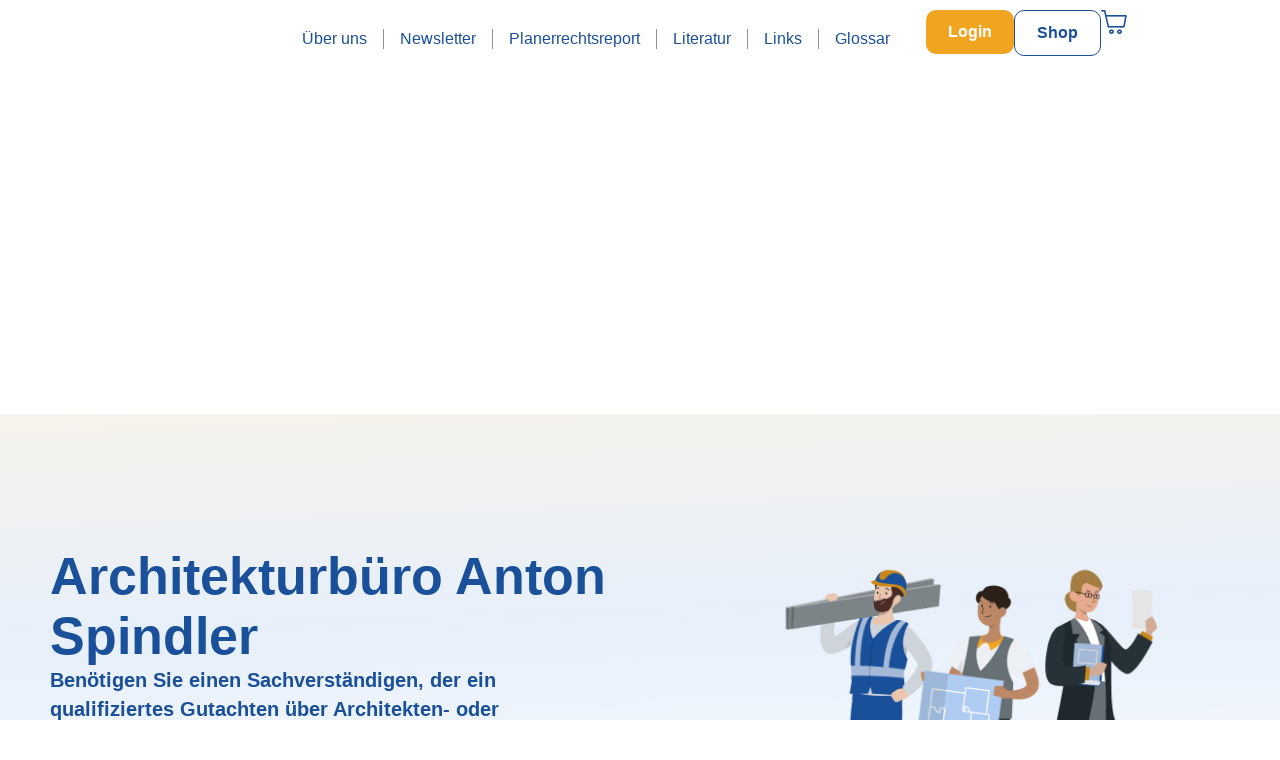

--- FILE ---
content_type: text/html; charset=UTF-8
request_url: https://www.hoai.de/hoai/experten/honorarsachverstaendige/architekturbuero-anton-spindler/
body_size: 78840
content:
<!DOCTYPE html><html lang="de"><head ><!-- Google Tag Manager -->
<script>(function(w,d,s,l,i){w[l]=w[l]||[];w[l].push({'gtm.start':
new Date().getTime(),event:'gtm.js'});var f=d.getElementsByTagName(s)[0],
j=d.createElement(s),dl=l!='dataLayer'?'&l='+l:'';j.async=true;j.src=
'https://www.googletagmanager.com/gtm.js?id='+i+dl;f.parentNode.insertBefore(j,f);
})(window,document,'script','dataLayer','GTM-5QCWCDC');</script>
<!-- End Google Tag Manager -->	<meta charset="UTF-8" />
	<meta name="viewport" content="width=device-width, initial-scale=1" />
	<style type="text/css">
		table.quiz_leaderboard_wrapper{width: 100%;border-collapse: collapse;border-spacing: 0;border: 0;color: #212529;}
		table.quiz_leaderboard_wrapper tr{}
		table.quiz_leaderboard_wrapper tr:nth-child(even) th, table.quiz_leaderboard_wrapper tr:nth-child(even) td{background: #dee2e6;}
		table.quiz_leaderboard_wrapper th, table.quiz_leaderboard_wrapper td{font-size: 14px;font-weight: normal;line-height: 20px;text-align: center;padding: .5rem;border: 1px solid #ccc;}
		table.quiz_leaderboard_wrapper th{font-size: 14px;font-weight: bold;line-height: 20px;background: #454d55;color: #FFF;}
		ol.quiz_leaderboard_wrapper{display: inline-block;background: #454d55;max-width: 100%;box-sizing: border-box;color: #FFF;font-size: 16px;border-radius: 6px;list-style-position: inside;padding: 15px 20px;margin: 0;}
		ol.quiz_leaderboard_wrapper li{padding: 2px 0;}
		.quiz_graph_wrapper ul.mlw_shortcode_bargraph{list-style: none;padding: 10px 0;margin: 0;width: 560px;}
		.quiz_graph_wrapper ul.mlw_shortcode_bargraph li{background: #00AEEF;color: #FFFFFF;border-radius: 2px;font-style: italic;font-weight: bolder;font-size: 14px;line-height: 20px;padding: 5px 10px;margin-bottom: 5px;}
		</style><meta name='robots' content='index, follow, max-image-preview:large, max-snippet:-1, max-video-preview:-1' />

	<!-- This site is optimized with the Yoast SEO plugin v26.7 - https://yoast.com/wordpress/plugins/seo/ -->
	<title>Architekturbüro Anton Spindler - HOAI.de</title>
	<link rel="canonical" href="https://www.hoai.de/hoai/experten/honorarsachverstaendige/architekturbuero-anton-spindler/" />
	<meta property="og:locale" content="de_DE" />
	<meta property="og:type" content="article" />
	<meta property="og:title" content="Architekturbüro Anton Spindler - HOAI.de" />
	<meta property="og:description" content="Gegründet 1979, Niederlassungen in Saalfeld und in Bautzen. Privatsachverständiger für Honorare von Architekten und Ingenieuren Gebäudediagnose &#8220;idi-al&#8221; als Entscheidungshilfe für Umbau, Sanierung oder Kauf Berater Bundesarbeitskreis Altbauerneuerung BAKA" />
	<meta property="og:url" content="https://www.hoai.de/hoai/experten/kategorie/honorarsachverstaendige/architekturbuero-anton-spindler/" />
	<meta property="og:site_name" content="HOAI.de" />
	<meta property="article:publisher" content="https://www.facebook.com/www.hoai.de/" />
	<meta property="article:modified_time" content="2023-03-14T17:09:06+00:00" />
	<meta name="twitter:card" content="summary_large_image" />
	<script type="application/ld+json" class="yoast-schema-graph">{"@context":"https://schema.org","@graph":[{"@type":"WebPage","@id":"https://www.hoai.de/hoai/experten/kategorie/honorarsachverstaendige/architekturbuero-anton-spindler/","url":"https://www.hoai.de/hoai/experten/kategorie/honorarsachverstaendige/architekturbuero-anton-spindler/","name":"Architekturbüro Anton Spindler - HOAI.de","isPartOf":{"@id":"https://www.hoai.de/#website"},"datePublished":"2007-07-31T22:00:00+00:00","dateModified":"2023-03-14T17:09:06+00:00","breadcrumb":{"@id":"https://www.hoai.de/hoai/experten/kategorie/honorarsachverstaendige/architekturbuero-anton-spindler/#breadcrumb"},"inLanguage":"de","potentialAction":[{"@type":"ReadAction","target":["https://www.hoai.de/hoai/experten/kategorie/honorarsachverstaendige/architekturbuero-anton-spindler/"]}]},{"@type":"BreadcrumbList","@id":"https://www.hoai.de/hoai/experten/kategorie/honorarsachverstaendige/architekturbuero-anton-spindler/#breadcrumb","itemListElement":[{"@type":"ListItem","position":1,"name":"HOAI","item":"https://www.hoai.de/"},{"@type":"ListItem","position":2,"name":"HOAI Experten","item":"https://www.hoai.de/hoai/experten/"},{"@type":"ListItem","position":3,"name":"Honorarsachverständige","item":"https://www.hoai.de/hoai/experten/honorarsachverstaendige/"},{"@type":"ListItem","position":4,"name":"Architekturbüro Anton Spindler"}]},{"@type":"WebSite","@id":"https://www.hoai.de/#website","url":"https://www.hoai.de/","name":"HOAI.de","description":"Services, Informationen und Fortbildung zur HOAI und zum Bau- und Architektenrecht.","publisher":{"@id":"https://www.hoai.de/#organization"},"potentialAction":[{"@type":"SearchAction","target":{"@type":"EntryPoint","urlTemplate":"https://www.hoai.de/?s={search_term_string}"},"query-input":{"@type":"PropertyValueSpecification","valueRequired":true,"valueName":"search_term_string"}}],"inLanguage":"de"},{"@type":"Organization","@id":"https://www.hoai.de/#organization","name":"HOAI.de","url":"https://www.hoai.de/","logo":{"@type":"ImageObject","inLanguage":"de","@id":"https://www.hoai.de/#/schema/logo/image/","url":"https://www.hoai.de/wp-content/uploads/2020/09/logo-1.png","contentUrl":"https://www.hoai.de/wp-content/uploads/2020/09/logo-1.png","width":126,"height":80,"caption":"HOAI.de"},"image":{"@id":"https://www.hoai.de/#/schema/logo/image/"},"sameAs":["https://www.facebook.com/www.hoai.de/","https://www.linkedin.com/company/43345645/","https://www.instagram.com/hoai.de/"]}]}</script>
	<!-- / Yoast SEO plugin. -->


<link rel='dns-prefetch' href='//appleid.cdn-apple.com' />
<link rel='dns-prefetch' href='//use.fontawesome.com' />
<link rel='dns-prefetch' href='//i0.wp.com' />

<link href='https://i0.wp.com' rel='preconnect' />
<link rel="alternate" type="application/rss+xml" title="HOAI.de &raquo; Feed" href="https://www.hoai.de/feed/" />
<link rel="alternate" type="application/rss+xml" title="HOAI.de &raquo; Kommentar-Feed" href="https://www.hoai.de/comments/feed/" />
<link rel="alternate" title="oEmbed (JSON)" type="application/json+oembed" href="https://www.hoai.de/wp-json/oembed/1.0/embed?url=https%3A%2F%2Fwww.hoai.de%2Fhoai%2Fexperten%2Fhonorarsachverstaendige%2Farchitekturbuero-anton-spindler%2F" />
<link rel="alternate" title="oEmbed (XML)" type="text/xml+oembed" href="https://www.hoai.de/wp-json/oembed/1.0/embed?url=https%3A%2F%2Fwww.hoai.de%2Fhoai%2Fexperten%2Fhonorarsachverstaendige%2Farchitekturbuero-anton-spindler%2F&#038;format=xml" />
<style id='wp-img-auto-sizes-contain-inline-css' type='text/css'>
img:is([sizes=auto i],[sizes^="auto," i]){contain-intrinsic-size:3000px 1500px}
/*# sourceURL=wp-img-auto-sizes-contain-inline-css */
</style>
<link data-minify="1" rel='stylesheet' id='ayecode-ui-css' href='https://www.hoai.de/wp-content/cache/min/1/wp-content/plugins/geodirectory/vendor/ayecode/wp-ayecode-ui/assets/css/ayecode-ui-compatibility.css?ver=1769602331' type='text/css' media='all' />
<style id='ayecode-ui-inline-css' type='text/css'>
body.modal-open #wpadminbar{z-index:999}.embed-responsive-16by9 .fluid-width-video-wrapper{padding:0!important;position:initial}
/*# sourceURL=ayecode-ui-inline-css */
</style>
<link data-minify="1" rel='stylesheet' id='jupiterx-child-css' href='https://www.hoai.de/wp-content/cache/background-css/1/www.hoai.de/wp-content/cache/min/1/wp-content/themes/jupiterx-child/assets/css/style.css?ver=1769602331&wpr_t=1769616108' type='text/css' media='all' />
<style id='wp-emoji-styles-inline-css' type='text/css'>

	img.wp-smiley, img.emoji {
		display: inline !important;
		border: none !important;
		box-shadow: none !important;
		height: 1em !important;
		width: 1em !important;
		margin: 0 0.07em !important;
		vertical-align: -0.1em !important;
		background: none !important;
		padding: 0 !important;
	}
/*# sourceURL=wp-emoji-styles-inline-css */
</style>
<link rel='stylesheet' id='wp-block-library-css' href='https://www.hoai.de/wp-includes/css/dist/block-library/style.min.css?ver=6.9' type='text/css' media='all' />
<style id='wp-block-library-theme-inline-css' type='text/css'>
.wp-block-audio :where(figcaption){color:#555;font-size:13px;text-align:center}.is-dark-theme .wp-block-audio :where(figcaption){color:#ffffffa6}.wp-block-audio{margin:0 0 1em}.wp-block-code{border:1px solid #ccc;border-radius:4px;font-family:Menlo,Consolas,monaco,monospace;padding:.8em 1em}.wp-block-embed :where(figcaption){color:#555;font-size:13px;text-align:center}.is-dark-theme .wp-block-embed :where(figcaption){color:#ffffffa6}.wp-block-embed{margin:0 0 1em}.blocks-gallery-caption{color:#555;font-size:13px;text-align:center}.is-dark-theme .blocks-gallery-caption{color:#ffffffa6}:root :where(.wp-block-image figcaption){color:#555;font-size:13px;text-align:center}.is-dark-theme :root :where(.wp-block-image figcaption){color:#ffffffa6}.wp-block-image{margin:0 0 1em}.wp-block-pullquote{border-bottom:4px solid;border-top:4px solid;color:currentColor;margin-bottom:1.75em}.wp-block-pullquote :where(cite),.wp-block-pullquote :where(footer),.wp-block-pullquote__citation{color:currentColor;font-size:.8125em;font-style:normal;text-transform:uppercase}.wp-block-quote{border-left:.25em solid;margin:0 0 1.75em;padding-left:1em}.wp-block-quote cite,.wp-block-quote footer{color:currentColor;font-size:.8125em;font-style:normal;position:relative}.wp-block-quote:where(.has-text-align-right){border-left:none;border-right:.25em solid;padding-left:0;padding-right:1em}.wp-block-quote:where(.has-text-align-center){border:none;padding-left:0}.wp-block-quote.is-large,.wp-block-quote.is-style-large,.wp-block-quote:where(.is-style-plain){border:none}.wp-block-search .wp-block-search__label{font-weight:700}.wp-block-search__button{border:1px solid #ccc;padding:.375em .625em}:where(.wp-block-group.has-background){padding:1.25em 2.375em}.wp-block-separator.has-css-opacity{opacity:.4}.wp-block-separator{border:none;border-bottom:2px solid;margin-left:auto;margin-right:auto}.wp-block-separator.has-alpha-channel-opacity{opacity:1}.wp-block-separator:not(.is-style-wide):not(.is-style-dots){width:100px}.wp-block-separator.has-background:not(.is-style-dots){border-bottom:none;height:1px}.wp-block-separator.has-background:not(.is-style-wide):not(.is-style-dots){height:2px}.wp-block-table{margin:0 0 1em}.wp-block-table td,.wp-block-table th{word-break:normal}.wp-block-table :where(figcaption){color:#555;font-size:13px;text-align:center}.is-dark-theme .wp-block-table :where(figcaption){color:#ffffffa6}.wp-block-video :where(figcaption){color:#555;font-size:13px;text-align:center}.is-dark-theme .wp-block-video :where(figcaption){color:#ffffffa6}.wp-block-video{margin:0 0 1em}:root :where(.wp-block-template-part.has-background){margin-bottom:0;margin-top:0;padding:1.25em 2.375em}
/*# sourceURL=/wp-includes/css/dist/block-library/theme.min.css */
</style>
<style id='classic-theme-styles-inline-css' type='text/css'>
/*! This file is auto-generated */
.wp-block-button__link{color:#fff;background-color:#32373c;border-radius:9999px;box-shadow:none;text-decoration:none;padding:calc(.667em + 2px) calc(1.333em + 2px);font-size:1.125em}.wp-block-file__button{background:#32373c;color:#fff;text-decoration:none}
/*# sourceURL=/wp-includes/css/classic-themes.min.css */
</style>
<link data-minify="1" rel='stylesheet' id='alphalisting-block-css' href='https://www.hoai.de/wp-content/cache/min/1/wp-content/plugins/alphalisting/css/alphalisting-default.css?ver=1769602331' type='text/css' media='all' />
<style id='qsm-quiz-style-inline-css' type='text/css'>


/*# sourceURL=https://www.hoai.de/wp-content/plugins/quiz-master-next/blocks/build/style-index.css */
</style>
<link data-minify="1" rel='stylesheet' id='jet-engine-frontend-css' href='https://www.hoai.de/wp-content/cache/min/1/wp-content/plugins/jet-engine/assets/css/frontend.css?ver=1769602331' type='text/css' media='all' />
<style id='global-styles-inline-css' type='text/css'>
:root{--wp--preset--aspect-ratio--square: 1;--wp--preset--aspect-ratio--4-3: 4/3;--wp--preset--aspect-ratio--3-4: 3/4;--wp--preset--aspect-ratio--3-2: 3/2;--wp--preset--aspect-ratio--2-3: 2/3;--wp--preset--aspect-ratio--16-9: 16/9;--wp--preset--aspect-ratio--9-16: 9/16;--wp--preset--color--black: #000000;--wp--preset--color--cyan-bluish-gray: #abb8c3;--wp--preset--color--white: #ffffff;--wp--preset--color--pale-pink: #f78da7;--wp--preset--color--vivid-red: #cf2e2e;--wp--preset--color--luminous-vivid-orange: #ff6900;--wp--preset--color--luminous-vivid-amber: #fcb900;--wp--preset--color--light-green-cyan: #7bdcb5;--wp--preset--color--vivid-green-cyan: #00d084;--wp--preset--color--pale-cyan-blue: #8ed1fc;--wp--preset--color--vivid-cyan-blue: #0693e3;--wp--preset--color--vivid-purple: #9b51e0;--wp--preset--gradient--vivid-cyan-blue-to-vivid-purple: linear-gradient(135deg,rgb(6,147,227) 0%,rgb(155,81,224) 100%);--wp--preset--gradient--light-green-cyan-to-vivid-green-cyan: linear-gradient(135deg,rgb(122,220,180) 0%,rgb(0,208,130) 100%);--wp--preset--gradient--luminous-vivid-amber-to-luminous-vivid-orange: linear-gradient(135deg,rgb(252,185,0) 0%,rgb(255,105,0) 100%);--wp--preset--gradient--luminous-vivid-orange-to-vivid-red: linear-gradient(135deg,rgb(255,105,0) 0%,rgb(207,46,46) 100%);--wp--preset--gradient--very-light-gray-to-cyan-bluish-gray: linear-gradient(135deg,rgb(238,238,238) 0%,rgb(169,184,195) 100%);--wp--preset--gradient--cool-to-warm-spectrum: linear-gradient(135deg,rgb(74,234,220) 0%,rgb(151,120,209) 20%,rgb(207,42,186) 40%,rgb(238,44,130) 60%,rgb(251,105,98) 80%,rgb(254,248,76) 100%);--wp--preset--gradient--blush-light-purple: linear-gradient(135deg,rgb(255,206,236) 0%,rgb(152,150,240) 100%);--wp--preset--gradient--blush-bordeaux: linear-gradient(135deg,rgb(254,205,165) 0%,rgb(254,45,45) 50%,rgb(107,0,62) 100%);--wp--preset--gradient--luminous-dusk: linear-gradient(135deg,rgb(255,203,112) 0%,rgb(199,81,192) 50%,rgb(65,88,208) 100%);--wp--preset--gradient--pale-ocean: linear-gradient(135deg,rgb(255,245,203) 0%,rgb(182,227,212) 50%,rgb(51,167,181) 100%);--wp--preset--gradient--electric-grass: linear-gradient(135deg,rgb(202,248,128) 0%,rgb(113,206,126) 100%);--wp--preset--gradient--midnight: linear-gradient(135deg,rgb(2,3,129) 0%,rgb(40,116,252) 100%);--wp--preset--font-size--small: 13px;--wp--preset--font-size--medium: 20px;--wp--preset--font-size--large: 36px;--wp--preset--font-size--x-large: 42px;--wp--preset--spacing--20: 0.44rem;--wp--preset--spacing--30: 0.67rem;--wp--preset--spacing--40: 1rem;--wp--preset--spacing--50: 1.5rem;--wp--preset--spacing--60: 2.25rem;--wp--preset--spacing--70: 3.38rem;--wp--preset--spacing--80: 5.06rem;--wp--preset--shadow--natural: 6px 6px 9px rgba(0, 0, 0, 0.2);--wp--preset--shadow--deep: 12px 12px 50px rgba(0, 0, 0, 0.4);--wp--preset--shadow--sharp: 6px 6px 0px rgba(0, 0, 0, 0.2);--wp--preset--shadow--outlined: 6px 6px 0px -3px rgb(255, 255, 255), 6px 6px rgb(0, 0, 0);--wp--preset--shadow--crisp: 6px 6px 0px rgb(0, 0, 0);}:where(.is-layout-flex){gap: 0.5em;}:where(.is-layout-grid){gap: 0.5em;}body .is-layout-flex{display: flex;}.is-layout-flex{flex-wrap: wrap;align-items: center;}.is-layout-flex > :is(*, div){margin: 0;}body .is-layout-grid{display: grid;}.is-layout-grid > :is(*, div){margin: 0;}:where(.wp-block-columns.is-layout-flex){gap: 2em;}:where(.wp-block-columns.is-layout-grid){gap: 2em;}:where(.wp-block-post-template.is-layout-flex){gap: 1.25em;}:where(.wp-block-post-template.is-layout-grid){gap: 1.25em;}.has-black-color{color: var(--wp--preset--color--black) !important;}.has-cyan-bluish-gray-color{color: var(--wp--preset--color--cyan-bluish-gray) !important;}.has-white-color{color: var(--wp--preset--color--white) !important;}.has-pale-pink-color{color: var(--wp--preset--color--pale-pink) !important;}.has-vivid-red-color{color: var(--wp--preset--color--vivid-red) !important;}.has-luminous-vivid-orange-color{color: var(--wp--preset--color--luminous-vivid-orange) !important;}.has-luminous-vivid-amber-color{color: var(--wp--preset--color--luminous-vivid-amber) !important;}.has-light-green-cyan-color{color: var(--wp--preset--color--light-green-cyan) !important;}.has-vivid-green-cyan-color{color: var(--wp--preset--color--vivid-green-cyan) !important;}.has-pale-cyan-blue-color{color: var(--wp--preset--color--pale-cyan-blue) !important;}.has-vivid-cyan-blue-color{color: var(--wp--preset--color--vivid-cyan-blue) !important;}.has-vivid-purple-color{color: var(--wp--preset--color--vivid-purple) !important;}.has-black-background-color{background-color: var(--wp--preset--color--black) !important;}.has-cyan-bluish-gray-background-color{background-color: var(--wp--preset--color--cyan-bluish-gray) !important;}.has-white-background-color{background-color: var(--wp--preset--color--white) !important;}.has-pale-pink-background-color{background-color: var(--wp--preset--color--pale-pink) !important;}.has-vivid-red-background-color{background-color: var(--wp--preset--color--vivid-red) !important;}.has-luminous-vivid-orange-background-color{background-color: var(--wp--preset--color--luminous-vivid-orange) !important;}.has-luminous-vivid-amber-background-color{background-color: var(--wp--preset--color--luminous-vivid-amber) !important;}.has-light-green-cyan-background-color{background-color: var(--wp--preset--color--light-green-cyan) !important;}.has-vivid-green-cyan-background-color{background-color: var(--wp--preset--color--vivid-green-cyan) !important;}.has-pale-cyan-blue-background-color{background-color: var(--wp--preset--color--pale-cyan-blue) !important;}.has-vivid-cyan-blue-background-color{background-color: var(--wp--preset--color--vivid-cyan-blue) !important;}.has-vivid-purple-background-color{background-color: var(--wp--preset--color--vivid-purple) !important;}.has-black-border-color{border-color: var(--wp--preset--color--black) !important;}.has-cyan-bluish-gray-border-color{border-color: var(--wp--preset--color--cyan-bluish-gray) !important;}.has-white-border-color{border-color: var(--wp--preset--color--white) !important;}.has-pale-pink-border-color{border-color: var(--wp--preset--color--pale-pink) !important;}.has-vivid-red-border-color{border-color: var(--wp--preset--color--vivid-red) !important;}.has-luminous-vivid-orange-border-color{border-color: var(--wp--preset--color--luminous-vivid-orange) !important;}.has-luminous-vivid-amber-border-color{border-color: var(--wp--preset--color--luminous-vivid-amber) !important;}.has-light-green-cyan-border-color{border-color: var(--wp--preset--color--light-green-cyan) !important;}.has-vivid-green-cyan-border-color{border-color: var(--wp--preset--color--vivid-green-cyan) !important;}.has-pale-cyan-blue-border-color{border-color: var(--wp--preset--color--pale-cyan-blue) !important;}.has-vivid-cyan-blue-border-color{border-color: var(--wp--preset--color--vivid-cyan-blue) !important;}.has-vivid-purple-border-color{border-color: var(--wp--preset--color--vivid-purple) !important;}.has-vivid-cyan-blue-to-vivid-purple-gradient-background{background: var(--wp--preset--gradient--vivid-cyan-blue-to-vivid-purple) !important;}.has-light-green-cyan-to-vivid-green-cyan-gradient-background{background: var(--wp--preset--gradient--light-green-cyan-to-vivid-green-cyan) !important;}.has-luminous-vivid-amber-to-luminous-vivid-orange-gradient-background{background: var(--wp--preset--gradient--luminous-vivid-amber-to-luminous-vivid-orange) !important;}.has-luminous-vivid-orange-to-vivid-red-gradient-background{background: var(--wp--preset--gradient--luminous-vivid-orange-to-vivid-red) !important;}.has-very-light-gray-to-cyan-bluish-gray-gradient-background{background: var(--wp--preset--gradient--very-light-gray-to-cyan-bluish-gray) !important;}.has-cool-to-warm-spectrum-gradient-background{background: var(--wp--preset--gradient--cool-to-warm-spectrum) !important;}.has-blush-light-purple-gradient-background{background: var(--wp--preset--gradient--blush-light-purple) !important;}.has-blush-bordeaux-gradient-background{background: var(--wp--preset--gradient--blush-bordeaux) !important;}.has-luminous-dusk-gradient-background{background: var(--wp--preset--gradient--luminous-dusk) !important;}.has-pale-ocean-gradient-background{background: var(--wp--preset--gradient--pale-ocean) !important;}.has-electric-grass-gradient-background{background: var(--wp--preset--gradient--electric-grass) !important;}.has-midnight-gradient-background{background: var(--wp--preset--gradient--midnight) !important;}.has-small-font-size{font-size: var(--wp--preset--font-size--small) !important;}.has-medium-font-size{font-size: var(--wp--preset--font-size--medium) !important;}.has-large-font-size{font-size: var(--wp--preset--font-size--large) !important;}.has-x-large-font-size{font-size: var(--wp--preset--font-size--x-large) !important;}
:where(.wp-block-post-template.is-layout-flex){gap: 1.25em;}:where(.wp-block-post-template.is-layout-grid){gap: 1.25em;}
:where(.wp-block-term-template.is-layout-flex){gap: 1.25em;}:where(.wp-block-term-template.is-layout-grid){gap: 1.25em;}
:where(.wp-block-columns.is-layout-flex){gap: 2em;}:where(.wp-block-columns.is-layout-grid){gap: 2em;}
:root :where(.wp-block-pullquote){font-size: 1.5em;line-height: 1.6;}
/*# sourceURL=global-styles-inline-css */
</style>
<link data-minify="1" rel='stylesheet' id='wpa-css-css' href='https://www.hoai.de/wp-content/cache/min/1/wp-content/plugins/honeypot/includes/css/wpa.css?ver=1769602331' type='text/css' media='all' />
<link data-minify="1" rel='stylesheet' id='woocommerce-layout-css' href='https://www.hoai.de/wp-content/cache/min/1/wp-content/plugins/woocommerce/assets/css/woocommerce-layout.css?ver=1769602331' type='text/css' media='all' />
<link data-minify="1" rel='stylesheet' id='woocommerce-smallscreen-css' href='https://www.hoai.de/wp-content/cache/min/1/wp-content/plugins/woocommerce/assets/css/woocommerce-smallscreen.css?ver=1769602331' type='text/css' media='only screen and (max-width: 768px)' />
<link data-minify="1" rel='stylesheet' id='woocommerce-general-css' href='https://www.hoai.de/wp-content/cache/background-css/1/www.hoai.de/wp-content/cache/min/1/wp-content/plugins/woocommerce/assets/css/woocommerce.css?ver=1769602331&wpr_t=1769616109' type='text/css' media='all' />
<style id='woocommerce-inline-inline-css' type='text/css'>
.woocommerce form .form-row .required { visibility: visible; }
/*# sourceURL=woocommerce-inline-inline-css */
</style>
<link rel='stylesheet' id='jupiterx-popups-animation-css' href='https://www.hoai.de/wp-content/plugins/jupiterx-core/includes/extensions/raven/assets/lib/animate/animate.min.css?ver=4.14.0' type='text/css' media='all' />
<link data-minify="1" rel='stylesheet' id='jupiterx-css' href='https://www.hoai.de/wp-content/cache/min/1/wp-content/uploads/jupiterx/compiler/jupiterx/14b11a0.css?ver=1769602331' type='text/css' media='all' />
<link data-minify="1" rel='stylesheet' id='wpforo-widgets-css' href='https://www.hoai.de/wp-content/cache/min/1/wp-content/plugins/wpforo/themes/2022/widgets.css?ver=1769602331' type='text/css' media='all' />
<link data-minify="1" rel='stylesheet' id='jet-popup-frontend-css' href='https://www.hoai.de/wp-content/cache/background-css/1/www.hoai.de/wp-content/cache/min/1/wp-content/plugins/jet-popup/assets/css/jet-popup-frontend.css?ver=1769602331&wpr_t=1769616109' type='text/css' media='all' />
<link data-minify="1" rel='stylesheet' id='jupiterx-elements-dynamic-styles-css' href='https://www.hoai.de/wp-content/cache/min/1/wp-content/uploads/jupiterx/compiler/jupiterx-elements-dynamic-styles/63ac7e9.css?ver=1769602331' type='text/css' media='all' />
<link rel='stylesheet' id='elementor-frontend-css' href='https://www.hoai.de/wp-content/uploads/elementor/css/custom-frontend.min.css?ver=1769599424' type='text/css' media='all' />
<style id='elementor-frontend-inline-css' type='text/css'>

				.elementor-widget-woocommerce-checkout-page .woocommerce table.woocommerce-checkout-review-order-table {
				    margin: var(--sections-margin, 24px 0 24px 0);
				    padding: var(--sections-padding, 16px 16px);
				}
				.elementor-widget-woocommerce-checkout-page .woocommerce table.woocommerce-checkout-review-order-table .cart_item td.product-name {
				    padding-right: 20px;
				}
				.elementor-widget-woocommerce-checkout-page .woocommerce .woocommerce-checkout #payment {
					border: none;
					padding: 0;
				}
				.elementor-widget-woocommerce-checkout-page .woocommerce .e-checkout__order_review-2 {
					background: var(--sections-background-color, #ffffff);
				    border-radius: var(--sections-border-radius, 3px);
				    padding: var(--sections-padding, 16px 30px);
				    margin: var(--sections-margin, 0 0 24px 0);
				    border-style: var(--sections-border-type, solid);
				    border-color: var(--sections-border-color, #D5D8DC);
				    border-width: 1px;
				    display: block;
				}
				.elementor-widget-woocommerce-checkout-page .woocommerce-checkout .place-order {
					display: -webkit-box;
					display: -ms-flexbox;
					display: flex;
					-webkit-box-orient: vertical;
					-webkit-box-direction: normal;
					-ms-flex-direction: column;
					flex-direction: column;
					-ms-flex-wrap: wrap;
					flex-wrap: wrap;
					padding: 0;
					margin-bottom: 0;
					margin-top: 1em;
					-webkit-box-align: var(--place-order-title-alignment, stretch);
					-ms-flex-align: var(--place-order-title-alignment, stretch);
					align-items: var(--place-order-title-alignment, stretch); 
				}
				.elementor-widget-woocommerce-checkout-page .woocommerce-checkout #place_order {
					background-color: #5bc0de;
					width: var(--purchase-button-width, auto);
					float: none;
					color: var(--purchase-button-normal-text-color, #ffffff);
					min-height: auto;
					padding: var(--purchase-button-padding, 1em 1em);
					border-radius: var(--purchase-button-border-radius, 3px); 
		        }
		        .elementor-widget-woocommerce-checkout-page .woocommerce-checkout #place_order:hover {
					background-color: #5bc0de;
					color: var(--purchase-button-hover-text-color, #ffffff);
					border-color: var(--purchase-button-hover-border-color, #5bc0de);
					-webkit-transition-duration: var(--purchase-button-hover-transition-duration, 0.3s);
					-o-transition-duration: var(--purchase-button-hover-transition-duration, 0.3s);
					transition-duration: var(--purchase-button-hover-transition-duration, 0.3s); 
                }
			
/*# sourceURL=elementor-frontend-inline-css */
</style>
<link rel='stylesheet' id='widget-icon-list-css' href='https://www.hoai.de/wp-content/uploads/elementor/css/custom-widget-icon-list.min.css?ver=1769599424' type='text/css' media='all' />
<link rel='stylesheet' id='widget-heading-css' href='https://www.hoai.de/wp-content/plugins/elementor/assets/css/widget-heading.min.css?ver=3.34.1' type='text/css' media='all' />
<link rel='stylesheet' id='widget-social-icons-css' href='https://www.hoai.de/wp-content/plugins/elementor/assets/css/widget-social-icons.min.css?ver=3.34.1' type='text/css' media='all' />
<link rel='stylesheet' id='e-apple-webkit-css' href='https://www.hoai.de/wp-content/uploads/elementor/css/custom-apple-webkit.min.css?ver=1769599424' type='text/css' media='all' />
<link rel='stylesheet' id='widget-image-css' href='https://www.hoai.de/wp-content/plugins/elementor/assets/css/widget-image.min.css?ver=3.34.1' type='text/css' media='all' />
<link data-minify="1" rel='stylesheet' id='swiper-css' href='https://www.hoai.de/wp-content/cache/min/1/wp-content/plugins/elementor/assets/lib/swiper/v8/css/swiper.min.css?ver=1769602331' type='text/css' media='all' />
<link rel='stylesheet' id='e-swiper-css' href='https://www.hoai.de/wp-content/plugins/elementor/assets/css/conditionals/e-swiper.min.css?ver=3.34.1' type='text/css' media='all' />
<link data-minify="1" rel='stylesheet' id='elementor-icons-css' href='https://www.hoai.de/wp-content/cache/min/1/wp-content/plugins/elementor/assets/lib/eicons/css/elementor-icons.min.css?ver=1769602331' type='text/css' media='all' />
<link data-borlabs-cookie-style-blocker-handle="font-awesome" data-borlabs-cookie-style-blocker-id="geo-directory-font-awesome" rel='stylesheet' id='font-awesome-css' data-borlabs-cookie-style-blocker-href='https://use.fontawesome.com/releases/v6.7.2/css/all.css?wpfas=true' type='text/css' media='all' />
<link rel='stylesheet' id='jupiterx-core-raven-frontend-css' href='https://www.hoai.de/wp-content/cache/background-css/1/www.hoai.de/wp-content/plugins/jupiterx-core/includes/extensions/raven/assets/css/frontend.min.css?ver=6.9&wpr_t=1769616109' type='text/css' media='all' />
<link rel='stylesheet' id='elementor-post-100061-css' href='https://www.hoai.de/wp-content/uploads/elementor/css/post-100061.css?ver=1769599423' type='text/css' media='all' />
<link data-minify="1" rel='stylesheet' id='jet-tabs-frontend-css' href='https://www.hoai.de/wp-content/cache/background-css/1/www.hoai.de/wp-content/cache/min/1/wp-content/plugins/jet-tabs/assets/css/jet-tabs-frontend.css?ver=1769602331&wpr_t=1769616109' type='text/css' media='all' />
<link data-minify="1" rel='stylesheet' id='font-awesome-5-all-css' href='https://www.hoai.de/wp-content/cache/min/1/wp-content/plugins/elementor/assets/lib/font-awesome/css/all.min.css?ver=1769602331' type='text/css' media='all' />
<link rel='stylesheet' id='font-awesome-4-shim-css' href='https://www.hoai.de/wp-content/plugins/elementor/assets/lib/font-awesome/css/v4-shims.min.css?ver=3.34.1' type='text/css' media='all' />
<link rel='stylesheet' id='flatpickr-css' href='https://www.hoai.de/wp-content/plugins/geodirectory/vendor/ayecode/wp-ayecode-ui/assets/css/flatpickr.min.css?ver=0.2.42' type='text/css' media='all' />
<link rel='stylesheet' id='elementor-post-623-css' href='https://www.hoai.de/wp-content/uploads/elementor/css/post-623.css?ver=1769599423' type='text/css' media='all' />
<link rel='stylesheet' id='elementor-post-23311-css' href='https://www.hoai.de/wp-content/uploads/elementor/css/post-23311.css?ver=1769599429' type='text/css' media='all' />
<link rel='stylesheet' id='e-woocommerce-notices-css' href='https://www.hoai.de/wp-content/plugins/elementor-pro/assets/css/woocommerce-notices.min.css?ver=3.34.0' type='text/css' media='all' />
<link data-minify="1" rel='stylesheet' id='dashicons-css' href='https://www.hoai.de/wp-content/cache/min/1/wp-includes/css/dashicons.min.css?ver=1769602331' type='text/css' media='all' />
<link data-minify="1" rel='stylesheet' id='alphalisting-css' href='https://www.hoai.de/wp-content/cache/min/1/wp-content/plugins/alphalisting/css/alphalisting-default.css?ver=1769602331' type='text/css' media='all' />
<link data-minify="1" rel='stylesheet' id='borlabs-cookie-custom-css' href='https://www.hoai.de/wp-content/cache/min/1/wp-content/cache/borlabs-cookie/1/borlabs-cookie-1-de.css?ver=1769602331' type='text/css' media='all' />
<link data-minify="1" rel='stylesheet' id='maileon-contact-form-css-css' href='https://www.hoai.de/wp-content/cache/min/1/wp-content/plugins/xqueue-maileon/css/maileon-contact-form.css?ver=1769602331' type='text/css' media='all' />
<link data-minify="1" rel='stylesheet' id='woocommerce-gzd-layout-css' href='https://www.hoai.de/wp-content/cache/min/1/wp-content/plugins/woocommerce-germanized/build/static/layout-styles.css?ver=1769602331' type='text/css' media='all' />
<style id='woocommerce-gzd-layout-inline-css' type='text/css'>
.woocommerce-checkout .shop_table { background-color: #eeeeee; } .product p.deposit-packaging-type { font-size: 1.25em !important; } p.woocommerce-shipping-destination { display: none; }
                .wc-gzd-nutri-score-value-a {
                    background: var(--wpr-bg-d7023416-183a-48de-9fe4-cc2eb81582b6) no-repeat;
                }
                .wc-gzd-nutri-score-value-b {
                    background: var(--wpr-bg-6e094903-8856-4b30-89a1-4d6d0c957152) no-repeat;
                }
                .wc-gzd-nutri-score-value-c {
                    background: var(--wpr-bg-3be9c688-98b5-49e8-9eb2-4830428e2578) no-repeat;
                }
                .wc-gzd-nutri-score-value-d {
                    background: var(--wpr-bg-68c77df1-c6a8-49ee-8f35-4e639168adac) no-repeat;
                }
                .wc-gzd-nutri-score-value-e {
                    background: var(--wpr-bg-16fac451-9c86-4206-b357-7ed074ba5dba) no-repeat;
                }
            
/*# sourceURL=woocommerce-gzd-layout-inline-css */
</style>
<link rel='stylesheet' id='elementor-post-130-css' href='https://www.hoai.de/wp-content/cache/background-css/1/www.hoai.de/wp-content/uploads/elementor/css/post-130.css?ver=1769599423&wpr_t=1769616109' type='text/css' media='all' />
<link data-minify="1" rel='stylesheet' id='sib-front-css-css' href='https://www.hoai.de/wp-content/cache/background-css/1/www.hoai.de/wp-content/cache/min/1/wp-content/plugins/mailin/css/mailin-front.css?ver=1769602331&wpr_t=1769616109' type='text/css' media='all' />
<link data-minify="1" rel='stylesheet' id='wpforo-dynamic-style-css' href='https://www.hoai.de/wp-content/cache/min/1/wp-content/uploads/wpforo/assets/colors.css?ver=1769602331' type='text/css' media='all' />
<link data-minify="1" rel='stylesheet' id='qsm-advance-question-addon-front-css-css' href='https://www.hoai.de/wp-content/cache/min/1/wp-content/plugins/qsm-advance-question/css/qsm-custom-addon-front.css?ver=1769602331' type='text/css' media='all' />
<link data-minify="1" rel='stylesheet' id='qsm-multi-polar-slide-css' href='https://www.hoai.de/wp-content/cache/min/1/wp-content/plugins/qsm-advance-question/css/qsm-multi-polar-slide.css?ver=1769602331' type='text/css' media='all' />
<style id='rocket-lazyload-inline-css' type='text/css'>
.rll-youtube-player{position:relative;padding-bottom:56.23%;height:0;overflow:hidden;max-width:100%;}.rll-youtube-player:focus-within{outline: 2px solid currentColor;outline-offset: 5px;}.rll-youtube-player iframe{position:absolute;top:0;left:0;width:100%;height:100%;z-index:100;background:0 0}.rll-youtube-player img{bottom:0;display:block;left:0;margin:auto;max-width:100%;width:100%;position:absolute;right:0;top:0;border:none;height:auto;-webkit-transition:.4s all;-moz-transition:.4s all;transition:.4s all}.rll-youtube-player img:hover{-webkit-filter:brightness(75%)}.rll-youtube-player .play{height:100%;width:100%;left:0;top:0;position:absolute;background:var(--wpr-bg-14ca8171-8659-4ba5-b1d6-813b148b753a) no-repeat center;background-color: transparent !important;cursor:pointer;border:none;}
/*# sourceURL=rocket-lazyload-inline-css */
</style>
<link rel='stylesheet' id='elementor-icons-shared-0-css' href='https://www.hoai.de/wp-content/plugins/elementor/assets/lib/font-awesome/css/fontawesome.min.css?ver=5.15.3' type='text/css' media='all' />
<link data-minify="1" rel='stylesheet' id='elementor-icons-fa-brands-css' href='https://www.hoai.de/wp-content/cache/min/1/wp-content/plugins/elementor/assets/lib/font-awesome/css/brands.min.css?ver=1769602331' type='text/css' media='all' />
<link data-minify="1" rel='stylesheet' id='elementor-icons-fa-solid-css' href='https://www.hoai.de/wp-content/cache/min/1/wp-content/plugins/elementor/assets/lib/font-awesome/css/solid.min.css?ver=1769602331' type='text/css' media='all' />
<script type="text/javascript">
            window._nslDOMReady = (function () {
                const executedCallbacks = new Set();
            
                return function (callback) {
                    /**
                    * Third parties might dispatch DOMContentLoaded events, so we need to ensure that we only run our callback once!
                    */
                    if (executedCallbacks.has(callback)) return;
            
                    const wrappedCallback = function () {
                        if (executedCallbacks.has(callback)) return;
                        executedCallbacks.add(callback);
                        callback();
                    };
            
                    if (document.readyState === "complete" || document.readyState === "interactive") {
                        wrappedCallback();
                    } else {
                        document.addEventListener("DOMContentLoaded", wrappedCallback);
                    }
                };
            })();
        </script><script type="text/javascript" src="https://www.hoai.de/wp-includes/js/jquery/jquery.min.js?ver=3.7.1" id="jquery-core-js"></script>
<script type="text/javascript" id="jquery-core-js-after">
/* <![CDATA[ */
window.gdSetMap = window.gdSetMap || 'osm';window.gdLoadMap = window.gdLoadMap || 'auto';
//# sourceURL=jquery-core-js-after
/* ]]> */
</script>
<script type="text/javascript" src="https://www.hoai.de/wp-includes/js/jquery/jquery-migrate.min.js?ver=3.4.1" id="jquery-migrate-js"></script>
<script type="text/javascript" id="jquery-js-after">
/* <![CDATA[ */
window.gdSetMap = window.gdSetMap || 'osm';window.gdLoadMap = window.gdLoadMap || 'auto';
//# sourceURL=jquery-js-after
/* ]]> */
</script>
<script type="text/javascript" id="maileon-contact-form-widget-js-js-extra">
/* <![CDATA[ */
var config = {"ajax_url":"https://www.hoai.de/wp-admin/admin-ajax.php"};
//# sourceURL=maileon-contact-form-widget-js-js-extra
/* ]]> */
</script>
<script data-minify="1" type="text/javascript" src="https://www.hoai.de/wp-content/cache/min/1/wp-content/plugins/xqueue-maileon/js/maileon-contact-form-widget.js?ver=1769602331" id="maileon-contact-form-widget-js-js" data-rocket-defer defer></script>
<script type="text/javascript" src="https://www.hoai.de/wp-content/plugins/geodirectory/vendor/ayecode/wp-ayecode-ui/assets/js/bootstrap.bundle.min.js?ver=0.2.42" id="bootstrap-js-bundle-js" data-rocket-defer defer></script>
<script type="text/javascript" id="bootstrap-js-bundle-js-after">
/* <![CDATA[ */
function aui_init_greedy_nav(){jQuery('nav.greedy').each(function(i,obj){if(jQuery(this).hasClass("being-greedy")){return true}jQuery(this).addClass('navbar-expand');var $vlinks='';var $dDownClass='';if(jQuery(this).find('.navbar-nav').length){if(jQuery(this).find('.navbar-nav').hasClass("being-greedy")){return true}$vlinks=jQuery(this).find('.navbar-nav').addClass("being-greedy w-100").removeClass('overflow-hidden')}else if(jQuery(this).find('.nav').length){if(jQuery(this).find('.nav').hasClass("being-greedy")){return true}$vlinks=jQuery(this).find('.nav').addClass("being-greedy w-100").removeClass('overflow-hidden');$dDownClass=' mt-2 '}else{return false}jQuery($vlinks).append('<li class="nav-item list-unstyled ml-auto greedy-btn d-none dropdown ">'+'<a href="javascript:void(0)" data-toggle="dropdown" class="nav-link"><i class="fas fa-ellipsis-h"></i> <span class="greedy-count badge badge-dark badge-pill"></span></a>'+'<ul class="greedy-links dropdown-menu  dropdown-menu-right '+$dDownClass+'"></ul>'+'</li>');var $hlinks=jQuery(this).find('.greedy-links');var $btn=jQuery(this).find('.greedy-btn');var numOfItems=0;var totalSpace=0;var closingTime=1000;var breakWidths=[];$vlinks.children().outerWidth(function(i,w){totalSpace+=w;numOfItems+=1;breakWidths.push(totalSpace)});var availableSpace,numOfVisibleItems,requiredSpace,buttonSpace,timer;function check(){buttonSpace=$btn.width();availableSpace=$vlinks.width()-10;numOfVisibleItems=$vlinks.children().length;requiredSpace=breakWidths[numOfVisibleItems-1];if(numOfVisibleItems>1&&requiredSpace>availableSpace){$vlinks.children().last().prev().prependTo($hlinks);numOfVisibleItems-=1;check()}else if(availableSpace>breakWidths[numOfVisibleItems]){$hlinks.children().first().insertBefore($btn);numOfVisibleItems+=1;check()}jQuery($btn).find(".greedy-count").html(numOfItems-numOfVisibleItems);if(numOfVisibleItems===numOfItems){$btn.addClass('d-none')}else $btn.removeClass('d-none')}jQuery(window).on("resize",function(){check()});check()})}function aui_select2_locale(){var aui_select2_params={"i18n_select_state_text":"Select an option\u2026","i18n_no_matches":"No matches found","i18n_ajax_error":"Loading failed","i18n_input_too_short_1":"Please enter 1 or more characters","i18n_input_too_short_n":"Please enter %item% or more characters","i18n_input_too_long_1":"Please delete 1 character","i18n_input_too_long_n":"Please delete %item% characters","i18n_selection_too_long_1":"You can only select 1 item","i18n_selection_too_long_n":"You can only select %item% items","i18n_load_more":"Loading more results\u2026","i18n_searching":"Searching\u2026"};return{language:{errorLoading:function(){return aui_select2_params.i18n_searching},inputTooLong:function(args){var overChars=args.input.length-args.maximum;if(1===overChars){return aui_select2_params.i18n_input_too_long_1}return aui_select2_params.i18n_input_too_long_n.replace('%item%',overChars)},inputTooShort:function(args){var remainingChars=args.minimum-args.input.length;if(1===remainingChars){return aui_select2_params.i18n_input_too_short_1}return aui_select2_params.i18n_input_too_short_n.replace('%item%',remainingChars)},loadingMore:function(){return aui_select2_params.i18n_load_more},maximumSelected:function(args){if(args.maximum===1){return aui_select2_params.i18n_selection_too_long_1}return aui_select2_params.i18n_selection_too_long_n.replace('%item%',args.maximum)},noResults:function(){return aui_select2_params.i18n_no_matches},searching:function(){return aui_select2_params.i18n_searching}}}}function aui_init_select2(){var select2_args=jQuery.extend({},aui_select2_locale());jQuery("select.aui-select2").each(function(){if(!jQuery(this).hasClass("select2-hidden-accessible")){jQuery(this).select2(select2_args)}})}function aui_time_ago(selector){var aui_timeago_params={"prefix_ago":"","suffix_ago":" ago","prefix_after":"after ","suffix_after":"","seconds":"less than a minute","minute":"about a minute","minutes":"%d minutes","hour":"about an hour","hours":"about %d hours","day":"a day","days":"%d days","month":"about a month","months":"%d months","year":"about a year","years":"%d years"};var templates={prefix:aui_timeago_params.prefix_ago,suffix:aui_timeago_params.suffix_ago,seconds:aui_timeago_params.seconds,minute:aui_timeago_params.minute,minutes:aui_timeago_params.minutes,hour:aui_timeago_params.hour,hours:aui_timeago_params.hours,day:aui_timeago_params.day,days:aui_timeago_params.days,month:aui_timeago_params.month,months:aui_timeago_params.months,year:aui_timeago_params.year,years:aui_timeago_params.years};var template=function(t,n){return templates[t]&&templates[t].replace(/%d/i,Math.abs(Math.round(n)))};var timer=function(time){if(!time)return;time=time.replace(/\.\d+/,"");time=time.replace(/-/,"/").replace(/-/,"/");time=time.replace(/T/," ").replace(/Z/," UTC");time=time.replace(/([\+\-]\d\d)\:?(\d\d)/," $1$2");time=new Date(time*1000||time);var now=new Date();var seconds=((now.getTime()-time)*.001)>>0;var minutes=seconds/60;var hours=minutes/60;var days=hours/24;var years=days/365;return templates.prefix+(seconds<45&&template('seconds',seconds)||seconds<90&&template('minute',1)||minutes<45&&template('minutes',minutes)||minutes<90&&template('hour',1)||hours<24&&template('hours',hours)||hours<42&&template('day',1)||days<30&&template('days',days)||days<45&&template('month',1)||days<365&&template('months',days/30)||years<1.5&&template('year',1)||template('years',years))+templates.suffix};var elements=document.getElementsByClassName(selector);if(selector&&elements&&elements.length){for(var i in elements){var $el=elements[i];if(typeof $el==='object'){$el.innerHTML='<i class="far fa-clock"></i> '+timer($el.getAttribute('title')||$el.getAttribute('datetime'))}}}setTimeout(function(){aui_time_ago(selector)},60000)}function aui_init_tooltips(){jQuery('[data-toggle="tooltip"]').tooltip();jQuery('[data-toggle="popover"]').popover();jQuery('[data-toggle="popover-html"]').popover({html:true});jQuery('[data-toggle="popover"],[data-toggle="popover-html"]').on('inserted.bs.popover',function(){jQuery('body > .popover').wrapAll("<div class='bsui' />")})}$aui_doing_init_flatpickr=false;function aui_init_flatpickr(){if(typeof jQuery.fn.flatpickr==="function"&&!$aui_doing_init_flatpickr){$aui_doing_init_flatpickr=true;try{flatpickr.localize({weekdays:{shorthand:['Sun','Mon','Tue','Wed','Thu','Fri','Sat'],longhand:['Sun','Mon','Tue','Wed','Thu','Fri','Sat'],},months:{shorthand:['Jan','Feb','Mar','Apr','May','Jun','Jul','Aug','Sep','Oct','Nov','Dec'],longhand:['January','February','March','April','May','June','July','August','September','October','November','December'],},daysInMonth:[31,28,31,30,31,30,31,31,30,31,30,31],firstDayOfWeek:1,ordinal:function(nth){var s=nth%100;if(s>3&&s<21)return"th";switch(s%10){case 1:return"st";case 2:return"nd";case 3:return"rd";default:return"th"}},rangeSeparator:' to ',weekAbbreviation:'Wk',scrollTitle:'Scroll to increment',toggleTitle:'Click to toggle',amPM:['AM','PM'],yearAriaLabel:'Year',hourAriaLabel:'Hour',minuteAriaLabel:'Minute',time_24hr:false})}catch(err){console.log(err.message)}jQuery('input[data-aui-init="flatpickr"]:not(.flatpickr-input)').flatpickr()}$aui_doing_init_flatpickr=false}$aui_doing_init_iconpicker=false;function aui_init_iconpicker(){if(typeof jQuery.fn.iconpicker==="function"&&!$aui_doing_init_iconpicker){$aui_doing_init_iconpicker=true;jQuery('input[data-aui-init="iconpicker"]:not(.iconpicker-input)').iconpicker()}$aui_doing_init_iconpicker=false}function aui_modal_iframe($title,$url,$footer,$dismissible,$class,$dialog_class,$body_class,responsive){if(!$body_class){$body_class='p-0'}var wClass='text-center position-absolute w-100 text-dark overlay overlay-white p-0 m-0 d-none d-flex justify-content-center align-items-center';var $body="",sClass="w-100 p-0 m-0";if(responsive){$body+='<div class="embed-responsive embed-responsive-16by9">';wClass+=' h-100';sClass+=' embed-responsive-item'}else{wClass+=' vh-100';sClass+=' vh-100'}$body+='<div class="ac-preview-loading '+wClass+'" style="left:0;top:0"><div class="spinner-border" role="status"></div></div>';$body+='<iframe id="embedModal-iframe" class="'+sClass+'" src="" width="100%" height="100%" frameborder="0" allowtransparency="true"></iframe>';if(responsive){$body+='</div>'}$m=aui_modal($title,$body,$footer,$dismissible,$class,$dialog_class,$body_class);jQuery($m).on('shown.bs.modal',function(e){iFrame=jQuery('#embedModal-iframe');jQuery('.ac-preview-loading').addClass('d-flex');iFrame.attr({src:$url});iFrame.load(function(){jQuery('.ac-preview-loading').removeClass('d-flex')})});return $m}function aui_modal($title,$body,$footer,$dismissible,$class,$dialog_class,$body_class){if(!$class){$class=''}if(!$dialog_class){$dialog_class=''}if(!$body){$body='<div class="text-center"><div class="spinner-border" role="status"></div></div>'}jQuery('.aui-modal').modal('hide').modal('dispose').remove();jQuery('.modal-backdrop').remove();var $modal='';$modal+='<div class="modal aui-modal fade shadow bsui '+$class+'" tabindex="-1">'+'<div class="modal-dialog modal-dialog-centered '+$dialog_class+'">'+'<div class="modal-content border-0 shadow">';if($title){$modal+='<div class="modal-header">'+'<h5 class="modal-title">'+$title+'</h5>';if($dismissible){$modal+='<button type="button" class="close" data-dismiss="modal" aria-label="Close">'+'<span aria-hidden="true">&times;</span>'+'</button>'}$modal+='</div>'}$modal+='<div class="modal-body '+$body_class+'">'+$body+'</div>';if($footer){$modal+='<div class="modal-footer">'+$footer+'</div>'}$modal+='</div>'+'</div>'+'</div>';jQuery('body').append($modal);return jQuery('.aui-modal').modal('hide').modal({})}function aui_conditional_fields(form){jQuery(form).find(".aui-conditional-field").each(function(){var $element_require=jQuery(this).data('element-require');if($element_require){$element_require=$element_require.replace("&#039;","'");$element_require=$element_require.replace("&quot;",'"');if(aui_check_form_condition($element_require,form)){jQuery(this).removeClass('d-none')}else{jQuery(this).addClass('d-none')}}})}function aui_check_form_condition(condition,form){if(form){condition=condition.replace(/\(form\)/g,"('"+form+"')")}return new Function("return "+condition+";")()}jQuery.fn.aui_isOnScreen=function(){var win=jQuery(window);var viewport={top:win.scrollTop(),left:win.scrollLeft()};viewport.right=viewport.left+win.width();viewport.bottom=viewport.top+win.height();var bounds=this.offset();bounds.right=bounds.left+this.outerWidth();bounds.bottom=bounds.top+this.outerHeight();return(!(viewport.right<bounds.left||viewport.left>bounds.right||viewport.bottom<bounds.top||viewport.top>bounds.bottom))};function aui_carousel_maybe_show_multiple_items($carousel){var $items={};var $item_count=0;if(!jQuery($carousel).find('.carousel-inner-original').length){jQuery($carousel).append('<div class="carousel-inner-original d-none">'+jQuery($carousel).find('.carousel-inner').html()+'</div>')}jQuery($carousel).find('.carousel-inner-original .carousel-item').each(function(){$items[$item_count]=jQuery(this).html();$item_count++});if(!$item_count){return}if(jQuery(window).width()<=576){if(jQuery($carousel).find('.carousel-inner').hasClass('aui-multiple-items')&&jQuery($carousel).find('.carousel-inner-original').length){jQuery($carousel).find('.carousel-inner').removeClass('aui-multiple-items').html(jQuery($carousel).find('.carousel-inner-original').html());jQuery($carousel).find(".carousel-indicators li").removeClass("d-none")}}else{var $md_count=jQuery($carousel).data('limit_show');var $new_items='';var $new_items_count=0;var $new_item_count=0;var $closed=true;Object.keys($items).forEach(function(key,index){if(index!=0&&Number.isInteger(index/$md_count)){$new_items+='</div></div>';$closed=true}if(index==0||Number.isInteger(index/$md_count)){$active=index==0?'active':'';$new_items+='<div class="carousel-item '+$active+'"><div class="row m-0">';$closed=false;$new_items_count++;$new_item_count=0}$new_items+='<div class="col pr-1 pl-0">'+$items[index]+'</div>';$new_item_count++});if(!$closed){if($md_count-$new_item_count>0){$placeholder_count=$md_count-$new_item_count;while($placeholder_count>0){$new_items+='<div class="col pr-1 pl-0"></div>';$placeholder_count--}}$new_items+='</div></div>'}jQuery($carousel).find('.carousel-inner').addClass('aui-multiple-items').html($new_items);jQuery($carousel).find('.carousel-item.active img').each(function(){if(real_srcset=jQuery(this).attr("data-srcset")){if(!jQuery(this).attr("srcset"))jQuery(this).attr("srcset",real_srcset)}if(real_src=jQuery(this).attr("data-src")){if(!jQuery(this).attr("srcset"))jQuery(this).attr("src",real_src)}});$hide_count=$new_items_count-1;jQuery($carousel).find(".carousel-indicators li:gt("+$hide_count+")").addClass("d-none")}jQuery(window).trigger("aui_carousel_multiple")}function aui_init_carousel_multiple_items(){jQuery(window).on("resize",function(){jQuery('.carousel-multiple-items').each(function(){aui_carousel_maybe_show_multiple_items(this)})});jQuery('.carousel-multiple-items').each(function(){aui_carousel_maybe_show_multiple_items(this)})}function init_nav_sub_menus(){jQuery('.navbar-multi-sub-menus').each(function(i,obj){if(jQuery(this).hasClass("has-sub-sub-menus")){return true}jQuery(this).addClass('has-sub-sub-menus');jQuery(this).find('.dropdown-menu a.dropdown-toggle').on('click',function(e){var $el=jQuery(this);$el.toggleClass('active-dropdown');var $parent=jQuery(this).offsetParent(".dropdown-menu");if(!jQuery(this).next().hasClass('show')){jQuery(this).parents('.dropdown-menu').first().find('.show').removeClass("show")}var $subMenu=jQuery(this).next(".dropdown-menu");$subMenu.toggleClass('show');jQuery(this).parent("li").toggleClass('show');jQuery(this).parents('li.nav-item.dropdown.show').on('hidden.bs.dropdown',function(e){jQuery('.dropdown-menu .show').removeClass("show");$el.removeClass('active-dropdown')});if(!$parent.parent().hasClass('navbar-nav')){$el.next().addClass('position-relative border-top border-bottom')}return false})})}function aui_lightbox_embed($link,ele){ele.preventDefault();jQuery('.aui-carousel-modal').remove();var $modal='<div class="modal fade aui-carousel-modal bsui" tabindex="-1" role="dialog" aria-labelledby="aui-modal-title" aria-hidden="true"><div class="modal-dialog modal-dialog-centered modal-xl mw-100"><div class="modal-content bg-transparent border-0 shadow-none"><div class="modal-header"><h5 class="modal-title" id="aui-modal-title"></h5></div><div class="modal-body text-center"><i class="fas fa-circle-notch fa-spin fa-3x"></i></div></div></div></div>';jQuery('body').append($modal);jQuery('.aui-carousel-modal').modal({});jQuery('.aui-carousel-modal').on('hidden.bs.modal',function(e){jQuery("iframe").attr('src','')});$container=jQuery($link).closest('.aui-gallery');$clicked_href=jQuery($link).attr('href');$images=[];$container.find('.aui-lightbox-image').each(function(){var a=this;var href=jQuery(a).attr('href');if(href){$images.push(href)}});if($images.length){var $carousel='<div id="aui-embed-slider-modal" class="carousel slide" >';if($images.length>1){$i=0;$carousel+='<ol class="carousel-indicators position-fixed">';$container.find('.aui-lightbox-image').each(function(){$active=$clicked_href==jQuery(this).attr('href')?'active':'';$carousel+='<li data-target="#aui-embed-slider-modal" data-slide-to="'+$i+'" class="'+$active+'"></li>';$i++});$carousel+='</ol>'}$i=0;$carousel+='<div class="carousel-inner">';$container.find('.aui-lightbox-image').each(function(){var a=this;var href=jQuery(a).attr('href');$active=$clicked_href==jQuery(this).attr('href')?'active':'';$carousel+='<div class="carousel-item '+$active+'"><div>';var css_height=window.innerWidth>window.innerHeight?'90vh':'auto';var img=href?jQuery(a).find('img').clone().attr('src',href).attr('sizes','').removeClass().addClass('mx-auto d-block w-auto mw-100 rounded').css('max-height',css_height).get(0).outerHTML:jQuery(a).find('img').clone().removeClass().addClass('mx-auto d-block w-auto mw-100 rounded').css('max-height',css_height).get(0).outerHTML;$carousel+=img;if(jQuery(a).parent().find('.carousel-caption').length){$carousel+=jQuery(a).parent().find('.carousel-caption').clone().removeClass('sr-only').get(0).outerHTML}else if(jQuery(a).parent().find('.figure-caption').length){$carousel+=jQuery(a).parent().find('.figure-caption').clone().removeClass('sr-only').addClass('carousel-caption').get(0).outerHTML}$carousel+='</div></div>';$i++});$container.find('.aui-lightbox-iframe').each(function(){var a=this;$active=$clicked_href==jQuery(this).attr('href')?'active':'';$carousel+='<div class="carousel-item '+$active+'"><div class="modal-xl mx-auto embed-responsive embed-responsive-16by9">';var css_height=window.innerWidth>window.innerHeight?'95vh':'auto';var url=jQuery(a).attr('href');var iframe='<iframe class="embed-responsive-item" style="height:'+css_height+'" src="'+url+'?rel=0&amp;showinfo=0&amp;modestbranding=1&amp;autoplay=1" id="video" allow="autoplay"></iframe>';var img=iframe;$carousel+=img;$carousel+='</div></div>';$i++});$carousel+='</div>';if($images.length>1){$carousel+='<a class="carousel-control-prev" href="#aui-embed-slider-modal" role="button" data-slide="prev">';$carousel+='<span class="carousel-control-prev-icon" aria-hidden="true"></span>';$carousel+=' <a class="carousel-control-next" href="#aui-embed-slider-modal" role="button" data-slide="next">';$carousel+='<span class="carousel-control-next-icon" aria-hidden="true"></span>';$carousel+='</a>'}$carousel+='</div>';var $close='<button type="button" class="close text-white text-right position-fixed" style="font-size: 2.5em;right: 20px;top: 10px; z-index: 1055;" data-dismiss="modal" aria-label="Close"><span aria-hidden="true">&times;</span></button>';jQuery('.aui-carousel-modal .modal-content').html($carousel).prepend($close)}}function aui_init_lightbox_embed(){jQuery('.aui-lightbox-image, .aui-lightbox-iframe').off('click').on("click",function(ele){aui_lightbox_embed(this,ele)})}function aui_init_modal_iframe(){jQuery('.aui-has-embed, [data-aui-embed="iframe"]').each(function(e){if(!jQuery(this).hasClass('aui-modal-iframed')&&jQuery(this).data('embed-url')){jQuery(this).addClass('aui-modal-iframed');jQuery(this).on("click",function(e1){aui_modal_iframe('',jQuery(this).data('embed-url'),'',true,'','modal-lg','aui-modal-iframe p-0',true);return false})}})}$aui_doing_toast=false;function aui_toast($id,$type,$title,$title_small,$body,$time,$can_close){if($aui_doing_toast){setTimeout(function(){aui_toast($id,$type,$title,$title_small,$body,$time,$can_close)},500);return}$aui_doing_toast=true;if($can_close==null){$can_close=false}if($time==''||$time==null){$time=3000}if(document.getElementById($id)){jQuery('#'+$id).toast('show');setTimeout(function(){$aui_doing_toast=false},500);return}var uniqid=Date.now();if($id){uniqid=$id}$op="";$tClass='';$thClass='';$icon="";if($type=='success'){$op="opacity:.92;";$tClass='alert alert-success';$thClass='bg-transparent border-0 alert-success';$icon="<div class='h5 m-0 p-0'><i class='fas fa-check-circle mr-2'></i></div>"}else if($type=='error'||$type=='danger'){$op="opacity:.92;";$tClass='alert alert-danger';$thClass='bg-transparent border-0 alert-danger';$icon="<div class='h5 m-0 p-0'><i class='far fa-times-circle mr-2'></i></div>"}else if($type=='info'){$op="opacity:.92;";$tClass='alert alert-info';$thClass='bg-transparent border-0 alert-info';$icon="<div class='h5 m-0 p-0'><i class='fas fa-info-circle mr-2'></i></div>"}else if($type=='warning'){$op="opacity:.92;";$tClass='alert alert-warning';$thClass='bg-transparent border-0 alert-warning';$icon="<div class='h5 m-0 p-0'><i class='fas fa-exclamation-triangle mr-2'></i></div>"}if(!document.getElementById("aui-toasts")){jQuery('body').append('<div class="bsui" id="aui-toasts"><div class="position-fixed aui-toast-bottom-right pr-3 mb-1" style="z-index: 500000;right: 0;bottom: 0;'+$op+'"></div></div>')}$toast='<div id="'+uniqid+'" class="toast fade hide shadow hover-shadow '+$tClass+'" style="" role="alert" aria-live="assertive" aria-atomic="true" data-delay="'+$time+'">';if($type||$title||$title_small){$toast+='<div class="toast-header '+$thClass+'">';if($icon){$toast+=$icon}if($title){$toast+='<strong class="mr-auto">'+$title+'</strong>'}if($title_small){$toast+='<small>'+$title_small+'</small>'}if($can_close){$toast+='<button type="button" class="ml-2 mb-1 close" data-dismiss="toast" aria-label="Close"><span aria-hidden="true">×</span></button>'}$toast+='</div>'}if($body){$toast+='<div class="toast-body">'+$body+'</div>'}$toast+='</div>';jQuery('.aui-toast-bottom-right').prepend($toast);jQuery('#'+uniqid).toast('show');setTimeout(function(){$aui_doing_toast=false},500)}function aui_init_counters(){const animNum=(EL)=>{if(EL._isAnimated)return;EL._isAnimated=true;let end=EL.dataset.auiend;let start=EL.dataset.auistart;let duration=EL.dataset.auiduration?EL.dataset.auiduration:2000;let seperator=EL.dataset.auisep?EL.dataset.auisep:'';jQuery(EL).prop('Counter',start).animate({Counter:end},{duration:Math.abs(duration),easing:'swing',step:function(now){const text=seperator?(Math.ceil(now)).toLocaleString('en-US'):Math.ceil(now);const html=seperator?text.split(",").map(n=>`<span class="count">${n}</span>`).join(","):text;if(seperator&&seperator!=','){html.replace(',',seperator)}jQuery(this).html(html)}})};const inViewport=(entries,observer)=>{entries.forEach(entry=>{if(entry.isIntersecting)animNum(entry.target)})};jQuery("[data-auicounter]").each((i,EL)=>{const observer=new IntersectionObserver(inViewport);observer.observe(EL)})}function aui_init(){aui_init_counters();init_nav_sub_menus();aui_init_tooltips();aui_init_select2();aui_init_flatpickr();aui_init_iconpicker();aui_init_greedy_nav();aui_time_ago('timeago');aui_init_carousel_multiple_items();aui_init_lightbox_embed();aui_init_modal_iframe()}jQuery(window).on("load",function(){aui_init()});jQuery(function($){var ua=navigator.userAgent.toLowerCase();var isiOS=ua.match(/(iphone|ipod|ipad)/);if(isiOS){var pS=0;pM=parseFloat($('body').css('marginTop'));$(document).on('show.bs.modal',function(){pS=window.scrollY;$('body').css({marginTop:-pS,overflow:'hidden',position:'fixed',})}).on('hidden.bs.modal',function(){$('body').css({marginTop:pM,overflow:'visible',position:'inherit',});window.scrollTo(0,pS)})}});var aui_confirm=function(message,okButtonText,cancelButtonText,isDelete,large){okButtonText=okButtonText||'Yes';cancelButtonText=cancelButtonText||'Cancel';message=message||'Are you sure?';sizeClass=large?'':'modal-sm';btnClass=isDelete?'btn-danger':'btn-primary';deferred=jQuery.Deferred();var $body="";$body+="<h3 class='h4 py-3 text-center text-dark'>"+message+"</h3>";$body+="<div class='d-flex'>";$body+="<button class='btn btn-outline-secondary w-50 btn-round' data-dismiss='modal'  onclick='deferred.resolve(false);'>"+cancelButtonText+"</button>";$body+="<button class='btn "+btnClass+" ml-2 w-50 btn-round' data-dismiss='modal'  onclick='deferred.resolve(true);'>"+okButtonText+"</button>";$body+="</div>";$modal=aui_modal('',$body,'',false,'',sizeClass);return deferred.promise()};function aui_flip_color_scheme_on_scroll($value,$iframe){if(!$value)$value=window.scrollY;var navbar=$iframe?$iframe.querySelector('.color-scheme-flip-on-scroll'):document.querySelector('.color-scheme-flip-on-scroll');if(navbar==null)return;let cs_original=navbar.dataset.cso;let cs_scroll=navbar.dataset.css;if(!cs_scroll&&!cs_original){if(navbar.classList.contains('navbar-light')){cs_original='navbar-light';cs_scroll='navbar-dark'}else if(navbar.classList.contains('navbar-dark')){cs_original='navbar-dark';cs_scroll='navbar-light'}navbar.dataset.cso=cs_original;navbar.dataset.css=cs_scroll}if($value>0){navbar.classList.remove(cs_original);navbar.classList.add(cs_scroll)}else{navbar.classList.remove(cs_scroll);navbar.classList.add(cs_original)}}window.onscroll=function(){aui_set_data_scroll()};function aui_set_data_scroll(){document.documentElement.dataset.scroll=window.scrollY}aui_set_data_scroll();aui_flip_color_scheme_on_scroll();
//# sourceURL=bootstrap-js-bundle-js-after
/* ]]> */
</script>
<script type="text/javascript" id="ntb_js_into_anims-js-extra">
/* <![CDATA[ */
var ntb_i_ls = [];
//# sourceURL=ntb_js_into_anims-js-extra
/* ]]> */
</script>
<script type="text/javascript" src="https://www.hoai.de/wp-content/plugins/woocommerce/assets/js/jquery-blockui/jquery.blockUI.min.js?ver=2.7.0-wc.10.4.3" id="wc-jquery-blockui-js" defer="defer" data-wp-strategy="defer"></script>
<script type="text/javascript" src="https://www.hoai.de/wp-content/plugins/woocommerce/assets/js/js-cookie/js.cookie.min.js?ver=2.1.4-wc.10.4.3" id="wc-js-cookie-js" defer="defer" data-wp-strategy="defer"></script>
<script type="text/javascript" id="woocommerce-js-extra">
/* <![CDATA[ */
var woocommerce_params = {"ajax_url":"/wp-admin/admin-ajax.php","wc_ajax_url":"/?wc-ajax=%%endpoint%%","i18n_password_show":"Passwort anzeigen","i18n_password_hide":"Passwort ausblenden"};
//# sourceURL=woocommerce-js-extra
/* ]]> */
</script>
<script type="text/javascript" src="https://www.hoai.de/wp-content/plugins/woocommerce/assets/js/frontend/woocommerce.min.js?ver=10.4.3" id="woocommerce-js" defer="defer" data-wp-strategy="defer"></script>
<script type="text/javascript" src="https://www.hoai.de/wp-content/themes/jupiterx/lib/assets/dist/js/utils.min.js?ver=4.14.0" id="jupiterx-utils-js" data-rocket-defer defer></script>
<script type="text/javascript" src="https://www.hoai.de/wp-content/plugins/elementor/assets/lib/font-awesome/js/v4-shims.min.js?ver=3.34.1" id="font-awesome-4-shim-js" data-rocket-defer defer></script>
<script data-no-optimize="1" data-no-minify="1" data-cfasync="false" nowprocket type="text/javascript" src="https://www.hoai.de/wp-content/cache/borlabs-cookie/1/borlabs-cookie-config-de.json.js?ver=3.3.22-66" id="borlabs-cookie-config-js"></script>
<script data-no-optimize="1" data-no-minify="1" data-cfasync="false" nowprocket type="text/javascript" src="https://www.hoai.de/wp-content/plugins/borlabs-cookie/assets/javascript/borlabs-cookie-prioritize.min.js?ver=3.3.22" id="borlabs-cookie-prioritize-js"></script>
<script type="text/javascript" id="maileon-contact-form-js-js-extra">
/* <![CDATA[ */
var maileon_ajax = {"url":"https://www.hoai.de/wp-admin/admin-ajax.php"};
var maileon_ajax = {"url":"https://www.hoai.de/wp-admin/admin-ajax.php"};
//# sourceURL=maileon-contact-form-js-js-extra
/* ]]> */
</script>
<script data-minify="1" type="text/javascript" src="https://www.hoai.de/wp-content/cache/min/1/wp-content/plugins/xqueue-maileon/js/maileon-contact-form.js?ver=1769602331" id="maileon-contact-form-js-js" data-rocket-defer defer></script>
<script type="text/javascript" id="sib-front-js-js-extra">
/* <![CDATA[ */
var sibErrMsg = {"invalidMail":"Please fill out valid email address","requiredField":"Please fill out required fields","invalidDateFormat":"Please fill out valid date format","invalidSMSFormat":"Please fill out valid phone number"};
var ajax_sib_front_object = {"ajax_url":"https://www.hoai.de/wp-admin/admin-ajax.php","ajax_nonce":"b6ec1cc36d","flag_url":"https://www.hoai.de/wp-content/plugins/mailin/img/flags/"};
//# sourceURL=sib-front-js-js-extra
/* ]]> */
</script>
<script data-minify="1" type="text/javascript" src="https://www.hoai.de/wp-content/cache/min/1/wp-content/plugins/mailin/js/mailin-front.js?ver=1769602331" id="sib-front-js-js" data-rocket-defer defer></script>
<script type="text/javascript" src="https://www.hoai.de/wp-content/plugins/wpwebinarsystem/includes/js/moment-with-locales.min.js?ver=2.28.14" id="wpws-moment-js" data-rocket-defer defer></script>
<link rel="https://api.w.org/" href="https://www.hoai.de/wp-json/" /><link rel="alternate" title="JSON" type="application/json" href="https://www.hoai.de/wp-json/wp/v2/hoai/experten/26156" /><link rel="EditURI" type="application/rsd+xml" title="RSD" href="https://www.hoai.de/xmlrpc.php?rsd" />
<meta name="generator" content="WordPress 6.9" />
<meta name="generator" content="WooCommerce 10.4.3" />
<link rel='shortlink' href='https://www.hoai.de/?p=26156' />
<script type="application/ld+json">{"@context":"https:\/\/schema.org","@type":"LegalService","name":"Architekturb\u00fcro Anton Spindler","description":"Gegr\u00fcndet 1979, Niederlassungen in Saalfeld und in Bautzen. Privatsachverst\u00e4ndiger f\u00fcr Honorare von Architekten und Ingenieuren Geb\u00e4udediagnose \"idi-al\" als Entscheidungshilfe f\u00fcr Umbau, Sanierung oder Kauf Berater Bundesarbeitskreis Altbauerneuerung BAKA","url":"https:\/\/www.hoai.de\/hoai\/experten\/honorarsachverstaendige\/architekturbuero-anton-spindler\/","sameAs":["http:\/\/www.spindler-architekten.de"],"image":{"@type":"ImageObject","author":"","contentLocation":"Johann-Knoch-Gasse 6, Seelabach, Germany","url":"https:\/\/s.wordpress.com\/mshots\/v1\/http%3A%2F%2Fwww.spindler-architekten.de?w=825&h=430","datePublished":"2007-08-01 00:00:00","caption":"","name":"website-Bildschirmfoto","representativeOfPage":true,"thumbnail":"https:\/\/s.wordpress.com\/mshots\/v1\/http%3A%2F%2Fwww.spindler-architekten.de?w=825&h=430"},"address":{"@type":"PostalAddress","streetAddress":"Johann-Knoch-Gasse 6","addressLocality":"Seelabach","addressRegion":"Bayern","addressCountry":"Germany","postalCode":"96317"},"geo":{"@type":"GeoCoordinates","latitude":"50.238736","longitude":"11.3257104"},"review":""}</script>
        <style>
		@font-face {
        font-family: DroidKufi_Ben;
        src: url(https://www.hoai.de/wp-content/plugins/news-ticker-benaceur/font/DroidKufi-Regular.eot);
        src: url(https://www.hoai.de/wp-content/plugins/news-ticker-benaceur/font/DroidKufi-Regular.eot?#iefix) format("embedded-opentype"),
        url(https://www.hoai.de/wp-content/plugins/news-ticker-benaceur/font/droidkufi-regular.ttf) format("truetype"),
		url(https://www.hoai.de/wp-content/plugins/news-ticker-benaceur/font/droidkufi-regular.woff2) format("woff2"),
	    url(https://www.hoai.de/wp-content/plugins/news-ticker-benaceur/font/droidkufi-regular.woff) format("woff");
        }
        </style>
		<style>#ntbne_five, #ntbne_five_ie8, #ntbne2, #scroll-ntb {display: none;}</style><style type="text/css">
		

	#ntbne_five {
		margin-left: 0;
	    color:#000000;
	}
	#ntbne_five li {
		list-style: none;
		margin-top:0px;
		display: block;
	}
	.news-ticker-ntb ul a {
	    color:#000000;
		text-decoration: none;
	}
	
	.news-ticker-ntb, #ntbne_five_c {
    	height:44px;
	    line-height:44px;
	}

	#ntbne_five {
    	height:44px;
	}
	#ntbne_five li {
		overflow-y: hidden;
		list-style: none;
		margin-top:0px;
		display: block;
    	height:44px;
	    line-height:44px;
	}
	.news-ticker-ntb {
	    line-height:44px;
	}
	.news-ticker-ntb ul {
		overflow-y: hidden;
	}

    	#ntbne_five {margin-right: 54px;}
	.news-ticker-ntb ul {width:auto !important;}
    
@media only screen and (max-width: 782px) {
	
	    #ntb--title {display:none;}
	
	#ntbne_five {margin-right: 10px;}
	
	#ntbne_five {
    	height:46px;
	}
	#ntbne_five li {
    	height:46px;
	    line-height:46px;
	}
	
	.news-ticker-ntb, #ntbne_five_c {
    	height:46px;
	    line-height:46px;
	}
	   
    #next-button-ntb,#prev-button-ntb {display:none;}
	}

		 .news-ticker-ntb ul a:hover {
		color:#4c4b4b;
		text-decoration: none;
	   -webkit-transition: all 0.5s ease-out;
	   -moz-transition: all 0.5s ease-out;
	   -o-transition: all 0.5s ease-out;
	    transition: all 0.5s ease-out;
	}
@media only screen and (max-width: 782px) { 
    #ntb--title {display:none;}
	
	.news-ticker-ntb ul {
		padding-top: 0px;
		padding-left: 5px;
       }
}

@media only screen and (min-width: 782px) {
	#ntb--title {
        z-index: 2;
		color:#FFFFFF;
		background-color:#CE1031;
    	font-size:14px;
		display:block;
		float:left;
		height:44px;
		text-align:center;
		    	line-height:44px;
		
	

	}
    @-webkit-keyframes pulsateNTB
    {
	0%   { color: #ddd; text-shadow: 0 -1px 0 #000; }
	50%  { color: #fff; text-shadow: 0 -1px 0 #444, 0 0 5px #ffd, 0 0 8px #fff; }
	100% { color: #ddd; text-shadow: 0 -1px 0 #000; }
    }
    @keyframes pulsateNTB
    {
	0%   { color: #ddd; text-shadow: 0 -1px 0 #000; }
	50%  { color: #fff; text-shadow: 0 -1px 0 #444, 0 0 5px #ffd, 0 0 8px #fff; }
	100% { color: #ddd; text-shadow: 0 -1px 0 #000; }
    }
	
}
	.news-ticker-ntb {
	font-family:Verdana, DroidKufi_Ben, Arial;
	font-size:14px;
	font-weight:normal;
	width:100%;
	opacity:1;
	position:relative;
    overflow: hidden;
	}

@media only screen and (min-width: 782px) {
	.news-ticker-ntb {
	line-height:44px;
	}
}

</style>

<style>
	.n_t_ntb_b, .news-ticker-ntb, .news_ticker_ntb_ie8 {
	margin:0px 0px 0px 0px;
	box-sizing: border-box;
    -webkit-box-sizing: border-box;
	border-left:0px solid #CE1031;
	border-right:0px solid #CE1031;
    border-radius:1px;
	text-shadow: none;
    }
	
	#ntbne_five_c, #ntbne_five_c_ie8 {
	border-top:0px solid #CE1031;
	border-bottom:2px solid #CE1031;
    box-sizing: border-box;
    -webkit-box-sizing: border-box;	
	position: relative;
		padding-left: 5px;
		margin: 0;
	}
	
	.news-ticker-ntb ul, .news_ticker_ntb_ie8 ul {
	padding: 0px;
	margin: 0px;
	}
	
	
	#ntb--title, .n_t_ntb_b-name, #ntb--title_ie8 {
	    font-family:Verdana, DroidKufi_Ben, Arial; 
        box-sizing: border-box;
        -webkit-box-sizing: border-box;	
    	height:44px;
		line-height:42px;
	    margin-top: 0px;
	    	    margin-right: 5px;
	    		margin-left: 0px;
	    border-top:0px solid #FFFFFF;
	    border-bottom:0px solid #FFFFFF;
	    border-left:0px solid #FFFFFF;
	    border-right:0px solid #FFFFFF;
		width: 100px;
	}
	
	.news-ticker-ntb, .news_ticker_ntb_ie8 {
	    		direction:ltr;
	    		text-align:left;
	}

    @media only screen and (min-width: 782px) {
    .news-ticker-ntb, .n_t_ntb_b {letter-spacing: normal;}
	}
	
.ntb_ellip {
  display: block;
  height: 100%;
}

.ntb_ellip-line {
  text-overflow: ellipsis;
  white-space: nowrap;
  word-wrap: normal;
  max-width: 100%;
}

.ntb_ellip,
.ntb_ellip-line {
  position: relative;
  overflow: hidden;
}

    @media only screen and (max-width: 782px) {
		
    	
	#ntbne2 ul, #ntbne_five_c {
		padding-left: 5px;
		}
	
	#ntbne_five, #ntbne2 ul, #ntbne_five_c {
	padding-top: 0px;
	padding-bottom: 0px;
	margin-top: 0px;
	margin-bottom: 0px;
	margin-left: 0px;
	}
	
	.news-ticker-ntb, .ticker-content, .n_t_ntb_b {
	font-size:15px;
	}
		}

	    .news-ticker-ntb ul {
	margin-top: 0px; 
	margin-bottom: 0px;
	}
	
		
		
	#next-button-ntb:before,#next-button-ntb_ie8:before {content: "\003E";}
	#prev-button-ntb:before,#prev-button-ntb_ie8:before {content: "\003C";}
    	
		
	#next-button-ntb:before, #next-button-ntb_ie8:before, #prev-button-ntb:before, #prev-button-ntb_ie8:before {
	font-family: Verdana, Tahoma;	
	font-weight: normal;
	}
	
    #next-button-ntb, #prev-button-ntb, #next-button-ntb_ie8, #prev-button-ntb_ie8 {
    position:absolute;
	z-index: 99;
    cursor:pointer;
    -webkit-transition: opacity 1s ease-in-out;
    -moz-transition: opacity 0.3s ease-in-out;
    -ms-transition: opacity 0.3s ease-in-out;
    -o-transition: opacity 0.3s ease-in-out;
    transition: opacity 0.3s ease-in-out; 
	filter: alpha(opacity=70);
    opacity: 0.7;
	top:0px;
	margin-top:0px;
    font-size:26px;
	color:#8F8F8F;
	}
	
	#next-button-ntb, #next-button-ntb_ie8 {right: 10px;} #prev-button-ntb, #prev-button-ntb_ie8 {right: 34px;}	
    #next-button-ntb:hover, #prev-button-ntb:hover, #next-button-ntb_ie8:hover, #prev-button-ntb_ie8:hover {
    filter: alpha(opacity=100);
    opacity: 1;
	}
	
	.n_t_ntb_b a, .news-ticker-ntb a, .news_ticker_ntb_ie8 a, .ntb_ellip {
	font-family:Verdana, DroidKufi_Ben, Arial; 
	text-decoration:none; 
	}
	
    .news-ticker-ntb, .news_ticker_ntb_ie8, .n_t_ntb_b a, .news-ticker-ntb a, .news_ticker_ntb_ie8 a, #ntb--title, .n_t_ntb_b-name, #ntb--title_ie8 {
	font-weight:normal;
	}

    .n_t_ntb_b, .news-ticker-ntb {background-color:#F9F7F3;}   
	#ntbne_five li, #ntbne_five_ie8 li, #ntbne_five, #ntbne_five_ie8 {
    	height:43px;
		line-height:43px;
	}
	#next-button-ntb, #prev-button-ntb, #prev-button-ntb_ie8 {
		line-height:41px;
	}
	    @media only screen and (max-width: 782px) {
		
	#ntbne_five li, #ntbne_five {
    	height:45px;
		line-height:45px;
	}
	#next-button-ntb, #prev-button-ntb {
		line-height:43px;
	}
	
	}
    	.n_t_ntb_b a, .news-ticker-ntb a, .news_ticker_ntb_ie8 a {
		display:block !important;
		border: none;
	}
</style>



<!--[if lt IE 9]>
<style>
    .n_t_ntb_b, .news-ticker-ntb, #next-button-ntb_ie8,#prev-button-ntb_ie8 {display:none;}

		

	#ntbne_five_ie8 {
		margin-left: 0;
		display:block;
	    color:#bebebe;
	}
	#ntbne_five_ie8 li {
		list-style: none;
		margin-top:0px;
		display: block;
	}
	.news_ticker_ntb_ie8 ul a {
	    color:#000000;
		text-decoration: none;
	}
	
	.news_ticker_ntb_ie8, #ntbne_five_ie8_c {
    	height:44px;
	    line-height:44px;
	}

	#ntbne_five_ie8 {
    	height:44px;
	}
	#ntbne_five_ie8 li {
		overflow-y: hidden;
		list-style: none;
		margin-top:0px;
		display: block;
    	height:44px;
	    line-height:44px;
	}
	.news_ticker_ntb_ie8 {
	    line-height:44px;
	}
	.news_ticker_ntb_ie8 ul {
		overflow-y: hidden;
	}

	.news_ticker_ntb_ie8 ul a:hover {
		color:#4c4b4b;
		text-decoration: none;
	   -webkit-transition: all 0.5s ease-out;
	   -moz-transition: all 0.5s ease-out;
	   -o-transition: all 0.5s ease-out;
	    transition: all 0.5s ease-out;
	}

	#ntb--title_ie8 {
        z-index: 2;
		color:#FFFFFF;
		background-color:#CE1031;
    	font-size:14px;
		display:block;
		float:left;
		height:44px;
		text-align:center;
		    	line-height:44px;
		
	

	}
    @-webkit-keyframes pulsateNTB
    {
	0%   { color: #ddd; text-shadow: 0 -1px 0 #000; }
	50%  { color: #fff; text-shadow: 0 -1px 0 #444, 0 0 5px #ffd, 0 0 8px #fff; }
	100% { color: #ddd; text-shadow: 0 -1px 0 #000; }
    }
    @keyframes pulsateNTB
    {
	0%   { color: #ddd; text-shadow: 0 -1px 0 #000; }
	50%  { color: #fff; text-shadow: 0 -1px 0 #444, 0 0 5px #ffd, 0 0 8px #fff; }
	100% { color: #ddd; text-shadow: 0 -1px 0 #000; }
    }
	
	.news_ticker_ntb_ie8 {
	font-family:Verdana, DroidKufi_Ben, Arial;
	font-size:14px;
	font-weight:normal;
	width:100%;
	opacity:1;
	position:relative;
    overflow: hidden;
	}
	
    .news_ticker_ntb_ie8 ul {
	margin-top: 0px; 
	margin-bottom: 0px;
	}
	
	.ntbne_old_browser_ie8 {
	padding:0 6px;
	background: yellow;	
	color: red;	
	}
	
</style>

<div class="news_ticker_ntb_ie8">
		 				<a title="next" href="#"><div id="next-button-ntb_ie8"></div></a>
				<a title="prev" href="#"><div id="prev-button-ntb_ie8"></div></a>
							
					
				<ul id="ntbne_five_ie8" >
				<li><a href="#" title="">
                <p class="ntbne_old_browser_ie8">Your browser is an old version, that's not compatible with this news ticker, update it!</p>
				</a></li>                </ul>
</div>

<![endif]-->
<style>#ntbne_five, #ntbne_five_ie8, #scroll-ntb {display: inherit;}</style>        <script type="text/javascript">
          var wpws_ajaxurl = 'https://www.hoai.de/wp-admin/admin-ajax.php';
        </script>
        	<noscript><style>.woocommerce-product-gallery{ opacity: 1 !important; }</style></noscript>
	<meta name="generator" content="Elementor 3.34.1; features: additional_custom_breakpoints; settings: css_print_method-external, google_font-enabled, font_display-swap">
<script nowprocket data-borlabs-cookie-script-blocker-ignore>
if ('0' === '1' && ('0' === '1' || '1' === '1')) {
	window['gtag_enable_tcf_support'] = true;
}
window.dataLayer = window.dataLayer || [];
function gtag(){dataLayer.push(arguments);}
gtag('set', 'developer_id.dYjRjMm', true);
if('0' === '1' || '1' === '1') {
	if (window.BorlabsCookieGoogleConsentModeDefaultSet !== true) {
        let getCookieValue = function (name) {
            return document.cookie.match('(^|;)\\s*' + name + '\\s*=\\s*([^;]+)')?.pop() || '';
        };
        let cookieValue = getCookieValue('borlabs-cookie-gcs');
        let consentsFromCookie = {};
        if (cookieValue !== '') {
            consentsFromCookie = JSON.parse(decodeURIComponent(cookieValue));
        }
        let defaultValues = {
            'ad_storage': 'denied',
            'ad_user_data': 'denied',
            'ad_personalization': 'denied',
            'analytics_storage': 'denied',
            'functionality_storage': 'denied',
            'personalization_storage': 'denied',
            'security_storage': 'denied',
            'wait_for_update': 500,
        };
        gtag('consent', 'default', { ...defaultValues, ...consentsFromCookie });
    }
    window.BorlabsCookieGoogleConsentModeDefaultSet = true;
    let borlabsCookieConsentChangeHandler = function () {
        window.dataLayer = window.dataLayer || [];
        if (typeof gtag !== 'function') { function gtag(){dataLayer.push(arguments);} }

        let getCookieValue = function (name) {
            return document.cookie.match('(^|;)\\s*' + name + '\\s*=\\s*([^;]+)')?.pop() || '';
        };
        let cookieValue = getCookieValue('borlabs-cookie-gcs');
        let consentsFromCookie = {};
        if (cookieValue !== '') {
            consentsFromCookie = JSON.parse(decodeURIComponent(cookieValue));
        }

        consentsFromCookie.ad_storage = BorlabsCookie.Consents.hasConsent('google-ads') ? 'granted' : 'denied';
		consentsFromCookie.ad_user_data = BorlabsCookie.Consents.hasConsent('google-ads') ? 'granted' : 'denied';
		consentsFromCookie.ad_personalization = BorlabsCookie.Consents.hasConsent('google-ads') ? 'granted' : 'denied';

        BorlabsCookie.CookieLibrary.setCookie(
            'borlabs-cookie-gcs',
            JSON.stringify(consentsFromCookie),
            BorlabsCookie.Settings.automaticCookieDomainAndPath.value ? '' : BorlabsCookie.Settings.cookieDomain.value,
            BorlabsCookie.Settings.cookiePath.value,
            BorlabsCookie.Cookie.getPluginCookie().expires,
            BorlabsCookie.Settings.cookieSecure.value,
            BorlabsCookie.Settings.cookieSameSite.value
        );
    }
    document.addEventListener('borlabs-cookie-consent-saved', borlabsCookieConsentChangeHandler);
    document.addEventListener('borlabs-cookie-handle-unblock', borlabsCookieConsentChangeHandler);
}
if('0' === '1') {
    gtag("js", new Date());

    gtag("config", "google-ads");

    (function (w, d, s, i) {
    var f = d.getElementsByTagName(s)[0],
        j = d.createElement(s);
    j.async = true;
    j.src =
        "https://www.googletagmanager.com/gtag/js?id=" + i;
    f.parentNode.insertBefore(j, f);
    })(window, document, "script", "google-ads");
}
</script><script nowprocket data-borlabs-cookie-script-blocker-ignore>
if ('0' === '1' && ('0' === '1' || '1' === '1')) {
    window['gtag_enable_tcf_support'] = true;
}
window.dataLayer = window.dataLayer || [];
if (typeof gtag !== 'function') {
    function gtag() {
        dataLayer.push(arguments);
    }
}
gtag('set', 'developer_id.dYjRjMm', true);
if ('0' === '1' || '1' === '1') {
    if (window.BorlabsCookieGoogleConsentModeDefaultSet !== true) {
        let getCookieValue = function (name) {
            return document.cookie.match('(^|;)\\s*' + name + '\\s*=\\s*([^;]+)')?.pop() || '';
        };
        let cookieValue = getCookieValue('borlabs-cookie-gcs');
        let consentsFromCookie = {};
        if (cookieValue !== '') {
            consentsFromCookie = JSON.parse(decodeURIComponent(cookieValue));
        }
        let defaultValues = {
            'ad_storage': 'denied',
            'ad_user_data': 'denied',
            'ad_personalization': 'denied',
            'analytics_storage': 'denied',
            'functionality_storage': 'denied',
            'personalization_storage': 'denied',
            'security_storage': 'denied',
            'wait_for_update': 500,
        };
        gtag('consent', 'default', { ...defaultValues, ...consentsFromCookie });
    }
    window.BorlabsCookieGoogleConsentModeDefaultSet = true;
    let borlabsCookieConsentChangeHandler = function () {
        window.dataLayer = window.dataLayer || [];
        if (typeof gtag !== 'function') { function gtag(){dataLayer.push(arguments);} }

        let getCookieValue = function (name) {
            return document.cookie.match('(^|;)\\s*' + name + '\\s*=\\s*([^;]+)')?.pop() || '';
        };
        let cookieValue = getCookieValue('borlabs-cookie-gcs');
        let consentsFromCookie = {};
        if (cookieValue !== '') {
            consentsFromCookie = JSON.parse(decodeURIComponent(cookieValue));
        }

        consentsFromCookie.analytics_storage = BorlabsCookie.Consents.hasConsent('google-analytics') ? 'granted' : 'denied';

        BorlabsCookie.CookieLibrary.setCookie(
            'borlabs-cookie-gcs',
            JSON.stringify(consentsFromCookie),
            BorlabsCookie.Settings.automaticCookieDomainAndPath.value ? '' : BorlabsCookie.Settings.cookieDomain.value,
            BorlabsCookie.Settings.cookiePath.value,
            BorlabsCookie.Cookie.getPluginCookie().expires,
            BorlabsCookie.Settings.cookieSecure.value,
            BorlabsCookie.Settings.cookieSameSite.value
        );
    }
    document.addEventListener('borlabs-cookie-consent-saved', borlabsCookieConsentChangeHandler);
    document.addEventListener('borlabs-cookie-handle-unblock', borlabsCookieConsentChangeHandler);
}
if ('0' === '1') {
    gtag("js", new Date());
    gtag("config", "google-analytics", {"anonymize_ip": true});

    (function (w, d, s, i) {
        var f = d.getElementsByTagName(s)[0],
            j = d.createElement(s);
        j.async = true;
        j.src =
            "https://www.googletagmanager.com/gtag/js?id=" + i;
        f.parentNode.insertBefore(j, f);
    })(window, document, "script", "google-analytics");
}
</script>			<style>
				.e-con.e-parent:nth-of-type(n+4):not(.e-lazyloaded):not(.e-no-lazyload),
				.e-con.e-parent:nth-of-type(n+4):not(.e-lazyloaded):not(.e-no-lazyload) * {
					background-image: none !important;
				}
				@media screen and (max-height: 1024px) {
					.e-con.e-parent:nth-of-type(n+3):not(.e-lazyloaded):not(.e-no-lazyload),
					.e-con.e-parent:nth-of-type(n+3):not(.e-lazyloaded):not(.e-no-lazyload) * {
						background-image: none !important;
					}
				}
				@media screen and (max-height: 640px) {
					.e-con.e-parent:nth-of-type(n+2):not(.e-lazyloaded):not(.e-no-lazyload),
					.e-con.e-parent:nth-of-type(n+2):not(.e-lazyloaded):not(.e-no-lazyload) * {
						background-image: none !important;
					}
				}
			</style>
			<style></style><link rel="icon" href="https://i0.wp.com/www.hoai.de/wp-content/uploads/2025/10/cropped-fav-white-32x32.png" sizes="32x32" />
<link rel="icon" href="https://i0.wp.com/www.hoai.de/wp-content/uploads/2025/10/cropped-fav-white-192x192.png" sizes="192x192" />
<link rel="apple-touch-icon" href="https://i0.wp.com/www.hoai.de/wp-content/uploads/2025/10/cropped-fav-white-180x180.png" />
<meta name="msapplication-TileImage" content="https://i0.wp.com/www.hoai.de/wp-content/uploads/2025/10/cropped-fav-white-270x270.png" />
<meta name="generator" content="WP Super Duper v1.2.30" data-sd-source="ayecode-connect" /><meta name="generator" content="WP Font Awesome Settings v1.1.10" data-ac-source="geodirectory" /><style type="text/css">div.nsl-container[data-align="left"] {
    text-align: left;
}

div.nsl-container[data-align="center"] {
    text-align: center;
}

div.nsl-container[data-align="right"] {
    text-align: right;
}


div.nsl-container div.nsl-container-buttons a[data-plugin="nsl"] {
    text-decoration: none;
    box-shadow: none;
    border: 0;
}

div.nsl-container .nsl-container-buttons {
    display: flex;
    padding: 5px 0;
}

div.nsl-container.nsl-container-block .nsl-container-buttons {
    display: inline-grid;
    grid-template-columns: minmax(145px, auto);
}

div.nsl-container-block-fullwidth .nsl-container-buttons {
    flex-flow: column;
    align-items: center;
}

div.nsl-container-block-fullwidth .nsl-container-buttons a,
div.nsl-container-block .nsl-container-buttons a {
    flex: 1 1 auto;
    display: block;
    margin: 5px 0;
    width: 100%;
}

div.nsl-container-inline {
    margin: -5px;
    text-align: left;
}

div.nsl-container-inline .nsl-container-buttons {
    justify-content: center;
    flex-wrap: wrap;
}

div.nsl-container-inline .nsl-container-buttons a {
    margin: 5px;
    display: inline-block;
}

div.nsl-container-grid .nsl-container-buttons {
    flex-flow: row;
    align-items: center;
    flex-wrap: wrap;
}

div.nsl-container-grid .nsl-container-buttons a {
    flex: 1 1 auto;
    display: block;
    margin: 5px;
    max-width: 280px;
    width: 100%;
}

@media only screen and (min-width: 650px) {
    div.nsl-container-grid .nsl-container-buttons a {
        width: auto;
    }
}

div.nsl-container .nsl-button {
    cursor: pointer;
    vertical-align: top;
    border-radius: 4px;
}

div.nsl-container .nsl-button-default {
    color: #fff;
    display: flex;
}

div.nsl-container .nsl-button-icon {
    display: inline-block;
}

div.nsl-container .nsl-button-svg-container {
    flex: 0 0 auto;
    padding: 8px;
    display: flex;
    align-items: center;
}

div.nsl-container svg {
    height: 24px;
    width: 24px;
    vertical-align: top;
}

div.nsl-container .nsl-button-default div.nsl-button-label-container {
    margin: 0 24px 0 12px;
    padding: 10px 0;
    font-family: Helvetica, Arial, sans-serif;
    font-size: 16px;
    line-height: 20px;
    letter-spacing: .25px;
    overflow: hidden;
    text-align: center;
    text-overflow: clip;
    white-space: nowrap;
    flex: 1 1 auto;
    -webkit-font-smoothing: antialiased;
    -moz-osx-font-smoothing: grayscale;
    text-transform: none;
    display: inline-block;
}

div.nsl-container .nsl-button-google[data-skin="light"] {
    box-shadow: inset 0 0 0 1px #747775;
    color: #1f1f1f;
}

div.nsl-container .nsl-button-google[data-skin="dark"] {
    box-shadow: inset 0 0 0 1px #8E918F;
    color: #E3E3E3;
}

div.nsl-container .nsl-button-google[data-skin="neutral"] {
    color: #1F1F1F;
}

div.nsl-container .nsl-button-google div.nsl-button-label-container {
    font-family: "Roboto Medium", Roboto, Helvetica, Arial, sans-serif;
}

div.nsl-container .nsl-button-apple .nsl-button-svg-container {
    padding: 0 6px;
}

div.nsl-container .nsl-button-apple .nsl-button-svg-container svg {
    height: 40px;
    width: auto;
}

div.nsl-container .nsl-button-apple[data-skin="light"] {
    color: #000;
    box-shadow: 0 0 0 1px #000;
}

div.nsl-container .nsl-button-facebook[data-skin="white"] {
    color: #000;
    box-shadow: inset 0 0 0 1px #000;
}

div.nsl-container .nsl-button-facebook[data-skin="light"] {
    color: #1877F2;
    box-shadow: inset 0 0 0 1px #1877F2;
}

div.nsl-container .nsl-button-spotify[data-skin="white"] {
    color: #191414;
    box-shadow: inset 0 0 0 1px #191414;
}

div.nsl-container .nsl-button-apple div.nsl-button-label-container {
    font-size: 17px;
    font-family: -apple-system, BlinkMacSystemFont, "Segoe UI", Roboto, Helvetica, Arial, sans-serif, "Apple Color Emoji", "Segoe UI Emoji", "Segoe UI Symbol";
}

div.nsl-container .nsl-button-slack div.nsl-button-label-container {
    font-size: 17px;
    font-family: -apple-system, BlinkMacSystemFont, "Segoe UI", Roboto, Helvetica, Arial, sans-serif, "Apple Color Emoji", "Segoe UI Emoji", "Segoe UI Symbol";
}

div.nsl-container .nsl-button-slack[data-skin="light"] {
    color: #000000;
    box-shadow: inset 0 0 0 1px #DDDDDD;
}

div.nsl-container .nsl-button-tiktok[data-skin="light"] {
    color: #161823;
    box-shadow: 0 0 0 1px rgba(22, 24, 35, 0.12);
}


div.nsl-container .nsl-button-kakao {
    color: rgba(0, 0, 0, 0.85);
}

.nsl-clear {
    clear: both;
}

.nsl-container {
    clear: both;
}

.nsl-disabled-provider .nsl-button {
    filter: grayscale(1);
    opacity: 0.8;
}

/*Button align start*/

div.nsl-container-inline[data-align="left"] .nsl-container-buttons {
    justify-content: flex-start;
}

div.nsl-container-inline[data-align="center"] .nsl-container-buttons {
    justify-content: center;
}

div.nsl-container-inline[data-align="right"] .nsl-container-buttons {
    justify-content: flex-end;
}


div.nsl-container-grid[data-align="left"] .nsl-container-buttons {
    justify-content: flex-start;
}

div.nsl-container-grid[data-align="center"] .nsl-container-buttons {
    justify-content: center;
}

div.nsl-container-grid[data-align="right"] .nsl-container-buttons {
    justify-content: flex-end;
}

div.nsl-container-grid[data-align="space-around"] .nsl-container-buttons {
    justify-content: space-around;
}

div.nsl-container-grid[data-align="space-between"] .nsl-container-buttons {
    justify-content: space-between;
}

/* Button align end*/

/* Redirect */

#nsl-redirect-overlay {
    display: flex;
    flex-direction: column;
    justify-content: center;
    align-items: center;
    position: fixed;
    z-index: 1000000;
    left: 0;
    top: 0;
    width: 100%;
    height: 100%;
    backdrop-filter: blur(1px);
    background-color: RGBA(0, 0, 0, .32);;
}

#nsl-redirect-overlay-container {
    display: flex;
    flex-direction: column;
    justify-content: center;
    align-items: center;
    background-color: white;
    padding: 30px;
    border-radius: 10px;
}

#nsl-redirect-overlay-spinner {
    content: '';
    display: block;
    margin: 20px;
    border: 9px solid RGBA(0, 0, 0, .6);
    border-top: 9px solid #fff;
    border-radius: 50%;
    box-shadow: inset 0 0 0 1px RGBA(0, 0, 0, .6), 0 0 0 1px RGBA(0, 0, 0, .6);
    width: 40px;
    height: 40px;
    animation: nsl-loader-spin 2s linear infinite;
}

@keyframes nsl-loader-spin {
    0% {
        transform: rotate(0deg)
    }
    to {
        transform: rotate(360deg)
    }
}

#nsl-redirect-overlay-title {
    font-family: -apple-system, BlinkMacSystemFont, "Segoe UI", Roboto, Oxygen-Sans, Ubuntu, Cantarell, "Helvetica Neue", sans-serif;
    font-size: 18px;
    font-weight: bold;
    color: #3C434A;
}

#nsl-redirect-overlay-text {
    font-family: -apple-system, BlinkMacSystemFont, "Segoe UI", Roboto, Oxygen-Sans, Ubuntu, Cantarell, "Helvetica Neue", sans-serif;
    text-align: center;
    font-size: 14px;
    color: #3C434A;
}

/* Redirect END*/</style><style type="text/css">/* Notice fallback */
#nsl-notices-fallback {
    position: fixed;
    right: 10px;
    top: 10px;
    z-index: 10000;
}

.admin-bar #nsl-notices-fallback {
    top: 42px;
}

#nsl-notices-fallback > div {
    position: relative;
    background: #fff;
    border-left: 4px solid #fff;
    box-shadow: 0 1px 1px 0 rgba(0, 0, 0, .1);
    margin: 5px 15px 2px;
    padding: 1px 20px;
}

#nsl-notices-fallback > div.error {
    display: block;
    border-left-color: #dc3232;
}

#nsl-notices-fallback > div.updated {
    display: block;
    border-left-color: #46b450;
}

#nsl-notices-fallback p {
    margin: .5em 0;
    padding: 2px;
}

#nsl-notices-fallback > div:after {
    position: absolute;
    right: 5px;
    top: 5px;
    content: '\00d7';
    display: block;
    height: 16px;
    width: 16px;
    line-height: 16px;
    text-align: center;
    font-size: 20px;
    cursor: pointer;
}</style><noscript><style id="rocket-lazyload-nojs-css">.rll-youtube-player, [data-lazy-src]{display:none !important;}</style></noscript><style id="wpr-lazyload-bg-container"></style><style id="wpr-lazyload-bg-exclusion"></style>
<noscript>
<style id="wpr-lazyload-bg-nostyle">.geodir-loop-container .geodir-post .card-img-top.overflow-hidden.position-relative,.geodir-listings .geodir-post .card-img-top.overflow-hidden.position-relative{--wpr-bg-bdc8c38a-ce5e-4124-ada6-6139db8a52e4: url('https://i0.wp.com/www.hoai.de/wp-content/uploads/2025/09/falback_gd_experten.png');}.woocommerce .blockUI.blockOverlay::before{--wpr-bg-f6cd37c5-536f-41ba-b4ed-9cd33b815733: url('https://www.hoai.de/wp-content/plugins/woocommerce/assets/images/icons/loader.svg');}.woocommerce .loader::before{--wpr-bg-e1613347-4bfa-432c-bea7-293cec9f2196: url('https://www.hoai.de/wp-content/plugins/woocommerce/assets/images/icons/loader.svg');}#add_payment_method #payment div.payment_box .wc-credit-card-form-card-cvc.visa,#add_payment_method #payment div.payment_box .wc-credit-card-form-card-expiry.visa,#add_payment_method #payment div.payment_box .wc-credit-card-form-card-number.visa,.woocommerce-cart #payment div.payment_box .wc-credit-card-form-card-cvc.visa,.woocommerce-cart #payment div.payment_box .wc-credit-card-form-card-expiry.visa,.woocommerce-cart #payment div.payment_box .wc-credit-card-form-card-number.visa,.woocommerce-checkout #payment div.payment_box .wc-credit-card-form-card-cvc.visa,.woocommerce-checkout #payment div.payment_box .wc-credit-card-form-card-expiry.visa,.woocommerce-checkout #payment div.payment_box .wc-credit-card-form-card-number.visa{--wpr-bg-c9f065ac-7568-4f46-90f4-ddfc758e0497: url('https://www.hoai.de/wp-content/plugins/woocommerce/assets/images/icons/credit-cards/visa.svg');}#add_payment_method #payment div.payment_box .wc-credit-card-form-card-cvc.mastercard,#add_payment_method #payment div.payment_box .wc-credit-card-form-card-expiry.mastercard,#add_payment_method #payment div.payment_box .wc-credit-card-form-card-number.mastercard,.woocommerce-cart #payment div.payment_box .wc-credit-card-form-card-cvc.mastercard,.woocommerce-cart #payment div.payment_box .wc-credit-card-form-card-expiry.mastercard,.woocommerce-cart #payment div.payment_box .wc-credit-card-form-card-number.mastercard,.woocommerce-checkout #payment div.payment_box .wc-credit-card-form-card-cvc.mastercard,.woocommerce-checkout #payment div.payment_box .wc-credit-card-form-card-expiry.mastercard,.woocommerce-checkout #payment div.payment_box .wc-credit-card-form-card-number.mastercard{--wpr-bg-e2976273-0358-483d-bd03-1d313ec56aa2: url('https://www.hoai.de/wp-content/plugins/woocommerce/assets/images/icons/credit-cards/mastercard.svg');}#add_payment_method #payment div.payment_box .wc-credit-card-form-card-cvc.laser,#add_payment_method #payment div.payment_box .wc-credit-card-form-card-expiry.laser,#add_payment_method #payment div.payment_box .wc-credit-card-form-card-number.laser,.woocommerce-cart #payment div.payment_box .wc-credit-card-form-card-cvc.laser,.woocommerce-cart #payment div.payment_box .wc-credit-card-form-card-expiry.laser,.woocommerce-cart #payment div.payment_box .wc-credit-card-form-card-number.laser,.woocommerce-checkout #payment div.payment_box .wc-credit-card-form-card-cvc.laser,.woocommerce-checkout #payment div.payment_box .wc-credit-card-form-card-expiry.laser,.woocommerce-checkout #payment div.payment_box .wc-credit-card-form-card-number.laser{--wpr-bg-4a7dc2a3-6d32-4933-a273-a5141e702ebb: url('https://www.hoai.de/wp-content/plugins/woocommerce/assets/images/icons/credit-cards/laser.svg');}#add_payment_method #payment div.payment_box .wc-credit-card-form-card-cvc.dinersclub,#add_payment_method #payment div.payment_box .wc-credit-card-form-card-expiry.dinersclub,#add_payment_method #payment div.payment_box .wc-credit-card-form-card-number.dinersclub,.woocommerce-cart #payment div.payment_box .wc-credit-card-form-card-cvc.dinersclub,.woocommerce-cart #payment div.payment_box .wc-credit-card-form-card-expiry.dinersclub,.woocommerce-cart #payment div.payment_box .wc-credit-card-form-card-number.dinersclub,.woocommerce-checkout #payment div.payment_box .wc-credit-card-form-card-cvc.dinersclub,.woocommerce-checkout #payment div.payment_box .wc-credit-card-form-card-expiry.dinersclub,.woocommerce-checkout #payment div.payment_box .wc-credit-card-form-card-number.dinersclub{--wpr-bg-438d803b-2287-4f22-b0b0-913b0b00024d: url('https://www.hoai.de/wp-content/plugins/woocommerce/assets/images/icons/credit-cards/diners.svg');}#add_payment_method #payment div.payment_box .wc-credit-card-form-card-cvc.maestro,#add_payment_method #payment div.payment_box .wc-credit-card-form-card-expiry.maestro,#add_payment_method #payment div.payment_box .wc-credit-card-form-card-number.maestro,.woocommerce-cart #payment div.payment_box .wc-credit-card-form-card-cvc.maestro,.woocommerce-cart #payment div.payment_box .wc-credit-card-form-card-expiry.maestro,.woocommerce-cart #payment div.payment_box .wc-credit-card-form-card-number.maestro,.woocommerce-checkout #payment div.payment_box .wc-credit-card-form-card-cvc.maestro,.woocommerce-checkout #payment div.payment_box .wc-credit-card-form-card-expiry.maestro,.woocommerce-checkout #payment div.payment_box .wc-credit-card-form-card-number.maestro{--wpr-bg-736e2bf0-1b4f-4bbe-b4e8-3f2c93a24586: url('https://www.hoai.de/wp-content/plugins/woocommerce/assets/images/icons/credit-cards/maestro.svg');}#add_payment_method #payment div.payment_box .wc-credit-card-form-card-cvc.jcb,#add_payment_method #payment div.payment_box .wc-credit-card-form-card-expiry.jcb,#add_payment_method #payment div.payment_box .wc-credit-card-form-card-number.jcb,.woocommerce-cart #payment div.payment_box .wc-credit-card-form-card-cvc.jcb,.woocommerce-cart #payment div.payment_box .wc-credit-card-form-card-expiry.jcb,.woocommerce-cart #payment div.payment_box .wc-credit-card-form-card-number.jcb,.woocommerce-checkout #payment div.payment_box .wc-credit-card-form-card-cvc.jcb,.woocommerce-checkout #payment div.payment_box .wc-credit-card-form-card-expiry.jcb,.woocommerce-checkout #payment div.payment_box .wc-credit-card-form-card-number.jcb{--wpr-bg-ad676f74-ea4e-4de1-84cf-5331b54b62f6: url('https://www.hoai.de/wp-content/plugins/woocommerce/assets/images/icons/credit-cards/jcb.svg');}#add_payment_method #payment div.payment_box .wc-credit-card-form-card-cvc.amex,#add_payment_method #payment div.payment_box .wc-credit-card-form-card-expiry.amex,#add_payment_method #payment div.payment_box .wc-credit-card-form-card-number.amex,.woocommerce-cart #payment div.payment_box .wc-credit-card-form-card-cvc.amex,.woocommerce-cart #payment div.payment_box .wc-credit-card-form-card-expiry.amex,.woocommerce-cart #payment div.payment_box .wc-credit-card-form-card-number.amex,.woocommerce-checkout #payment div.payment_box .wc-credit-card-form-card-cvc.amex,.woocommerce-checkout #payment div.payment_box .wc-credit-card-form-card-expiry.amex,.woocommerce-checkout #payment div.payment_box .wc-credit-card-form-card-number.amex{--wpr-bg-1da4acca-007f-4637-87e0-100734033304: url('https://www.hoai.de/wp-content/plugins/woocommerce/assets/images/icons/credit-cards/amex.svg');}#add_payment_method #payment div.payment_box .wc-credit-card-form-card-cvc.discover,#add_payment_method #payment div.payment_box .wc-credit-card-form-card-expiry.discover,#add_payment_method #payment div.payment_box .wc-credit-card-form-card-number.discover,.woocommerce-cart #payment div.payment_box .wc-credit-card-form-card-cvc.discover,.woocommerce-cart #payment div.payment_box .wc-credit-card-form-card-expiry.discover,.woocommerce-cart #payment div.payment_box .wc-credit-card-form-card-number.discover,.woocommerce-checkout #payment div.payment_box .wc-credit-card-form-card-cvc.discover,.woocommerce-checkout #payment div.payment_box .wc-credit-card-form-card-expiry.discover,.woocommerce-checkout #payment div.payment_box .wc-credit-card-form-card-number.discover{--wpr-bg-d4866d11-c491-439e-863d-17d04f61cbf4: url('https://www.hoai.de/wp-content/plugins/woocommerce/assets/images/icons/credit-cards/discover.svg');}.single-jet-popup{--wpr-bg-6249e9f4-f62c-4109-8c20-fc181261c5b4: url('https://i0.wp.com/www.hoai.de/wp-content/plugins/jet-popup/assets/image/transparent.jpg');}.raven-video-mejs-player .mejs-jump-forward-button>button,.raven-video-mejs-player .mejs__jump-forward-button>button{--wpr-bg-5b718516-ce26-4132-9219-bd5652d12cbe: url('https://www.hoai.de/wp-content/plugins/jupiterx-core/includes/extensions/raven/assets/lib/video-mejs/svg/jumpforward.svg');}.raven-video-mejs-player .mejs-skip-back-button>button,.raven-video-mejs-player .mejs__skip-back-button>button{--wpr-bg-cc093320-c23e-43d9-ad88-6ecaf7f55808: url('https://www.hoai.de/wp-content/plugins/jupiterx-core/includes/extensions/raven/assets/lib/video-mejs/svg/skipback.svg');}.iti__flag{--wpr-bg-91f5d4cc-062d-4e81-a875-3ed7e338cde9: url('https://i0.wp.com/www.hoai.de/wp-content/plugins/jupiterx-core/includes/extensions/raven/assets/img/iti-tel-input/flags.png');}.iti__flag{--wpr-bg-f18f0a16-145d-42c4-a51c-952879f7e4d6: url('https://i0.wp.com/www.hoai.de/wp-content/plugins/jupiterx-core/includes/extensions/raven/assets/img/iti-tel-input/flags@2x.png');}.jet-image-accordion__item-loader span{--wpr-bg-289686bf-bf97-4d3c-b626-f600f75c4c45: url('https://www.hoai.de/wp-content/plugins/jet-tabs/assets/images/spinner-32.svg');}.elementor-130 .elementor-element.elementor-element-a68e960:not(.elementor-motion-effects-element-type-background), .elementor-130 .elementor-element.elementor-element-a68e960 > .elementor-motion-effects-container > .elementor-motion-effects-layer{--wpr-bg-93f4d971-2d70-48ba-b793-058868dc5f60: url('https://i0.wp.com/www.hoai.de/wp-content/uploads/2025/10/new_header_bg-scaled-1.jpg');}.sib-country-block .sib-toggle .sib-cflags{--wpr-bg-574f658e-beee-4522-8a07-f400e99c4d7e: url('https://i0.wp.com/www.hoai.de/wp-content/plugins/mailin/img/flags/fr.png');}.sib-sms-field ul.sib-country-list li .sib-flag-box .sib-flag{--wpr-bg-0398c150-7fbc-4908-bcf4-fb3ffb4ed15b: url('https://i0.wp.com/www.hoai.de/wp-content/plugins/mailin/img/flags/ad.png');}.wc-gzd-nutri-score-value-a{--wpr-bg-d7023416-183a-48de-9fe4-cc2eb81582b6: url('https://www.hoai.de/wp-content/plugins/woocommerce-germanized/assets/images/nutri-score-a.svg');}.wc-gzd-nutri-score-value-b{--wpr-bg-6e094903-8856-4b30-89a1-4d6d0c957152: url('https://www.hoai.de/wp-content/plugins/woocommerce-germanized/assets/images/nutri-score-b.svg');}.wc-gzd-nutri-score-value-c{--wpr-bg-3be9c688-98b5-49e8-9eb2-4830428e2578: url('https://www.hoai.de/wp-content/plugins/woocommerce-germanized/assets/images/nutri-score-c.svg');}.wc-gzd-nutri-score-value-d{--wpr-bg-68c77df1-c6a8-49ee-8f35-4e639168adac: url('https://www.hoai.de/wp-content/plugins/woocommerce-germanized/assets/images/nutri-score-d.svg');}.wc-gzd-nutri-score-value-e{--wpr-bg-16fac451-9c86-4206-b357-7ed074ba5dba: url('https://www.hoai.de/wp-content/plugins/woocommerce-germanized/assets/images/nutri-score-e.svg');}.rll-youtube-player .play{--wpr-bg-14ca8171-8659-4ba5-b1d6-813b148b753a: url('https://i0.wp.com/www.hoai.de/wp-content/plugins/wp-rocket/assets/img/youtube.png');}</style>
</noscript>
<script type="application/javascript">const rocket_pairs = [{"selector":".geodir-loop-container .geodir-post .card-img-top.overflow-hidden.position-relative,.geodir-listings .geodir-post .card-img-top.overflow-hidden.position-relative","style":".geodir-loop-container .geodir-post .card-img-top.overflow-hidden.position-relative,.geodir-listings .geodir-post .card-img-top.overflow-hidden.position-relative{--wpr-bg-bdc8c38a-ce5e-4124-ada6-6139db8a52e4: url('https:\/\/i0.wp.com\/www.hoai.de\/wp-content\/uploads\/2025\/09\/falback_gd_experten.png');}","hash":"bdc8c38a-ce5e-4124-ada6-6139db8a52e4","url":"https:\/\/i0.wp.com\/www.hoai.de\/wp-content\/uploads\/2025\/09\/falback_gd_experten.png"},{"selector":".woocommerce .blockUI.blockOverlay","style":".woocommerce .blockUI.blockOverlay::before{--wpr-bg-f6cd37c5-536f-41ba-b4ed-9cd33b815733: url('https:\/\/www.hoai.de\/wp-content\/plugins\/woocommerce\/assets\/images\/icons\/loader.svg');}","hash":"f6cd37c5-536f-41ba-b4ed-9cd33b815733","url":"https:\/\/www.hoai.de\/wp-content\/plugins\/woocommerce\/assets\/images\/icons\/loader.svg"},{"selector":".woocommerce .loader","style":".woocommerce .loader::before{--wpr-bg-e1613347-4bfa-432c-bea7-293cec9f2196: url('https:\/\/www.hoai.de\/wp-content\/plugins\/woocommerce\/assets\/images\/icons\/loader.svg');}","hash":"e1613347-4bfa-432c-bea7-293cec9f2196","url":"https:\/\/www.hoai.de\/wp-content\/plugins\/woocommerce\/assets\/images\/icons\/loader.svg"},{"selector":"#add_payment_method #payment div.payment_box .wc-credit-card-form-card-cvc.visa,#add_payment_method #payment div.payment_box .wc-credit-card-form-card-expiry.visa,#add_payment_method #payment div.payment_box .wc-credit-card-form-card-number.visa,.woocommerce-cart #payment div.payment_box .wc-credit-card-form-card-cvc.visa,.woocommerce-cart #payment div.payment_box .wc-credit-card-form-card-expiry.visa,.woocommerce-cart #payment div.payment_box .wc-credit-card-form-card-number.visa,.woocommerce-checkout #payment div.payment_box .wc-credit-card-form-card-cvc.visa,.woocommerce-checkout #payment div.payment_box .wc-credit-card-form-card-expiry.visa,.woocommerce-checkout #payment div.payment_box .wc-credit-card-form-card-number.visa","style":"#add_payment_method #payment div.payment_box .wc-credit-card-form-card-cvc.visa,#add_payment_method #payment div.payment_box .wc-credit-card-form-card-expiry.visa,#add_payment_method #payment div.payment_box .wc-credit-card-form-card-number.visa,.woocommerce-cart #payment div.payment_box .wc-credit-card-form-card-cvc.visa,.woocommerce-cart #payment div.payment_box .wc-credit-card-form-card-expiry.visa,.woocommerce-cart #payment div.payment_box .wc-credit-card-form-card-number.visa,.woocommerce-checkout #payment div.payment_box .wc-credit-card-form-card-cvc.visa,.woocommerce-checkout #payment div.payment_box .wc-credit-card-form-card-expiry.visa,.woocommerce-checkout #payment div.payment_box .wc-credit-card-form-card-number.visa{--wpr-bg-c9f065ac-7568-4f46-90f4-ddfc758e0497: url('https:\/\/www.hoai.de\/wp-content\/plugins\/woocommerce\/assets\/images\/icons\/credit-cards\/visa.svg');}","hash":"c9f065ac-7568-4f46-90f4-ddfc758e0497","url":"https:\/\/www.hoai.de\/wp-content\/plugins\/woocommerce\/assets\/images\/icons\/credit-cards\/visa.svg"},{"selector":"#add_payment_method #payment div.payment_box .wc-credit-card-form-card-cvc.mastercard,#add_payment_method #payment div.payment_box .wc-credit-card-form-card-expiry.mastercard,#add_payment_method #payment div.payment_box .wc-credit-card-form-card-number.mastercard,.woocommerce-cart #payment div.payment_box .wc-credit-card-form-card-cvc.mastercard,.woocommerce-cart #payment div.payment_box .wc-credit-card-form-card-expiry.mastercard,.woocommerce-cart #payment div.payment_box .wc-credit-card-form-card-number.mastercard,.woocommerce-checkout #payment div.payment_box .wc-credit-card-form-card-cvc.mastercard,.woocommerce-checkout #payment div.payment_box .wc-credit-card-form-card-expiry.mastercard,.woocommerce-checkout #payment div.payment_box .wc-credit-card-form-card-number.mastercard","style":"#add_payment_method #payment div.payment_box .wc-credit-card-form-card-cvc.mastercard,#add_payment_method #payment div.payment_box .wc-credit-card-form-card-expiry.mastercard,#add_payment_method #payment div.payment_box .wc-credit-card-form-card-number.mastercard,.woocommerce-cart #payment div.payment_box .wc-credit-card-form-card-cvc.mastercard,.woocommerce-cart #payment div.payment_box .wc-credit-card-form-card-expiry.mastercard,.woocommerce-cart #payment div.payment_box .wc-credit-card-form-card-number.mastercard,.woocommerce-checkout #payment div.payment_box .wc-credit-card-form-card-cvc.mastercard,.woocommerce-checkout #payment div.payment_box .wc-credit-card-form-card-expiry.mastercard,.woocommerce-checkout #payment div.payment_box .wc-credit-card-form-card-number.mastercard{--wpr-bg-e2976273-0358-483d-bd03-1d313ec56aa2: url('https:\/\/www.hoai.de\/wp-content\/plugins\/woocommerce\/assets\/images\/icons\/credit-cards\/mastercard.svg');}","hash":"e2976273-0358-483d-bd03-1d313ec56aa2","url":"https:\/\/www.hoai.de\/wp-content\/plugins\/woocommerce\/assets\/images\/icons\/credit-cards\/mastercard.svg"},{"selector":"#add_payment_method #payment div.payment_box .wc-credit-card-form-card-cvc.laser,#add_payment_method #payment div.payment_box .wc-credit-card-form-card-expiry.laser,#add_payment_method #payment div.payment_box .wc-credit-card-form-card-number.laser,.woocommerce-cart #payment div.payment_box .wc-credit-card-form-card-cvc.laser,.woocommerce-cart #payment div.payment_box .wc-credit-card-form-card-expiry.laser,.woocommerce-cart #payment div.payment_box .wc-credit-card-form-card-number.laser,.woocommerce-checkout #payment div.payment_box .wc-credit-card-form-card-cvc.laser,.woocommerce-checkout #payment div.payment_box .wc-credit-card-form-card-expiry.laser,.woocommerce-checkout #payment div.payment_box .wc-credit-card-form-card-number.laser","style":"#add_payment_method #payment div.payment_box .wc-credit-card-form-card-cvc.laser,#add_payment_method #payment div.payment_box .wc-credit-card-form-card-expiry.laser,#add_payment_method #payment div.payment_box .wc-credit-card-form-card-number.laser,.woocommerce-cart #payment div.payment_box .wc-credit-card-form-card-cvc.laser,.woocommerce-cart #payment div.payment_box .wc-credit-card-form-card-expiry.laser,.woocommerce-cart #payment div.payment_box .wc-credit-card-form-card-number.laser,.woocommerce-checkout #payment div.payment_box .wc-credit-card-form-card-cvc.laser,.woocommerce-checkout #payment div.payment_box .wc-credit-card-form-card-expiry.laser,.woocommerce-checkout #payment div.payment_box .wc-credit-card-form-card-number.laser{--wpr-bg-4a7dc2a3-6d32-4933-a273-a5141e702ebb: url('https:\/\/www.hoai.de\/wp-content\/plugins\/woocommerce\/assets\/images\/icons\/credit-cards\/laser.svg');}","hash":"4a7dc2a3-6d32-4933-a273-a5141e702ebb","url":"https:\/\/www.hoai.de\/wp-content\/plugins\/woocommerce\/assets\/images\/icons\/credit-cards\/laser.svg"},{"selector":"#add_payment_method #payment div.payment_box .wc-credit-card-form-card-cvc.dinersclub,#add_payment_method #payment div.payment_box .wc-credit-card-form-card-expiry.dinersclub,#add_payment_method #payment div.payment_box .wc-credit-card-form-card-number.dinersclub,.woocommerce-cart #payment div.payment_box .wc-credit-card-form-card-cvc.dinersclub,.woocommerce-cart #payment div.payment_box .wc-credit-card-form-card-expiry.dinersclub,.woocommerce-cart #payment div.payment_box .wc-credit-card-form-card-number.dinersclub,.woocommerce-checkout #payment div.payment_box .wc-credit-card-form-card-cvc.dinersclub,.woocommerce-checkout #payment div.payment_box .wc-credit-card-form-card-expiry.dinersclub,.woocommerce-checkout #payment div.payment_box .wc-credit-card-form-card-number.dinersclub","style":"#add_payment_method #payment div.payment_box .wc-credit-card-form-card-cvc.dinersclub,#add_payment_method #payment div.payment_box .wc-credit-card-form-card-expiry.dinersclub,#add_payment_method #payment div.payment_box .wc-credit-card-form-card-number.dinersclub,.woocommerce-cart #payment div.payment_box .wc-credit-card-form-card-cvc.dinersclub,.woocommerce-cart #payment div.payment_box .wc-credit-card-form-card-expiry.dinersclub,.woocommerce-cart #payment div.payment_box .wc-credit-card-form-card-number.dinersclub,.woocommerce-checkout #payment div.payment_box .wc-credit-card-form-card-cvc.dinersclub,.woocommerce-checkout #payment div.payment_box .wc-credit-card-form-card-expiry.dinersclub,.woocommerce-checkout #payment div.payment_box .wc-credit-card-form-card-number.dinersclub{--wpr-bg-438d803b-2287-4f22-b0b0-913b0b00024d: url('https:\/\/www.hoai.de\/wp-content\/plugins\/woocommerce\/assets\/images\/icons\/credit-cards\/diners.svg');}","hash":"438d803b-2287-4f22-b0b0-913b0b00024d","url":"https:\/\/www.hoai.de\/wp-content\/plugins\/woocommerce\/assets\/images\/icons\/credit-cards\/diners.svg"},{"selector":"#add_payment_method #payment div.payment_box .wc-credit-card-form-card-cvc.maestro,#add_payment_method #payment div.payment_box .wc-credit-card-form-card-expiry.maestro,#add_payment_method #payment div.payment_box .wc-credit-card-form-card-number.maestro,.woocommerce-cart #payment div.payment_box .wc-credit-card-form-card-cvc.maestro,.woocommerce-cart #payment div.payment_box .wc-credit-card-form-card-expiry.maestro,.woocommerce-cart #payment div.payment_box .wc-credit-card-form-card-number.maestro,.woocommerce-checkout #payment div.payment_box .wc-credit-card-form-card-cvc.maestro,.woocommerce-checkout #payment div.payment_box .wc-credit-card-form-card-expiry.maestro,.woocommerce-checkout #payment div.payment_box .wc-credit-card-form-card-number.maestro","style":"#add_payment_method #payment div.payment_box .wc-credit-card-form-card-cvc.maestro,#add_payment_method #payment div.payment_box .wc-credit-card-form-card-expiry.maestro,#add_payment_method #payment div.payment_box .wc-credit-card-form-card-number.maestro,.woocommerce-cart #payment div.payment_box .wc-credit-card-form-card-cvc.maestro,.woocommerce-cart #payment div.payment_box .wc-credit-card-form-card-expiry.maestro,.woocommerce-cart #payment div.payment_box .wc-credit-card-form-card-number.maestro,.woocommerce-checkout #payment div.payment_box .wc-credit-card-form-card-cvc.maestro,.woocommerce-checkout #payment div.payment_box .wc-credit-card-form-card-expiry.maestro,.woocommerce-checkout #payment div.payment_box .wc-credit-card-form-card-number.maestro{--wpr-bg-736e2bf0-1b4f-4bbe-b4e8-3f2c93a24586: url('https:\/\/www.hoai.de\/wp-content\/plugins\/woocommerce\/assets\/images\/icons\/credit-cards\/maestro.svg');}","hash":"736e2bf0-1b4f-4bbe-b4e8-3f2c93a24586","url":"https:\/\/www.hoai.de\/wp-content\/plugins\/woocommerce\/assets\/images\/icons\/credit-cards\/maestro.svg"},{"selector":"#add_payment_method #payment div.payment_box .wc-credit-card-form-card-cvc.jcb,#add_payment_method #payment div.payment_box .wc-credit-card-form-card-expiry.jcb,#add_payment_method #payment div.payment_box .wc-credit-card-form-card-number.jcb,.woocommerce-cart #payment div.payment_box .wc-credit-card-form-card-cvc.jcb,.woocommerce-cart #payment div.payment_box .wc-credit-card-form-card-expiry.jcb,.woocommerce-cart #payment div.payment_box .wc-credit-card-form-card-number.jcb,.woocommerce-checkout #payment div.payment_box .wc-credit-card-form-card-cvc.jcb,.woocommerce-checkout #payment div.payment_box .wc-credit-card-form-card-expiry.jcb,.woocommerce-checkout #payment div.payment_box .wc-credit-card-form-card-number.jcb","style":"#add_payment_method #payment div.payment_box .wc-credit-card-form-card-cvc.jcb,#add_payment_method #payment div.payment_box .wc-credit-card-form-card-expiry.jcb,#add_payment_method #payment div.payment_box .wc-credit-card-form-card-number.jcb,.woocommerce-cart #payment div.payment_box .wc-credit-card-form-card-cvc.jcb,.woocommerce-cart #payment div.payment_box .wc-credit-card-form-card-expiry.jcb,.woocommerce-cart #payment div.payment_box .wc-credit-card-form-card-number.jcb,.woocommerce-checkout #payment div.payment_box .wc-credit-card-form-card-cvc.jcb,.woocommerce-checkout #payment div.payment_box .wc-credit-card-form-card-expiry.jcb,.woocommerce-checkout #payment div.payment_box .wc-credit-card-form-card-number.jcb{--wpr-bg-ad676f74-ea4e-4de1-84cf-5331b54b62f6: url('https:\/\/www.hoai.de\/wp-content\/plugins\/woocommerce\/assets\/images\/icons\/credit-cards\/jcb.svg');}","hash":"ad676f74-ea4e-4de1-84cf-5331b54b62f6","url":"https:\/\/www.hoai.de\/wp-content\/plugins\/woocommerce\/assets\/images\/icons\/credit-cards\/jcb.svg"},{"selector":"#add_payment_method #payment div.payment_box .wc-credit-card-form-card-cvc.amex,#add_payment_method #payment div.payment_box .wc-credit-card-form-card-expiry.amex,#add_payment_method #payment div.payment_box .wc-credit-card-form-card-number.amex,.woocommerce-cart #payment div.payment_box .wc-credit-card-form-card-cvc.amex,.woocommerce-cart #payment div.payment_box .wc-credit-card-form-card-expiry.amex,.woocommerce-cart #payment div.payment_box .wc-credit-card-form-card-number.amex,.woocommerce-checkout #payment div.payment_box .wc-credit-card-form-card-cvc.amex,.woocommerce-checkout #payment div.payment_box .wc-credit-card-form-card-expiry.amex,.woocommerce-checkout #payment div.payment_box .wc-credit-card-form-card-number.amex","style":"#add_payment_method #payment div.payment_box .wc-credit-card-form-card-cvc.amex,#add_payment_method #payment div.payment_box .wc-credit-card-form-card-expiry.amex,#add_payment_method #payment div.payment_box .wc-credit-card-form-card-number.amex,.woocommerce-cart #payment div.payment_box .wc-credit-card-form-card-cvc.amex,.woocommerce-cart #payment div.payment_box .wc-credit-card-form-card-expiry.amex,.woocommerce-cart #payment div.payment_box .wc-credit-card-form-card-number.amex,.woocommerce-checkout #payment div.payment_box .wc-credit-card-form-card-cvc.amex,.woocommerce-checkout #payment div.payment_box .wc-credit-card-form-card-expiry.amex,.woocommerce-checkout #payment div.payment_box .wc-credit-card-form-card-number.amex{--wpr-bg-1da4acca-007f-4637-87e0-100734033304: url('https:\/\/www.hoai.de\/wp-content\/plugins\/woocommerce\/assets\/images\/icons\/credit-cards\/amex.svg');}","hash":"1da4acca-007f-4637-87e0-100734033304","url":"https:\/\/www.hoai.de\/wp-content\/plugins\/woocommerce\/assets\/images\/icons\/credit-cards\/amex.svg"},{"selector":"#add_payment_method #payment div.payment_box .wc-credit-card-form-card-cvc.discover,#add_payment_method #payment div.payment_box .wc-credit-card-form-card-expiry.discover,#add_payment_method #payment div.payment_box .wc-credit-card-form-card-number.discover,.woocommerce-cart #payment div.payment_box .wc-credit-card-form-card-cvc.discover,.woocommerce-cart #payment div.payment_box .wc-credit-card-form-card-expiry.discover,.woocommerce-cart #payment div.payment_box .wc-credit-card-form-card-number.discover,.woocommerce-checkout #payment div.payment_box .wc-credit-card-form-card-cvc.discover,.woocommerce-checkout #payment div.payment_box .wc-credit-card-form-card-expiry.discover,.woocommerce-checkout #payment div.payment_box .wc-credit-card-form-card-number.discover","style":"#add_payment_method #payment div.payment_box .wc-credit-card-form-card-cvc.discover,#add_payment_method #payment div.payment_box .wc-credit-card-form-card-expiry.discover,#add_payment_method #payment div.payment_box .wc-credit-card-form-card-number.discover,.woocommerce-cart #payment div.payment_box .wc-credit-card-form-card-cvc.discover,.woocommerce-cart #payment div.payment_box .wc-credit-card-form-card-expiry.discover,.woocommerce-cart #payment div.payment_box .wc-credit-card-form-card-number.discover,.woocommerce-checkout #payment div.payment_box .wc-credit-card-form-card-cvc.discover,.woocommerce-checkout #payment div.payment_box .wc-credit-card-form-card-expiry.discover,.woocommerce-checkout #payment div.payment_box .wc-credit-card-form-card-number.discover{--wpr-bg-d4866d11-c491-439e-863d-17d04f61cbf4: url('https:\/\/www.hoai.de\/wp-content\/plugins\/woocommerce\/assets\/images\/icons\/credit-cards\/discover.svg');}","hash":"d4866d11-c491-439e-863d-17d04f61cbf4","url":"https:\/\/www.hoai.de\/wp-content\/plugins\/woocommerce\/assets\/images\/icons\/credit-cards\/discover.svg"},{"selector":".single-jet-popup","style":".single-jet-popup{--wpr-bg-6249e9f4-f62c-4109-8c20-fc181261c5b4: url('https:\/\/i0.wp.com\/www.hoai.de\/wp-content\/plugins\/jet-popup\/assets\/image\/transparent.jpg');}","hash":"6249e9f4-f62c-4109-8c20-fc181261c5b4","url":"https:\/\/i0.wp.com\/www.hoai.de\/wp-content\/plugins\/jet-popup\/assets\/image\/transparent.jpg"},{"selector":".raven-video-mejs-player .mejs-jump-forward-button>button,.raven-video-mejs-player .mejs__jump-forward-button>button","style":".raven-video-mejs-player .mejs-jump-forward-button>button,.raven-video-mejs-player .mejs__jump-forward-button>button{--wpr-bg-5b718516-ce26-4132-9219-bd5652d12cbe: url('https:\/\/www.hoai.de\/wp-content\/plugins\/jupiterx-core\/includes\/extensions\/raven\/assets\/lib\/video-mejs\/svg\/jumpforward.svg');}","hash":"5b718516-ce26-4132-9219-bd5652d12cbe","url":"https:\/\/www.hoai.de\/wp-content\/plugins\/jupiterx-core\/includes\/extensions\/raven\/assets\/lib\/video-mejs\/svg\/jumpforward.svg"},{"selector":".raven-video-mejs-player .mejs-skip-back-button>button,.raven-video-mejs-player .mejs__skip-back-button>button","style":".raven-video-mejs-player .mejs-skip-back-button>button,.raven-video-mejs-player .mejs__skip-back-button>button{--wpr-bg-cc093320-c23e-43d9-ad88-6ecaf7f55808: url('https:\/\/www.hoai.de\/wp-content\/plugins\/jupiterx-core\/includes\/extensions\/raven\/assets\/lib\/video-mejs\/svg\/skipback.svg');}","hash":"cc093320-c23e-43d9-ad88-6ecaf7f55808","url":"https:\/\/www.hoai.de\/wp-content\/plugins\/jupiterx-core\/includes\/extensions\/raven\/assets\/lib\/video-mejs\/svg\/skipback.svg"},{"selector":".iti__flag","style":".iti__flag{--wpr-bg-91f5d4cc-062d-4e81-a875-3ed7e338cde9: url('https:\/\/i0.wp.com\/www.hoai.de\/wp-content\/plugins\/jupiterx-core\/includes\/extensions\/raven\/assets\/img\/iti-tel-input\/flags.png');}","hash":"91f5d4cc-062d-4e81-a875-3ed7e338cde9","url":"https:\/\/i0.wp.com\/www.hoai.de\/wp-content\/plugins\/jupiterx-core\/includes\/extensions\/raven\/assets\/img\/iti-tel-input\/flags.png"},{"selector":".iti__flag","style":".iti__flag{--wpr-bg-f18f0a16-145d-42c4-a51c-952879f7e4d6: url('https:\/\/i0.wp.com\/www.hoai.de\/wp-content\/plugins\/jupiterx-core\/includes\/extensions\/raven\/assets\/img\/iti-tel-input\/flags@2x.png');}","hash":"f18f0a16-145d-42c4-a51c-952879f7e4d6","url":"https:\/\/i0.wp.com\/www.hoai.de\/wp-content\/plugins\/jupiterx-core\/includes\/extensions\/raven\/assets\/img\/iti-tel-input\/flags@2x.png"},{"selector":".jet-image-accordion__item-loader span","style":".jet-image-accordion__item-loader span{--wpr-bg-289686bf-bf97-4d3c-b626-f600f75c4c45: url('https:\/\/www.hoai.de\/wp-content\/plugins\/jet-tabs\/assets\/images\/spinner-32.svg');}","hash":"289686bf-bf97-4d3c-b626-f600f75c4c45","url":"https:\/\/www.hoai.de\/wp-content\/plugins\/jet-tabs\/assets\/images\/spinner-32.svg"},{"selector":".elementor-130 .elementor-element.elementor-element-a68e960:not(.elementor-motion-effects-element-type-background), .elementor-130 .elementor-element.elementor-element-a68e960 > .elementor-motion-effects-container > .elementor-motion-effects-layer","style":".elementor-130 .elementor-element.elementor-element-a68e960:not(.elementor-motion-effects-element-type-background), .elementor-130 .elementor-element.elementor-element-a68e960 > .elementor-motion-effects-container > .elementor-motion-effects-layer{--wpr-bg-93f4d971-2d70-48ba-b793-058868dc5f60: url('https:\/\/i0.wp.com\/www.hoai.de\/wp-content\/uploads\/2025\/10\/new_header_bg-scaled-1.jpg');}","hash":"93f4d971-2d70-48ba-b793-058868dc5f60","url":"https:\/\/i0.wp.com\/www.hoai.de\/wp-content\/uploads\/2025\/10\/new_header_bg-scaled-1.jpg"},{"selector":".sib-country-block .sib-toggle .sib-cflags","style":".sib-country-block .sib-toggle .sib-cflags{--wpr-bg-574f658e-beee-4522-8a07-f400e99c4d7e: url('https:\/\/i0.wp.com\/www.hoai.de\/wp-content\/plugins\/mailin\/img\/flags\/fr.png');}","hash":"574f658e-beee-4522-8a07-f400e99c4d7e","url":"https:\/\/i0.wp.com\/www.hoai.de\/wp-content\/plugins\/mailin\/img\/flags\/fr.png"},{"selector":".sib-sms-field ul.sib-country-list li .sib-flag-box .sib-flag","style":".sib-sms-field ul.sib-country-list li .sib-flag-box .sib-flag{--wpr-bg-0398c150-7fbc-4908-bcf4-fb3ffb4ed15b: url('https:\/\/i0.wp.com\/www.hoai.de\/wp-content\/plugins\/mailin\/img\/flags\/ad.png');}","hash":"0398c150-7fbc-4908-bcf4-fb3ffb4ed15b","url":"https:\/\/i0.wp.com\/www.hoai.de\/wp-content\/plugins\/mailin\/img\/flags\/ad.png"},{"selector":".wc-gzd-nutri-score-value-a","style":".wc-gzd-nutri-score-value-a{--wpr-bg-d7023416-183a-48de-9fe4-cc2eb81582b6: url('https:\/\/www.hoai.de\/wp-content\/plugins\/woocommerce-germanized\/assets\/images\/nutri-score-a.svg');}","hash":"d7023416-183a-48de-9fe4-cc2eb81582b6","url":"https:\/\/www.hoai.de\/wp-content\/plugins\/woocommerce-germanized\/assets\/images\/nutri-score-a.svg"},{"selector":".wc-gzd-nutri-score-value-b","style":".wc-gzd-nutri-score-value-b{--wpr-bg-6e094903-8856-4b30-89a1-4d6d0c957152: url('https:\/\/www.hoai.de\/wp-content\/plugins\/woocommerce-germanized\/assets\/images\/nutri-score-b.svg');}","hash":"6e094903-8856-4b30-89a1-4d6d0c957152","url":"https:\/\/www.hoai.de\/wp-content\/plugins\/woocommerce-germanized\/assets\/images\/nutri-score-b.svg"},{"selector":".wc-gzd-nutri-score-value-c","style":".wc-gzd-nutri-score-value-c{--wpr-bg-3be9c688-98b5-49e8-9eb2-4830428e2578: url('https:\/\/www.hoai.de\/wp-content\/plugins\/woocommerce-germanized\/assets\/images\/nutri-score-c.svg');}","hash":"3be9c688-98b5-49e8-9eb2-4830428e2578","url":"https:\/\/www.hoai.de\/wp-content\/plugins\/woocommerce-germanized\/assets\/images\/nutri-score-c.svg"},{"selector":".wc-gzd-nutri-score-value-d","style":".wc-gzd-nutri-score-value-d{--wpr-bg-68c77df1-c6a8-49ee-8f35-4e639168adac: url('https:\/\/www.hoai.de\/wp-content\/plugins\/woocommerce-germanized\/assets\/images\/nutri-score-d.svg');}","hash":"68c77df1-c6a8-49ee-8f35-4e639168adac","url":"https:\/\/www.hoai.de\/wp-content\/plugins\/woocommerce-germanized\/assets\/images\/nutri-score-d.svg"},{"selector":".wc-gzd-nutri-score-value-e","style":".wc-gzd-nutri-score-value-e{--wpr-bg-16fac451-9c86-4206-b357-7ed074ba5dba: url('https:\/\/www.hoai.de\/wp-content\/plugins\/woocommerce-germanized\/assets\/images\/nutri-score-e.svg');}","hash":"16fac451-9c86-4206-b357-7ed074ba5dba","url":"https:\/\/www.hoai.de\/wp-content\/plugins\/woocommerce-germanized\/assets\/images\/nutri-score-e.svg"},{"selector":".rll-youtube-player .play","style":".rll-youtube-player .play{--wpr-bg-14ca8171-8659-4ba5-b1d6-813b148b753a: url('https:\/\/i0.wp.com\/www.hoai.de\/wp-content\/plugins\/wp-rocket\/assets\/img\/youtube.png');}","hash":"14ca8171-8659-4ba5-b1d6-813b148b753a","url":"https:\/\/i0.wp.com\/www.hoai.de\/wp-content\/plugins\/wp-rocket\/assets\/img\/youtube.png"}]; const rocket_excluded_pairs = [];</script><meta name="generator" content="WP Rocket 3.20.2" data-wpr-features="wpr_lazyload_css_bg_img wpr_defer_js wpr_minify_js wpr_lazyload_images wpr_lazyload_iframes wpr_image_dimensions wpr_minify_css wpr_cdn wpr_preload_links wpr_desktop" /></head><body class="wp-singular gd_place-template-default single single-gd_place postid-26156 wp-theme-jupiterx wp-child-theme-jupiterx-child no-js theme-jupiterx geodir-page geodir-page-cpt-gd_place geodir-post-cat-51 geodir-page-single geodir_advance_search woocommerce-no-js wpf-default wpft- wpf-guest wpfu-group-4 wpf-theme-2022 wpf-is_standalone-0 wpf-boardid-0 is_wpforo_page-0 is_wpforo_url-0 is_wpforo_shortcode_page-0 e-wc-error-notice e-wc-message-notice e-wc-info-notice elementor-page-23311 elementor-default elementor-template-full-width elementor-kit-100061 gd-map-osm" itemscope="itemscope" itemtype="http://schema.org/WebPage"><!-- Google Tag Manager (noscript) -->
<noscript><iframe src="https://www.googletagmanager.com/ns.html?id=GTM-5QCWCDC"
height="0" width="0" style="display:none;visibility:hidden"></iframe></noscript>
<!-- End Google Tag Manager (noscript) --><a class="jupiterx-a11y jupiterx-a11y-skip-navigation-link" href="#jupiterx-main">Skip to content</a><div data-rocket-location-hash="915f31a89558d90f8b7dba499d544584" class="jupiterx-site"><header class="jupiterx-header jupiterx-header-custom" data-jupiterx-settings="{&quot;breakpoint&quot;:&quot;767.98&quot;,&quot;template&quot;:&quot;130&quot;}" role="banner" itemscope="itemscope" itemtype="http://schema.org/WPHeader">		<header data-rocket-location-hash="163b6ca20a1a112a8a8453b84ace9092" data-elementor-type="header" data-elementor-id="130" class="elementor elementor-130" data-elementor-post-type="elementor_library">
			<div class="elementor-element elementor-element-140a3f9 elementor-hidden-tablet elementor-hidden-mobile e-flex e-con-boxed e-con e-parent" data-id="140a3f9" data-element_type="container" data-settings="{&quot;jet_parallax_layout_list&quot;:[],&quot;background_background&quot;:&quot;classic&quot;}">
					<div class="e-con-inner">
		<div class="elementor-element elementor-element-c2e7fcb e-con-full top-menu-sec e-flex e-con e-child" data-id="c2e7fcb" data-element_type="container" data-settings="{&quot;jet_parallax_layout_list&quot;:[]}">
				<div class="elementor-element elementor-element-86f094a elementor-nav-menu__align-end animated-fast elementor-nav-menu--dropdown-tablet elementor-nav-menu__text-align-aside elementor-nav-menu--toggle elementor-nav-menu--burger elementor-invisible elementor-widget elementor-widget-nav-menu" data-id="86f094a" data-element_type="widget" data-settings="{&quot;_animation&quot;:&quot;fadeIn&quot;,&quot;_animation_delay&quot;:500,&quot;layout&quot;:&quot;horizontal&quot;,&quot;submenu_icon&quot;:{&quot;value&quot;:&quot;&lt;i class=\&quot;fas fa-caret-down\&quot; aria-hidden=\&quot;true\&quot;&gt;&lt;\/i&gt;&quot;,&quot;library&quot;:&quot;fa-solid&quot;},&quot;toggle&quot;:&quot;burger&quot;}" data-widget_type="nav-menu.default">
								<nav aria-label="Menü" class="elementor-nav-menu--main elementor-nav-menu__container elementor-nav-menu--layout-horizontal e--pointer-none e--animation-fast">
				<ul id="menu-1-86f094a" class="elementor-nav-menu"><li class="menu-item menu-item-type-post_type menu-item-object-page menu-item-664"><a href="https://www.hoai.de/ueber-uns/" class="elementor-item">Über uns</a></li>
<li class="menu-item menu-item-type-post_type menu-item-object-page menu-item-665"><a href="https://www.hoai.de/newsletter/" class="elementor-item">Newsletter</a></li>
<li class="menu-item menu-item-type-post_type menu-item-object-page menu-item-2506"><a href="https://www.hoai.de/planerrechtsreport/" class="elementor-item">Planerrechtsreport</a></li>
<li class="menu-item menu-item-type-post_type menu-item-object-page menu-item-669"><a href="https://www.hoai.de/literatur/" class="elementor-item">Literatur</a></li>
<li class="menu-item menu-item-type-post_type menu-item-object-page menu-item-670"><a href="https://www.hoai.de/links/" class="elementor-item">Links</a></li>
<li class="menu-item menu-item-type-post_type_archive menu-item-object-glossar menu-item-97795"><a href="https://www.hoai.de/glossar/" class="elementor-item">Glossar</a></li>
</ul>			</nav>
					<div class="elementor-menu-toggle" role="button" tabindex="0" aria-label="Menü Umschalter" aria-expanded="false">
			<i aria-hidden="true" role="presentation" class="elementor-menu-toggle__icon--open eicon-menu-bar"></i><i aria-hidden="true" role="presentation" class="elementor-menu-toggle__icon--close eicon-close"></i>		</div>
					<nav class="elementor-nav-menu--dropdown elementor-nav-menu__container" aria-hidden="true">
				<ul id="menu-2-86f094a" class="elementor-nav-menu"><li class="menu-item menu-item-type-post_type menu-item-object-page menu-item-664"><a href="https://www.hoai.de/ueber-uns/" class="elementor-item" tabindex="-1">Über uns</a></li>
<li class="menu-item menu-item-type-post_type menu-item-object-page menu-item-665"><a href="https://www.hoai.de/newsletter/" class="elementor-item" tabindex="-1">Newsletter</a></li>
<li class="menu-item menu-item-type-post_type menu-item-object-page menu-item-2506"><a href="https://www.hoai.de/planerrechtsreport/" class="elementor-item" tabindex="-1">Planerrechtsreport</a></li>
<li class="menu-item menu-item-type-post_type menu-item-object-page menu-item-669"><a href="https://www.hoai.de/literatur/" class="elementor-item" tabindex="-1">Literatur</a></li>
<li class="menu-item menu-item-type-post_type menu-item-object-page menu-item-670"><a href="https://www.hoai.de/links/" class="elementor-item" tabindex="-1">Links</a></li>
<li class="menu-item menu-item-type-post_type_archive menu-item-object-glossar menu-item-97795"><a href="https://www.hoai.de/glossar/" class="elementor-item" tabindex="-1">Glossar</a></li>
</ul>			</nav>
						</div>
				</div>
		<div class="elementor-element elementor-element-33a6d2e e-con-full e-flex e-con e-child" data-id="33a6d2e" data-element_type="container" data-settings="{&quot;jet_parallax_layout_list&quot;:[]}">
				<div class="elementor-element elementor-element-f240588 elementor-widget elementor-widget-button" data-id="f240588" data-element_type="widget" data-widget_type="button.default">
										<a class="elementor-button elementor-button-link elementor-size-sm" href="https://www.hoai.de/login/">
						<span class="elementor-button-content-wrapper">
									<span class="elementor-button-text">Login</span>
					</span>
					</a>
								</div>
				<div class="elementor-element elementor-element-b3b67d3 elementor-widget elementor-widget-button" data-id="b3b67d3" data-element_type="widget" data-widget_type="button.default">
										<a class="elementor-button elementor-button-link elementor-size-sm" href="https://www.hoai.de/shop/">
						<span class="elementor-button-content-wrapper">
									<span class="elementor-button-text">Shop</span>
					</span>
					</a>
								</div>
				<div class="elementor-element elementor-element-1eecb82 elementor-widget__width-auto raven-shopping-cart-skin-light raven-shopping-cart-remove-thumbnail-yes raven-shopping-cart-remove-view-cart-yes raven-shopping-quick-view-align-right elementor-widget elementor-widget-raven-shopping-cart" data-id="1eecb82" data-element_type="widget" data-widget_type="raven-shopping-cart.default">
				<div class="elementor-widget-container">
							<div class="raven-shopping-cart-wrap" data-is-product="" data-is-product-addons-activated="no">
			<a class="raven-shopping-cart" href="https://www.hoai.de/shop/warenkorb/">
				<span class="raven-shopping-cart-icon jupiterx-icon-shopping-cart-9"></span>
				<span class="raven-shopping-cart-count">0</span>
			</a>
					</div>
						</div>
				</div>
				</div>
					</div>
				</div>
		<div class="elementor-element elementor-element-a68e960 e-flex e-con-boxed e-con e-parent" data-id="a68e960" data-element_type="container" data-settings="{&quot;jet_parallax_layout_list&quot;:[{&quot;jet_parallax_layout_image&quot;:{&quot;url&quot;:&quot;&quot;,&quot;id&quot;:&quot;&quot;,&quot;size&quot;:&quot;&quot;},&quot;_id&quot;:&quot;71efcfd&quot;,&quot;jet_parallax_layout_image_tablet&quot;:{&quot;url&quot;:&quot;&quot;,&quot;id&quot;:&quot;&quot;,&quot;size&quot;:&quot;&quot;},&quot;jet_parallax_layout_image_mobile&quot;:{&quot;url&quot;:&quot;&quot;,&quot;id&quot;:&quot;&quot;,&quot;size&quot;:&quot;&quot;},&quot;jet_parallax_layout_speed&quot;:{&quot;unit&quot;:&quot;%&quot;,&quot;size&quot;:50,&quot;sizes&quot;:[]},&quot;jet_parallax_layout_type&quot;:&quot;scroll&quot;,&quot;jet_parallax_layout_direction&quot;:null,&quot;jet_parallax_layout_fx_direction&quot;:null,&quot;jet_parallax_layout_z_index&quot;:&quot;&quot;,&quot;jet_parallax_layout_bg_x&quot;:50,&quot;jet_parallax_layout_bg_x_tablet&quot;:&quot;&quot;,&quot;jet_parallax_layout_bg_x_mobile&quot;:&quot;&quot;,&quot;jet_parallax_layout_bg_y&quot;:50,&quot;jet_parallax_layout_bg_y_tablet&quot;:&quot;&quot;,&quot;jet_parallax_layout_bg_y_mobile&quot;:&quot;&quot;,&quot;jet_parallax_layout_bg_size&quot;:&quot;auto&quot;,&quot;jet_parallax_layout_bg_size_tablet&quot;:&quot;&quot;,&quot;jet_parallax_layout_bg_size_mobile&quot;:&quot;&quot;,&quot;jet_parallax_layout_animation_prop&quot;:&quot;transform&quot;,&quot;jet_parallax_layout_on&quot;:[&quot;desktop&quot;,&quot;tablet&quot;]}],&quot;background_background&quot;:&quot;classic&quot;}">
					<div class="e-con-inner">
		<div class="elementor-element elementor-element-8c49672 e-con-full e-flex e-con e-child" data-id="8c49672" data-element_type="container" data-settings="{&quot;jet_parallax_layout_list&quot;:[]}">
		<div class="elementor-element elementor-element-42b652d e-con-full menu-container e-flex e-con e-child" data-id="42b652d" data-element_type="container" data-settings="{&quot;jet_parallax_layout_list&quot;:[]}">
				<div class="elementor-element elementor-element-89e0e08 elementor-nav-menu__align-end hoai-main-menu elementor-widget-tablet__width-auto elementor-widget-mobile__width-auto animated-fast elementor-nav-menu--dropdown-tablet elementor-nav-menu__text-align-aside elementor-nav-menu--toggle elementor-nav-menu--burger elementor-invisible elementor-widget elementor-widget-nav-menu" data-id="89e0e08" data-element_type="widget" data-settings="{&quot;submenu_icon&quot;:{&quot;value&quot;:&quot;&lt;i class=\&quot;fas fa-chevron-up\&quot; aria-hidden=\&quot;true\&quot;&gt;&lt;\/i&gt;&quot;,&quot;library&quot;:&quot;fa-solid&quot;},&quot;_animation&quot;:&quot;fadeIn&quot;,&quot;_animation_delay&quot;:500,&quot;layout&quot;:&quot;horizontal&quot;,&quot;toggle&quot;:&quot;burger&quot;}" data-widget_type="nav-menu.default">
								<nav aria-label="Menu" class="elementor-nav-menu--main elementor-nav-menu__container elementor-nav-menu--layout-horizontal e--pointer-none e--animation-fast">
				<ul id="menu-1-89e0e08" class="elementor-nav-menu"><li class="menu-item menu-item-type-post_type_archive menu-item-object-seminare menu-item-has-children menu-item-3055"><a href="https://www.hoai.de/seminare/" class="elementor-item">Seminare</a>
<ul class="sub-menu elementor-nav-menu--dropdown">
	<li class="menu-item menu-item-type-custom menu-item-object-custom menu-item-has-children menu-item-21999"><a href="https://www.hoai.de/seminare/hoai/" class="elementor-sub-item"><img width="24" height="24" src="data:image/svg+xml,%3Csvg%20xmlns='http://www.w3.org/2000/svg'%20viewBox='0%200%2024%2024'%3E%3C/svg%3E" alt="" class="menu-svg-icon" data-lazy-src="https://www.hoai.de/wp-content/uploads/2025/10/access-point.svg"><noscript><img width="24" height="24" src="https://www.hoai.de/wp-content/uploads/2025/10/access-point.svg" alt="" class="menu-svg-icon"></noscript>HOAI Seminare</a>
	<ul class="sub-menu elementor-nav-menu--dropdown">
		<li class="menu-item menu-item-type-post_type menu-item-object-seminare-hoai menu-item-76984"><a href="https://www.hoai.de/seminare/hoai/hoai-videolehrgang/" class="elementor-sub-item">HOAI Videolehrgang</a></li>
		<li class="menu-item menu-item-type-post_type menu-item-object-seminare menu-item-97235"><a href="https://www.hoai.de/seminare/hoai/hoai-onlineseminar/" class="elementor-sub-item">HOAI Online-Seminar</a></li>
	</ul>
</li>
	<li class="menu-item menu-item-type-custom menu-item-object-custom menu-item-13289"><a href="https://www.hoai.de/seminare/vob/" class="elementor-sub-item"><img width="24" height="24" src="data:image/svg+xml,%3Csvg%20xmlns='http://www.w3.org/2000/svg'%20viewBox='0%200%2024%2024'%3E%3C/svg%3E" alt="" class="menu-svg-icon" data-lazy-src="https://www.hoai.de/wp-content/uploads/2025/10/access-point.svg"><noscript><img width="24" height="24" src="https://www.hoai.de/wp-content/uploads/2025/10/access-point.svg" alt="" class="menu-svg-icon"></noscript>VOB Seminare</a></li>
	<li class="menu-item menu-item-type-post_type menu-item-object-seminare menu-item-97222"><a href="https://www.hoai.de/seminare/vob/sicherheiten_am_bau/" class="elementor-sub-item"><img width="24" height="24" src="data:image/svg+xml,%3Csvg%20xmlns='http://www.w3.org/2000/svg'%20viewBox='0%200%2024%2024'%3E%3C/svg%3E" alt="" class="menu-svg-icon" data-lazy-src="https://www.hoai.de/wp-content/uploads/2025/10/access-point.svg"><noscript><img width="24" height="24" src="https://www.hoai.de/wp-content/uploads/2025/10/access-point.svg" alt="" class="menu-svg-icon"></noscript>Sicherheiten am Bau</a></li>
	<li class="menu-item menu-item-type-post_type menu-item-object-seminare menu-item-98390"><a href="https://www.hoai.de/seminare/vergaberecht/" class="elementor-sub-item"><img width="24" height="24" src="data:image/svg+xml,%3Csvg%20xmlns='http://www.w3.org/2000/svg'%20viewBox='0%200%2024%2024'%3E%3C/svg%3E" alt="" class="menu-svg-icon" data-lazy-src="https://www.hoai.de/wp-content/uploads/2025/10/access-point.svg"><noscript><img width="24" height="24" src="https://www.hoai.de/wp-content/uploads/2025/10/access-point.svg" alt="" class="menu-svg-icon"></noscript>Vergaberecht Seminare</a></li>
	<li class="menu-item menu-item-type-custom menu-item-object-custom menu-item-9275"><a href="https://www.hoai.de/seminare/inhouse-seminare/" class="elementor-sub-item"><img width="24" height="24" src="data:image/svg+xml,%3Csvg%20xmlns='http://www.w3.org/2000/svg'%20viewBox='0%200%2024%2024'%3E%3C/svg%3E" alt="" class="menu-svg-icon" data-lazy-src="https://www.hoai.de/wp-content/uploads/2025/10/home-menu-icon.svg"><noscript><img width="24" height="24" src="https://www.hoai.de/wp-content/uploads/2025/10/home-menu-icon.svg" alt="" class="menu-svg-icon"></noscript>Inhouse Seminare</a></li>
	<li class="menu-item menu-item-type-post_type menu-item-object-seminare menu-item-97223"><a href="https://www.hoai.de/seminare/haftungsseminar/" class="elementor-sub-item"><img width="24" height="24" src="data:image/svg+xml,%3Csvg%20xmlns='http://www.w3.org/2000/svg'%20viewBox='0%200%2024%2024'%3E%3C/svg%3E" alt="" class="menu-svg-icon" data-lazy-src="https://www.hoai.de/wp-content/uploads/2025/10/access-point.svg"><noscript><img width="24" height="24" src="https://www.hoai.de/wp-content/uploads/2025/10/access-point.svg" alt="" class="menu-svg-icon"></noscript>Haftungsseminare</a></li>
	<li class="menu-item menu-item-type-post_type menu-item-object-seminare menu-item-97224"><a href="https://www.hoai.de/seminare/online/" class="elementor-sub-item"><img width="24" height="24" src="data:image/svg+xml,%3Csvg%20xmlns='http://www.w3.org/2000/svg'%20viewBox='0%200%2024%2024'%3E%3C/svg%3E" alt="" class="menu-svg-icon" data-lazy-src="https://www.hoai.de/wp-content/uploads/2025/10/movie-menu-icon.svg"><noscript><img width="24" height="24" src="https://www.hoai.de/wp-content/uploads/2025/10/movie-menu-icon.svg" alt="" class="menu-svg-icon"></noscript>Lehrvideos</a></li>
</ul>
</li>
<li class="menu-item menu-item-type-post_type menu-item-object-page menu-item-has-children menu-item-627"><a href="https://www.hoai.de/hoai/" class="elementor-item">HOAI Infos</a>
<ul class="sub-menu elementor-nav-menu--dropdown">
	<li class="menu-item menu-item-type-post_type menu-item-object-page menu-item-has-children menu-item-861"><a href="https://www.hoai.de/hoai/volltext/" class="elementor-sub-item"><img width="24" height="24" src="data:image/svg+xml,%3Csvg%20xmlns='http://www.w3.org/2000/svg'%20viewBox='0%200%2024%2024'%3E%3C/svg%3E" alt="" class="menu-svg-icon" data-lazy-src="https://www.hoai.de/wp-content/uploads/2025/10/book-menu-icon.svg"><noscript><img width="24" height="24" src="https://www.hoai.de/wp-content/uploads/2025/10/book-menu-icon.svg" alt="" class="menu-svg-icon"></noscript>HOAI Volltext</a>
	<ul class="sub-menu elementor-nav-menu--dropdown">
		<li class="menu-item menu-item-type-post_type menu-item-object-page menu-item-862"><a href="https://www.hoai.de/hoai/volltext/hoai-2021/" class="elementor-sub-item">HOAI 2021</a></li>
		<li class="menu-item menu-item-type-post_type menu-item-object-page menu-item-863"><a href="https://www.hoai.de/hoai/volltext/hoai-2013/" class="elementor-sub-item">HOAI 2013</a></li>
		<li class="menu-item menu-item-type-post_type menu-item-object-page menu-item-864"><a href="https://www.hoai.de/hoai/volltext/hoai-2009/" class="elementor-sub-item">HOAI 2009</a></li>
		<li class="menu-item menu-item-type-post_type menu-item-object-page menu-item-865"><a href="https://www.hoai.de/hoai/volltext/hoai-2002/" class="elementor-sub-item">HOAI 2002</a></li>
	</ul>
</li>
	<li class="menu-item menu-item-type-post_type menu-item-object-page menu-item-866"><a href="https://www.hoai.de/hoai/leistungsphasen/" class="elementor-sub-item"><img width="24" height="24" src="data:image/svg+xml,%3Csvg%20xmlns='http://www.w3.org/2000/svg'%20viewBox='0%200%2024%2024'%3E%3C/svg%3E" alt="" class="menu-svg-icon" data-lazy-src="https://www.hoai.de/wp-content/uploads/2025/10/stack-menu-icon.svg"><noscript><img width="24" height="24" src="https://www.hoai.de/wp-content/uploads/2025/10/stack-menu-icon.svg" alt="" class="menu-svg-icon"></noscript>HOAI Leistungsphasen</a></li>
	<li class="menu-item menu-item-type-post_type menu-item-object-page menu-item-102743"><a href="https://www.hoai.de/hoai/grundleistungen/" class="elementor-sub-item"><img width="24" height="24" src="data:image/svg+xml,%3Csvg%20xmlns='http://www.w3.org/2000/svg'%20viewBox='0%200%2024%2024'%3E%3C/svg%3E" alt="" class="menu-svg-icon" data-lazy-src="https://www.hoai.de/wp-content/uploads/2025/10/list-menu-icon.svg"><noscript><img width="24" height="24" src="https://www.hoai.de/wp-content/uploads/2025/10/list-menu-icon.svg" alt="" class="menu-svg-icon"></noscript>HOAI Grundleistungen</a></li>
	<li class="menu-item menu-item-type-post_type menu-item-object-page menu-item-869"><a href="https://www.hoai.de/hoai/honorarzonen/" class="elementor-sub-item"><img width="24" height="24" src="data:image/svg+xml,%3Csvg%20xmlns='http://www.w3.org/2000/svg'%20viewBox='0%200%2024%2024'%3E%3C/svg%3E" alt="" class="menu-svg-icon" data-lazy-src="https://www.hoai.de/wp-content/uploads/2025/10/chart-bar-menu-icon.svg"><noscript><img width="24" height="24" src="https://www.hoai.de/wp-content/uploads/2025/10/chart-bar-menu-icon.svg" alt="" class="menu-svg-icon"></noscript>HOAI Honorarzonen</a></li>
	<li class="menu-item menu-item-type-post_type menu-item-object-page menu-item-867"><a href="https://www.hoai.de/hoai/leistungsbilder/" class="elementor-sub-item"><img width="24" height="24" src="data:image/svg+xml,%3Csvg%20xmlns='http://www.w3.org/2000/svg'%20viewBox='0%200%2024%2024'%3E%3C/svg%3E" alt="" class="menu-svg-icon" data-lazy-src="https://www.hoai.de/wp-content/uploads/2025/10/map-menu-icon.svg"><noscript><img width="24" height="24" src="https://www.hoai.de/wp-content/uploads/2025/10/map-menu-icon.svg" alt="" class="menu-svg-icon"></noscript>HOAI Leistungsbilder</a></li>
	<li class="menu-item menu-item-type-post_type menu-item-object-page menu-item-870"><a href="https://www.hoai.de/hoai/honorartafeln/" class="elementor-sub-item"><img width="24" height="24" src="data:image/svg+xml,%3Csvg%20xmlns='http://www.w3.org/2000/svg'%20viewBox='0%200%2024%2024'%3E%3C/svg%3E" alt="" class="menu-svg-icon" data-lazy-src="https://www.hoai.de/wp-content/uploads/2025/10/table-menu-icon.svg"><noscript><img width="24" height="24" src="https://www.hoai.de/wp-content/uploads/2025/10/table-menu-icon.svg" alt="" class="menu-svg-icon"></noscript>HOAI Honorartafeln</a></li>
</ul>
</li>
<li class="menu-item menu-item-type-post_type menu-item-object-page menu-item-871"><a href="https://www.hoai.de/hoai/rechner/" class="elementor-item">HOAI Rechner</a></li>
<li class="menu-item menu-item-type-post_type menu-item-object-page menu-item-1920"><a href="https://www.hoai.de/forum/" class="elementor-item">HOAI Forum</a></li>
<li class="gd-menu-item menu-item menu-item-type-post_type_archive menu-item-object-gd_place menu-item-has-children menu-item-28243"><a href="https://www.hoai.de/hoai/experten/" class="elementor-item">HOAI Experten</a>
<ul class="sub-menu elementor-nav-menu--dropdown">
	<li class="menu-item menu-item-type-taxonomy menu-item-object-gd_placecategory menu-item-28246"><a href="https://www.hoai.de/hoai/experten/rechtsanwaelte/" class="elementor-sub-item"><img width="24" height="24" src="data:image/svg+xml,%3Csvg%20xmlns='http://www.w3.org/2000/svg'%20viewBox='0%200%2024%2024'%3E%3C/svg%3E" alt="" class="menu-svg-icon" data-lazy-src="https://www.hoai.de/wp-content/uploads/2025/10/Rechtsanwaelte_menu_icon.svg"><noscript><img width="24" height="24" src="https://www.hoai.de/wp-content/uploads/2025/10/Rechtsanwaelte_menu_icon.svg" alt="" class="menu-svg-icon"></noscript>Rechtsanwälte</a></li>
	<li class="menu-item menu-item-type-taxonomy menu-item-object-gd_placecategory menu-item-28245"><a href="https://www.hoai.de/hoai/experten/bausachverstaendige/" class="elementor-sub-item"><img width="24" height="24" src="data:image/svg+xml,%3Csvg%20xmlns='http://www.w3.org/2000/svg'%20viewBox='0%200%2024%2024'%3E%3C/svg%3E" alt="" class="menu-svg-icon" data-lazy-src="https://www.hoai.de/wp-content/uploads/2025/10/Hoai_bao_menu_icon.svg"><noscript><img width="24" height="24" src="https://www.hoai.de/wp-content/uploads/2025/10/Hoai_bao_menu_icon.svg" alt="" class="menu-svg-icon"></noscript>HOAI (Bau-)Sachverständige</a></li>
	<li class="menu-item menu-item-type-taxonomy menu-item-object-gd_placecategory current-gd_place-ancestor current-menu-parent current-gd_place-parent menu-item-28247"><a href="https://www.hoai.de/hoai/experten/honorarsachverstaendige/" class="elementor-sub-item"><img width="24" height="24" src="data:image/svg+xml,%3Csvg%20xmlns='http://www.w3.org/2000/svg'%20viewBox='0%200%2024%2024'%3E%3C/svg%3E" alt="" class="menu-svg-icon" data-lazy-src="https://www.hoai.de/wp-content/uploads/2025/10/Honorar_sachverstaendige_menu_icon.svg"><noscript><img width="24" height="24" src="https://www.hoai.de/wp-content/uploads/2025/10/Honorar_sachverstaendige_menu_icon.svg" alt="" class="menu-svg-icon"></noscript>Honorarsachverständige</a></li>
	<li class="menu-item menu-item-type-taxonomy menu-item-object-gd_placecategory current-gd_place-ancestor current-menu-parent current-gd_place-parent menu-item-28244"><a href="https://www.hoai.de/hoai/experten/architekten-ingenieure/" class="elementor-sub-item"><img width="24" height="24" src="data:image/svg+xml,%3Csvg%20xmlns='http://www.w3.org/2000/svg'%20viewBox='0%200%2024%2024'%3E%3C/svg%3E" alt="" class="menu-svg-icon" data-lazy-src="https://www.hoai.de/wp-content/uploads/2025/10/Hoai_architekten_ingenieure_menu.svg"><noscript><img width="24" height="24" src="https://www.hoai.de/wp-content/uploads/2025/10/Hoai_architekten_ingenieure_menu.svg" alt="" class="menu-svg-icon"></noscript>HOAI Architekten/Ingenieure</a></li>
</ul>
</li>
<li class="big-right-sub-last menu-item menu-item-type-post_type menu-item-object-page menu-item-has-children menu-item-631"><a href="https://www.hoai.de/gesetze-recht/" class="elementor-item">Gesetze &#038; Recht</a>
<ul class="sub-menu elementor-nav-menu--dropdown">
	<li class="menu-item menu-item-type-post_type menu-item-object-page menu-item-912"><a href="https://www.hoai.de/hoai/volltext/" class="elementor-sub-item"><img width="24" height="24" src="data:image/svg+xml,%3Csvg%20xmlns='http://www.w3.org/2000/svg'%20viewBox='0%200%2024%2024'%3E%3C/svg%3E" alt="" class="menu-svg-icon" data-lazy-src="https://www.hoai.de/wp-content/uploads/2025/10/book-menu-icon.svg"><noscript><img width="24" height="24" src="https://www.hoai.de/wp-content/uploads/2025/10/book-menu-icon.svg" alt="" class="menu-svg-icon"></noscript>HOAI Volltext</a></li>
	<li class="menu-item menu-item-type-post_type menu-item-object-page menu-item-has-children menu-item-915"><a href="https://www.hoai.de/gesetze-recht/vob/" class="elementor-sub-item"><img width="24" height="24" src="data:image/svg+xml,%3Csvg%20xmlns='http://www.w3.org/2000/svg'%20viewBox='0%200%2024%2024'%3E%3C/svg%3E" alt="" class="menu-svg-icon" data-lazy-src="https://www.hoai.de/wp-content/uploads/2025/10/book-menu-icon.svg"><noscript><img width="24" height="24" src="https://www.hoai.de/wp-content/uploads/2025/10/book-menu-icon.svg" alt="" class="menu-svg-icon"></noscript>VOB</a>
	<ul class="sub-menu elementor-nav-menu--dropdown">
		<li class="menu-item menu-item-type-post_type menu-item-object-seminare menu-item-3125"><a href="https://www.hoai.de/seminare/vob/" class="elementor-sub-item">VOB Seminare</a></li>
		<li class="big-right-sub menu-item menu-item-type-post_type menu-item-object-page menu-item-has-children menu-item-920"><a href="https://www.hoai.de/gesetze-recht/vob/volltext/" class="elementor-sub-item">VOB Volltext</a>
		<ul class="sub-menu elementor-nav-menu--dropdown">
			<li class="menu-item menu-item-type-post_type menu-item-object-page menu-item-919"><a href="https://www.hoai.de/gesetze-recht/vob/volltext/vob-a/" class="elementor-sub-item">VOB/ A</a></li>
			<li class="menu-item menu-item-type-post_type menu-item-object-page menu-item-921"><a href="https://www.hoai.de/gesetze-recht/vob/volltext/vob-b/" class="elementor-sub-item">VOB /B</a></li>
		</ul>
</li>
	</ul>
</li>
	<li class="menu-item menu-item-type-post_type menu-item-object-page menu-item-has-children menu-item-97208"><a href="https://www.hoai.de/gesetze-recht/bgb/" class="elementor-sub-item"><img width="24" height="24" src="data:image/svg+xml,%3Csvg%20xmlns='http://www.w3.org/2000/svg'%20viewBox='0%200%2024%2024'%3E%3C/svg%3E" alt="" class="menu-svg-icon" data-lazy-src="https://www.hoai.de/wp-content/uploads/2025/10/book-menu-icon.svg"><noscript><img width="24" height="24" src="https://www.hoai.de/wp-content/uploads/2025/10/book-menu-icon.svg" alt="" class="menu-svg-icon"></noscript>BGB</a>
	<ul class="sub-menu elementor-nav-menu--dropdown">
		<li class="menu-item menu-item-type-post_type menu-item-object-page menu-item-939"><a href="https://www.hoai.de/gesetze-recht/bgb/bgb-ab-2018/" class="elementor-sub-item">BGB (ab 2018)</a></li>
		<li class="menu-item menu-item-type-post_type menu-item-object-page menu-item-940"><a href="https://www.hoai.de/gesetze-recht/bgb/bgb-bis-2017/" class="elementor-sub-item">BGB (bis 2017)</a></li>
	</ul>
</li>
	<li class="big-right-sub menu-item menu-item-type-taxonomy menu-item-object-category menu-item-has-children menu-item-97210"><a href="https://www.hoai.de/allgemein/" class="elementor-sub-item"><img width="24" height="24" src="data:image/svg+xml,%3Csvg%20xmlns='http://www.w3.org/2000/svg'%20viewBox='0%200%2024%2024'%3E%3C/svg%3E" alt="" class="menu-svg-icon" data-lazy-src="https://www.hoai.de/wp-content/uploads/2025/10/award-menu-icon.svg"><noscript><img width="24" height="24" src="https://www.hoai.de/wp-content/uploads/2025/10/award-menu-icon.svg" alt="" class="menu-svg-icon"></noscript>Allgemein</a>
	<ul class="sub-menu elementor-nav-menu--dropdown">
		<li class="menu-item menu-item-type-post_type menu-item-object-post menu-item-97211"><a href="https://www.hoai.de/allgemein/wohnen-im-hochhaus-der-neue-trend/" class="elementor-sub-item">Wohnen im Hochhaus: Der neue Trend</a></li>
		<li class="menu-item menu-item-type-post_type menu-item-object-post menu-item-97212"><a href="https://www.hoai.de/allgemein/e-rechnung/" class="elementor-sub-item">E-Rechnung</a></li>
		<li class="menu-item menu-item-type-post_type menu-item-object-post menu-item-97213"><a href="https://www.hoai.de/allgemein/estrel/" class="elementor-sub-item">Estrel</a></li>
		<li class="menu-item menu-item-type-post_type menu-item-object-post menu-item-97214"><a href="https://www.hoai.de/hoai-2013/mindestsatz_hoai_2013_oeffentliche_auftraggeber/" class="elementor-sub-item">Mindestsatz gilt auch für öffentliche Auftraggeber</a></li>
		<li class="menu-item menu-item-type-post_type menu-item-object-post menu-item-97215"><a href="https://www.hoai.de/allgemein/bauhandwerkersicherheit-nach-kuendigung/" class="elementor-sub-item">Bauhandwerkersicherheit nach Kündigung</a></li>
		<li class="menu-item menu-item-type-post_type menu-item-object-post menu-item-97216"><a href="https://www.hoai.de/vob-b/vertragsstrafe_auftragssumme_als_obergrenze_agb-widrig/" class="elementor-sub-item">Vertragsstrafe: Auftragssumme als Bezug für Obergrenze AGB-widrig!</a></li>
		<li class="menu-item menu-item-type-post_type menu-item-object-post menu-item-97217"><a href="https://www.hoai.de/allgemein/schriftformverstoss_und_mindestsatz/" class="elementor-sub-item">Schriftformverstoß unabhängig von Treuwidrigkeit bei HOAI-Mindestsatzverlangen</a></li>
		<li class="menu-item menu-item-type-post_type menu-item-object-post menu-item-97218"><a href="https://www.hoai.de/allgemein/keine_verguetung_fuer_bauunternehmer_bei_widerruf/" class="elementor-sub-item">Keine Vergütung für Bauunternehmer bei Widerruf!</a></li>
		<li class="menu-item menu-item-type-post_type menu-item-object-post menu-item-97221"><a href="https://www.hoai.de/allgemein/zielfindungsphase_und_kuendigungsverguetung/" class="elementor-sub-item">Zielfindungsphase und Kündigungsvergütung</a></li>
		<li class="menu-item menu-item-type-post_type menu-item-object-post menu-item-97219"><a href="https://www.hoai.de/allgemein/form-von-honoarvereinbarungen/" class="elementor-sub-item">Form der Honorarvereinbarung nach der HOAI: Schriftform und Textform</a></li>
		<li class="menu-item menu-item-type-post_type menu-item-object-post menu-item-97220"><a href="https://www.hoai.de/vertragsverletzungsverfahren/preisrecht-fuer-altvertraege-bleibt-bestehen/" class="elementor-sub-item">Preisrecht für Altverträge bleibt bestehen!</a></li>
	</ul>
</li>
	<li class="menu-item menu-item-type-post_type menu-item-object-page menu-item-943"><a href="https://www.hoai.de/gesetze-recht/aktuelles/" class="elementor-sub-item"><img width="24" height="24" src="data:image/svg+xml,%3Csvg%20xmlns='http://www.w3.org/2000/svg'%20viewBox='0%200%2024%2024'%3E%3C/svg%3E" alt="" class="menu-svg-icon" data-lazy-src="https://www.hoai.de/wp-content/uploads/2025/10/bell-ringing-menu-icon.svg"><noscript><img width="24" height="24" src="https://www.hoai.de/wp-content/uploads/2025/10/bell-ringing-menu-icon.svg" alt="" class="menu-svg-icon"></noscript>Aktuelles</a></li>
	<li class="menu-item menu-item-type-post_type menu-item-object-page menu-item-945"><a href="https://www.hoai.de/gesetze-recht/honorarrecht/" class="elementor-sub-item"><img width="24" height="24" src="data:image/svg+xml,%3Csvg%20xmlns='http://www.w3.org/2000/svg'%20viewBox='0%200%2024%2024'%3E%3C/svg%3E" alt="" class="menu-svg-icon" data-lazy-src="https://www.hoai.de/wp-content/uploads/2025/10/report-analytics-menu-icon.svg"><noscript><img width="24" height="24" src="https://www.hoai.de/wp-content/uploads/2025/10/report-analytics-menu-icon.svg" alt="" class="menu-svg-icon"></noscript>Honorarrecht</a></li>
	<li class="menu-item menu-item-type-post_type menu-item-object-page menu-item-946"><a href="https://www.hoai.de/gesetze-recht/haftungsrecht/" class="elementor-sub-item"><img width="24" height="24" src="data:image/svg+xml,%3Csvg%20xmlns='http://www.w3.org/2000/svg'%20viewBox='0%200%2024%2024'%3E%3C/svg%3E" alt="" class="menu-svg-icon" data-lazy-src="https://www.hoai.de/wp-content/uploads/2025/10/shield-check-menu-icon.svg"><noscript><img width="24" height="24" src="https://www.hoai.de/wp-content/uploads/2025/10/shield-check-menu-icon.svg" alt="" class="menu-svg-icon"></noscript>Haftungsrecht</a></li>
	<li class="menu-item menu-item-type-post_type menu-item-object-page menu-item-947"><a href="https://www.hoai.de/gesetze-recht/urteile/" class="elementor-sub-item"><img width="24" height="24" src="data:image/svg+xml,%3Csvg%20xmlns='http://www.w3.org/2000/svg'%20viewBox='0%200%2024%2024'%3E%3C/svg%3E" alt="" class="menu-svg-icon" data-lazy-src="https://www.hoai.de/wp-content/uploads/2025/10/file-text-menu-icon.svg"><noscript><img width="24" height="24" src="https://www.hoai.de/wp-content/uploads/2025/10/file-text-menu-icon.svg" alt="" class="menu-svg-icon"></noscript>Urteile</a></li>
</ul>
</li>
</ul>			</nav>
					<div class="elementor-menu-toggle" role="button" tabindex="0" aria-label="Menü Umschalter" aria-expanded="false">
			<i aria-hidden="true" role="presentation" class="elementor-menu-toggle__icon--open eicon-menu-bar"></i><i aria-hidden="true" role="presentation" class="elementor-menu-toggle__icon--close eicon-close"></i>		</div>
					<nav class="elementor-nav-menu--dropdown elementor-nav-menu__container" aria-hidden="true">
				<ul id="menu-2-89e0e08" class="elementor-nav-menu"><li class="menu-item menu-item-type-post_type_archive menu-item-object-seminare menu-item-has-children menu-item-3055"><a href="https://www.hoai.de/seminare/" class="elementor-item" tabindex="-1">Seminare</a>
<ul class="sub-menu elementor-nav-menu--dropdown">
	<li class="menu-item menu-item-type-custom menu-item-object-custom menu-item-has-children menu-item-21999"><a href="https://www.hoai.de/seminare/hoai/" class="elementor-sub-item" tabindex="-1"><img width="24" height="24" src="data:image/svg+xml,%3Csvg%20xmlns='http://www.w3.org/2000/svg'%20viewBox='0%200%2024%2024'%3E%3C/svg%3E" alt="" class="menu-svg-icon" data-lazy-src="https://www.hoai.de/wp-content/uploads/2025/10/access-point.svg"><noscript><img width="24" height="24" src="https://www.hoai.de/wp-content/uploads/2025/10/access-point.svg" alt="" class="menu-svg-icon"></noscript>HOAI Seminare</a>
	<ul class="sub-menu elementor-nav-menu--dropdown">
		<li class="menu-item menu-item-type-post_type menu-item-object-seminare-hoai menu-item-76984"><a href="https://www.hoai.de/seminare/hoai/hoai-videolehrgang/" class="elementor-sub-item" tabindex="-1">HOAI Videolehrgang</a></li>
		<li class="menu-item menu-item-type-post_type menu-item-object-seminare menu-item-97235"><a href="https://www.hoai.de/seminare/hoai/hoai-onlineseminar/" class="elementor-sub-item" tabindex="-1">HOAI Online-Seminar</a></li>
	</ul>
</li>
	<li class="menu-item menu-item-type-custom menu-item-object-custom menu-item-13289"><a href="https://www.hoai.de/seminare/vob/" class="elementor-sub-item" tabindex="-1"><img width="24" height="24" src="data:image/svg+xml,%3Csvg%20xmlns='http://www.w3.org/2000/svg'%20viewBox='0%200%2024%2024'%3E%3C/svg%3E" alt="" class="menu-svg-icon" data-lazy-src="https://www.hoai.de/wp-content/uploads/2025/10/access-point.svg"><noscript><img width="24" height="24" src="https://www.hoai.de/wp-content/uploads/2025/10/access-point.svg" alt="" class="menu-svg-icon"></noscript>VOB Seminare</a></li>
	<li class="menu-item menu-item-type-post_type menu-item-object-seminare menu-item-97222"><a href="https://www.hoai.de/seminare/vob/sicherheiten_am_bau/" class="elementor-sub-item" tabindex="-1"><img width="24" height="24" src="data:image/svg+xml,%3Csvg%20xmlns='http://www.w3.org/2000/svg'%20viewBox='0%200%2024%2024'%3E%3C/svg%3E" alt="" class="menu-svg-icon" data-lazy-src="https://www.hoai.de/wp-content/uploads/2025/10/access-point.svg"><noscript><img width="24" height="24" src="https://www.hoai.de/wp-content/uploads/2025/10/access-point.svg" alt="" class="menu-svg-icon"></noscript>Sicherheiten am Bau</a></li>
	<li class="menu-item menu-item-type-post_type menu-item-object-seminare menu-item-98390"><a href="https://www.hoai.de/seminare/vergaberecht/" class="elementor-sub-item" tabindex="-1"><img width="24" height="24" src="data:image/svg+xml,%3Csvg%20xmlns='http://www.w3.org/2000/svg'%20viewBox='0%200%2024%2024'%3E%3C/svg%3E" alt="" class="menu-svg-icon" data-lazy-src="https://www.hoai.de/wp-content/uploads/2025/10/access-point.svg"><noscript><img width="24" height="24" src="https://www.hoai.de/wp-content/uploads/2025/10/access-point.svg" alt="" class="menu-svg-icon"></noscript>Vergaberecht Seminare</a></li>
	<li class="menu-item menu-item-type-custom menu-item-object-custom menu-item-9275"><a href="https://www.hoai.de/seminare/inhouse-seminare/" class="elementor-sub-item" tabindex="-1"><img width="24" height="24" src="data:image/svg+xml,%3Csvg%20xmlns='http://www.w3.org/2000/svg'%20viewBox='0%200%2024%2024'%3E%3C/svg%3E" alt="" class="menu-svg-icon" data-lazy-src="https://www.hoai.de/wp-content/uploads/2025/10/home-menu-icon.svg"><noscript><img width="24" height="24" src="https://www.hoai.de/wp-content/uploads/2025/10/home-menu-icon.svg" alt="" class="menu-svg-icon"></noscript>Inhouse Seminare</a></li>
	<li class="menu-item menu-item-type-post_type menu-item-object-seminare menu-item-97223"><a href="https://www.hoai.de/seminare/haftungsseminar/" class="elementor-sub-item" tabindex="-1"><img width="24" height="24" src="data:image/svg+xml,%3Csvg%20xmlns='http://www.w3.org/2000/svg'%20viewBox='0%200%2024%2024'%3E%3C/svg%3E" alt="" class="menu-svg-icon" data-lazy-src="https://www.hoai.de/wp-content/uploads/2025/10/access-point.svg"><noscript><img width="24" height="24" src="https://www.hoai.de/wp-content/uploads/2025/10/access-point.svg" alt="" class="menu-svg-icon"></noscript>Haftungsseminare</a></li>
	<li class="menu-item menu-item-type-post_type menu-item-object-seminare menu-item-97224"><a href="https://www.hoai.de/seminare/online/" class="elementor-sub-item" tabindex="-1"><img width="24" height="24" src="data:image/svg+xml,%3Csvg%20xmlns='http://www.w3.org/2000/svg'%20viewBox='0%200%2024%2024'%3E%3C/svg%3E" alt="" class="menu-svg-icon" data-lazy-src="https://www.hoai.de/wp-content/uploads/2025/10/movie-menu-icon.svg"><noscript><img width="24" height="24" src="https://www.hoai.de/wp-content/uploads/2025/10/movie-menu-icon.svg" alt="" class="menu-svg-icon"></noscript>Lehrvideos</a></li>
</ul>
</li>
<li class="menu-item menu-item-type-post_type menu-item-object-page menu-item-has-children menu-item-627"><a href="https://www.hoai.de/hoai/" class="elementor-item" tabindex="-1">HOAI Infos</a>
<ul class="sub-menu elementor-nav-menu--dropdown">
	<li class="menu-item menu-item-type-post_type menu-item-object-page menu-item-has-children menu-item-861"><a href="https://www.hoai.de/hoai/volltext/" class="elementor-sub-item" tabindex="-1"><img width="24" height="24" src="data:image/svg+xml,%3Csvg%20xmlns='http://www.w3.org/2000/svg'%20viewBox='0%200%2024%2024'%3E%3C/svg%3E" alt="" class="menu-svg-icon" data-lazy-src="https://www.hoai.de/wp-content/uploads/2025/10/book-menu-icon.svg"><noscript><img width="24" height="24" src="https://www.hoai.de/wp-content/uploads/2025/10/book-menu-icon.svg" alt="" class="menu-svg-icon"></noscript>HOAI Volltext</a>
	<ul class="sub-menu elementor-nav-menu--dropdown">
		<li class="menu-item menu-item-type-post_type menu-item-object-page menu-item-862"><a href="https://www.hoai.de/hoai/volltext/hoai-2021/" class="elementor-sub-item" tabindex="-1">HOAI 2021</a></li>
		<li class="menu-item menu-item-type-post_type menu-item-object-page menu-item-863"><a href="https://www.hoai.de/hoai/volltext/hoai-2013/" class="elementor-sub-item" tabindex="-1">HOAI 2013</a></li>
		<li class="menu-item menu-item-type-post_type menu-item-object-page menu-item-864"><a href="https://www.hoai.de/hoai/volltext/hoai-2009/" class="elementor-sub-item" tabindex="-1">HOAI 2009</a></li>
		<li class="menu-item menu-item-type-post_type menu-item-object-page menu-item-865"><a href="https://www.hoai.de/hoai/volltext/hoai-2002/" class="elementor-sub-item" tabindex="-1">HOAI 2002</a></li>
	</ul>
</li>
	<li class="menu-item menu-item-type-post_type menu-item-object-page menu-item-866"><a href="https://www.hoai.de/hoai/leistungsphasen/" class="elementor-sub-item" tabindex="-1"><img width="24" height="24" src="data:image/svg+xml,%3Csvg%20xmlns='http://www.w3.org/2000/svg'%20viewBox='0%200%2024%2024'%3E%3C/svg%3E" alt="" class="menu-svg-icon" data-lazy-src="https://www.hoai.de/wp-content/uploads/2025/10/stack-menu-icon.svg"><noscript><img width="24" height="24" src="https://www.hoai.de/wp-content/uploads/2025/10/stack-menu-icon.svg" alt="" class="menu-svg-icon"></noscript>HOAI Leistungsphasen</a></li>
	<li class="menu-item menu-item-type-post_type menu-item-object-page menu-item-102743"><a href="https://www.hoai.de/hoai/grundleistungen/" class="elementor-sub-item" tabindex="-1"><img width="24" height="24" src="data:image/svg+xml,%3Csvg%20xmlns='http://www.w3.org/2000/svg'%20viewBox='0%200%2024%2024'%3E%3C/svg%3E" alt="" class="menu-svg-icon" data-lazy-src="https://www.hoai.de/wp-content/uploads/2025/10/list-menu-icon.svg"><noscript><img width="24" height="24" src="https://www.hoai.de/wp-content/uploads/2025/10/list-menu-icon.svg" alt="" class="menu-svg-icon"></noscript>HOAI Grundleistungen</a></li>
	<li class="menu-item menu-item-type-post_type menu-item-object-page menu-item-869"><a href="https://www.hoai.de/hoai/honorarzonen/" class="elementor-sub-item" tabindex="-1"><img width="24" height="24" src="data:image/svg+xml,%3Csvg%20xmlns='http://www.w3.org/2000/svg'%20viewBox='0%200%2024%2024'%3E%3C/svg%3E" alt="" class="menu-svg-icon" data-lazy-src="https://www.hoai.de/wp-content/uploads/2025/10/chart-bar-menu-icon.svg"><noscript><img width="24" height="24" src="https://www.hoai.de/wp-content/uploads/2025/10/chart-bar-menu-icon.svg" alt="" class="menu-svg-icon"></noscript>HOAI Honorarzonen</a></li>
	<li class="menu-item menu-item-type-post_type menu-item-object-page menu-item-867"><a href="https://www.hoai.de/hoai/leistungsbilder/" class="elementor-sub-item" tabindex="-1"><img width="24" height="24" src="data:image/svg+xml,%3Csvg%20xmlns='http://www.w3.org/2000/svg'%20viewBox='0%200%2024%2024'%3E%3C/svg%3E" alt="" class="menu-svg-icon" data-lazy-src="https://www.hoai.de/wp-content/uploads/2025/10/map-menu-icon.svg"><noscript><img width="24" height="24" src="https://www.hoai.de/wp-content/uploads/2025/10/map-menu-icon.svg" alt="" class="menu-svg-icon"></noscript>HOAI Leistungsbilder</a></li>
	<li class="menu-item menu-item-type-post_type menu-item-object-page menu-item-870"><a href="https://www.hoai.de/hoai/honorartafeln/" class="elementor-sub-item" tabindex="-1"><img width="24" height="24" src="data:image/svg+xml,%3Csvg%20xmlns='http://www.w3.org/2000/svg'%20viewBox='0%200%2024%2024'%3E%3C/svg%3E" alt="" class="menu-svg-icon" data-lazy-src="https://www.hoai.de/wp-content/uploads/2025/10/table-menu-icon.svg"><noscript><img width="24" height="24" src="https://www.hoai.de/wp-content/uploads/2025/10/table-menu-icon.svg" alt="" class="menu-svg-icon"></noscript>HOAI Honorartafeln</a></li>
</ul>
</li>
<li class="menu-item menu-item-type-post_type menu-item-object-page menu-item-871"><a href="https://www.hoai.de/hoai/rechner/" class="elementor-item" tabindex="-1">HOAI Rechner</a></li>
<li class="menu-item menu-item-type-post_type menu-item-object-page menu-item-1920"><a href="https://www.hoai.de/forum/" class="elementor-item" tabindex="-1">HOAI Forum</a></li>
<li class="gd-menu-item menu-item menu-item-type-post_type_archive menu-item-object-gd_place menu-item-has-children menu-item-28243"><a href="https://www.hoai.de/hoai/experten/" class="elementor-item" tabindex="-1">HOAI Experten</a>
<ul class="sub-menu elementor-nav-menu--dropdown">
	<li class="menu-item menu-item-type-taxonomy menu-item-object-gd_placecategory menu-item-28246"><a href="https://www.hoai.de/hoai/experten/rechtsanwaelte/" class="elementor-sub-item" tabindex="-1"><img width="24" height="24" src="data:image/svg+xml,%3Csvg%20xmlns='http://www.w3.org/2000/svg'%20viewBox='0%200%2024%2024'%3E%3C/svg%3E" alt="" class="menu-svg-icon" data-lazy-src="https://www.hoai.de/wp-content/uploads/2025/10/Rechtsanwaelte_menu_icon.svg"><noscript><img width="24" height="24" src="https://www.hoai.de/wp-content/uploads/2025/10/Rechtsanwaelte_menu_icon.svg" alt="" class="menu-svg-icon"></noscript>Rechtsanwälte</a></li>
	<li class="menu-item menu-item-type-taxonomy menu-item-object-gd_placecategory menu-item-28245"><a href="https://www.hoai.de/hoai/experten/bausachverstaendige/" class="elementor-sub-item" tabindex="-1"><img width="24" height="24" src="data:image/svg+xml,%3Csvg%20xmlns='http://www.w3.org/2000/svg'%20viewBox='0%200%2024%2024'%3E%3C/svg%3E" alt="" class="menu-svg-icon" data-lazy-src="https://www.hoai.de/wp-content/uploads/2025/10/Hoai_bao_menu_icon.svg"><noscript><img width="24" height="24" src="https://www.hoai.de/wp-content/uploads/2025/10/Hoai_bao_menu_icon.svg" alt="" class="menu-svg-icon"></noscript>HOAI (Bau-)Sachverständige</a></li>
	<li class="menu-item menu-item-type-taxonomy menu-item-object-gd_placecategory current-gd_place-ancestor current-menu-parent current-gd_place-parent menu-item-28247"><a href="https://www.hoai.de/hoai/experten/honorarsachverstaendige/" class="elementor-sub-item" tabindex="-1"><img width="24" height="24" src="data:image/svg+xml,%3Csvg%20xmlns='http://www.w3.org/2000/svg'%20viewBox='0%200%2024%2024'%3E%3C/svg%3E" alt="" class="menu-svg-icon" data-lazy-src="https://www.hoai.de/wp-content/uploads/2025/10/Honorar_sachverstaendige_menu_icon.svg"><noscript><img width="24" height="24" src="https://www.hoai.de/wp-content/uploads/2025/10/Honorar_sachverstaendige_menu_icon.svg" alt="" class="menu-svg-icon"></noscript>Honorarsachverständige</a></li>
	<li class="menu-item menu-item-type-taxonomy menu-item-object-gd_placecategory current-gd_place-ancestor current-menu-parent current-gd_place-parent menu-item-28244"><a href="https://www.hoai.de/hoai/experten/architekten-ingenieure/" class="elementor-sub-item" tabindex="-1"><img width="24" height="24" src="data:image/svg+xml,%3Csvg%20xmlns='http://www.w3.org/2000/svg'%20viewBox='0%200%2024%2024'%3E%3C/svg%3E" alt="" class="menu-svg-icon" data-lazy-src="https://www.hoai.de/wp-content/uploads/2025/10/Hoai_architekten_ingenieure_menu.svg"><noscript><img width="24" height="24" src="https://www.hoai.de/wp-content/uploads/2025/10/Hoai_architekten_ingenieure_menu.svg" alt="" class="menu-svg-icon"></noscript>HOAI Architekten/Ingenieure</a></li>
</ul>
</li>
<li class="big-right-sub-last menu-item menu-item-type-post_type menu-item-object-page menu-item-has-children menu-item-631"><a href="https://www.hoai.de/gesetze-recht/" class="elementor-item" tabindex="-1">Gesetze &#038; Recht</a>
<ul class="sub-menu elementor-nav-menu--dropdown">
	<li class="menu-item menu-item-type-post_type menu-item-object-page menu-item-912"><a href="https://www.hoai.de/hoai/volltext/" class="elementor-sub-item" tabindex="-1"><img width="24" height="24" src="data:image/svg+xml,%3Csvg%20xmlns='http://www.w3.org/2000/svg'%20viewBox='0%200%2024%2024'%3E%3C/svg%3E" alt="" class="menu-svg-icon" data-lazy-src="https://www.hoai.de/wp-content/uploads/2025/10/book-menu-icon.svg"><noscript><img width="24" height="24" src="https://www.hoai.de/wp-content/uploads/2025/10/book-menu-icon.svg" alt="" class="menu-svg-icon"></noscript>HOAI Volltext</a></li>
	<li class="menu-item menu-item-type-post_type menu-item-object-page menu-item-has-children menu-item-915"><a href="https://www.hoai.de/gesetze-recht/vob/" class="elementor-sub-item" tabindex="-1"><img width="24" height="24" src="data:image/svg+xml,%3Csvg%20xmlns='http://www.w3.org/2000/svg'%20viewBox='0%200%2024%2024'%3E%3C/svg%3E" alt="" class="menu-svg-icon" data-lazy-src="https://www.hoai.de/wp-content/uploads/2025/10/book-menu-icon.svg"><noscript><img width="24" height="24" src="https://www.hoai.de/wp-content/uploads/2025/10/book-menu-icon.svg" alt="" class="menu-svg-icon"></noscript>VOB</a>
	<ul class="sub-menu elementor-nav-menu--dropdown">
		<li class="menu-item menu-item-type-post_type menu-item-object-seminare menu-item-3125"><a href="https://www.hoai.de/seminare/vob/" class="elementor-sub-item" tabindex="-1">VOB Seminare</a></li>
		<li class="big-right-sub menu-item menu-item-type-post_type menu-item-object-page menu-item-has-children menu-item-920"><a href="https://www.hoai.de/gesetze-recht/vob/volltext/" class="elementor-sub-item" tabindex="-1">VOB Volltext</a>
		<ul class="sub-menu elementor-nav-menu--dropdown">
			<li class="menu-item menu-item-type-post_type menu-item-object-page menu-item-919"><a href="https://www.hoai.de/gesetze-recht/vob/volltext/vob-a/" class="elementor-sub-item" tabindex="-1">VOB/ A</a></li>
			<li class="menu-item menu-item-type-post_type menu-item-object-page menu-item-921"><a href="https://www.hoai.de/gesetze-recht/vob/volltext/vob-b/" class="elementor-sub-item" tabindex="-1">VOB /B</a></li>
		</ul>
</li>
	</ul>
</li>
	<li class="menu-item menu-item-type-post_type menu-item-object-page menu-item-has-children menu-item-97208"><a href="https://www.hoai.de/gesetze-recht/bgb/" class="elementor-sub-item" tabindex="-1"><img width="24" height="24" src="data:image/svg+xml,%3Csvg%20xmlns='http://www.w3.org/2000/svg'%20viewBox='0%200%2024%2024'%3E%3C/svg%3E" alt="" class="menu-svg-icon" data-lazy-src="https://www.hoai.de/wp-content/uploads/2025/10/book-menu-icon.svg"><noscript><img width="24" height="24" src="https://www.hoai.de/wp-content/uploads/2025/10/book-menu-icon.svg" alt="" class="menu-svg-icon"></noscript>BGB</a>
	<ul class="sub-menu elementor-nav-menu--dropdown">
		<li class="menu-item menu-item-type-post_type menu-item-object-page menu-item-939"><a href="https://www.hoai.de/gesetze-recht/bgb/bgb-ab-2018/" class="elementor-sub-item" tabindex="-1">BGB (ab 2018)</a></li>
		<li class="menu-item menu-item-type-post_type menu-item-object-page menu-item-940"><a href="https://www.hoai.de/gesetze-recht/bgb/bgb-bis-2017/" class="elementor-sub-item" tabindex="-1">BGB (bis 2017)</a></li>
	</ul>
</li>
	<li class="big-right-sub menu-item menu-item-type-taxonomy menu-item-object-category menu-item-has-children menu-item-97210"><a href="https://www.hoai.de/allgemein/" class="elementor-sub-item" tabindex="-1"><img width="24" height="24" src="data:image/svg+xml,%3Csvg%20xmlns='http://www.w3.org/2000/svg'%20viewBox='0%200%2024%2024'%3E%3C/svg%3E" alt="" class="menu-svg-icon" data-lazy-src="https://www.hoai.de/wp-content/uploads/2025/10/award-menu-icon.svg"><noscript><img width="24" height="24" src="https://www.hoai.de/wp-content/uploads/2025/10/award-menu-icon.svg" alt="" class="menu-svg-icon"></noscript>Allgemein</a>
	<ul class="sub-menu elementor-nav-menu--dropdown">
		<li class="menu-item menu-item-type-post_type menu-item-object-post menu-item-97211"><a href="https://www.hoai.de/allgemein/wohnen-im-hochhaus-der-neue-trend/" class="elementor-sub-item" tabindex="-1">Wohnen im Hochhaus: Der neue Trend</a></li>
		<li class="menu-item menu-item-type-post_type menu-item-object-post menu-item-97212"><a href="https://www.hoai.de/allgemein/e-rechnung/" class="elementor-sub-item" tabindex="-1">E-Rechnung</a></li>
		<li class="menu-item menu-item-type-post_type menu-item-object-post menu-item-97213"><a href="https://www.hoai.de/allgemein/estrel/" class="elementor-sub-item" tabindex="-1">Estrel</a></li>
		<li class="menu-item menu-item-type-post_type menu-item-object-post menu-item-97214"><a href="https://www.hoai.de/hoai-2013/mindestsatz_hoai_2013_oeffentliche_auftraggeber/" class="elementor-sub-item" tabindex="-1">Mindestsatz gilt auch für öffentliche Auftraggeber</a></li>
		<li class="menu-item menu-item-type-post_type menu-item-object-post menu-item-97215"><a href="https://www.hoai.de/allgemein/bauhandwerkersicherheit-nach-kuendigung/" class="elementor-sub-item" tabindex="-1">Bauhandwerkersicherheit nach Kündigung</a></li>
		<li class="menu-item menu-item-type-post_type menu-item-object-post menu-item-97216"><a href="https://www.hoai.de/vob-b/vertragsstrafe_auftragssumme_als_obergrenze_agb-widrig/" class="elementor-sub-item" tabindex="-1">Vertragsstrafe: Auftragssumme als Bezug für Obergrenze AGB-widrig!</a></li>
		<li class="menu-item menu-item-type-post_type menu-item-object-post menu-item-97217"><a href="https://www.hoai.de/allgemein/schriftformverstoss_und_mindestsatz/" class="elementor-sub-item" tabindex="-1">Schriftformverstoß unabhängig von Treuwidrigkeit bei HOAI-Mindestsatzverlangen</a></li>
		<li class="menu-item menu-item-type-post_type menu-item-object-post menu-item-97218"><a href="https://www.hoai.de/allgemein/keine_verguetung_fuer_bauunternehmer_bei_widerruf/" class="elementor-sub-item" tabindex="-1">Keine Vergütung für Bauunternehmer bei Widerruf!</a></li>
		<li class="menu-item menu-item-type-post_type menu-item-object-post menu-item-97221"><a href="https://www.hoai.de/allgemein/zielfindungsphase_und_kuendigungsverguetung/" class="elementor-sub-item" tabindex="-1">Zielfindungsphase und Kündigungsvergütung</a></li>
		<li class="menu-item menu-item-type-post_type menu-item-object-post menu-item-97219"><a href="https://www.hoai.de/allgemein/form-von-honoarvereinbarungen/" class="elementor-sub-item" tabindex="-1">Form der Honorarvereinbarung nach der HOAI: Schriftform und Textform</a></li>
		<li class="menu-item menu-item-type-post_type menu-item-object-post menu-item-97220"><a href="https://www.hoai.de/vertragsverletzungsverfahren/preisrecht-fuer-altvertraege-bleibt-bestehen/" class="elementor-sub-item" tabindex="-1">Preisrecht für Altverträge bleibt bestehen!</a></li>
	</ul>
</li>
	<li class="menu-item menu-item-type-post_type menu-item-object-page menu-item-943"><a href="https://www.hoai.de/gesetze-recht/aktuelles/" class="elementor-sub-item" tabindex="-1"><img width="24" height="24" src="data:image/svg+xml,%3Csvg%20xmlns='http://www.w3.org/2000/svg'%20viewBox='0%200%2024%2024'%3E%3C/svg%3E" alt="" class="menu-svg-icon" data-lazy-src="https://www.hoai.de/wp-content/uploads/2025/10/bell-ringing-menu-icon.svg"><noscript><img width="24" height="24" src="https://www.hoai.de/wp-content/uploads/2025/10/bell-ringing-menu-icon.svg" alt="" class="menu-svg-icon"></noscript>Aktuelles</a></li>
	<li class="menu-item menu-item-type-post_type menu-item-object-page menu-item-945"><a href="https://www.hoai.de/gesetze-recht/honorarrecht/" class="elementor-sub-item" tabindex="-1"><img width="24" height="24" src="data:image/svg+xml,%3Csvg%20xmlns='http://www.w3.org/2000/svg'%20viewBox='0%200%2024%2024'%3E%3C/svg%3E" alt="" class="menu-svg-icon" data-lazy-src="https://www.hoai.de/wp-content/uploads/2025/10/report-analytics-menu-icon.svg"><noscript><img width="24" height="24" src="https://www.hoai.de/wp-content/uploads/2025/10/report-analytics-menu-icon.svg" alt="" class="menu-svg-icon"></noscript>Honorarrecht</a></li>
	<li class="menu-item menu-item-type-post_type menu-item-object-page menu-item-946"><a href="https://www.hoai.de/gesetze-recht/haftungsrecht/" class="elementor-sub-item" tabindex="-1"><img width="24" height="24" src="data:image/svg+xml,%3Csvg%20xmlns='http://www.w3.org/2000/svg'%20viewBox='0%200%2024%2024'%3E%3C/svg%3E" alt="" class="menu-svg-icon" data-lazy-src="https://www.hoai.de/wp-content/uploads/2025/10/shield-check-menu-icon.svg"><noscript><img width="24" height="24" src="https://www.hoai.de/wp-content/uploads/2025/10/shield-check-menu-icon.svg" alt="" class="menu-svg-icon"></noscript>Haftungsrecht</a></li>
	<li class="menu-item menu-item-type-post_type menu-item-object-page menu-item-947"><a href="https://www.hoai.de/gesetze-recht/urteile/" class="elementor-sub-item" tabindex="-1"><img width="24" height="24" src="data:image/svg+xml,%3Csvg%20xmlns='http://www.w3.org/2000/svg'%20viewBox='0%200%2024%2024'%3E%3C/svg%3E" alt="" class="menu-svg-icon" data-lazy-src="https://www.hoai.de/wp-content/uploads/2025/10/file-text-menu-icon.svg"><noscript><img width="24" height="24" src="https://www.hoai.de/wp-content/uploads/2025/10/file-text-menu-icon.svg" alt="" class="menu-svg-icon"></noscript>Urteile</a></li>
</ul>
</li>
</ul>			</nav>
						</div>
				<div class="elementor-element elementor-element-810c3a9 elementor-widget__width-auto elementor-widget-tablet__width-auto elementor-hidden-desktop raven-shopping-cart-skin-light raven-shopping-cart-remove-thumbnail-yes raven-shopping-cart-remove-view-cart-yes raven-shopping-quick-view-align-right elementor-widget elementor-widget-raven-shopping-cart" data-id="810c3a9" data-element_type="widget" data-widget_type="raven-shopping-cart.default">
				<div class="elementor-widget-container">
							<div class="raven-shopping-cart-wrap" data-is-product="" data-is-product-addons-activated="no">
			<a class="raven-shopping-cart" href="https://www.hoai.de/shop/warenkorb/">
				<span class="raven-shopping-cart-icon jupiterx-icon-shopping-cart-9"></span>
				<span class="raven-shopping-cart-count">0</span>
			</a>
					</div>
						</div>
				</div>
				</div>
		<div class="elementor-element elementor-element-f45f439 e-con-full logo-container e-flex e-con e-child" data-id="f45f439" data-element_type="container" data-settings="{&quot;jet_parallax_layout_list&quot;:[]}">
				<div class="elementor-element elementor-element-6655ca5 elementor-widget-tablet__width-auto elementor-widget-mobile__width-auto elementor-widget elementor-widget-raven-site-logo" data-id="6655ca5" data-element_type="widget" data-widget_type="raven-site-logo.default">
				<div class="elementor-widget-container">
							<div class="raven-widget-wrapper">
			<div class="raven-site-logo">
									<a class="raven-site-logo-link" href="https://www.hoai.de">
								<picture><img alt="HOAI.de" data-no-lazy="1" src=' https://www.hoai.de/wp-content/uploads/2025/10/HOAI-Logo-Draft_white.png '></picture>									</a>
							</div>
		</div>
						</div>
				</div>
				</div>
				</div>
		<div class="elementor-element elementor-element-2b28c77 e-con-full breadcrumb-container e-flex e-con e-child" data-id="2b28c77" data-element_type="container" data-settings="{&quot;jet_parallax_layout_list&quot;:[]}">
				<div class="elementor-element elementor-element-3c6deae elementor-align-left elementor-widget-tablet__width-inherit elementor-widget elementor-widget-breadcrumbs" data-id="3c6deae" data-element_type="widget" data-widget_type="breadcrumbs.default">
					<p id="breadcrumbs"><span><span><a href="https://www.hoai.de/">HOAI</a></span> &gt; <span><a href="https://www.hoai.de/hoai/experten/">HOAI Experten</a></span> &gt; <span><a href="https://www.hoai.de/hoai/experten/honorarsachverstaendige/">Honorarsachverständige</a></span> &gt; <span class="breadcrumb_last" aria-current="page">Architekturbüro Anton Spindler</span></span></p>				</div>
				</div>
					</div>
				</div>
		<div class="elementor-element elementor-element-75b5ec7 elementor-hidden-desktop elementor-hidden-tablet elementor-hidden-mobile e-flex e-con-boxed e-con e-parent" data-id="75b5ec7" data-element_type="container" data-settings="{&quot;jet_parallax_layout_list&quot;:[]}">
					<div class="e-con-inner">
				<div class="elementor-element elementor-element-e1afcdc elementor-widget elementor-widget-html" data-id="e1afcdc" data-element_type="widget" data-widget_type="html.default">
					<script type="text/javascript">

jQuery(document).ready(function($) {
  function updateCartCountClass() {
    var $count = $('.raven-shopping-cart-count');
    if ($count.length) {
      var count = parseInt($count.text().trim(), 10);
      if (count === 0) {
        $count.addClass('cart-empty').removeClass('cart-has-items');
      } else {
        $count.addClass('cart-has-items').removeClass('cart-empty');
      }
    }
  }

  // Try to find a stable parent that always stays in DOM
  var cartWrapper = document.querySelector('.elementor-widget-raven-shopping-cart');

  if (cartWrapper) {
    const observer = new MutationObserver(function() {
      updateCartCountClass();
    });

    observer.observe(cartWrapper, {
      childList: true,
      subtree: true,
    });

    // Run once at start
    updateCartCountClass();
  } else {
    console.warn('Cart wrapper not found — please provide HTML around .raven-shopping-cart-count');
  }
});
jQuery('.elementor-nav-menu--dropdown .elementor-nav-menu .menu-item-has-children').click(function(){
    jQuery(this).siblings().find('ul').slideUp();
    jQuery(this).siblings().find('a').removeClass('highlighted');
  
});

</script>
<style>
.raven-shopping-cart-count.cart-empty {
  display: none; /* or visibility: hidden; */
}
</style>				</div>
					</div>
				</div>
				</header>
		</header><main data-rocket-location-hash="13b55831d6c0ba2a53b77ce71d5b29bc" id="jupiterx-main" class="jupiterx-main">		<div data-rocket-location-hash="b9d21f9f71fc3e76f26e3be822f37520" data-elementor-type="geodirectory" data-elementor-id="23311" class="elementor elementor-23311 elementor-location-single post-26156 gd_place type-gd_place status-publish hentry gd_placecategory-architekten-ingenieure gd_placecategory-honorarsachverstaendige" data-elementor-post-type="elementor_library">
			<div class="elementor-element elementor-element-113054bd e-flex e-con-boxed e-con e-parent" data-id="113054bd" data-element_type="container" data-settings="{&quot;jet_parallax_layout_list&quot;:[]}">
					<div class="e-con-inner">
		<div class="elementor-element elementor-element-45832629 e-con-full e-flex e-con e-child" data-id="45832629" data-element_type="container" data-settings="{&quot;jet_parallax_layout_list&quot;:[]}">
				<div class="elementor-element elementor-element-292352a9 elementor-widget elementor-widget-heading" data-id="292352a9" data-element_type="widget" data-widget_type="heading.default">
					<h1 class="elementor-heading-title elementor-size-default">Architekturbüro Anton Spindler</h1>				</div>
				<div class="elementor-element elementor-element-6fe972f3 elementor-widget__width-initial elementor-widget elementor-widget-text-editor" data-id="6fe972f3" data-element_type="widget" data-widget_type="text-editor.default">
									<p>Benötigen Sie einen Sachverständigen, der ein qualifiziertes Gutachten über Architekten- oder Ingenieurleistungen oder Honorare erstellt? <br />Hier finden Sie ihren Experten.</p>
<p> </p>
<p>Oder möchten Sie selbst als Experte gelistet werden? Dann registrieren Sie sich direkt über <br />den folgenden Button.</p>								</div>
				</div>
		<div class="elementor-element elementor-element-4ff6acd3 e-con-full e-flex e-con e-child" data-id="4ff6acd3" data-element_type="container" data-settings="{&quot;jet_parallax_layout_list&quot;:[]}">
				<div class="elementor-element elementor-element-687cce3b elementor-widget elementor-widget-image" data-id="687cce3b" data-element_type="widget" data-widget_type="image.default">
															<img width="510" height="408" src="data:image/svg+xml,%3Csvg%20xmlns='http://www.w3.org/2000/svg'%20viewBox='0%200%20510%20408'%3E%3C/svg%3E" class="attachment-large size-large wp-image-100072" alt="" data-lazy-srcset="https://i0.wp.com/www.hoai.de/wp-content/uploads/2025/10/Hoai_experten_worker.png 510w, https://i0.wp.com/www.hoai.de/wp-content/uploads/2025/10/Hoai_experten_worker-300x240.png 300w" data-lazy-sizes="(max-width: 510px) 100vw, 510px" data-lazy-src="https://i0.wp.com/www.hoai.de/wp-content/uploads/2025/10/Hoai_experten_worker.png" /><noscript><img width="510" height="408" src="https://i0.wp.com/www.hoai.de/wp-content/uploads/2025/10/Hoai_experten_worker.png" class="attachment-large size-large wp-image-100072" alt="" srcset="https://i0.wp.com/www.hoai.de/wp-content/uploads/2025/10/Hoai_experten_worker.png 510w, https://i0.wp.com/www.hoai.de/wp-content/uploads/2025/10/Hoai_experten_worker-300x240.png 300w" sizes="(max-width: 510px) 100vw, 510px" /></noscript>															</div>
				</div>
					</div>
				</div>
		<div class="elementor-element elementor-element-b221dff e-flex e-con-boxed e-con e-parent" data-id="b221dff" data-element_type="container" data-settings="{&quot;jet_parallax_layout_list&quot;:[]}">
					<div class="e-con-inner">
		<div class="elementor-element elementor-element-37803c0d expert-details-info e-con-full e-flex e-con e-child" data-id="37803c0d" data-element_type="container" data-settings="{&quot;jet_parallax_layout_list&quot;:[]}">
				<div class="elementor-element elementor-element-72f38b73 elementor-widget elementor-widget-text-editor" data-id="72f38b73" data-element_type="widget" data-widget_type="text-editor.default">
									<p>Das ist Ihr Eintrag und Sie möchten ihn anpassen? Dann melden Sie sich bitte <a href="https://www.hoai.de/login/">hier</a> an.</p>								</div>
				<div class="elementor-element elementor-element-1c99e54c elementor-widget elementor-widget-wp-widget-gd_post_meta" data-id="1c99e54c" data-element_type="widget" data-widget_type="wp-widget-gd_post_meta.default">
				<div class="elementor-widget-container">
					<div class="jupiterx-widget widget_gd_post_meta"><div class="jupiterx-widget-content"><span class='geodir-post-meta-container bsui sdel-6fea3119' ><div class="geodir_post_meta  clear-both  text- text- geodir-field-post_category"><span class="geodir_post_meta_icon geodir-i-taxonomy" style=""><i class="fas fa-folder-open fa-fw" aria-hidden="true"></i> <span class="geodir_post_meta_title " >Kategorie(n): </span></span><a href='https://www.hoai.de/hoai/experten/architekten-ingenieure/'>Architekten/Ingenieure</a> und <a href='https://www.hoai.de/hoai/experten/honorarsachverstaendige/'>Honorarsachverständige</a></div></span></div></div>				</div>
				</div>
				<div class="elementor-element elementor-element-72358637 elementor-widget elementor-widget-heading" data-id="72358637" data-element_type="widget" data-widget_type="heading.default">
					<h2 class="elementor-heading-title elementor-size-default">HOAI Experte: Architekturbüro Anton Spindler</h2>				</div>
				<div class="elementor-element elementor-element-4130b8eb elementor-widget elementor-widget-wp-widget-gd_post_content" data-id="4130b8eb" data-element_type="widget" data-widget_type="wp-widget-gd_post_content.default">
				<div class="elementor-widget-container">
					<div class="jupiterx-widget widget_gd_post_content"><div class="jupiterx-widget-content"><span class='geodir-post-content-container bsui sdel-485e538d' ><div class="geodir_post_meta  text-left  position-relative geodir-field-post_content" ><p>Gegründet 1979, Niederlassungen in Saalfeld und in Bautzen.<br />
Privatsachverständiger für Honorare von Architekten und Ingenieuren<br />
Gebäudediagnose &#8220;idi-al&#8221; als Entscheidungshilfe für Umbau, Sanierung oder Kauf<br />
Berater Bundesarbeitskreis Altbauerneuerung BAKA</p>
</div></span></div></div>				</div>
				</div>
				<div class="elementor-element elementor-element-3b1b2ceb elementor-widget elementor-widget-wp-widget-gd_dynamic_content" data-id="3b1b2ceb" data-element_type="widget" data-widget_type="wp-widget-gd_dynamic_content.default">
				<div class="elementor-widget-container">
					<div class="jupiterx-widget widget_gd_dynamic_content"><div class="jupiterx-widget-content"><span class='geodir-dynamic-content bsui sdel-9c479e5c' >Ansprechpartner:  Anton Spindler</span></div></div>				</div>
				</div>
				<div class="elementor-element elementor-element-504b06f2 elementor-widget elementor-widget-wp-widget-gd_dynamic_content" data-id="504b06f2" data-element_type="widget" data-widget_type="wp-widget-gd_dynamic_content.default">
				<div class="elementor-widget-container">
					<div class="jupiterx-widget widget_gd_dynamic_content"><div class="jupiterx-widget-content"><span class='geodir-dynamic-content bsui sdel-3fc5d9fb' >Email:<a href="mailto:priv@spindler-architekten.de"> priv@spindler-architekten.de</a></span></div></div>				</div>
				</div>
				<div class="elementor-element elementor-element-7bdd723f elementor-widget elementor-widget-wp-widget-gd_dynamic_content" data-id="7bdd723f" data-element_type="widget" data-widget_type="wp-widget-gd_dynamic_content.default">
				<div class="elementor-widget-container">
					<div class="jupiterx-widget widget_gd_dynamic_content"><div class="jupiterx-widget-content"><span class='geodir-dynamic-content bsui sdel-d8ee991f' >Telefon: <a href="tel:09261-60860"> 09261-60860</a></span></div></div>				</div>
				</div>
				<div class="elementor-element elementor-element-796a31a8 elementor-widget elementor-widget-wp-widget-gd_dynamic_content" data-id="796a31a8" data-element_type="widget" data-widget_type="wp-widget-gd_dynamic_content.default">
				<div class="elementor-widget-container">
					<div class="jupiterx-widget widget_gd_dynamic_content"><div class="jupiterx-widget-content"><span class='geodir-dynamic-content bsui sdel-28e8dd46' >Fax: 09261-608660</span></div></div>				</div>
				</div>
				<div class="elementor-element elementor-element-298a2f4d elementor-widget elementor-widget-wp-widget-gd_dynamic_content" data-id="298a2f4d" data-element_type="widget" data-widget_type="wp-widget-gd_dynamic_content.default">
				<div class="elementor-widget-container">
					<div class="jupiterx-widget widget_gd_dynamic_content"><div class="jupiterx-widget-content"><span class='geodir-dynamic-content bsui sdel-5caaa43a' >Website: <a href="http://www.spindler-architekten.de" target="_blank">http://www.spindler-architekten.de</a></span></div></div>				</div>
				</div>
				<div class="elementor-element elementor-element-22f979a9 elementor-widget elementor-widget-wp-widget-gd_post_address" data-id="22f979a9" data-element_type="widget" data-widget_type="wp-widget-gd_post_address.default">
				<div class="elementor-widget-container">
					<div class="jupiterx-widget widget_gd_post_address"><div class="jupiterx-widget-content"><span class='geodir-post-address-container bsui sdel-c3d8debd' ><div class="geodir_post_meta    geodir-field-address" itemscope itemtype="http://schema.org/PostalAddress"><span class="geodir_post_meta_title " >Adresse: </span><a href="https://www.google.com/maps?q=Johann-Knoch-Gasse+6%2C+96317+Seelabach%2C+Bayern%2C+Deutschland" target="_blank" title="Auf Karte anzeigen"><span itemprop="streetAddress">Johann-Knoch-Gasse 6</span>, <span itemprop="postalCode">96317</span> <span itemprop="addressLocality">Seelabach</span>, <span itemprop="addressRegion">Bayern</span>, <span itemprop="addressCountry">Deutschland</span></a></div></span></div></div>				</div>
				</div>
				<div class="elementor-element elementor-element-4bfd43c0 elementor-widget elementor-widget-wp-widget-gd_map" data-id="4bfd43c0" data-element_type="widget" data-widget_type="wp-widget-gd_map.default">
				<div class="elementor-widget-container">
					<div class="jupiterx-widget widget_gd_map"><div class="jupiterx-widget-content"> <div class="brlbs-cmpnt-container brlbs-cmpnt-content-blocker brlbs-cmpnt-with-individual-styles" data-borlabs-cookie-content-blocker-id="open-street-map-geo-directory" data-borlabs-cookie-content="[base64]"><div class="brlbs-cmpnt-cb-preset-b"> <div data-bg="https://www.hoai.de/wp-content/uploads/borlabs-cookie/1/brlbs-cb-google-maps-main.png" class="brlbs-cmpnt-cb-thumbnail rocket-lazyload" style=""></div> <div class="brlbs-cmpnt-cb-main"> <div class="brlbs-cmpnt-cb-content"> <p class="brlbs-cmpnt-cb-description">Sie sehen gerade einen Platzhalterinhalt von <strong>OpenStreetMap</strong>. Um auf den eigentlichen Inhalt zuzugreifen, klicken Sie auf die Schaltfläche unten. Bitte beachten Sie, dass dabei Daten an Drittanbieter weitergegeben werden.</p> <a class="brlbs-cmpnt-cb-provider-toggle" href="#" data-borlabs-cookie-show-provider-information role="button">Mehr Informationen</a> </div> <div class="brlbs-cmpnt-cb-buttons"> <a class="brlbs-cmpnt-cb-btn" href="#" data-borlabs-cookie-unblock role="button">Inhalt entsperren</a> <a class="brlbs-cmpnt-cb-btn" href="#" data-borlabs-cookie-accept-service role="button" style="display: inherit">Erforderlichen Service akzeptieren und Inhalte entsperren</a> </div> </div> </div></div></div></div>				</div>
				</div>
				</div>
		<div class="elementor-element elementor-element-77c61c90 e-con-full e-flex e-con e-child" data-id="77c61c90" data-element_type="container" data-settings="{&quot;jet_parallax_layout_list&quot;:[]}">
				</div>
					</div>
				</div>
		<div class="elementor-element elementor-element-74c83621 e-flex e-con-boxed e-con e-parent" data-id="74c83621" data-element_type="container" data-settings="{&quot;jet_parallax_layout_list&quot;:[]}">
					<div class="e-con-inner">
		<div class="elementor-element elementor-element-8f59f94 e-con-full e-flex e-con e-child" data-id="8f59f94" data-element_type="container" data-settings="{&quot;jet_parallax_layout_list&quot;:[]}">
				<div class="elementor-element elementor-element-3a06d272 elementor-widget elementor-widget-heading" data-id="3a06d272" data-element_type="widget" data-widget_type="heading.default">
					<h2 class="elementor-heading-title elementor-size-default">Andere Experteneinträge</h2>				</div>
				<div class="elementor-element elementor-element-4a69f3d6 elementor-widget elementor-widget-wp-widget-gd_listings" data-id="4a69f3d6" data-element_type="widget" data-widget_type="wp-widget-gd_listings.default">
				<div class="elementor-widget-container">
					<div class="jupiterx-widget widget_gd_listings"><div class="jupiterx-widget-content"><span class='geodir-listings bsui sdel-b2e8810f' >		<div id="geodir_697a24dc90363" class="geodir_locations geodir_location_listing
							 mb-3		 position-relative">
				<div
		class="row row-cols-1 row-cols-sm-2 geodir-category-list-view geodir-widget-posts geodir-gridview row-cols-md-3">
		
<div class="col mb-4 geodir-post post-25842 gd_place type-gd_place status-publish" data-post-id="25842">
		<div class="card h-100 p-0 m-0 mw-100  ">
	<div class="card-img-top overflow-hidden position-relative  ">


</div>
<div class="card-body p-2  ">
<div class="geodir-post-title bsui sdel-e4642627" ><h3 class="geodir-entry-title  h5 "><a href="https://www.hoai.de/hoai/experten/architekten-ingenieure/_ide-ingenieur-dienstleistungs-gmbh/" class="" title="Anzeigen: _ide &#8211; Ingenieur-Dienstleistungs-GmbH">_ide &#8211; Ingenieur-Dienstleistungs-GmbH</a></h3></div>

<span class="bsui gd-badge-meta"><a href="http://www.ide-net.de" target="_blank"  class="gd-badge border-0 badge float-left mr-2"  data-id="25842"  data-badge="website"  data-badge-condition="is_not_empty"  onclick=" if(typeof ga == 'function' && !jQuery(this).hasClass('gd-event-tracked')) { ga('send', 'event', {eventCategory: 'CTA',eventAction: 'website',transport: 'beacon' });jQuery(this).addClass('gd-event-tracked');} "  style="background-color:#85a9b5;border-color:#85a9b5;color:#ffffff;"  ><i class="fas fa-link fa-fw" ></i>  <span class='gd-secondary gv-secondary'></span></a>
</span>
<div class="geodir-post-distance bsui sdel-e785b3fc" ><span class="bsui gd-badge-meta"><a href="#post_map" title="Entfernung vom aktuellen Eintrag, Klick für Wegbeschreibung."  class="gd-badge border-0 badge"  data-id="25842"  data-badge=""  data-badge-condition=""  data-toggle="tooltip"  data-placement="top"  onclick="gd_set_get_directions(&#039;51.45235285&#039;,&#039;6.899357942779536&#039;); if(typeof ga == 'function' && !jQuery(this).hasClass('gd-event-tracked')) { ga('send', 'event', {eventCategory: 'CTA',eventAction: '',transport: 'beacon' });jQuery(this).addClass('gd-event-tracked');} "  style="background-color:#0073aa;border-color:#0073aa;color:#ffffff;"  ><i class="fas fa-arrows-alt-h" ></i>  <span class='gd-secondary gv-secondary'>338.74 km</span></a>
</span></div>


<div class="geodir-single-taxonomies-container bsui sdel-7f005607" ><div class="geodir_post_taxomomies clearfix mb-2">
	<span class="geodir-category float-left">HOAI Experte-Kategorie: <a href='https://www.hoai.de/hoai/experten/architekten-ingenieure/' class='gd-termid-53 badge  badge-dark text-light'>Architekten/Ingenieure</a></span></div>
</div>

<div class="geodir-post-address-container bsui sdel-4c68c2b1" ><div class="geodir_post_meta    geodir-field-address" itemscope itemtype="http://schema.org/PostalAddress"><span class="geodir_post_meta_icon geodir-i-address" style=""><i class="fas fa-map-marker-alt fa-fw" aria-hidden="true"></i> <span class="geodir_post_meta_title gv-secondary" >Adresse: </span></span><span itemprop="streetAddress">Mühlenstraße 183</span>, <span itemprop="postalCode">45473</span>  <span itemprop="addressLocality">Mülheim an der Ruhr</span> <span itemprop="addressRegion">Nordrhein-Westfalen</span></div></div>

</div>	</div>
	</div>

<div class="col mb-4 geodir-post post-25973 gd_place type-gd_place status-publish has-post-thumbnail" data-post-id="25973">
		<div class="card h-100 p-0 m-0 mw-100  ">
	<div class="card-img-top overflow-hidden position-relative  ">

<div class="geodir-post-slider bsui sdel-b2db03d5" ><div class="geodir-image-container geodir-image-sizes-medium_large overflow-hidden">
			<div class="geodir-images aui-gallery geodir-images-n-1 geodir-images-image carousel-inner ">
		<div class="carousel-item active"><a href='https://www.hoai.de/hoai/experten/architekten-ingenieure/architekturbuero-beate-schlueter-freie-architektin-innenarchitektin-stadtplanerin/' class='geodir-link-image embed-has-action embed-responsive embed-responsive-16by9 ratio ratio-16x9 d-block'><img src='[data-uri]' data-src="https://i0.wp.com/www.hoai.de/wp-content/uploads/2023/expert_old_logos/Logo260.jpg" alt="Logo260" class="geodir-lazy-load align size-medium_large geodir-image-315 embed-responsive-item embed-item-cover-xy w-100 p-0 m-0 mw-100 border-0" /><i class="fas fa-link w-auto h-auto" aria-hidden="true"></i></a></div>		</div>
		</div>
</div>
</div>
<div class="card-body p-2  ">
<div class="geodir-post-title bsui sdel-e4642627" ><h3 class="geodir-entry-title  h5 "><a href="https://www.hoai.de/hoai/experten/architekten-ingenieure/architekturbuero-beate-schlueter-freie-architektin-innenarchitektin-stadtplanerin/" class="" title="Anzeigen: &#8211; architekturbüro beate schlüter &#8211; freie architektin, innenarchitektin + stadtplanerin">&#8211; architekturbüro beate schlüter &#8211; freie architektin, innenarchitektin + stadtplanerin</a></h3></div>


<div class="geodir-post-distance bsui sdel-e785b3fc" ><span class="bsui gd-badge-meta"><a href="#post_map" title="Entfernung vom aktuellen Eintrag, Klick für Wegbeschreibung."  class="gd-badge border-0 badge"  data-id="25973"  data-badge=""  data-badge-condition=""  data-toggle="tooltip"  data-placement="top"  onclick="gd_set_get_directions(&#039;48.807249&#039;,&#039;9.2327612&#039;); if(typeof ga == 'function' && !jQuery(this).hasClass('gd-event-tracked')) { ga('send', 'event', {eventCategory: 'CTA',eventAction: '',transport: 'beacon' });jQuery(this).addClass('gd-event-tracked');} "  style="background-color:#0073aa;border-color:#0073aa;color:#ffffff;"  ><i class="fas fa-arrows-alt-h" ></i>  <span class='gd-secondary gv-secondary'>219.44 km</span></a>
</span></div>


<div class="geodir-single-taxonomies-container bsui sdel-7f005607" ><div class="geodir_post_taxomomies clearfix mb-2">
	<span class="geodir-category float-left">HOAI Experte-Kategorie: <a href='https://www.hoai.de/hoai/experten/architekten-ingenieure/' class='gd-termid-53 badge  badge-dark text-light'>Architekten/Ingenieure</a></span></div>
</div>

<div class="geodir-post-address-container bsui sdel-4c68c2b1" ><div class="geodir_post_meta    geodir-field-address" itemscope itemtype="http://schema.org/PostalAddress"><span class="geodir_post_meta_icon geodir-i-address" style=""><i class="fas fa-map-marker-alt fa-fw" aria-hidden="true"></i> <span class="geodir_post_meta_title gv-secondary" >Adresse: </span></span><span itemprop="streetAddress">Dilleniusstraße 5/1</span>, <span itemprop="postalCode">70374</span>  <span itemprop="addressLocality">Stuttgart</span> <span itemprop="addressRegion">Baden-Württemberg</span></div></div>
<div class="geodir-post-content-container bsui sdel-80fb4d54" ><div class="geodir_post_meta  clear-both   position-relative geodir-field-post_content"  style='max-height:120px;overflow:hidden;' >&#8211; energieeffiziente planungen von neubauten passivhäuser, niedrigenergiegebäude holzrahmenbau, brettstapelbauweise wohnbauten,öffentliche gebäude, gewerbegebäude &#8211; planung + beratung bei an &#8211; und <a href='https://www.hoai.de/hoai/experten/architekten-ingenieure/architekturbuero-beate-schlueter-freie-architektin-innenarchitektin-stadtplanerin/#post_content' class='gd-read-more  gd-read-more-fade w-100 position-absolute text-center pt-5' style='bottom:0;left:0;background-image: linear-gradient(to bottom,transparent,#fff);'>Weiterlesen …</a></div></div>
</div>	</div>
	</div>

<div class="col mb-4 geodir-post post-26657 gd_place type-gd_place status-publish has-post-thumbnail" data-post-id="26657">
		<div class="card h-100 p-0 m-0 mw-100  ">
	<div class="card-img-top overflow-hidden position-relative  ">

<div class="geodir-post-slider bsui sdel-b2db03d5" ><div class="geodir-image-container geodir-image-sizes-medium_large overflow-hidden">
			<div class="geodir-images aui-gallery geodir-images-n-1 geodir-images-image carousel-inner ">
		<div class="carousel-item active"><a href='https://www.hoai.de/hoai/experten/architekten-ingenieure/architekturbuero-dipl-ing-architektin-und-innenarchitektin-emeliana-hausen-ahrendt/' class='geodir-link-image embed-has-action embed-responsive embed-responsive-16by9 ratio ratio-16x9 d-block'><img src='[data-uri]' data-src="https://i0.wp.com/www.hoai.de/wp-content/uploads/2023/expert_old_logos/Logo1965.jpg" alt="Logo1965" class="geodir-lazy-load align size-medium_large geodir-image-693 embed-responsive-item embed-item-cover-xy w-100 p-0 m-0 mw-100 border-0" /><i class="fas fa-link w-auto h-auto" aria-hidden="true"></i></a></div>		</div>
		</div>
</div>
</div>
<div class="card-body p-2  ">
<div class="geodir-post-title bsui sdel-e4642627" ><h3 class="geodir-entry-title  h5 "><a href="https://www.hoai.de/hoai/experten/architekten-ingenieure/architekturbuero-dipl-ing-architektin-und-innenarchitektin-emeliana-hausen-ahrendt/" class="" title="Anzeigen: &#8211; Architekturbüro Dipl.-Ing. Architektin und Innenarchitektin Emeliana Hausen-Ahrendt">&#8211; Architekturbüro Dipl.-Ing. Architektin und Innenarchitektin Emeliana Hausen-Ahrendt</a></h3></div>

<span class="bsui gd-badge-meta"><a href="http://www.eha2410.de" target="_blank"  class="gd-badge border-0 badge float-left mr-2"  data-id="26657"  data-badge="website"  data-badge-condition="is_not_empty"  onclick=" if(typeof ga == 'function' && !jQuery(this).hasClass('gd-event-tracked')) { ga('send', 'event', {eventCategory: 'CTA',eventAction: 'website',transport: 'beacon' });jQuery(this).addClass('gd-event-tracked');} "  style="background-color:#85a9b5;border-color:#85a9b5;color:#ffffff;"  ><i class="fas fa-link fa-fw" ></i>  <span class='gd-secondary gv-secondary'></span></a>
</span>
<div class="geodir-post-distance bsui sdel-e785b3fc" ><span class="bsui gd-badge-meta"><a href="#post_map" title="Entfernung vom aktuellen Eintrag, Klick für Wegbeschreibung."  class="gd-badge border-0 badge"  data-id="26657"  data-badge=""  data-badge-condition=""  data-toggle="tooltip"  data-placement="top"  onclick="gd_set_get_directions(&#039;50.1604963&#039;,&#039;8.61491957488128&#039;); if(typeof ga == 'function' && !jQuery(this).hasClass('gd-event-tracked')) { ga('send', 'event', {eventCategory: 'CTA',eventAction: '',transport: 'beacon' });jQuery(this).addClass('gd-event-tracked');} "  style="background-color:#0073aa;border-color:#0073aa;color:#ffffff;"  ><i class="fas fa-arrows-alt-h" ></i>  <span class='gd-secondary gv-secondary'>193.13 km</span></a>
</span></div>


<div class="geodir-single-taxonomies-container bsui sdel-7f005607" ><div class="geodir_post_taxomomies clearfix mb-2">
	<span class="geodir-category float-left">HOAI Experte-Kategorie: <a href='https://www.hoai.de/hoai/experten/architekten-ingenieure/' class='gd-termid-53 badge  badge-dark text-light'>Architekten/Ingenieure</a></span></div>
</div>

<div class="geodir-post-address-container bsui sdel-4c68c2b1" ><div class="geodir_post_meta    geodir-field-address" itemscope itemtype="http://schema.org/PostalAddress"><span class="geodir_post_meta_icon geodir-i-address" style=""><i class="fas fa-map-marker-alt fa-fw" aria-hidden="true"></i> <span class="geodir_post_meta_title gv-secondary" >Adresse: </span></span><span itemprop="streetAddress">Paul-Kornfeld-Weg 51</span>, <span itemprop="postalCode">60439</span>  <span itemprop="addressLocality">Frankfurt am Main</span> <span itemprop="addressRegion">Hessen</span></div></div>
<div class="geodir-post-content-container bsui sdel-80fb4d54" ><div class="geodir_post_meta  clear-both   position-relative geodir-field-post_content"  style='max-height:120px;overflow:hidden;' >Wohnungsbau in jeder Form &gt; Schulen/ Einrichtungen für Kinder/ Hotelbau/ Gewächshäuser &gt; Sozio-Kulturelle Einrichtungen &gt; Sanierung Gründerzeithäuser &gt; Geschoßwohnungsbau <a href='https://www.hoai.de/hoai/experten/architekten-ingenieure/architekturbuero-dipl-ing-architektin-und-innenarchitektin-emeliana-hausen-ahrendt/#post_content' class='gd-read-more  gd-read-more-fade w-100 position-absolute text-center pt-5' style='bottom:0;left:0;background-image: linear-gradient(to bottom,transparent,#fff);'>Weiterlesen …</a></div></div>
</div>	</div>
	</div>

<div class="col mb-4 geodir-post post-26456 gd_place type-gd_place status-publish has-post-thumbnail" data-post-id="26456">
		<div class="card h-100 p-0 m-0 mw-100  ">
	<div class="card-img-top overflow-hidden position-relative  ">

<div class="geodir-post-slider bsui sdel-b2db03d5" ><div class="geodir-image-container geodir-image-sizes-medium_large overflow-hidden">
			<div class="geodir-images aui-gallery geodir-images-n-1 geodir-images-image carousel-inner ">
		<div class="carousel-item active"><a href='https://www.hoai.de/hoai/experten/bausachverstaendige/pbv-planungsbuero-vogel-architektur-und-ingenieurbuero-fuer-fassadentechnik/' class='geodir-link-image embed-has-action embed-responsive embed-responsive-16by9 ratio ratio-16x9 d-block'><img src='[data-uri]' data-src="https://i0.wp.com/www.hoai.de/wp-content/uploads/2023/expert_old_logos/Logo938.jpg" alt="Logo938" class="geodir-lazy-load align size-medium_large geodir-image-577 embed-responsive-item embed-item-cover-xy w-100 p-0 m-0 mw-100 border-0" /><i class="fas fa-link w-auto h-auto" aria-hidden="true"></i></a></div>		</div>
		</div>
</div>
</div>
<div class="card-body p-2  ">
<div class="geodir-post-title bsui sdel-e4642627" ><h3 class="geodir-entry-title  h5 "><a href="https://www.hoai.de/hoai/experten/bausachverstaendige/pbv-planungsbuero-vogel-architektur-und-ingenieurbuero-fuer-fassadentechnik/" class="" title="Anzeigen: &#8211; pbv planungsbüro vogel &#8211; Architektur- und Ingenieurbüro für Fassadentechnik">&#8211; pbv planungsbüro vogel &#8211; Architektur- und Ingenieurbüro für Fassadentechnik</a></h3></div>

<span class="bsui gd-badge-meta"><a href="http://www.pbv-info.de" target="_blank"  class="gd-badge border-0 badge float-left mr-2"  data-id="26456"  data-badge="website"  data-badge-condition="is_not_empty"  onclick=" if(typeof ga == 'function' && !jQuery(this).hasClass('gd-event-tracked')) { ga('send', 'event', {eventCategory: 'CTA',eventAction: 'website',transport: 'beacon' });jQuery(this).addClass('gd-event-tracked');} "  style="background-color:#85a9b5;border-color:#85a9b5;color:#ffffff;"  ><i class="fas fa-link fa-fw" ></i>  <span class='gd-secondary gv-secondary'></span></a>
</span>
<div class="geodir-post-distance bsui sdel-e785b3fc" ><span class="bsui gd-badge-meta"><a href="#post_map" title="Entfernung vom aktuellen Eintrag, Klick für Wegbeschreibung."  class="gd-badge border-0 badge"  data-id="26456"  data-badge=""  data-badge-condition=""  data-toggle="tooltip"  data-placement="top"  onclick="gd_set_get_directions(&#039;49.803905799999995&#039;,&#039;9.926104094496168&#039;); if(typeof ga == 'function' && !jQuery(this).hasClass('gd-event-tracked')) { ga('send', 'event', {eventCategory: 'CTA',eventAction: '',transport: 'beacon' });jQuery(this).addClass('gd-event-tracked');} "  style="background-color:#0073aa;border-color:#0073aa;color:#ffffff;"  ><i class="fas fa-arrows-alt-h" ></i>  <span class='gd-secondary gv-secondary'>111.07 km</span></a>
</span></div>


<div class="geodir-single-taxonomies-container bsui sdel-7f005607" ><div class="geodir_post_taxomomies clearfix mb-2">
	<span class="geodir-category float-left">HOAI Experte Kategorien: <a href='https://www.hoai.de/hoai/experten/architekten-ingenieure/' class='gd-termid-53 badge  badge-dark text-light'>Architekten/Ingenieure</a> <a href='https://www.hoai.de/hoai/experten/bausachverstaendige/' class='gd-termid-52 badge  badge-dark text-light'>Bausachverständige</a></span></div>
</div>

<div class="geodir-post-address-container bsui sdel-4c68c2b1" ><div class="geodir_post_meta    geodir-field-address" itemscope itemtype="http://schema.org/PostalAddress"><span class="geodir_post_meta_icon geodir-i-address" style=""><i class="fas fa-map-marker-alt fa-fw" aria-hidden="true"></i> <span class="geodir_post_meta_title gv-secondary" >Adresse: </span></span><span itemprop="streetAddress">Am Stein 15</span>, <span itemprop="postalCode">97080</span>  <span itemprop="addressLocality">Würzburg</span> <span itemprop="addressRegion">Bayern</span></div></div>
<div class="geodir-post-content-container bsui sdel-80fb4d54" ><div class="geodir_post_meta  clear-both   position-relative geodir-field-post_content"  style='max-height:120px;overflow:hidden;' >Werte schaffen und erhalten Als national und international agierendes Architektur- und Ingenieurbüro für Fassadentechnik liegt unser hauptsächlicher Fokus in der <a href='https://www.hoai.de/hoai/experten/bausachverstaendige/pbv-planungsbuero-vogel-architektur-und-ingenieurbuero-fuer-fassadentechnik/#post_content' class='gd-read-more  gd-read-more-fade w-100 position-absolute text-center pt-5' style='bottom:0;left:0;background-image: linear-gradient(to bottom,transparent,#fff);'>Weiterlesen …</a></div></div>
</div>	</div>
	</div>

<div class="col mb-4 geodir-post post-26277 gd_place type-gd_place status-publish" data-post-id="26277">
		<div class="card h-100 p-0 m-0 mw-100  ">
	<div class="card-img-top overflow-hidden position-relative  ">


</div>
<div class="card-body p-2  ">
<div class="geodir-post-title bsui sdel-e4642627" ><h3 class="geodir-entry-title  h5 "><a href="https://www.hoai.de/hoai/experten/architekten-ingenieure/architekt-lehrke/" class="" title="Anzeigen: -Architekt Lehrke-">-Architekt Lehrke-</a></h3></div>

<span class="bsui gd-badge-meta"><a href="http://www.baukreis-ffm.de" target="_blank"  class="gd-badge border-0 badge float-left mr-2"  data-id="26277"  data-badge="website"  data-badge-condition="is_not_empty"  onclick=" if(typeof ga == 'function' && !jQuery(this).hasClass('gd-event-tracked')) { ga('send', 'event', {eventCategory: 'CTA',eventAction: 'website',transport: 'beacon' });jQuery(this).addClass('gd-event-tracked');} "  style="background-color:#85a9b5;border-color:#85a9b5;color:#ffffff;"  ><i class="fas fa-link fa-fw" ></i>  <span class='gd-secondary gv-secondary'></span></a>
</span>
<div class="geodir-post-distance bsui sdel-e785b3fc" ><span class="bsui gd-badge-meta"><a href="#post_map" title="Entfernung vom aktuellen Eintrag, Klick für Wegbeschreibung."  class="gd-badge border-0 badge"  data-id="26277"  data-badge=""  data-badge-condition=""  data-toggle="tooltip"  data-placement="top"  onclick="gd_set_get_directions(&#039;50.122967599999996&#039;,&#039;8.678135357737316&#039;); if(typeof ga == 'function' && !jQuery(this).hasClass('gd-event-tracked')) { ga('send', 'event', {eventCategory: 'CTA',eventAction: '',transport: 'beacon' });jQuery(this).addClass('gd-event-tracked');} "  style="background-color:#0073aa;border-color:#0073aa;color:#ffffff;"  ><i class="fas fa-arrows-alt-h" ></i>  <span class='gd-secondary gv-secondary'>188.95 km</span></a>
</span></div>


<div class="geodir-single-taxonomies-container bsui sdel-7f005607" ><div class="geodir_post_taxomomies clearfix mb-2">
	<span class="geodir-category float-left">HOAI Experte-Kategorie: <a href='https://www.hoai.de/hoai/experten/architekten-ingenieure/' class='gd-termid-53 badge  badge-dark text-light'>Architekten/Ingenieure</a></span></div>
</div>

<div class="geodir-post-address-container bsui sdel-4c68c2b1" ><div class="geodir_post_meta    geodir-field-address" itemscope itemtype="http://schema.org/PostalAddress"><span class="geodir_post_meta_icon geodir-i-address" style=""><i class="fas fa-map-marker-alt fa-fw" aria-hidden="true"></i> <span class="geodir_post_meta_title gv-secondary" >Adresse: </span></span><span itemprop="streetAddress">Bornwiesenweg 26</span>, <span itemprop="postalCode">60322</span>  <span itemprop="addressLocality">Frankfurt am Main</span> <span itemprop="addressRegion">Hessen</span></div></div>

</div>	</div>
	</div>

<div class="col mb-4 geodir-post post-25825 gd_place type-gd_place status-publish has-post-thumbnail" data-post-id="25825">
		<div class="card h-100 p-0 m-0 mw-100  ">
	<div class="card-img-top overflow-hidden position-relative  ">

<div class="geodir-post-slider bsui sdel-b2db03d5" ><div class="geodir-image-container geodir-image-sizes-medium_large overflow-hidden">
			<div class="geodir-images aui-gallery geodir-images-n-1 geodir-images-image carousel-inner ">
		<div class="carousel-item active"><a href='https://www.hoai.de/hoai/experten/architekten-ingenieure/exergie-ingenieurbuero-fuer-energiefragen/' class='geodir-link-image embed-has-action embed-responsive embed-responsive-16by9 ratio ratio-16x9 d-block'><img src='[data-uri]' data-src="https://i0.wp.com/www.hoai.de/wp-content/uploads/2023/expert_old_logos/Logo97.jpg" alt="Logo97" class="geodir-lazy-load align size-medium_large geodir-image-244 embed-responsive-item embed-item-cover-xy w-100 p-0 m-0 mw-100 border-0" /><i class="fas fa-link w-auto h-auto" aria-hidden="true"></i></a></div>		</div>
		</div>
</div>
</div>
<div class="card-body p-2  ">
<div class="geodir-post-title bsui sdel-e4642627" ><h3 class="geodir-entry-title  h5 "><a href="https://www.hoai.de/hoai/experten/architekten-ingenieure/exergie-ingenieurbuero-fuer-energiefragen/" class="" title="Anzeigen: .exergie &#8211; Ingenieurbüro für Energiefragen">.exergie &#8211; Ingenieurbüro für Energiefragen</a></h3></div>

<span class="bsui gd-badge-meta"><a href="http://www.exergie.de" target="_blank"  class="gd-badge border-0 badge float-left mr-2"  data-id="25825"  data-badge="website"  data-badge-condition="is_not_empty"  onclick=" if(typeof ga == 'function' && !jQuery(this).hasClass('gd-event-tracked')) { ga('send', 'event', {eventCategory: 'CTA',eventAction: 'website',transport: 'beacon' });jQuery(this).addClass('gd-event-tracked');} "  style="background-color:#85a9b5;border-color:#85a9b5;color:#ffffff;"  ><i class="fas fa-link fa-fw" ></i>  <span class='gd-secondary gv-secondary'></span></a>
</span>
<div class="geodir-post-distance bsui sdel-e785b3fc" ><span class="bsui gd-badge-meta"><a href="#post_map" title="Entfernung vom aktuellen Eintrag, Klick für Wegbeschreibung."  class="gd-badge border-0 badge"  data-id="25825"  data-badge=""  data-badge-condition=""  data-toggle="tooltip"  data-placement="top"  onclick="gd_set_get_directions(&#039;51.0595097&#039;,&#039;13.66002535&#039;); if(typeof ga == 'function' && !jQuery(this).hasClass('gd-event-tracked')) { ga('send', 'event', {eventCategory: 'CTA',eventAction: '',transport: 'beacon' });jQuery(this).addClass('gd-event-tracked');} "  style="background-color:#0073aa;border-color:#0073aa;color:#ffffff;"  ><i class="fas fa-arrows-alt-h" ></i>  <span class='gd-secondary gv-secondary'>188.18 km</span></a>
</span></div>


<div class="geodir-single-taxonomies-container bsui sdel-7f005607" ><div class="geodir_post_taxomomies clearfix mb-2">
	<span class="geodir-category float-left">HOAI Experte-Kategorie: <a href='https://www.hoai.de/hoai/experten/architekten-ingenieure/' class='gd-termid-53 badge  badge-dark text-light'>Architekten/Ingenieure</a></span></div>
</div>

<div class="geodir-post-address-container bsui sdel-4c68c2b1" ><div class="geodir_post_meta    geodir-field-address" itemscope itemtype="http://schema.org/PostalAddress"><span class="geodir_post_meta_icon geodir-i-address" style=""><i class="fas fa-map-marker-alt fa-fw" aria-hidden="true"></i> <span class="geodir_post_meta_title gv-secondary" >Adresse: </span></span><span itemprop="streetAddress">Brentanostraße 15</span>, <span itemprop="postalCode">01157</span>  <span itemprop="addressLocality">Dresden</span> <span itemprop="addressRegion">Sachsen</span></div></div>
<div class="geodir-post-content-container bsui sdel-80fb4d54" ><div class="geodir_post_meta  clear-both   position-relative geodir-field-post_content"  style='max-height:120px;overflow:hidden;' >exergie ist ein Dienstleister, der Unternehmen und Organisationen in allen Fragen des rationellen Energieeinsatzes unabhängige Beratung anbietet. Im Bereich Bauphysik <a href='https://www.hoai.de/hoai/experten/architekten-ingenieure/exergie-ingenieurbuero-fuer-energiefragen/#post_content' class='gd-read-more  gd-read-more-fade w-100 position-absolute text-center pt-5' style='bottom:0;left:0;background-image: linear-gradient(to bottom,transparent,#fff);'>Weiterlesen …</a></div></div>
</div>	</div>
	</div>

<div class="col mb-4 geodir-post post-26513 gd_place type-gd_place status-publish has-post-thumbnail" data-post-id="26513">
		<div class="card h-100 p-0 m-0 mw-100  ">
	<div class="card-img-top overflow-hidden position-relative  ">

<div class="geodir-post-slider bsui sdel-b2db03d5" ><div class="geodir-image-container geodir-image-sizes-medium_large overflow-hidden">
			<div class="geodir-images aui-gallery geodir-images-n-1 geodir-images-image carousel-inner ">
		<div class="carousel-item active"><a href='https://www.hoai.de/hoai/experten/architekten-ingenieure/rott-schirmer-partner/' class='geodir-link-image embed-has-action embed-responsive embed-responsive-16by9 ratio ratio-16x9 d-block'><img src='[data-uri]' data-src="https://i0.wp.com/www.hoai.de/wp-content/uploads/2023/expert_old_logos/Logo988.jpg" alt="Logo988" class="geodir-lazy-load align size-medium_large geodir-image-615 embed-responsive-item embed-item-cover-xy w-100 p-0 m-0 mw-100 border-0" /><i class="fas fa-link w-auto h-auto" aria-hidden="true"></i></a></div>		</div>
		</div>
</div>
</div>
<div class="card-body p-2  ">
<div class="geodir-post-title bsui sdel-e4642627" ><h3 class="geodir-entry-title  h5 "><a href="https://www.hoai.de/hoai/experten/architekten-ingenieure/rott-schirmer-partner/" class="" title="Anzeigen: .rott .schirmer .partner">.rott .schirmer .partner</a></h3></div>

<span class="bsui gd-badge-meta"><a href="http://www.r-s-p.com" target="_blank"  class="gd-badge border-0 badge float-left mr-2"  data-id="26513"  data-badge="website"  data-badge-condition="is_not_empty"  onclick=" if(typeof ga == 'function' && !jQuery(this).hasClass('gd-event-tracked')) { ga('send', 'event', {eventCategory: 'CTA',eventAction: 'website',transport: 'beacon' });jQuery(this).addClass('gd-event-tracked');} "  style="background-color:#85a9b5;border-color:#85a9b5;color:#ffffff;"  ><i class="fas fa-link fa-fw" ></i>  <span class='gd-secondary gv-secondary'></span></a>
</span>
<div class="geodir-post-distance bsui sdel-e785b3fc" ><span class="bsui gd-badge-meta"><a href="#post_map" title="Entfernung vom aktuellen Eintrag, Klick für Wegbeschreibung."  class="gd-badge border-0 badge"  data-id="26513"  data-badge=""  data-badge-condition=""  data-toggle="tooltip"  data-placement="top"  onclick="gd_set_get_directions(&#039;52.4913276&#039;,&#039;9.8499644&#039;); if(typeof ga == 'function' && !jQuery(this).hasClass('gd-event-tracked')) { ga('send', 'event', {eventCategory: 'CTA',eventAction: '',transport: 'beacon' });jQuery(this).addClass('gd-event-tracked');} "  style="background-color:#0073aa;border-color:#0073aa;color:#ffffff;"  ><i class="fas fa-arrows-alt-h" ></i>  <span class='gd-secondary gv-secondary'>270.61 km</span></a>
</span></div>


<div class="geodir-single-taxonomies-container bsui sdel-7f005607" ><div class="geodir_post_taxomomies clearfix mb-2">
	<span class="geodir-category float-left">HOAI Experte-Kategorie: <a href='https://www.hoai.de/hoai/experten/architekten-ingenieure/' class='gd-termid-53 badge  badge-dark text-light'>Architekten/Ingenieure</a></span></div>
</div>

<div class="geodir-post-address-container bsui sdel-4c68c2b1" ><div class="geodir_post_meta    geodir-field-address" itemscope itemtype="http://schema.org/PostalAddress"><span class="geodir_post_meta_icon geodir-i-address" style=""><i class="fas fa-map-marker-alt fa-fw" aria-hidden="true"></i> <span class="geodir_post_meta_title gv-secondary" >Adresse: </span></span><span itemprop="streetAddress">Heinrich-Wöhler-Straße 1</span>, <span itemprop="postalCode">30938</span>  <span itemprop="addressLocality">Großburgwedel</span> <span itemprop="addressRegion">Niedersachsen</span></div></div>
<div class="geodir-post-content-container bsui sdel-80fb4d54" ><div class="geodir_post_meta  clear-both   position-relative geodir-field-post_content"  style='max-height:120px;overflow:hidden;' >.neubauen .umbauen .weiterbauen Wir entwickeln kreative und individuelle Lösungen für Neu- und Altbauten, Planen nachhaltig, energieoptimiert und dauerhaft. Als Freie <a href='https://www.hoai.de/hoai/experten/architekten-ingenieure/rott-schirmer-partner/#post_content' class='gd-read-more  gd-read-more-fade w-100 position-absolute text-center pt-5' style='bottom:0;left:0;background-image: linear-gradient(to bottom,transparent,#fff);'>Weiterlesen …</a></div></div>
</div>	</div>
	</div>

<div class="col mb-4 geodir-post post-27525 gd_place type-gd_place status-publish" data-post-id="27525">
		<div class="card h-100 p-0 m-0 mw-100  ">
	<div class="card-img-top overflow-hidden position-relative  ">


</div>
<div class="card-body p-2  ">
<div class="geodir-post-title bsui sdel-e4642627" ><h3 class="geodir-entry-title  h5 "><a href="https://www.hoai.de/hoai/experten/architekten-ingenieure/cm-a-christianmertens-architekten/" class="" title="Anzeigen: [cm. a] christianmertens.architekten">[cm. a] christianmertens.architekten</a></h3></div>


<div class="geodir-post-distance bsui sdel-e785b3fc" ><span class="bsui gd-badge-meta"><a href="#post_map" title="Entfernung vom aktuellen Eintrag, Klick für Wegbeschreibung."  class="gd-badge border-0 badge"  data-id="27525"  data-badge=""  data-badge-condition=""  data-toggle="tooltip"  data-placement="top"  onclick="gd_set_get_directions(&#039;50.7056074&#039;,&#039;12.4925747&#039;); if(typeof ga == 'function' && !jQuery(this).hasClass('gd-event-tracked')) { ga('send', 'event', {eventCategory: 'CTA',eventAction: '',transport: 'beacon' });jQuery(this).addClass('gd-event-tracked');} "  style="background-color:#0073aa;border-color:#0073aa;color:#ffffff;"  ><i class="fas fa-arrows-alt-h" ></i>  <span class='gd-secondary gv-secondary'>97.54 km</span></a>
</span></div>


<div class="geodir-single-taxonomies-container bsui sdel-7f005607" ><div class="geodir_post_taxomomies clearfix mb-2">
	<span class="geodir-category float-left">HOAI Experte-Kategorie: <a href='https://www.hoai.de/hoai/experten/architekten-ingenieure/' class='gd-termid-53 badge  badge-dark text-light'>Architekten/Ingenieure</a></span></div>
</div>

<div class="geodir-post-address-container bsui sdel-4c68c2b1" ><div class="geodir_post_meta    geodir-field-address" itemscope itemtype="http://schema.org/PostalAddress"><span class="geodir_post_meta_icon geodir-i-address" style=""><i class="fas fa-map-marker-alt fa-fw" aria-hidden="true"></i> <span class="geodir_post_meta_title gv-secondary" >Adresse: </span></span><span itemprop="streetAddress">Planitzer Straße 2</span>, <span itemprop="postalCode">08056</span>  <span itemprop="addressLocality">Zwickau-Süd</span> <span itemprop="addressRegion">Sachsen</span></div></div>

</div>	</div>
	</div>

<div class="col mb-4 geodir-post post-25979 gd_place type-gd_place status-publish has-post-thumbnail" data-post-id="25979">
		<div class="card h-100 p-0 m-0 mw-100  ">
	<div class="card-img-top overflow-hidden position-relative  ">

<div class="geodir-post-slider bsui sdel-b2db03d5" ><div class="geodir-image-container geodir-image-sizes-medium_large overflow-hidden">
			<div class="geodir-images aui-gallery geodir-images-n-1 geodir-images-image carousel-inner ">
		<div class="carousel-item active"><a href='https://www.hoai.de/hoai/experten/bausachverstaendige/angerer-beratende-ingenieure-gmbh/' class='geodir-link-image embed-has-action embed-responsive embed-responsive-16by9 ratio ratio-16x9 d-block'><img src='[data-uri]' data-src="https://i0.wp.com/www.hoai.de/wp-content/uploads/2023/expert_old_logos/Logo266.jpg" alt="Logo266" class="geodir-lazy-load align size-medium_large geodir-image-317 embed-responsive-item embed-item-cover-xy w-100 p-0 m-0 mw-100 border-0" /><i class="fas fa-link w-auto h-auto" aria-hidden="true"></i></a></div>		</div>
		</div>
</div>
</div>
<div class="card-body p-2  ">
<div class="geodir-post-title bsui sdel-e4642627" ><h3 class="geodir-entry-title  h5 "><a href="https://www.hoai.de/hoai/experten/bausachverstaendige/angerer-beratende-ingenieure-gmbh/" class="" title="Anzeigen: * Angerer Beratende Ingenieure GmbH">* Angerer Beratende Ingenieure GmbH</a></h3></div>

<span class="bsui gd-badge-meta"><a href="http://www.angerer.org" target="_blank"  class="gd-badge border-0 badge float-left mr-2"  data-id="25979"  data-badge="website"  data-badge-condition="is_not_empty"  onclick=" if(typeof ga == 'function' && !jQuery(this).hasClass('gd-event-tracked')) { ga('send', 'event', {eventCategory: 'CTA',eventAction: 'website',transport: 'beacon' });jQuery(this).addClass('gd-event-tracked');} "  style="background-color:#85a9b5;border-color:#85a9b5;color:#ffffff;"  ><i class="fas fa-link fa-fw" ></i>  <span class='gd-secondary gv-secondary'></span></a>
</span>
<div class="geodir-post-distance bsui sdel-e785b3fc" ><span class="bsui gd-badge-meta"><a href="#post_map" title="Entfernung vom aktuellen Eintrag, Klick für Wegbeschreibung."  class="gd-badge border-0 badge"  data-id="25979"  data-badge=""  data-badge-condition=""  data-toggle="tooltip"  data-placement="top"  onclick="gd_set_get_directions(&#039;49.00093&#039;,&#039;12.0734042&#039;); if(typeof ga == 'function' && !jQuery(this).hasClass('gd-event-tracked')) { ga('send', 'event', {eventCategory: 'CTA',eventAction: '',transport: 'beacon' });jQuery(this).addClass('gd-event-tracked');} "  style="background-color:#0073aa;border-color:#0073aa;color:#ffffff;"  ><i class="fas fa-arrows-alt-h" ></i>  <span class='gd-secondary gv-secondary'>147.8 km</span></a>
</span></div>


<div class="geodir-single-taxonomies-container bsui sdel-7f005607" ><div class="geodir_post_taxomomies clearfix mb-2">
	<span class="geodir-category float-left">HOAI Experte Kategorien: <a href='https://www.hoai.de/hoai/experten/architekten-ingenieure/' class='gd-termid-53 badge  badge-dark text-light'>Architekten/Ingenieure</a> <a href='https://www.hoai.de/hoai/experten/bausachverstaendige/' class='gd-termid-52 badge  badge-dark text-light'>Bausachverständige</a></span></div>
</div>

<div class="geodir-post-address-container bsui sdel-4c68c2b1" ><div class="geodir_post_meta    geodir-field-address" itemscope itemtype="http://schema.org/PostalAddress"><span class="geodir_post_meta_icon geodir-i-address" style=""><i class="fas fa-map-marker-alt fa-fw" aria-hidden="true"></i> <span class="geodir_post_meta_title gv-secondary" >Adresse: </span></span><span itemprop="streetAddress">Boelckestraße 38</span>, <span itemprop="postalCode">93051</span>  <span itemprop="addressLocality">Regensburg</span> <span itemprop="addressRegion">Bayern</span></div></div>
<div class="geodir-post-content-container bsui sdel-80fb4d54" ><div class="geodir_post_meta  clear-both   position-relative geodir-field-post_content"  style='max-height:120px;overflow:hidden;' >Von der Industrie- und Handelskammer (IHK) Regensburg öffentlich bestellter und vereidigter Sachverständiger für Ingenieurvermessung Verantwortlicher Sachverständiger für Vermessung im Bauwesen <a href='https://www.hoai.de/hoai/experten/bausachverstaendige/angerer-beratende-ingenieure-gmbh/#post_content' class='gd-read-more  gd-read-more-fade w-100 position-absolute text-center pt-5' style='bottom:0;left:0;background-image: linear-gradient(to bottom,transparent,#fff);'>Weiterlesen …</a></div></div>
</div>	</div>
	</div>

<div class="col mb-4 geodir-post post-26421 gd_place type-gd_place status-publish has-post-thumbnail" data-post-id="26421">
		<div class="card h-100 p-0 m-0 mw-100  ">
	<div class="card-img-top overflow-hidden position-relative  ">

<div class="geodir-post-slider bsui sdel-b2db03d5" ><div class="geodir-image-container geodir-image-sizes-medium_large overflow-hidden">
			<div class="geodir-images aui-gallery geodir-images-n-1 geodir-images-image carousel-inner ">
		<div class="carousel-item active"><a href='https://www.hoai.de/hoai/experten/architekten-ingenieure/ideo-laboratories-gmbh-innovative-kommunikationsdienstleistungen/' class='geodir-link-image embed-has-action embed-responsive embed-responsive-16by9 ratio ratio-16x9 d-block'><img src='[data-uri]' data-src="https://i0.wp.com/www.hoai.de/wp-content/uploads/2023/expert_old_logos/Logo759.jpg" alt="Logo759" class="geodir-lazy-load align size-medium_large geodir-image-558 embed-responsive-item embed-item-cover-xy w-100 p-0 m-0 mw-100 border-0" /><i class="fas fa-link w-auto h-auto" aria-hidden="true"></i></a></div>		</div>
		</div>
</div>
</div>
<div class="card-body p-2  ">
<div class="geodir-post-title bsui sdel-e4642627" ><h3 class="geodir-entry-title  h5 "><a href="https://www.hoai.de/hoai/experten/architekten-ingenieure/ideo-laboratories-gmbh-innovative-kommunikationsdienstleistungen/" class="" title="Anzeigen: * IDEO Laboratories GmbH &#8211; Innovative Kommunikationsdienstleistungen">* IDEO Laboratories GmbH &#8211; Innovative Kommunikationsdienstleistungen</a></h3></div>

<span class="bsui gd-badge-meta"><a href="http://www.ideo-labs.com" target="_blank"  class="gd-badge border-0 badge float-left mr-2"  data-id="26421"  data-badge="website"  data-badge-condition="is_not_empty"  onclick=" if(typeof ga == 'function' && !jQuery(this).hasClass('gd-event-tracked')) { ga('send', 'event', {eventCategory: 'CTA',eventAction: 'website',transport: 'beacon' });jQuery(this).addClass('gd-event-tracked');} "  style="background-color:#85a9b5;border-color:#85a9b5;color:#ffffff;"  ><i class="fas fa-link fa-fw" ></i>  <span class='gd-secondary gv-secondary'></span></a>
</span>
<div class="geodir-post-distance bsui sdel-e785b3fc" ><span class="bsui gd-badge-meta"><a href="#post_map" title="Entfernung vom aktuellen Eintrag, Klick für Wegbeschreibung."  class="gd-badge border-0 badge"  data-id="26421"  data-badge=""  data-badge-condition=""  data-toggle="tooltip"  data-placement="top"  onclick="gd_set_get_directions(&#039;50.6838082&#039;,&#039;10.9264936&#039;); if(typeof ga == 'function' && !jQuery(this).hasClass('gd-event-tracked')) { ga('send', 'event', {eventCategory: 'CTA',eventAction: '',transport: 'beacon' });jQuery(this).addClass('gd-event-tracked');} "  style="background-color:#0073aa;border-color:#0073aa;color:#ffffff;"  ><i class="fas fa-arrows-alt-h" ></i>  <span class='gd-secondary gv-secondary'>56.99 km</span></a>
</span></div>


<div class="geodir-single-taxonomies-container bsui sdel-7f005607" ><div class="geodir_post_taxomomies clearfix mb-2">
	<span class="geodir-category float-left">HOAI Experte-Kategorie: <a href='https://www.hoai.de/hoai/experten/architekten-ingenieure/' class='gd-termid-53 badge  badge-dark text-light'>Architekten/Ingenieure</a></span></div>
</div>

<div class="geodir-post-address-container bsui sdel-4c68c2b1" ><div class="geodir_post_meta    geodir-field-address" itemscope itemtype="http://schema.org/PostalAddress"><span class="geodir_post_meta_icon geodir-i-address" style=""><i class="fas fa-map-marker-alt fa-fw" aria-hidden="true"></i> <span class="geodir_post_meta_title gv-secondary" >Adresse: </span></span><span itemprop="streetAddress">Ehrenbergstraße 11</span>, <span itemprop="postalCode">98693</span>  <span itemprop="addressLocality">Ilmenau</span> <span itemprop="addressRegion">Thüringen</span></div></div>
<div class="geodir-post-content-container bsui sdel-80fb4d54" ><div class="geodir_post_meta  clear-both   position-relative geodir-field-post_content"  style='max-height:120px;overflow:hidden;' >IDEO Laboratories ist ein Beratungs- und Forschungsunternehmen für Telekommunikation und Logistik. Unsere Kunden unterstützten wir dabei, mit Innovationen und Business-Querdenken <a href='https://www.hoai.de/hoai/experten/architekten-ingenieure/ideo-laboratories-gmbh-innovative-kommunikationsdienstleistungen/#post_content' class='gd-read-more  gd-read-more-fade w-100 position-absolute text-center pt-5' style='bottom:0;left:0;background-image: linear-gradient(to bottom,transparent,#fff);'>Weiterlesen …</a></div></div>
</div>	</div>
	</div>

<div class="col mb-4 geodir-post post-25750 gd_place type-gd_place status-publish has-post-thumbnail" data-post-id="25750">
		<div class="card h-100 p-0 m-0 mw-100  ">
	<div class="card-img-top overflow-hidden position-relative  ">

<div class="geodir-post-slider bsui sdel-b2db03d5" ><div class="geodir-image-container geodir-image-sizes-medium_large overflow-hidden">
			<div class="geodir-images aui-gallery geodir-images-n-1 geodir-images-image carousel-inner ">
		<div class="carousel-item active"><a href='https://www.hoai.de/hoai/experten/architekten-ingenieure/thiel-architekten-stadtplaner/' class='geodir-link-image embed-has-action embed-responsive embed-responsive-16by9 ratio ratio-16x9 d-block'><img src='[data-uri]' data-src="https://i0.wp.com/www.hoai.de/wp-content/uploads/2023/expert_old_logos/Logo35.jpg" alt="Logo35" class="geodir-lazy-load align size-medium_large geodir-image-201 embed-responsive-item embed-item-cover-xy w-100 p-0 m-0 mw-100 border-0" /><i class="fas fa-link w-auto h-auto" aria-hidden="true"></i></a></div>		</div>
		</div>
</div>
</div>
<div class="card-body p-2  ">
<div class="geodir-post-title bsui sdel-e4642627" ><h3 class="geodir-entry-title  h5 "><a href="https://www.hoai.de/hoai/experten/architekten-ingenieure/thiel-architekten-stadtplaner/" class="" title="Anzeigen: * Thiel &#8211; Architekten + Stadtplaner">* Thiel &#8211; Architekten + Stadtplaner</a></h3></div>

<span class="bsui gd-badge-meta"><a href="http://www.thiel-architekten.de" target="_blank"  class="gd-badge border-0 badge float-left mr-2"  data-id="25750"  data-badge="website"  data-badge-condition="is_not_empty"  onclick=" if(typeof ga == 'function' && !jQuery(this).hasClass('gd-event-tracked')) { ga('send', 'event', {eventCategory: 'CTA',eventAction: 'website',transport: 'beacon' });jQuery(this).addClass('gd-event-tracked');} "  style="background-color:#85a9b5;border-color:#85a9b5;color:#ffffff;"  ><i class="fas fa-link fa-fw" ></i>  <span class='gd-secondary gv-secondary'></span></a>
</span>
<div class="geodir-post-distance bsui sdel-e785b3fc" ><span class="bsui gd-badge-meta"><a href="#post_map" title="Entfernung vom aktuellen Eintrag, Klick für Wegbeschreibung."  class="gd-badge border-0 badge"  data-id="25750"  data-badge=""  data-badge-condition=""  data-toggle="tooltip"  data-placement="top"  onclick="gd_set_get_directions(&#039;49.46141615&#039;,&#039;11.079471185283431&#039;); if(typeof ga == 'function' && !jQuery(this).hasClass('gd-event-tracked')) { ga('send', 'event', {eventCategory: 'CTA',eventAction: '',transport: 'beacon' });jQuery(this).addClass('gd-event-tracked');} "  style="background-color:#0073aa;border-color:#0073aa;color:#ffffff;"  ><i class="fas fa-arrows-alt-h" ></i>  <span class='gd-secondary gv-secondary'>88.22 km</span></a>
</span></div>


<div class="geodir-single-taxonomies-container bsui sdel-7f005607" ><div class="geodir_post_taxomomies clearfix mb-2">
	<span class="geodir-category float-left">HOAI Experte-Kategorie: <a href='https://www.hoai.de/hoai/experten/architekten-ingenieure/' class='gd-termid-53 badge  badge-dark text-light'>Architekten/Ingenieure</a></span></div>
</div>

<div class="geodir-post-address-container bsui sdel-4c68c2b1" ><div class="geodir_post_meta    geodir-field-address" itemscope itemtype="http://schema.org/PostalAddress"><span class="geodir_post_meta_icon geodir-i-address" style=""><i class="fas fa-map-marker-alt fa-fw" aria-hidden="true"></i> <span class="geodir_post_meta_title gv-secondary" >Adresse: </span></span><span itemprop="streetAddress">Hastverstraße 25</span>, <span itemprop="postalCode">90408</span>  <span itemprop="addressLocality">Nürnberg</span> <span itemprop="addressRegion">Bayern</span></div></div>
<div class="geodir-post-content-container bsui sdel-80fb4d54" ><div class="geodir_post_meta  clear-both   position-relative geodir-field-post_content"  style='max-height:120px;overflow:hidden;' >Architektur: Architektenleistungen für Neubauten, Umbau und Konversion (auch als Generalplanung) Schwerpunkte: Wohnen &#8211; Büro- und Verwaltungsgebäude &#8211; Industrie &#8211; Verkehrsbauwerke. <a href='https://www.hoai.de/hoai/experten/architekten-ingenieure/thiel-architekten-stadtplaner/#post_content' class='gd-read-more  gd-read-more-fade w-100 position-absolute text-center pt-5' style='bottom:0;left:0;background-image: linear-gradient(to bottom,transparent,#fff);'>Weiterlesen …</a></div></div>
</div>	</div>
	</div>

<div class="col mb-4 geodir-post post-27583 gd_place type-gd_place status-publish" data-post-id="27583">
		<div class="card h-100 p-0 m-0 mw-100  ">
	<div class="card-img-top overflow-hidden position-relative  ">


</div>
<div class="card-body p-2  ">
<div class="geodir-post-title bsui sdel-e4642627" ><h3 class="geodir-entry-title  h5 "><a href="https://www.hoai.de/hoai/experten/architekten-ingenieure/studio-moeve-architekten/" class="" title="Anzeigen: +studio moeve architekten">+studio moeve architekten</a></h3></div>

<span class="bsui gd-badge-meta"><a href="http://www.moeve-architekten.de" target="_blank"  class="gd-badge border-0 badge float-left mr-2"  data-id="27583"  data-badge="website"  data-badge-condition="is_not_empty"  onclick=" if(typeof ga == 'function' && !jQuery(this).hasClass('gd-event-tracked')) { ga('send', 'event', {eventCategory: 'CTA',eventAction: 'website',transport: 'beacon' });jQuery(this).addClass('gd-event-tracked');} "  style="background-color:#85a9b5;border-color:#85a9b5;color:#ffffff;"  ><i class="fas fa-link fa-fw" ></i>  <span class='gd-secondary gv-secondary'></span></a>
</span>
<div class="geodir-post-distance bsui sdel-e785b3fc" ><span class="bsui gd-badge-meta"><a href="#post_map" title="Entfernung vom aktuellen Eintrag, Klick für Wegbeschreibung."  class="gd-badge border-0 badge"  data-id="27583"  data-badge=""  data-badge-condition=""  data-toggle="tooltip"  data-placement="top"  onclick="gd_set_get_directions(&#039;50117&#039;,&#039;8683&#039;); if(typeof ga == 'function' && !jQuery(this).hasClass('gd-event-tracked')) { ga('send', 'event', {eventCategory: 'CTA',eventAction: '',transport: 'beacon' });jQuery(this).addClass('gd-event-tracked');} "  style="background-color:#0073aa;border-color:#0073aa;color:#ffffff;"  ><i class="fas fa-arrows-alt-h" ></i>  <span class='gd-secondary gv-secondary'>3265.94 km</span></a>
</span></div>


<div class="geodir-single-taxonomies-container bsui sdel-7f005607" ><div class="geodir_post_taxomomies clearfix mb-2">
	<span class="geodir-category float-left">HOAI Experte-Kategorie: <a href='https://www.hoai.de/hoai/experten/architekten-ingenieure/' class='gd-termid-53 badge  badge-dark text-light'>Architekten/Ingenieure</a></span></div>
</div>

<div class="geodir-post-address-container bsui sdel-4c68c2b1" ><div class="geodir_post_meta    geodir-field-address" itemscope itemtype="http://schema.org/PostalAddress"><span class="geodir_post_meta_icon geodir-i-address" style=""><i class="fas fa-map-marker-alt fa-fw" aria-hidden="true"></i> <span class="geodir_post_meta_title gv-secondary" >Adresse: </span></span><span itemprop="streetAddress">Ostparkstarße 37</span>, <span itemprop="postalCode">60385</span>  <span itemprop="addressLocality">Frankfurt am Main</span> <span itemprop="addressRegion">Hessen</span></div></div>
<div class="geodir-post-content-container bsui sdel-80fb4d54" ><div class="geodir_post_meta  clear-both   position-relative geodir-field-post_content"  style='max-height:120px;overflow:hidden;' >Bürophilosophie &#8211; so arbeiten wir Die Ordnung und die Gestaltung von Räumen bestimmen, wie wir ein Gebäude wahrnehmen, wie wohl <a href='https://www.hoai.de/hoai/experten/architekten-ingenieure/studio-moeve-architekten/#post_content' class='gd-read-more  gd-read-more-fade w-100 position-absolute text-center pt-5' style='bottom:0;left:0;background-image: linear-gradient(to bottom,transparent,#fff);'>Weiterlesen …</a></div></div>
</div>	</div>
	</div>
	</div>
<div class="geodir-widget-bottom text-center"><a href="https://www.hoai.de/hoai/experten/" class="geodir-all-link btn btn-outline-primary">Alle anzeigen</a></div>		</div>
		</span></div></div>				</div>
				</div>
				</div>
					</div>
				</div>
				</div>
		</main><footer data-rocket-location-hash="2c6fd117b5ab6792b54926d093d041a4" class="jupiterx-footer" role="contentinfo" itemscope="itemscope" itemtype="http://schema.org/WPFooter">		<footer data-elementor-type="footer" data-elementor-id="623" class="elementor elementor-623 elementor-location-footer" data-elementor-post-type="elementor_library">
			<div class="elementor-element elementor-element-c18a586 e-con-full footer-main-container e-flex e-con e-parent" data-id="c18a586" data-element_type="container" data-settings="{&quot;jet_parallax_layout_list&quot;:[{&quot;jet_parallax_layout_image&quot;:{&quot;url&quot;:&quot;&quot;,&quot;id&quot;:&quot;&quot;,&quot;size&quot;:&quot;&quot;},&quot;_id&quot;:&quot;a568ff5&quot;,&quot;jet_parallax_layout_image_tablet&quot;:{&quot;url&quot;:&quot;&quot;,&quot;id&quot;:&quot;&quot;,&quot;size&quot;:&quot;&quot;},&quot;jet_parallax_layout_image_mobile&quot;:{&quot;url&quot;:&quot;&quot;,&quot;id&quot;:&quot;&quot;,&quot;size&quot;:&quot;&quot;},&quot;jet_parallax_layout_speed&quot;:{&quot;unit&quot;:&quot;%&quot;,&quot;size&quot;:50,&quot;sizes&quot;:[]},&quot;jet_parallax_layout_type&quot;:&quot;scroll&quot;,&quot;jet_parallax_layout_direction&quot;:null,&quot;jet_parallax_layout_fx_direction&quot;:null,&quot;jet_parallax_layout_z_index&quot;:&quot;&quot;,&quot;jet_parallax_layout_bg_x&quot;:50,&quot;jet_parallax_layout_bg_x_tablet&quot;:&quot;&quot;,&quot;jet_parallax_layout_bg_x_mobile&quot;:&quot;&quot;,&quot;jet_parallax_layout_bg_y&quot;:50,&quot;jet_parallax_layout_bg_y_tablet&quot;:&quot;&quot;,&quot;jet_parallax_layout_bg_y_mobile&quot;:&quot;&quot;,&quot;jet_parallax_layout_bg_size&quot;:&quot;auto&quot;,&quot;jet_parallax_layout_bg_size_tablet&quot;:&quot;&quot;,&quot;jet_parallax_layout_bg_size_mobile&quot;:&quot;&quot;,&quot;jet_parallax_layout_animation_prop&quot;:&quot;transform&quot;,&quot;jet_parallax_layout_on&quot;:[&quot;desktop&quot;,&quot;tablet&quot;]}],&quot;background_background&quot;:&quot;classic&quot;}">
		<div class="elementor-element elementor-element-440e8e6 e-con-full e-flex e-con e-child" data-id="440e8e6" data-element_type="container" data-settings="{&quot;jet_parallax_layout_list&quot;:[]}">
		<div class="elementor-element elementor-element-614b1fc e-con-full e-flex e-con e-child" data-id="614b1fc" data-element_type="container" data-settings="{&quot;jet_parallax_layout_list&quot;:[]}">
				<div class="elementor-element elementor-element-a93f111 elementor-widget elementor-widget-raven-site-logo" data-id="a93f111" data-element_type="widget" data-widget_type="raven-site-logo.default">
				<div class="elementor-widget-container">
							<div class="raven-widget-wrapper">
			<div class="raven-site-logo">
									<a class="raven-site-logo-link" href="https://www.hoai.de">
								<picture><img alt="HOAI.de" data-no-lazy="1" src=' https://www.hoai.de/wp-content/uploads/2025/10/HOAI-Logo-Draft_white.png '></picture>									</a>
							</div>
		</div>
						</div>
				</div>
				<div class="elementor-element elementor-element-1743a1b elementor-align-start elementor-hidden-desktop elementor-hidden-tablet elementor-icon-list--layout-traditional elementor-list-item-link-full_width elementor-widget elementor-widget-icon-list" data-id="1743a1b" data-element_type="widget" data-widget_type="icon-list.default">
							<ul class="elementor-icon-list-items">
							<li class="elementor-icon-list-item">
											<a href="mailto:info@hoai.de">

												<span class="elementor-icon-list-icon">
							<svg xmlns="http://www.w3.org/2000/svg" width="22" height="18" viewBox="0 0 22 18" fill="none"><path d="M3 1H19C20.1 1 21 1.9 21 3V15C21 16.1 20.1 17 19 17H3C1.9 17 1 16.1 1 15V3C1 1.9 1.9 1 3 1Z" stroke="#FEFEFE" stroke-linecap="round" stroke-linejoin="round"></path><path d="M21 3L11 10L1 3" stroke="#FEFEFE" stroke-linecap="round" stroke-linejoin="round"></path></svg>						</span>
										<span class="elementor-icon-list-text">info@hoai.de</span>
											</a>
									</li>
								<li class="elementor-icon-list-item">
											<a href="https://www.hoai.de">

												<span class="elementor-icon-list-icon">
							<svg xmlns="http://www.w3.org/2000/svg" width="22" height="22" viewBox="0 0 22 22" fill="none"><path d="M11 21C16.5228 21 21 16.5228 21 11C21 5.47715 16.5228 1 11 1C5.47715 1 1 5.47715 1 11C1 16.5228 5.47715 21 11 21Z" stroke="#FEFEFE" stroke-linecap="round" stroke-linejoin="round"></path><path d="M1 11H21" stroke="#FEFEFE" stroke-linecap="round" stroke-linejoin="round"></path><path d="M11 1C13.5013 3.73835 14.9228 7.29203 15 11C14.9228 14.708 13.5013 18.2616 11 21C8.49872 18.2616 7.07725 14.708 7 11C7.07725 7.29203 8.49872 3.73835 11 1Z" stroke="#FEFEFE" stroke-linecap="round" stroke-linejoin="round"></path></svg>						</span>
										<span class="elementor-icon-list-text">hoai.de</span>
											</a>
									</li>
								<li class="elementor-icon-list-item">
											<span class="elementor-icon-list-icon">
							<svg xmlns="http://www.w3.org/2000/svg" width="20" height="24" viewBox="0 0 20 24" fill="none"><path d="M19 10C19 17 10 23 10 23C10 23 1 17 1 10C1 7.61305 1.94821 5.32387 3.63604 3.63604C5.32387 1.94821 7.61305 1 10 1C12.3869 1 14.6761 1.94821 16.364 3.63604C18.0518 5.32387 19 7.61305 19 10Z" stroke="#FEFEFE" stroke-linecap="round" stroke-linejoin="round"></path><path d="M10 13C11.6569 13 13 11.6569 13 10C13 8.34315 11.6569 7 10 7C8.34315 7 7 8.34315 7 10C7 11.6569 8.34315 13 10 13Z" stroke="#FEFEFE" stroke-linecap="round" stroke-linejoin="round"></path></svg>						</span>
										<span class="elementor-icon-list-text">HOAI.de GmbH <br>Biggleswadestr. 6 <br>63526 Erlensee</span>
									</li>
						</ul>
						</div>
				</div>
		<div class="elementor-element elementor-element-72b1a59 e-con-full e-flex e-con e-child" data-id="72b1a59" data-element_type="container" data-settings="{&quot;jet_parallax_layout_list&quot;:[]}">
		<div class="elementor-element elementor-element-a8e7f39 e-con-full e-flex e-con e-child" data-id="a8e7f39" data-element_type="container" data-settings="{&quot;jet_parallax_layout_list&quot;:[]}">
				<div class="elementor-element elementor-element-9e750a8 elementor-widget elementor-widget-heading" data-id="9e750a8" data-element_type="widget" data-widget_type="heading.default">
					<div class="elementor-heading-title elementor-size-default">Jetzt anmelden <br>
und profitieren.</div>				</div>
				</div>
		<div class="elementor-element elementor-element-5939a8d e-con-full e-flex e-con e-child" data-id="5939a8d" data-element_type="container" data-settings="{&quot;jet_parallax_layout_list&quot;:[]}">
				<div class="elementor-element elementor-element-ca69761 elementor-widget elementor-widget-button" data-id="ca69761" data-element_type="widget" data-widget_type="button.default">
										<a class="elementor-button elementor-button-link elementor-size-sm" href="https://hoai.de/registrierung/">
						<span class="elementor-button-content-wrapper">
									<span class="elementor-button-text">Registrieren</span>
					</span>
					</a>
								</div>
				<div class="elementor-element elementor-element-0bc2133 elementor-widget elementor-widget-button" data-id="0bc2133" data-element_type="widget" data-widget_type="button.default">
										<a class="elementor-button elementor-button-link elementor-size-sm" href="https://hoai.de/login/">
						<span class="elementor-button-content-wrapper">
									<span class="elementor-button-text">Login</span>
					</span>
					</a>
								</div>
				</div>
				</div>
				</div>
		<div class="elementor-element elementor-element-46facb0 e-con-full e-flex e-con e-child" data-id="46facb0" data-element_type="container" data-settings="{&quot;jet_parallax_layout_list&quot;:[]}">
		<div class="elementor-element elementor-element-a235c1d e-con-full e-flex e-con e-child" data-id="a235c1d" data-element_type="container" data-settings="{&quot;jet_parallax_layout_list&quot;:[]}">
				<div class="elementor-element elementor-element-888056d elementor-align-start elementor-hidden-mobile elementor-icon-list--layout-traditional elementor-list-item-link-full_width elementor-widget elementor-widget-icon-list" data-id="888056d" data-element_type="widget" data-widget_type="icon-list.default">
							<ul class="elementor-icon-list-items">
							<li class="elementor-icon-list-item">
											<a href="mailto:info@hoai.de">

												<span class="elementor-icon-list-icon">
							<svg xmlns="http://www.w3.org/2000/svg" width="22" height="18" viewBox="0 0 22 18" fill="none"><path d="M3 1H19C20.1 1 21 1.9 21 3V15C21 16.1 20.1 17 19 17H3C1.9 17 1 16.1 1 15V3C1 1.9 1.9 1 3 1Z" stroke="#FEFEFE" stroke-linecap="round" stroke-linejoin="round"></path><path d="M21 3L11 10L1 3" stroke="#FEFEFE" stroke-linecap="round" stroke-linejoin="round"></path></svg>						</span>
										<span class="elementor-icon-list-text">info@hoai.de</span>
											</a>
									</li>
								<li class="elementor-icon-list-item">
											<a href="https://www.hoai.de">

												<span class="elementor-icon-list-icon">
							<svg xmlns="http://www.w3.org/2000/svg" width="22" height="22" viewBox="0 0 22 22" fill="none"><path d="M11 21C16.5228 21 21 16.5228 21 11C21 5.47715 16.5228 1 11 1C5.47715 1 1 5.47715 1 11C1 16.5228 5.47715 21 11 21Z" stroke="#FEFEFE" stroke-linecap="round" stroke-linejoin="round"></path><path d="M1 11H21" stroke="#FEFEFE" stroke-linecap="round" stroke-linejoin="round"></path><path d="M11 1C13.5013 3.73835 14.9228 7.29203 15 11C14.9228 14.708 13.5013 18.2616 11 21C8.49872 18.2616 7.07725 14.708 7 11C7.07725 7.29203 8.49872 3.73835 11 1Z" stroke="#FEFEFE" stroke-linecap="round" stroke-linejoin="round"></path></svg>						</span>
										<span class="elementor-icon-list-text">hoai.de</span>
											</a>
									</li>
								<li class="elementor-icon-list-item">
											<span class="elementor-icon-list-icon">
							<svg xmlns="http://www.w3.org/2000/svg" width="20" height="24" viewBox="0 0 20 24" fill="none"><path d="M19 10C19 17 10 23 10 23C10 23 1 17 1 10C1 7.61305 1.94821 5.32387 3.63604 3.63604C5.32387 1.94821 7.61305 1 10 1C12.3869 1 14.6761 1.94821 16.364 3.63604C18.0518 5.32387 19 7.61305 19 10Z" stroke="#FEFEFE" stroke-linecap="round" stroke-linejoin="round"></path><path d="M10 13C11.6569 13 13 11.6569 13 10C13 8.34315 11.6569 7 10 7C8.34315 7 7 8.34315 7 10C7 11.6569 8.34315 13 10 13Z" stroke="#FEFEFE" stroke-linecap="round" stroke-linejoin="round"></path></svg>						</span>
										<span class="elementor-icon-list-text">HOAI.de GmbH <br>Biggleswadestr. 6 <br>63526 Erlensee</span>
									</li>
						</ul>
						</div>
				</div>
		<div class="elementor-element elementor-element-210a061 e-con-full e-flex e-con e-child" data-id="210a061" data-element_type="container" data-settings="{&quot;jet_parallax_layout_list&quot;:[]}">
				<div class="elementor-element elementor-element-8a91ee4 footermenu raven-mobile-nav-menu-align-center raven-nav-menu-align-left elementor-widget elementor-widget-raven-nav-menu" data-id="8a91ee4" data-element_type="widget" data-settings="{&quot;submenu_icon&quot;:&quot;&lt;svg 0=\&quot;fas fa-chevron-down\&quot; class=\&quot;e-font-icon-svg e-fas-chevron-down\&quot;&gt;\n\t\t\t\t\t&lt;use xlink:href=\&quot;#fas-chevron-down\&quot;&gt;\n\t\t\t\t\t\t&lt;symbol id=\&quot;fas-chevron-down\&quot; viewBox=\&quot;0 0 448 512\&quot;&gt;\n\t\t\t\t\t\t\t&lt;path d=\&quot;M207.029 381.476L12.686 187.132c-9.373-9.373-9.373-24.569 0-33.941l22.667-22.667c9.357-9.357 24.522-9.375 33.901-.04L224 284.505l154.745-154.021c9.379-9.335 24.544-9.317 33.901.04l22.667 22.667c9.373 9.373 9.373 24.569 0 33.941L240.971 381.476c-9.373 9.372-24.569 9.372-33.942 0z\&quot;&gt;&lt;\/path&gt;\n\t\t\t\t\t\t&lt;\/symbol&gt;\n\t\t\t\t\t&lt;\/use&gt;\n\t\t\t\t&lt;\/svg&gt;&quot;,&quot;submenu_space_between&quot;:{&quot;unit&quot;:&quot;px&quot;,&quot;size&quot;:&quot;&quot;,&quot;sizes&quot;:[]}}" data-widget_type="raven-nav-menu.default">
				<div class="elementor-widget-container">
							<nav class="raven-nav-menu-main raven-nav-menu-vertical raven-nav-menu-tablet- raven-nav-menu-mobile- raven-nav-icons-hidden-tablet raven-nav-icons-hidden-mobile">
			<ul id="menu-8a91ee4" class="raven-nav-menu"><li class="menu-item menu-item-type-post_type menu-item-object-page menu-item-privacy-policy menu-item-1070"><a href="https://www.hoai.de/datenschutz/" class="raven-menu-item raven-link-item ">Datenschutzerklärung</a></li>
<li class="menu-item menu-item-type-post_type menu-item-object-page menu-item-687"><a href="https://www.hoai.de/impressum/" class="raven-menu-item raven-link-item ">Impressum</a></li>
<li class="menu-item menu-item-type-post_type menu-item-object-page menu-item-689"><a href="https://www.hoai.de/agb/" class="raven-menu-item raven-link-item ">AGB</a></li>
<li class="menu-item menu-item-type-post_type menu-item-object-page menu-item-1579"><a href="https://www.hoai.de/kontakt/" class="raven-menu-item raven-link-item ">Kontakt</a></li>
<li class="borlabs-cookie-preference menu-item menu-item-type-custom menu-item-object-custom menu-item-3803"><a href="#" class="raven-menu-item raven-link-item ">Cookie-Einstellung</a></li>
</ul>		</nav>

		<div class="raven-nav-menu-toggle">

						<div class="raven-nav-menu-toggle-button ">
				
				<div class="hamburger hamburger--">
					<div class="hamburger-box">
						<div class="hamburger-inner"></div>
					</div>
				</div>
								</div>

		</div>
		<nav class="raven-nav-icons-hidden-tablet raven-nav-icons-hidden-mobile raven-nav-menu-mobile raven-nav-menu-">
										<div class="raven-nav-menu-close-button">
					<span class="raven-nav-menu-close-icon">&times;</span>
				</div>
						<div class="raven-container">
				<ul id="menu-mobile-8a91ee4" class="raven-nav-menu"><li class="menu-item menu-item-type-post_type menu-item-object-page menu-item-privacy-policy menu-item-1070"><a href="https://www.hoai.de/datenschutz/" class="raven-menu-item raven-link-item ">Datenschutzerklärung</a></li>
<li class="menu-item menu-item-type-post_type menu-item-object-page menu-item-687"><a href="https://www.hoai.de/impressum/" class="raven-menu-item raven-link-item ">Impressum</a></li>
<li class="menu-item menu-item-type-post_type menu-item-object-page menu-item-689"><a href="https://www.hoai.de/agb/" class="raven-menu-item raven-link-item ">AGB</a></li>
<li class="menu-item menu-item-type-post_type menu-item-object-page menu-item-1579"><a href="https://www.hoai.de/kontakt/" class="raven-menu-item raven-link-item ">Kontakt</a></li>
<li class="borlabs-cookie-preference menu-item menu-item-type-custom menu-item-object-custom menu-item-3803"><a href="#" class="raven-menu-item raven-link-item ">Cookie-Einstellung</a></li>
</ul>			</div>
		</nav>
						</div>
				</div>
				</div>
		<div class="elementor-element elementor-element-f638c2d e-con-full e-flex e-con e-child" data-id="f638c2d" data-element_type="container" data-settings="{&quot;jet_parallax_layout_list&quot;:[]}">
				<div class="elementor-element elementor-element-b35f92d elementor-hidden-mobile elementor-widget elementor-widget-heading" data-id="b35f92d" data-element_type="widget" data-widget_type="heading.default">
					<div class="elementor-heading-title elementor-size-default">Folgen Sie uns</div>				</div>
				<div class="elementor-element elementor-element-63c4c24 e-grid-align-mobile-left e-grid-align-left elementor-grid-mobile-0 elementor-shape-rounded elementor-grid-0 elementor-widget elementor-widget-social-icons" data-id="63c4c24" data-element_type="widget" data-widget_type="social-icons.default">
							<div class="elementor-social-icons-wrapper elementor-grid" role="list">
							<span class="elementor-grid-item" role="listitem">
					<a class="elementor-icon elementor-social-icon elementor-social-icon-facebook elementor-repeater-item-f3e4e5f" href="https://www.facebook.com/www.hoai.de/" target="_blank">
						<span class="elementor-screen-only">Facebook</span>
						<i aria-hidden="true" class="fab fa-facebook"></i>					</a>
				</span>
							<span class="elementor-grid-item" role="listitem">
					<a class="elementor-icon elementor-social-icon elementor-social-icon-linkedin elementor-repeater-item-9e8320c" href="https://www.linkedin.com/company/43345645/" target="_blank">
						<span class="elementor-screen-only">Linkedin</span>
						<i aria-hidden="true" class="fab fa-linkedin"></i>					</a>
				</span>
							<span class="elementor-grid-item" role="listitem">
					<a class="elementor-icon elementor-social-icon elementor-social-icon-youtube elementor-repeater-item-3e74471" href="https://www.youtube.com/channel/UCVFAbC6dmAOq-3I9q7sRZUA" target="_blank">
						<span class="elementor-screen-only">Youtube</span>
						<i aria-hidden="true" class="fab fa-youtube"></i>					</a>
				</span>
							<span class="elementor-grid-item" role="listitem">
					<a class="elementor-icon elementor-social-icon elementor-social-icon-xing elementor-repeater-item-b2d94c4" href="https://www.xing.com/companies/hoai-de" target="_blank">
						<span class="elementor-screen-only">Xing</span>
						<i aria-hidden="true" class="fab fa-xing"></i>					</a>
				</span>
							<span class="elementor-grid-item" role="listitem">
					<a class="elementor-icon elementor-social-icon elementor-social-icon-instagram elementor-repeater-item-3eab903" href="https://www.instagram.com/hoai.de/" target="_blank">
						<span class="elementor-screen-only">Instagram</span>
						<i aria-hidden="true" class="fab fa-instagram"></i>					</a>
				</span>
					</div>
						</div>
				</div>
				</div>
				</div>
				</footer>
		</footer><div class="jupiterx-corner-buttons" data-jupiterx-scroll="{&quot;offset&quot;:1000}"><button class="jupiterx-scroll-top jupiterx-icon-angle-up" data-jupiterx-scroll-target="0" aria-label="Scroll to top"></button></div></div><script type="speculationrules">
{"prefetch":[{"source":"document","where":{"and":[{"href_matches":"/*"},{"not":{"href_matches":["/wp-*.php","/wp-admin/*","/wp-content/uploads/*","/wp-content/*","/wp-content/plugins/*","/wp-content/themes/jupiterx-child/*","/wp-content/themes/jupiterx/*","/*\\?(.+)"]}},{"not":{"selector_matches":"a[rel~=\"nofollow\"]"}},{"not":{"selector_matches":".no-prefetch, .no-prefetch a"}}]},"eagerness":"conservative"}]}
</script>
		<script type="text/javascript">
			var default_location = 'Erlensee';
			var latlng;
			var address;
			var dist = 0;
			var Sgeocoder = (typeof google!=='undefined' && typeof google.maps!=='undefined') ? new google.maps.Geocoder() : {};

						jQuery(function($) {
				if ($('.geodir-listing-search input[name="snear"]').length && !window.geodirMapAllScriptsLoaded) {
					$('.geodir-listing-search input[name="snear"]').each(function() {
						if (!window.geodirMapAllScriptsLoaded) {
							$(this).on('focus', function(e){
								/* Load lazy load scripts */
								if (!window.geodirMapAllScriptsLoaded && !window.geodirApiScriptLoading) {
									$(this).geodirLoadMap({loadJS: true});
									jQuery(window).trigger('resize');
								}
							});
						}
					});
				}
			});
			
			function geodir_setup_submit_search($form) {
				jQuery('.geodir_submit_search').off('click');// unbind any other click events
				jQuery('.geodir_submit_search').on("click",function(e) {
					e.preventDefault();

					var s = ' ';
					var $form = jQuery(this).closest('form');
					
					if (jQuery("#sdistance input[type='radio']:checked").length != 0) dist = jQuery("#sdistance input[type='radio']:checked").val();
					if (jQuery('.search_text', $form).val() == '' || jQuery('.search_text', $form).val() == 'Name') jQuery('.search_text', $form).val(s);

					// Disable location based search for disabled location post type.
					if (jQuery('.search_by_post', $form).val() != '' && typeof gd_cpt_no_location == 'function') {
						if (gd_cpt_no_location(jQuery('.search_by_post', $form).val())) {
							jQuery('.snear', $form).remove();
							jQuery('.sgeo_lat', $form).remove();
							jQuery('.sgeo_lon', $form).remove();
							jQuery('select[name="sort_by"]', $form).remove();
							jQuery($form).trigger("submit");
							return;
						}
					}

					if (
						dist > 0
						|| (jQuery('select[name="sort_by"]').val() == 'nearest'
						|| jQuery('select[name="sort_by"]', $form).val() == 'farthest')
						|| (jQuery(".snear", $form).val() != '' && jQuery(".snear", $form).val() != 'Ort' && !jQuery('.geodir-location-search-type', $form).val() )
					) {

						var vNear = jQuery(".snear", $form).val();
						/* OSM can't handle post code with no space so we test for it and add one if needed */
						if(window.gdMaps === 'osm'){
							var $near_val = vNear;
							var $is_post_code = $near_val.match("^([A-Za-z][A-Ha-hJ-Yj-y]?[0-9][A-Za-z0-9]??[0-9][A-Za-z]{2}|[Gg][Ii][Rr] ?0[Aa]{2})$");
							if($is_post_code){
								$near_val = $near_val.replace(/.{3}$/,' $&');
								jQuery(".snear", $form).val($near_val);
							}
						}

						geodir_setsearch($form);
					} else {
						jQuery(".snear", $form).val('');
						jQuery($form).trigger("submit");
					}
				});
				// Clear near search GPS for core
				if (!jQuery('input.geodir-location-search-type').length && jQuery('[name="snear"]').length){
					jQuery('[name="snear"]').off('keyup');
					jQuery('[name="snear"]').on('keyup', function($){
						jQuery('.sgeo_lat').val('');
						jQuery('.sgeo_lon').val('');
					});
				}
			}

			jQuery(document).ready(function() {
				geodir_setup_submit_search();
				//setup advanced search form on form ajax load
				jQuery("body").on("geodir_setup_search_form", function($form){
					geodir_setup_submit_search($form);
				});
			});

			function geodir_setsearch($form) {
				if ((dist > 0 || (jQuery('select[name="sort_by"]', $form).val() == 'nearest' || jQuery('select[name="sort_by"]', $form).val() == 'farthest')) && (jQuery(".snear", $form).val() == '' || jQuery(".snear", $form).val() == 'Ort')) jQuery(".snear", $form).val(default_location);
				geocodeAddress($form);
			}

			function updateSearchPosition(latLng, $form) {
				if (window.gdMaps === 'google') {
					jQuery('.sgeo_lat').val(latLng.lat());
					jQuery('.sgeo_lon').val(latLng.lng());
				} else if (window.gdMaps === 'osm') {
					jQuery('.sgeo_lat').val(latLng.lat);
					jQuery('.sgeo_lon').val(latLng.lon);
				}
				jQuery($form).trigger("submit"); // submit form after inserting the lat long positions
			}

			function geocodeAddress($form) {
				// Call the geocode function
				Sgeocoder = window.gdMaps == 'google' ? new google.maps.Geocoder() : null;

				if (jQuery('.snear', $form).val() == '' || ( jQuery('.sgeo_lat').val() != '' && jQuery('.sgeo_lon').val() != ''  ) || (jQuery('.snear', $form).val() && jQuery('.snear', $form).val().match("^In:"))) {
					if (jQuery('.snear', $form).val() && jQuery('.snear', $form).val().match("^In:")) {
						jQuery(".snear", $form).val('');
					}
					jQuery($form).trigger("submit");
				} else {
					var address = jQuery(".snear", $form).val();

					if (address && address.trim() == 'Ort') {
						initialise2();
					} else if(address && address.trim() == 'In der Nähe: Mein Standort') {
						jQuery($form).trigger("submit");
					} else {
												var search_address = address;
												if (window.gdMaps === 'google') {
							var geocodeQueryParams = {'address': search_address};
							if (geodirIsZipCode(address)) {
								if (typeof geocodeQueryParams['componentRestrictions'] != 'undefined') {
									if (typeof geocodeQueryParams['componentRestrictions']['postalCode'] == 'undefined') {
										geocodeQueryParams['componentRestrictions']['postalCode'] = address;
									}
								} else {
									geocodeQueryParams['componentRestrictions'] = {'postalCode': address};
								}
							}
														Sgeocoder.geocode(geocodeQueryParams,
								function (results, status) {
																		if (status == google.maps.GeocoderStatus.OK) {
										updateSearchPosition(results[0].geometry.location, $form);
									} else {
										alert("Die Suche war aus folgendem Grund nicht erfolgreich:" + status);
									}
								});
						} else if (window.gdMaps === 'osm') {
							var osmCountryCodes = false;
														geocodePositionOSM(false, search_address, osmCountryCodes, false,
								function(geo) {
																		if (typeof geo !== 'undefined' && geo.lat && geo.lon) {
										updateSearchPosition(geo, $form);
									} else {
										alert("Die Suche war für die angeforderte Adresse nicht erfolgreich.");
									}
								});
						} else {
							jQuery($form).trigger("submit");
						}
					}
				}
			}

			function geodirIsZipCode(string) {
				if (/^\d+$/.test(string)) {
					if (string.length > 3 && string.length < 7) {
						return true;
					}
				}
				return false;
			}

			function initialise2() {
				if (!window.gdMaps) {
					return;
				}

				if (window.gdMaps === 'google') {
					var latlng = new google.maps.LatLng(56.494343, -4.205446);
					var myOptions = {
						zoom: 4,
						mapTypeId: google.maps.MapTypeId.TERRAIN,
						disableDefaultUI: true
					}
				} else if (window.gdMaps === 'osm') {
					var latlng = new L.LatLng(56.494343, -4.205446);
					var myOptions = {
						zoom: 4,
						mapTypeId: 'TERRAIN',
						disableDefaultUI: true
					}
				}
				try { prepareGeolocation(); } catch (e) {}
				doGeolocation();
			}

			function doGeolocation() {
				if (navigator.geolocation) {
					navigator.geolocation.getCurrentPosition(positionSuccess, positionError);
				} else {
					positionError(-1);
				}
			}

			function positionError(err) {
				var msg;
				switch (err.code) {
					case err.UNKNOWN_ERROR:
						msg = "Dein Standort konnte nicht gefunden werden.";
						break;
					case err.PERMISSION_DENINED:
						msg = "Du hast die Erlaubnis für die Standortermittlung verweigert.";
						break;
					case err.POSITION_UNAVAILABLE:
						msg = "Dein Standort ist derzeit unbekannt";
						break;
					case err.BREAK:
						msg = "Der Versuch den Standort zu ermitteln, hat zu lange gedauert.";
						break;
					default:
						msg = "Der Browser unterstützt keine Standortermittlung.";
				}
				jQuery('#info').html(msg);
			}

			function positionSuccess(position) {
				var coords = position.coords || position.coordinate || position;
				jQuery('.sgeo_lat').val(coords.latitude);
				jQuery('.sgeo_lon').val(coords.longitude);

				jQuery('.geodir-listing-search').trigger("submit");
			}

			/**
			 * On unload page do some cleaning so back button cache does not store these values.
			 */
			jQuery(window).on("beforeunload", function(e) {
				if(jQuery('.sgeo_lat').length ){
					jQuery('.sgeo_lat').val('');
					jQuery('.sgeo_lon').val('');
				}
			});
		</script>
		<script type="text/javascript">
var gdasac_selected = '', gdasac_li_type = '', gdasac_categories = [], gdasac_listings = [], gdasac_do_not_close = false, gdasac_doing_search = 0, gdasac_is_search = false, gdasac_keyup_timeout = null, gdasac_suggestions_with = 'posts';
jQuery(function($) {
	/*Init*/
	gdas_ac_init('.gd_search_text');
		if ($('.gd_search_text').length){$('.gd_search_text').each(function(){if(!$(this).parent().find(".gdas-search-suggestions").length){jQuery(this).after("<div class='dropdown-menu dropdown-caret-0 w-100 scrollbars-ios overflow-auto p-0 m-0 gd-suggestions-dropdown gdas-search-suggestions gd-ios-scrollbars'><ul class='gdasac-listing list-unstyled p-0 m-0'></ul><ul class='gdasac-category list-unstyled p-0 m-0'></ul></div>");}});}
		/*On CPT change*/
	jQuery("body").on("geodir_setup_search_form",function(){gdas_ac_init('.gd_search_text');});
});
function gdas_ac_init($field){jQuery($field).on("focusin",function(){gdasac_selected=this;gdas_ac_focus_in(this)}).on("focusout",function(){gdasac_selected="";gdas_ac_focus_out(this)});jQuery(window).on("resize",function(){gdas_ac_resize_suggestions()})}
function gdas_ac_focus_in($input){
	var $suggestions = jQuery($input).parent().find(".gdas-search-suggestions"), gdas_fire = false;
	if($suggestions.length){gdas_fire = true}else{jQuery($input).after("<div class='dropdown-menu dropdown-caret-0 w-100  scrollbars-ios overflow-auto p-0 m-0 gd-suggestions-dropdown gdas-search-suggestions gd-ios-scrollbars'><ul class='gdasac-listing list-unstyled p-0 m-0'></ul><ul class='gdasac-category list-unstyled p-0 m-0'></ul></div>");gdas_fire = true;}
	/* Fire search */
	if(gdas_fire&&!$suggestions.hasClass("gdasac-focused")){$suggestions.addClass("gdasac-focused");gdas_ac_init_suggestions($input);if(gdasac_suggestions_with!="posts"){gdas_ac_categories($input)}}
	/* Resize */
	gdas_ac_resize_suggestions();
	/* Set if is search near */
	if(jQuery('.gdlm-location-suggestions:visible').prev().hasClass('snear')){gdasac_is_search = true;}else{gdasac_is_search = false;}
}
function gdas_ac_focus_out($input){setTimeout(function() {if (!gdasac_do_not_close) {}},200);}
/* Get the current post_type categories as suggestions. */
function gdas_ac_categories(el){
	$input=jQuery(gdasac_selected);var post_type=jQuery($input).parent().parent().find("input[name='stype']").val();var post_type_slug=jQuery($input).closest(".geodir-search").find("input[name='stype']").data("slug");if(!post_type_slug){post_type_slug=jQuery($input).closest(".geodir-search").find(".search_by_post").find(":selected").data("slug")}if(typeof post_type_slug=="undefined"){post_type_slug=jQuery(".search_by_post").find(":selected").data("slug")}var search=jQuery($input).val();if(typeof search=="undefined"){search=""}request_url=geodir_params.api_url+""+post_type_slug+"/categories/?orderby=count&order=desc&search="+search+"&per_page="+geodir_search_params.autocompleter_max_results;if(geodir_search_params.autocompleter_filter_location&&el&&jQuery(el).closest("form.geodir-listing-search").length){$form=jQuery(el).closest("form.geodir-listing-search");lname=jQuery(".geodir-location-search-type",$form).prop("name");lval=jQuery(".geodir-location-search-type",$form).val();if(lval&&(lname=="country"||lname=="region"||lname=="city"||lname=="neighbourhood")){request_url+="&"+lname+"="+lval}}
	jQuery.ajax({
		type: "GET",
		url: request_url,
		dataType: 'json',
		success: function (data) {
			gdasac_categories = data;gdasac_doing_search--;
			html = '';
			gdasac_li_type = 'category';
			jQuery.each(gdasac_categories, function (index, value) {html = html + gdas_ac_create_li('category', value);});
			var gdasCe = gdasac_selected ? gdasac_selected : el;
			jQuery(gdasCe).parent().find("ul.gdasac-category").empty().append(html);
			if(html && gdasac_selected && !jQuery(el).closest('form.geodir-listing-search').find('.gdas-search-suggestions').is(':visible')){try{jQuery(gdasCe).dropdown('show');}catch(err){console.log(err.message);}}		},
		error: function (xhr, textStatus, errorThrown) {console.log(errorThrown);}
	});
}
/* Get the current post_type categories as suggestions. */
function gdas_ac_listings(el){
	$input = jQuery(gdasac_selected);
	var post_type = jQuery($input).parent().parent().find("input[name='stype']").val();
	var post_type_slug = jQuery($input).closest('.geodir-search').find("input[name='stype']").data("slug");
	if(!post_type_slug) {
		post_type_slug = jQuery($input).closest('.geodir-search').find(".search_by_post").find(':selected').data("slug");
	}
	var search = jQuery($input).val(), gdasLe = gdasac_selected ? gdasac_selected : el;
	if(search && search.length >= geodir_search_params.autocomplete_min_chars){
		request_url = geodir_params.api_url + "" + post_type_slug+"/?search="+search+"&per_page="+geodir_search_params.autocompleter_max_results;
		if (geodir_search_params.autocompleter_filter_location && el && jQuery(el).closest('form.geodir-listing-search').length) {
			$form = jQuery(el).closest('form.geodir-listing-search');
			lname = jQuery('.geodir-location-search-type', $form).prop('name');
			lval = jQuery('.geodir-location-search-type', $form).val();
			if (lval && (lname == 'country' || lname == 'region' || lname == 'city' || lname == 'neighbourhood')) {
				request_url += '&' + lname + '=' + lval;
			}
		}
		jQuery.ajax({
			type: "GET",
			url: request_url,
			dataType: 'json',
			success: function (data) {
				gdasac_listings = data;gdasac_doing_search--;
				html = '';
				gdasac_li_type = 'listing';
				jQuery.each(gdasac_listings, function (index, value) {
					html = html + gdas_ac_create_li('listing', value);
				});
				jQuery(gdasLe).parent().find("ul.gdasac-listing").empty().append(html);
				if(html && gdasac_selected && !jQuery(el).closest('form.geodir-listing-search').find('.gdas-search-suggestions').is(':visible')){try{jQuery(gdasLe).dropdown('show');}catch(err){console.log(err.message);}}			},
			error: function (xhr, textStatus, errorThrown) {console.log(errorThrown);}
		});
	}else{jQuery(gdasLe).parent().find("ul.gdasac-listing").empty();}
}
/* Set the max height for the suggestion div so to never scroll past the bottom of the page. */
function gdas_ac_resize_suggestions(){setTimeout(function(){if(jQuery(".gd-suggestions-dropdown:visible").length){var offset=jQuery(".gd-suggestions-dropdown:visible").offset().top;var windowHeight=jQuery(window).height();var maxHeight=windowHeight-(offset-jQuery(window).scrollTop());if(jQuery(".gd-suggestions-dropdown:visible").prev().hasClass("gd_search_text")){jQuery(".gd-suggestions-dropdown:visible").css("max-height",windowHeight-40)}else{jQuery(".gd-suggestions-dropdown:visible").css("max-height",maxHeight)}}},50)}
function gdas_ac_init_suggestions($input){setTimeout(function(){gdas_ac_resize_suggestions()},250);jQuery($input).on("keyup",function(e){gdasac_doing_search=3;/*city, region, country*/if(gdasac_keyup_timeout!=null)clearTimeout(gdasac_keyup_timeout);gdasac_keyup_timeout=setTimeout(function(){gdas_ac_maybe_fire_suggestions($input)},500)})}
function gdas_ac_maybe_fire_suggestions(el){gdasac_keyup_timeout=null;if(gdasac_suggestions_with!="terms"){gdas_ac_listings(el)}if(gdasac_suggestions_with!="posts"){gdas_ac_categories(el)}}
function gdas_ac_create_li($type,$data){
	var output = '', history = '', $delete = '';
	var $common_class = 'list-group-item-action c-pointer p-0 m-0 d-flex justify-content-start  align-items-center text-muted';
	var $common_class_icon = ' d-flex align-items-center justify-content-center p-0 m-0 mr-2';
	var $common_class_title = 'dropdown-header h6 p-2 m-0 bg-light';
	var $icon_size = 'height:38px;width:38px;';
	if(gdasac_li_type != ''){if($type=='category'){output += '<li class="gdas-section-title '+$common_class_title+'" onclick="var event = arguments[0] || window.event; geodir_cancelBubble(event);">Kategorien</li>';}else if($type=='listing'){output += '<li class="gdas-section-title '+$common_class_title+'">Einträge</li>';}else{output += '<li class="gdas-section-title '+$common_class_title+'">'+$type.charAt(0).toUpperCase() + $type.slice(1)+'</li>';}}
	gdasac_li_type = '';
	if($data.history){
		history = '<i class="far fa-clock" title="Search history"></i> ';
		$delete = '<i onclick="var event = arguments[0] || window.event; geodir_cancelBubble(event);gdas_ac_del_location_history(\''+$data.slug+'\');jQuery(this).parent().remove();" class="fas fa-times " title="Remove from history"></i> ';
	}else if($type == 'category' && $data.fa_icon){
		var icon_color = $data.fa_icon_color ? '#fff' : '';
		history = '<span class="gdasac-icon '+$common_class_icon+'" style="background-color:'+$data.fa_icon_color+';color:'+icon_color+';'+$icon_size+'"><i class="'+$data.fa_icon+' fa-fw"></i></span> ';
	}else if($type == 'category'){
		history = '<span class="gdasac-icon '+$common_class_icon+'" style="'+$icon_size+'"><i class="fas fa-folder-open"></i></span> ';
	}else if($type == 'listing' && $data.featured_image.thumbnail){
		history = '<span class="gdasac-icon '+$common_class_icon+'" style="'+$icon_size+'"><img src="'+$data.featured_image.thumbnail+'" class="w-100"></span> ';
	}else{
		history = '<span class="gdasac-icon '+$common_class_icon+'" style="'+$icon_size+'"><i class="fas fa-map-marker-alt"></i></span> ';
	}
	if($type=='category'){
		if($data.area){$data.city = $data.area;}
		output += '<li class="'+$common_class+'" data-type="'+$type+'" onclick="gdasac_click_action(\''+$type+'\',\''+$data.link+'\','+$data.id+',\''+geodirSearchEscapeQuote($data.name)+'\');">'+history+'<b>'+ $data.name + '</b>'+$delete+'</li>';
	}else if($type=='listing'){
		if($data.area){$data.region = $data.area;}
		output += '<li class="'+$common_class+'" data-type="'+$type+'" onclick="gdasac_click_action(\''+$type+'\',\''+$data.link+'\','+$data.id+',\'\');">'+history+'<b>'+ $data.title.rendered + '</b>'+$delete+'</li>';
	}
	return output;
}
function geodirSearchEscapeQuote(str) {
	if (str) {
		str = str.replace(/"/g, "&quot;");
		str = str.replace(/'/g, "\\'");
		str = str.replace(/&#039;/g, "\\'");
	}
	return str;
}
function gdasac_click_action($type,$url,$id, $name){
    if($type=='category'){
                window.location = $url;
            }else if($type=='listing'){
        window.location = $url
    }
}
</script>    <script type="text/javascript">
        map_id_arr = [];
        gdUmarker = '';
        my_location = '';
        lat = '';
        lon = '';
        gdUmarker = '';
        userMarkerActive = false;
        gdLocationOptions = {
            enableHighAccuracy: true,
            timeout: 5000,
            maximumAge: 0
        };


        jQuery("body").on("map_show", function(event, map_id) {
            map_id_arr.push(map_id);
            if (lat && lon) {
                setTimeout(function(map_id) {
                    geodir_search_setUserMarker(lat, lon, map_id);
                }, 1, map_id);
            }
        });
    </script>
        <script>
		document.addEventListener('borlabs-cookie-consent-saved', function(event) {
			
			var consents = {};

			// Get all service groups
			var serviceGroups = window.BorlabsCookie.ServiceGroups._serviceGroups;

			// Loop through each group and check if user has consented
			for (var groupId in serviceGroups) {
				if (serviceGroups.hasOwnProperty(groupId)) {
					// Use Borlabs API to check group consent
					consents[groupId] = window.BorlabsCookie.checkCookieGroupConsent(groupId);
				}
			}

			// Push to GA4
			if (typeof gtag !== 'undefined') {
				gtag('event', 'consent_updated', {
					'consents': consents
				});

			}

			// Push to dataLayer
			if (typeof dataLayer !== 'undefined') {
				dataLayer.push({
					'event': 'consent_updated',
					'consents': consents
				});

			}
		});
    </script>
    <script type="importmap" id="wp-importmap">
{"imports":{"borlabs-cookie-core":"https://www.hoai.de/wp-content/plugins/borlabs-cookie/assets/javascript/borlabs-cookie.min.js?ver=3.3.22"}}
</script>
<script type="module" src="https://www.hoai.de/wp-content/plugins/borlabs-cookie/assets/javascript/borlabs-cookie.min.js?ver=3.3.22" id="borlabs-cookie-core-js-module" data-cfasync="false" data-no-minify="1" data-no-optimize="1"></script>
<script type="module" src="https://www.hoai.de/wp-content/plugins/borlabs-cookie/assets/javascript/borlabs-cookie-legacy-backward-compatibility.min.js?ver=3.3.22" id="borlabs-cookie-legacy-backward-compatibility-js-module"></script>
<!--googleoff: all--><div data-nosnippet data-borlabs-cookie-consent-required='true' id='BorlabsCookieBox'></div><div id='BorlabsCookieWidget' class='brlbs-cmpnt-container'></div><!--googleon: all--><style>html{font-size:16px;}</style>			<script>
				const lazyloadRunObserver = () => {
					const lazyloadBackgrounds = document.querySelectorAll( `.e-con.e-parent:not(.e-lazyloaded)` );
					const lazyloadBackgroundObserver = new IntersectionObserver( ( entries ) => {
						entries.forEach( ( entry ) => {
							if ( entry.isIntersecting ) {
								let lazyloadBackground = entry.target;
								if( lazyloadBackground ) {
									lazyloadBackground.classList.add( 'e-lazyloaded' );
								}
								lazyloadBackgroundObserver.unobserve( entry.target );
							}
						});
					}, { rootMargin: '200px 0px 200px 0px' } );
					lazyloadBackgrounds.forEach( ( lazyloadBackground ) => {
						lazyloadBackgroundObserver.observe( lazyloadBackground );
					} );
				};
				const events = [
					'DOMContentLoaded',
					'elementor/lazyload/observe',
				];
				events.forEach( ( event ) => {
					document.addEventListener( event, lazyloadRunObserver );
				} );
			</script>
				<script type='text/javascript'>
		(function () {
			var c = document.body.className;
			c = c.replace(/woocommerce-no-js/, 'woocommerce-js');
			document.body.className = c;
		})();
	</script>
	<link data-minify="1" rel='stylesheet' id='wc-blocks-style-css' href='https://www.hoai.de/wp-content/cache/min/1/wp-content/plugins/woocommerce/assets/client/blocks/wc-blocks.css?ver=1769602331' type='text/css' media='all' />
<link rel='stylesheet' id='e-animation-fadeIn-css' href='https://www.hoai.de/wp-content/plugins/elementor/assets/lib/animations/styles/fadeIn.min.css?ver=3.34.1' type='text/css' media='all' />
<link rel='stylesheet' id='widget-nav-menu-css' href='https://www.hoai.de/wp-content/uploads/elementor/css/custom-pro-widget-nav-menu.min.css?ver=1769599424' type='text/css' media='all' />
<link rel='stylesheet' id='widget-breadcrumbs-css' href='https://www.hoai.de/wp-content/plugins/elementor-pro/assets/css/widget-breadcrumbs.min.css?ver=3.34.0' type='text/css' media='all' />
<script data-minify="1" type="text/javascript" src="https://www.hoai.de/wp-content/cache/min/1/wp-content/themes/jupiterx-child/assets/js/jquery.validate.js?ver=1769602331" id="jupiterx-child-js"></script>
<script data-minify="1" type="text/javascript" src="https://www.hoai.de/wp-content/cache/min/1/wp-content/themes/jupiterx-child/assets/js/script.js?ver=1769602331" id="jupiterx-child--js" data-rocket-defer defer></script>
<script type="text/javascript" id="geodir-js-extra">
/* <![CDATA[ */
var geodir_search_params = {"geodir_advanced_search_plugin_url":"https://www.hoai.de/wp-content/plugins/geodir_advance_search_filters","geodir_admin_ajax_url":"https://www.hoai.de/wp-admin/admin-ajax.php","request_param":"{\"geo_url\":\"is_location\"}","msg_Near":"In der N\u00e4he:","default_Near":"Ort","msg_Me":"Ich","unom_dist":"km","autocomplete_field_name":"s","geodir_enable_autocompleter":"1","search_suggestions_with":"","geodir_location_manager_active":"0","msg_User_defined":"Benutzer definiert","ask_for_share_location":"","geodir_autolocate_ask":"","geodir_autolocate_ask_msg":"Soll Ihre Position ermittelt werden, um Eintr\u00e4ge in Ihrer N\u00e4he anzuzeigen?","UNKNOWN_ERROR":"Es war uns leider nicht m\u00f6glich Ihre Position zu ermitteln.","PERMISSION_DENINED":"Erlaubnis zur Ermittlung Ihres Standorts wurde abgelehnt.","POSITION_UNAVAILABLE":"Ihre Position ist aktuell unbekannt.","BREAK":"Der Versuch Ihre Position zu ermitteln hat leider zu lange gedauert.","GEOLOCATION_NOT_SUPPORTED":"Die Geolokalisierung wird von diesem Browser nicht unterst\u00fctzt.","DEFAUTL_ERROR":"Ihr Browser ist leider nicht in der Lage Sie zu lokalisieren.","text_more":"Mehr","text_less":"Weniger","msg_In":"In:","txt_in_country":"Land","txt_in_region":"(Region)","txt_in_city":"(Ort)","txt_in_hood":"Nachbarschaft","compass_active_color":"#087CC9","onload_redirect":"no","onload_askRedirect":"","onload_redirectLocation":"","autocomplete_min_chars":"3","autocompleter_max_results":"10","autocompleter_filter_location":"","time_format":"G:i","am_pm":"[\"a.m.\", \"a.m.\", \"p.m.\", \"p.m.\"]","open_now_format":"{label}, {time}","ajaxPagination":"","txt_loadMore":"Load More","txt_loading":"Loading..."};
var geodir_params = {"siteurl":"https://www.hoai.de","plugin_url":"https://www.hoai.de/wp-content/plugins/geodirectory","ajax_url":"https://www.hoai.de/wp-admin/admin-ajax.php","gd_ajax_url":"https://www.hoai.de/wp-admin/admin-ajax.php","has_gd_ajax":"0","gd_modal":"0","is_rtl":"","basic_nonce":"7a392f1e7e","text_add_fav":"Zu Favoriten hinzuf\u00fcgen","text_fav":"Favorit","text_remove_fav":"Aus Favoriten entfernen","text_unfav":"Von Favoriten entfernen","icon_fav":"fas fa-heart","icon_unfav":"fas fa-heart","api_url":"https://www.hoai.de/wp-json/geodir/v2/","location_base_url":"https://www.hoai.de/location/","location_url":"https://www.hoai.de/location/germany/hessen/erlensee","search_base_url":"https://www.hoai.de/hoai/experten-suchen/","custom_field_not_blank_var":"Feldbezeichnung darf nicht leer sein.","custom_field_not_special_char":"Bitte verwende keine Leerzeichen oder Sonderzeichen f\u00fcr den Namen des HTML-name-Attributs.","custom_field_unique_name":"Feldkennung muss eindeutig sein.","custom_field_delete":"Bist du sicher, dass du dieses Feld l\u00f6schen m\u00f6chtest?","custom_field_delete_children":"Du musst Kind-Elemente zuerst verschieben oder entfernen.","tax_meta_class_succ_del_msg":"Die Datei wurde erfolgreich gel\u00f6scht.","tax_meta_class_not_permission_to_del_msg":"Du hast keine Berechtigung, diese Datei zu l\u00f6schen.","tax_meta_class_order_save_msg":"Bestellung gespeichert!","tax_meta_class_not_permission_record_img_msg":"Du hast keine Berechtigung, die Bilder neu anzuordnen.","address_not_found_on_map_msg":"Folgende Adresse wurde nicht gefunden:","my_place_listing_del":"Bist du sicher, dass du diesen Eintrag l\u00f6schen m\u00f6chtest?","confirmPostAuthorAction":"Bist du sicher, dass du diese Aktion ausf\u00fchren m\u00f6chtest?","my_main_listing_del":"Durch das L\u00f6schen des Haupteintrags eines Franchise werden alle Franchise-Eintr\u00e4ge in normale Eintr\u00e4ge umgewandelt. Bist du sicher, dass du diesen Haupteintrag l\u00f6schen m\u00f6chtest?","rating_error_msg":"FEHLER: Bitte versuche es erneut.","listing_url_prefix_msg":"Bitte gib das Eintrags-URL-Pr\u00e4fix ein.","invalid_listing_prefix_msg":"Ung\u00fcltiges Zeichen im Eintrags-URL-Pr\u00e4fix.","location_url_prefix_msg":"Bitte gib das Pr\u00e4fix der Standort-URL ein.","invalid_location_prefix_msg":"Ung\u00fcltiges Zeichen im Pr\u00e4fix der Standort-URL.","location_and_cat_url_separator_msg":"Bitte gib das URL-Trennzeichen zwischen Standort und Kategorie ein","invalid_char_and_cat_url_separator_msg":"Ung\u00fcltiges Zeichen im URL-Trennzeichen zwischen Standort und Kategorie.","listing_det_url_separator_msg":"Bitte gib das URL-Trennzeichen f\u00fcr die Detailseite ein.","invalid_char_listing_det_url_separator_msg":"Ung\u00fcltiges Zeichen im URL-Trennzeichen der Detailseite.","loading_listing_error_favorite":"Fehler beim Laden des Eintrags.","field_id_required":"Dieses Feld ist erforderlich.","valid_email_address_msg":"Bitte gib eine g\u00fcltige E-Mail-Adresse ein.","default_marker_icon":"https://www.hoai.de/wp-content/plugins/geodirectory/assets/images/pin.png","default_marker_w":"50","default_marker_h":"50","latitude_error_msg":"Eine nummerische Eingabe ist erforderlich. Bitte \u00fcberpr\u00fcfe, ob du entweder die Markierung per Drag-and-drop gesetzt hast oder den Button \u201eAdresse auf Karte setzen\u201c angeklickt hast.","longgitude_error_msg":"Eine nummerische Eingabe ist erforderlich. Bitte \u00fcberpr\u00fcfe, ob du entweder die Markierung per Drag-and-drop gesetzt hast oder den Button \u201eAdresse auf Karte setzen\u201c angeklickt hast.","gd_cmt_btn_post_reply":"Antwort ver\u00f6ffentlichen","gd_cmt_btn_reply_text":"Antworttext","gd_cmt_btn_post_review":"Bewertung ver\u00f6ffentlichen","gd_cmt_btn_review_text":"Bewertungstext","gd_cmt_err_no_rating":"Bitte w\u00e4hle eine Sternenbewertung aus, eine Bewertung ohne Bewertungssterne ist nicht m\u00f6glich.","err_max_file_size":"Dateigr\u00f6\u00dfen-Fehler: Du hast versucht, eine Datei gr\u00f6\u00dfer als %s hochzuladen.","err_file_upload_limit":"Du hast die Upload-H\u00f6chstgrenze von %s Dateien erreicht.","err_pkg_upload_limit":"Du kannst h\u00f6chstens %s Dateien mit diesem Paket hochladen, bitte versuch es erneut.","action_remove":"Entfernen","txt_all_files":"Erlaubte Dateien","err_file_type":"Dateityp-Fehler. Erlaubte Dateitypen: %s","gd_allowed_img_types":"jpg,jpe,jpeg,gif,png,bmp,ico,webp,avif","txt_form_wait":"Bitte warten...","txt_form_searching":"Wird gesucht...","txt_form_my_location":"Mein Standort","txt_near_my_location":"In der N\u00e4he: Mein Standort","rating_type":"fa","reviewrating":"","multirating":"","map_name":"osm","osmStart":"Start","osmVia":"\u00dcber {viaNumber}","osmEnd":"Gib deinen Standort ein.","osmPressEnter":"Suche durch Eingabetaste starten","geoMyLocation":"Mein Standort","geoErrUNKNOWN_ERROR":"Dein Standort konnte nicht gefunden werden.","geoErrPERMISSION_DENINED":"Du hast die Erlaubnis f\u00fcr die Standortermittlung verweigert.","geoErrPOSITION_UNAVAILABLE":"Dein Standort ist derzeit unbekannt","geoErrBREAK":"Der Versuch den Standort zu ermitteln, hat zu lange gedauert.","geoErrDEFAULT":"Der Browser unterst\u00fctzt keine Standortermittlung.","i18n_set_as_default":"Als Standard festlegen.","i18n_no_matches":"Keine Treffer gefunden.","i18n_ajax_error":"Laden ist fehlgeschlagen.","i18n_input_too_short_1":"Bitte gib ein oder mehrere Zeichen ein.","i18n_input_too_short_n":"Bitte gib %item% oder mehrere Zeichen ein.","i18n_input_too_long_1":"Bitte l\u00f6sche ein Zeichen.","i18n_input_too_long_n":"Bitte l\u00f6sche die %item%-Zeichen.","i18n_selection_too_long_1":"Du kannst nur einen Artikel selektieren.","i18n_selection_too_long_n":"Du kannst nur %item%-Artikel selektieren.","i18n_load_more":"Weitere Ergebnisse werden geladen\u2026","i18n_searching":"Wird gesucht\u2026","txt_choose_image":"Ein Bild w\u00e4hlen","txt_use_image":"Bild verwenden","img_spacer":"https://www.hoai.de/wp-content/plugins/geodirectory/assets/images/media-button-image.gif","txt_post_review":"Bewertung ver\u00f6ffentlichen","txt_post_reply":"Antwort ver\u00f6ffentlichen","txt_leave_a_review":"Schreibe eine Bewertung","txt_leave_a_reply":"Schreibe eine Antwort","txt_reply_text":"Antworttext","txt_review_text":"Bewertungstext","txt_read_more":"Weiterlesen","txt_about_listing":"\u00dcber diesen Eintrag","txt_open_now":"Jetzt ge\u00f6ffnet","txt_closed_now":"Gerade geschlossen","txt_closed_today":"Heute geschlossen","txt_closed":"Geschlossen","txt_single_use":"Dieses Feld ist nur f\u00fcr die einmalige Verwendung bestimmt und wird bereits verwendet.","txt_page_settings":"Die Seitenauswahl sollte nicht die gleiche sein, bitte korrigiere das Problem, um fortzufahren.","txt_save_other_setting":"Bitte speichre zuerst die aktuelle Einstellung, dann f\u00fcge eine neue hinzu.","txt_previous":"Vorheriges","txt_next":"N\u00e4chstes","txt_lose_changes":"Du kannst \u00c4nderungen verlieren, wenn du jetzt weiter navigierst!","txt_are_you_sure":"Bist du sicher?","txt_saving":"Wird gespeichert \u2026","txt_saved":"Gespeichert","txt_order_saved":"Order saved","txt_preview":"Vorschau","txt_edit":"\ufeffBearbeiten","txt_delete":"L\u00f6schen","txt_cancel":"Abbrechen","txt_confirm":"Confirm","txt_continue":"Weiter","txt_yes":"Ja","txt_deleted":"Deleted","txt_google_key_error":"Google API key Error","txt_documentation":"Dokumentation","txt_google_key_verifying":"Verifying API Key","txt_google_key_enable_billing":"Enable Billing","txt_google_key_error_project":"Key invalid, you might have entered the project number instead of the API key","txt_google_key_error_invalid":"Key invalid, please double check you have entered it correctly","txt_google_key_error_referer":"This URL is not allowed for this API Key","txt_google_key_error_billing":"You must enable billing on your Google account.","txt_google_key_error_brave":"Brave browser shield will block this check and return a false positive","confirm_new_wp_template":"Are you sure want to create a new template to customize?","gmt_offset":"+1:00","timezone_string":"Europe/Berlin","autosave":"10000","search_users_nonce":"7751381698","google_api_key":"","mapLanguage":"de","osmRouteLanguage":"de","markerAnimation":"bounce","confirm_set_location":"M\u00f6chtest du deinen Standort manuell setzen?","confirm_lbl_error":"FEHLER:","label_title":"Titel","label_caption":"Bildunterschrift","button_set":"Setzen","BH_altTimeFormat":"H:i","splitUK":"0","time_ago":{"prefix_ago":"","suffix_ago":" vor","prefix_after":"nach ","suffix_after":"","seconds":"weniger als einer Minute","minute":"etwa einer Minute","minutes":"%d Minuten","hour":"etwa einer Stunde","hours":"etwa %d Stunden","day":"einem Tag","days":"%d\u00a0Tagen","month":"etwa einem Monat","months":"%d Monaten","year":"etwa einem Jahr","years":"%d Jahren"},"resize_marker":"","marker_max_width":"50","marker_max_height":"50","hasAjaxSearch":""};
//# sourceURL=geodir-js-extra
/* ]]> */
</script>
<script type="text/javascript" src="https://www.hoai.de/wp-content/plugins/geodirectory/assets/aui/js/geodirectory.min.js?ver=2.8.149" id="geodir-js" data-rocket-defer defer></script>
<script type="text/javascript" id="geodir-js-after">
/* <![CDATA[ */
document.addEventListener("DOMContentLoaded",function(){geodir_search_setup_advance_search();jQuery("body").on("geodir_setup_search_form",function(){geodir_search_setup_advance_search()});if(jQuery('.geodir-search-container form').length){geodir_search_setup_searched_filters()}if(jQuery('.geodir-search-container select[name="sopen_now"]').length){setInterval(function(e){geodir_search_refresh_open_now_times()},60000);geodir_search_refresh_open_now_times()}if(!window.gdAsBtnText){window.gdAsBtnText=jQuery('.geodir_submit_search').html();window.gdAsBtnTitle=jQuery('.geodir_submit_search').data('title')}jQuery(document).on("click",".geodir-clear-filters",function(e){window.isClearFilters=true;jQuery('.gd-adv-search-labels .gd-adv-search-label').each(function(e){if(!jQuery(this).hasClass('geodir-clear-filters')){jQuery(this).trigger('click')}});window.isClearFilters=false;geodir_search_trigger_submit()});geodir_distance_popover_trigger();var bsDash='';jQuery(document).on('change','.geodir-distance-trigger',function(){var $cont=jQuery(this).closest('.geodir-popover-content'),$_distance=jQuery('#'+$cont.attr('data-'+bsDash+'container'));if($_distance.length){var dist=parseInt($cont.find('[name="_gddist"]').val());var unit=$cont.find('[name="_gdunit"]:checked').val();if(!unit){unit='km';if(unit=='miles'){unit='mi'}}var title=dist+' '+$cont.find('[name="_gdunit"]:checked').parent().attr('title');jQuery('[name="dist"]',$_distance).remove();jQuery('[name="_unit"]',$_distance).remove();var $btn=$_distance.find('.geodir-distance-show');$_distance.append('<input type="hidden" name="_unit" value="'+unit+'" data-ignore-rule>');if(dist>0){$_distance.append('<input type="hidden" name="dist" value="'+dist+'">');$btn.removeClass('btn-secondary').addClass('btn-primary');jQuery('.-gd-icon',$btn).addClass('d-none');jQuery('.-gd-range',$btn).removeClass('d-none').text(dist+' '+unit).attr('title',title)}else{$_distance.append('<input type="hidden" name="dist" value="">');$btn.removeClass('btn-primary').addClass('btn-secondary');jQuery('.-gd-icon',$btn).removeClass('d-none');jQuery('.-gd-range',$btn).addClass('d-none')}if($_distance.closest('form').find('[name="snear"]').val()){jQuery('[name="dist"]',$_distance).trigger('change')}geodir_popover_show_distance($_distance.closest('form'),dist,unit)}});jQuery(document).on('input','.geodir-distance-range',function(){var $cont=jQuery(this).closest('.geodir-popover-content'),$_distance=jQuery('#'+$cont.attr('data-'+bsDash+'container'));geodir_popover_show_distance($_distance.closest('form'),parseInt(jQuery(this).val()))});jQuery('body').on('click',function(e){if(e&&!e.isTrigger&&jQuery('.geodir-distance-popover[aria-describedby]').length){jQuery('.geodir-distance-popover[aria-describedby]').each(function(){if(!jQuery(this).is(e.target)&&jQuery(this).has(e.target).length===0&&jQuery('.popover').has(e.target).length===0){jQuery(this).popover('hide')}})}});jQuery("body").on("geodir_setup_search_form",function($_form){if(typeof aui_cf_field_init_rules==="function"){setTimeout(function(){aui_cf_field_init_rules(jQuery),100})}})});function geodir_distance_popover_trigger(){if(!jQuery('.geodir-distance-popover').length){return}var bsDash='';jQuery('.geodir-distance-popover').popover({html:true,placement:'top',sanitize:false,customClass:'geodir-popover',template:'<div class="popover" role="tooltip"><div class="arrow"></div><div class="popover-body"></div></div>'}).on('hidden.bs.popover',function(e){var dist=parseInt(jQuery(this).closest('.gd-search-field-distance').find('[name="dist"]').val());var unit=jQuery(this).closest('.gd-search-field-distance').find('[name="_unit"]').val();var content=jQuery(this).attr('data-'+bsDash+'content');content=content.replace(' geodir-unit-mi active"',' geodir-unit-mi"');content=content.replace(' geodir-unit-km active"',' geodir-unit-km"');content=content.replace("checked='checked'",'');content=content.replace('checked="checked"','');content=content.replace('geodir-drange-values','geodir-drange-values d-none');content=content.replace(' d-none d-none',' d-none');content=content.replace('value="'+unit+'"','value="'+unit+'" checked="checked"');content=content.replace(' geodir-unit-'+unit+'"',' geodir-unit-'+unit+' active"');content=content.replace(' value="'+jQuery(this).attr('data-value')+'" ',' value="'+dist+'" ');jQuery(this).attr('data-'+bsDash+'content',content);jQuery(this).attr('data-value',dist)}).on('shown.bs.popover',function(e){geodir_popover_show_distance(jQuery(this).closest('form'))})}function geodir_popover_show_distance($form,dist,unit){if(!$form){$form=jQuer('body')}if(typeof dist=='undefined'){dist=parseInt(jQuery('[name="dist"]',$form).val())}jQuery('.geodir-drange-dist').text(dist);if(typeof unit=='undefined'){unit=jQuery('[name="_unit"]',$form).val()}if(unit){jQuery('.geodir-drange-unit').text(unit)}if(dist>0){if(jQuery('.geodir-drange-values').hasClass('d-none')){jQuery('.geodir-drange-values').removeClass('d-none')}}else{if(!jQuery('.geodir-drange-values').hasClass('d-none')){jQuery('.geodir-drange-values').addClass('d-none')}}}function geodir_search_setup_advance_search(){jQuery('.geodir-search-container.geodir-advance-search-searched').each(function(){var $el=this;if(jQuery($el).attr('data-show-adv')=='search'){jQuery('.geodir-show-filters',$el).trigger('click')}});jQuery('.geodir-more-filters','.geodir-filter-container').each(function(){var $cont=this;var $form=jQuery($cont).closest('form');var $adv_show=jQuery($form).closest('.geodir-search-container').attr('data-show-adv');if($adv_show=='always'&&typeof jQuery('.geodir-show-filters',$form).html()!='undefined'){jQuery('.geodir-show-filters',$form).remove();if(!jQuery('.geodir-more-filters',$form).is(":visible")){jQuery('.geodir-more-filters',$form).slideToggle(500)}}});geodir_distance_popover_trigger()}function geodir_search_setup_searched_filters(){jQuery(document).on('click','.gd-adv-search-labels .gd-adv-search-label',function(e){if(!jQuery(this).hasClass('geodir-clear-filters')){var $this=jQuery(this),$form,name,to_name;name=$this.data('name');to_name=$this.data('names');if((typeof name!='undefined'&&name)||$this.hasClass('gd-adv-search-near')){jQuery('.geodir-search-container form').each(function(){$form=jQuery(this);if($this.hasClass('gd-adv-search-near')){name='snear';jQuery('.sgeo_lat,.sgeo_lon,.geodir-location-search-type',$form).val('');jQuery('.geodir-location-search-type',$form).attr('name','')}if(jQuery('[name="'+name+'"]',$form).closest('.gd-search-has-date').length){jQuery('[name="'+name+'"]',$form).closest('.gd-search-has-date').find('input').each(function(){geodir_search_deselect(jQuery(this))})}else{geodir_search_deselect(jQuery('[name="'+name+'"]',$form));if(typeof to_name!='undefined'&&to_name){geodir_search_deselect(jQuery('[name="'+to_name+'"]',$form))}if((name=='snear'||name=='dist')&&jQuery('.geodir-distance-popover',$form).length){if(jQuery('[name="_unit"]',$form).length){jQuery('[name="dist"]',$form).remove();var $btn=jQuery('.geodir-distance-show',$form);$btn.removeClass('btn-primary').addClass('btn-secondary');jQuery('.-gd-icon',$btn).removeClass('d-none');jQuery('.-gd-range',$btn).addClass('d-none')}}}});if(!window.isClearFilters){$form=jQuery('.geodir-search-container form');if($form.length>1){$form=jQuery('.geodir-current-form:visible').length?jQuery('.geodir-current-form:visible:first'):jQuery('.geodir-search-container:visible:first form')}geodir_search_trigger_submit($form)}}$this.remove()}})}function geodir_search_refresh_open_now_times(){jQuery('.geodir-search-container select[name="sopen_now"]').each(function(){geodir_search_refresh_open_now_time(jQuery(this))})}function geodir_search_refresh_open_now_time($this){var $option=$this.find('option[value="now"]'),label,value,d,date_now,time,$label,open_now_format=geodir_search_params.open_now_format;if($option.length&&open_now_format){if($option.data('bkp-text')){label=$option.data('bkp-text')}else{label=$option.text();$option.attr('data-bkp-text',label)}d=new Date();date_now=d.getFullYear()+'-'+(("0"+(d.getMonth()+1)).slice(-2))+'-'+(("0"+(d.getDate())).slice(-2))+'T'+(("0"+(d.getHours())).slice(-2))+':'+(("0"+(d.getMinutes())).slice(-2))+':'+(("0"+(d.getSeconds())).slice(-2));time=geodir_search_format_time(d);open_now=geodir_search_params.open_now_format;open_now=open_now.replace("{label}",label);open_now=open_now.replace("{time}",time);$option.text(open_now);$option.closest('select').data('date-now',date_now);$label=jQuery('.gd-adv-search-open_now .gd-adv-search-label-t');if(jQuery('.gd-adv-search-open_now').length&&jQuery('.gd-adv-search-open_now').data('value')=='now'){if($label.data('bkp-text')){label=$label.data('bkp-text')}else{label=$label.text();$label.attr('data-bkp-text',label)}open_now=geodir_search_params.open_now_format;open_now=open_now.replace("{label}",label);open_now=open_now.replace("{time}",time);$label.text(open_now)}}}function geodir_search_format_time(d){var format=geodir_search_params.time_format,am_pm=eval(geodir_search_params.am_pm),hours,aL,aU;hours=d.getHours();if(hours<12){aL=0;aU=1}else{hours=hours>12?hours-12:hours;aL=2;aU=3}time=format.replace("g",hours);time=time.replace("G",(d.getHours()));time=time.replace("h",("0"+hours).slice(-2));time=time.replace("H",("0"+(d.getHours())).slice(-2));time=time.replace("i",("0"+(d.getMinutes())).slice(-2));time=time.replace("s",'');time=time.replace("a",am_pm[aL]);time=time.replace("A",am_pm[aU]);return time}function geodir_search_deselect(el){var fType=jQuery(el).prop('type');switch(fType){case'checkbox':case'radio':jQuery(el).prop('checked',false);jQuery(el).trigger('gdclear');break;default:jQuery(el).val('');jQuery(el).trigger('gdclear');break}}function geodir_search_trigger_submit($form){if(!$form){$form=jQuery('.geodir-current-form').length?jQuery('.geodir-current-form'):jQuery('form[name="geodir-listing-search"]')}if($form.data('show')=='advanced'){if(jQuery('form.geodir-search-show-all:visible').length){$form=jQuery('form.geodir-search-show-all')}else if(jQuery('form.geodir-search-show-main:visible').length){$form=jQuery('form.geodir-search-show-main')}else if(jQuery('[name="geodir_search"]').closest('form:visible').length){$form=jQuery('[name="geodir_search"]').closest('form')}}geodir_click_search($form.find('.geodir_submit_search'))}function geodir_search_update_button(){return'Suche starten'}var aui_cf_field_rules=[],aui_cf_field_key_rules={},aui_cf_field_default_values={};jQuery(function($){aui_cf_field_init_rules($)});function aui_cf_field_init_rules($){if(!$('[data-has-rule]').length){return}$('input.select2-search__field').attr('data-ignore-rule','');$('[data-rule-key]').on('change keypress keyup gdclear','input, textarea',function(){if(!$(this).hasClass('select2-search__field')){aui_cf_field_apply_rules($(this))}});$('[data-rule-key]').on('change change.select2 gdclear','select',function(){aui_cf_field_apply_rules($(this))});aui_cf_field_setup_rules($)}function aui_cf_field_setup_rules($){var aui_cf_field_keys=[];$('[data-rule-key]').each(function(){var key=$(this).data('rule-key'),irule=parseInt($(this).data('has-rule'));if(key){aui_cf_field_keys.push(key)}var parse_conds={};if($(this).data('rule-fie-0')){$(this).find('input,select,textarea').each(function(){if($(this).attr('required')||$(this).attr('oninvalid')){$(this).addClass('aui-cf-req');if($(this).attr('required')){$(this).attr('data-rule-req',true)}if($(this).attr('oninvalid')){$(this).attr('data-rule-oninvalid',$(this).attr('oninvalid'))}}});for(var i=0;i<irule;i++){var field=$(this).data('rule-fie-'+i);if(typeof parse_conds[i]==='undefined'){parse_conds[i]={}}parse_conds[i].action=$(this).data('rule-act-'+i);parse_conds[i].field=$(this).data('rule-fie-'+i);parse_conds[i].condition=$(this).data('rule-con-'+i);parse_conds[i].value=$(this).data('rule-val-'+i)}$.each(parse_conds,function(j,data){var item={field:{key:key,action:data.action,field:data.field,condition:data.condition,value:data.value,rule:{key:key,action:data.action,condition:data.condition,value:data.value}}};aui_cf_field_rules.push(item)})}aui_cf_field_default_values[$(this).data('rule-key')]=aui_cf_field_get_default_value($(this))});$.each(aui_cf_field_keys,function(i,fkey){aui_cf_field_key_rules[fkey]=aui_cf_field_get_children(fkey)});$('[data-rule-key]:visible').each(function(){var conds=aui_cf_field_key_rules[$(this).data('rule-key')];if(conds&&conds.length){var $main_el=$(this),el=aui_cf_field_get_element($main_el);if($(el).length){aui_cf_field_apply_rules($(el))}}})}function aui_cf_field_apply_rules($el){if(!$el.parents('[data-rule-key]').length){return}if($el.data('no-rule')){return}var key=$el.parents('[data-rule-key]').data('rule-key');var conditions=aui_cf_field_key_rules[key];if(typeof conditions==='undefined'){return}var field_type=aui_cf_field_get_type($el.parents('[data-rule-key]')),current_value=aui_cf_field_get_value($el);var $keys={},$keys_values={},$key_rules={};jQuery.each(conditions,function(index,condition){if(typeof $keys_values[condition.key]=='undefined'){$keys_values[condition.key]=[];$key_rules[condition.key]={}}$keys_values[condition.key].push(condition.value);$key_rules[condition.key]=condition});jQuery.each(conditions,function(index,condition){if(typeof $keys[condition.key]=='undefined'){$keys[condition.key]={}}if(condition.condition==='empty'){var field_value=Array.isArray(current_value)?current_value.join(''):current_value;if(!field_value||field_value===''){$keys[condition.key][index]=true}else{$keys[condition.key][index]=false}}else if(condition.condition==='not empty'){var field_value=Array.isArray(current_value)?current_value.join(''):current_value;if(field_value&&field_value!==''){$keys[condition.key][index]=true}else{$keys[condition.key][index]=false}}else if(condition.condition==='equals to'){var field_value=(Array.isArray(current_value)&&current_value.length===1)?current_value[0]:current_value;if(((condition.value&&condition.value==condition.value)||(condition.value===field_value))&&aui_cf_field_in_array(field_value,$keys_values[condition.key])){$keys[condition.key][index]=true}else{$keys[condition.key][index]=false}}else if(condition.condition==='not equals'){var field_value=(Array.isArray(current_value)&&current_value.length===1)?current_value[0]:current_value;if(jQuery.isNumeric(condition.value)&&parseInt(field_value)!==parseInt(condition.value)&&field_value&&!aui_cf_field_in_array(field_value,$keys_values[condition.key])){$keys[condition.key][index]=true}else if(condition.value!=field_value&&!aui_cf_field_in_array(field_value,$keys_values[condition.key])){$keys[condition.key][index]=true}else{$keys[condition.key][index]=false}}else if(condition.condition==='greater than'){var field_value=(Array.isArray(current_value)&&current_value.length===1)?current_value[0]:current_value;if(jQuery.isNumeric(condition.value)&&parseInt(field_value)>parseInt(condition.value)){$keys[condition.key][index]=true}else{$keys[condition.key][index]=false}}else if(condition.condition==='less than'){var field_value=(Array.isArray(current_value)&&current_value.length===1)?current_value[0]:current_value;if(jQuery.isNumeric(condition.value)&&parseInt(field_value)<parseInt(condition.value)){$keys[condition.key][index]=true}else{$keys[condition.key][index]=false}}else if(condition.condition==='contains'){var avalues=condition.value;if(!Array.isArray(avalues)){if(jQuery.isNumeric(avalues)){avalues=[avalues]}else{avalues=avalues.split(",")}}switch(field_type){case'multiselect':var found=false;for(var key in avalues){var svalue=jQuery.isNumeric(avalues[key])?avalues[key]:(avalues[key]).trim();if(!found&&current_value&&((!Array.isArray(current_value)&&current_value.indexOf(svalue)>=0)||(Array.isArray(current_value)&&aui_cf_field_in_array(svalue,current_value)))){found=true}}if(found){$keys[condition.key][index]=true}else{$keys[condition.key][index]=false}break;case'checkbox':if(current_value&&((!Array.isArray(current_value)&&current_value.indexOf(condition.value)>=0)||(Array.isArray(current_value)&&aui_cf_field_in_array(condition.value,current_value)))){$keys[condition.key][index]=true}else{$keys[condition.key][index]=false}break;default:if(typeof $keys[condition.key][index]==='undefined'){if(current_value&&current_value.indexOf(condition.value)>=0&&aui_cf_field_in_array(current_value,$keys_values[condition.key],false,true)){$keys[condition.key][index]=true}else{$keys[condition.key][index]=false}}break}}});jQuery.each($keys,function(index,field){if(aui_cf_field_in_array(true,field)){aui_cf_field_apply_action($el,$key_rules[index],true)}else{aui_cf_field_apply_action($el,$key_rules[index],false)}});if($keys.length){$el.trigger('aui_cf_field_on_change')}}function aui_cf_field_get_element($el){var el=$el.find('input:not("[data-ignore-rule]"),textarea,select'),type=aui_cf_field_get_type($el);if(type&&window._aui_cf_field_elements&&typeof window._aui_cf_field_elements=='object'&&typeof window._aui_cf_field_elements[type]!='undefined'){el=window._aui_cf_field_elements[type]}return el}function aui_cf_field_get_type($el){return $el.data('rule-type')}function aui_cf_field_get_value($el){var current_value=$el.val();if($el.is(':checkbox')){current_value='';if($el.parents('[data-rule-key]').find('input:checked').length>1){$el.parents('[data-rule-key]').find('input:checked').each(function(){current_value=current_value+jQuery(this).val()+' '})}else{if($el.parents('[data-rule-key]').find('input:checked').length>=1){current_value=$el.parents('[data-rule-key]').find('input:checked').val()}}}if($el.is(':radio')){current_value=$el.parents('[data-rule-key]').find('input[type=radio]:checked').val()}return current_value}function aui_cf_field_get_default_value($el){var value='',type=aui_cf_field_get_type($el);switch(type){case'text':case'number':case'date':case'textarea':case'select':value=$el.find('input:text,input[type="number"],textarea,select').val();break;case'phone':case'email':case'color':case'url':case'hidden':case'password':case'file':value=$el.find('input[type="'+type+'"]').val();break;case'multiselect':value=$el.find('select').val();break;case'radio':if($el.find('input[type="radio"]:checked').length>=1){value=$el.find('input[type="radio"]:checked').val()}break;case'checkbox':if($el.find('input[type="checkbox"]:checked').length>=1){if($el.find('input[type="checkbox"]:checked').length>1){var values=[];values.push(value);$el.find('input[type="checkbox"]:checked').each(function(){values.push(jQuery(this).val())});value=values}else{value=$el.find('input[type="checkbox"]:checked').val()}}break;default:if(window._aui_cf_field_default_values&&typeof window._aui_cf_field_default_values=='object'&&typeof window._aui_cf_field_default_values[type]!='undefined'){value=window._aui_cf_field_default_values[type]}break}return{type:type,value:value}}function aui_cf_field_reset_default_value($el,bHide,setVal){if(!($el&&$el.length)){return}var type=aui_cf_field_get_type($el),key=$el.data('rule-key'),field=aui_cf_field_default_values[key];if(typeof setVal==='undefined'||(typeof setVal!=='undefined'&&setVal===null)){setVal=field.value}switch(type){case'text':case'number':case'date':case'textarea':$el.find('input:text,input[type="number"],textarea').val(setVal);break;case'phone':case'email':case'color':case'url':case'hidden':case'password':case'file':$el.find('input[type="'+type+'"]').val(setVal);break;case'select':$el.find('select').find('option').prop('selected',false);$el.find('select').val(setVal);$el.find('select').trigger('change');break;case'multiselect':$el.find('select').find('option').prop('selected',false);if((typeof setVal==='object'||typeof setVal==='array')&&!setVal.length&&$el.find('select option:first').text()==''){$el.find('select option:first').remove()}if(typeof setVal==='string'){$el.find('select').val(setVal)}else{jQuery.each(setVal,function(i,v){$el.find('select').find('option[value="'+v+'"]').prop('selected',true)})}$el.find('select').trigger('change');break;case'checkbox':if($el.find('input[type="checkbox"]:checked').length>=1){$el.find('input[type="checkbox"]:checked').prop('checked',false).removeAttr('checked')}if(Array.isArray(setVal)){jQuery.each(setVal,function(i,v){$el.find('input[type="checkbox"][value="'+v+'"]').prop('checked',true)})}else{$el.find('input[type="checkbox"][value="'+setVal+'"]').prop('checked',true)}break;case'radio':setTimeout(function(){if($el.find('input[type="radio"]:checked').length>=1){$el.find('input[type="radio"]:checked').prop('checked',false).removeAttr('checked')}$el.find('input[type="radio"][value="'+setVal+'"]').prop('checked',true)},100);break;default:jQuery(document.body).trigger('aui_cf_field_reset_default_value',type,$el,field);break}if(!$el.hasClass('aui-cf-field-has-changed')){var el=aui_cf_field_get_element($el);if(type==='radio'||type==='checkbox'){el=el.find(':checked')}if(el){el.trigger('change');$el.addClass('aui-cf-field-has-changed')}}}function aui_cf_field_get_children(field_key){var rules=[];jQuery.each(aui_cf_field_rules,function(j,rule){if(rule.field.field===field_key){rules.push(rule.field.rule)}});return rules}function aui_cf_field_in_array(find,item,exact,match){var found=false,key;exact=!!exact;for(key in item){if((exact&&item[key]===find)||(!exact&&item[key]==find)||(match&&(typeof find==='string'||typeof find==='number')&&(typeof item[key]==='string'||typeof item[key]==='number')&&find.length&&find.indexOf(item[key])>=0)){found=true;break}}return found}function aui_cf_field_apply_action($el,rule,isTrue){var $destEl=jQuery('[data-rule-key="'+rule.key+'"]'),$inputEl=(rule.key&&$destEl.find('[name="'+rule.key+'"]').length)?$destEl.find('[name="'+rule.key+'"]'):null;if(rule.action==='show'&&isTrue){if($destEl.is(':hidden')&&!($destEl.hasClass('aui-cf-skip-reset')||($inputEl&&$inputEl.hasClass('aui-cf-skip-reset')))){aui_cf_field_reset_default_value($destEl)}aui_cf_field_show_element($destEl)}else if(rule.action==='show'&&!isTrue){if((!$destEl.is(':hidden')||($destEl.is(':hidden')&&($destEl.hasClass('aui-cf-force-reset')||($inputEl&&$inputEl.hasClass('aui-cf-skip-reset'))||($destEl.closest('.aui-cf-use-parent').length&&$destEl.closest('.aui-cf-use-parent').is(':hidden')))))&&!($destEl.hasClass('aui-cf-skip-reset')||($inputEl&&$inputEl.hasClass('aui-cf-skip-reset')))){var _setVal=$destEl.hasClass('aui-cf-force-empty')||($inputEl&&$inputEl.hasClass('aui-cf-force-empty'))?'':null;aui_cf_field_reset_default_value($destEl,true,_setVal)}aui_cf_field_hide_element($destEl)}else if(rule.action==='hide'&&isTrue){if((!$destEl.is(':hidden')||($destEl.is(':hidden')&&($destEl.hasClass('aui-cf-force-reset')||($inputEl&&$inputEl.hasClass('aui-cf-skip-reset'))||($destEl.closest('.aui-cf-use-parent').length&&$destEl.closest('.aui-cf-use-parent').is(':hidden')))))&&!($destEl.hasClass('aui-cf-skip-reset')||($inputEl&&$inputEl.hasClass('aui-cf-skip-reset')))){var _setVal=$destEl.hasClass('aui-cf-force-empty')||($inputEl&&$inputEl.hasClass('aui-cf-force-empty'))?'':null;aui_cf_field_reset_default_value($destEl,true,_setVal)}aui_cf_field_hide_element($destEl)}else if(rule.action==='hide'&&!isTrue){if($destEl.is(':hidden')&&!($destEl.hasClass('aui-cf-skip-reset')||($inputEl&&$inputEl.hasClass('aui-cf-skip-reset')))){aui_cf_field_reset_default_value($destEl)}aui_cf_field_show_element($destEl)}return $el.removeClass('aui-cf-field-has-changed')}function aui_cf_field_show_element($el){$el.removeClass('d-none').show();$el.find('.aui-cf-req').each(function(){if(jQuery(this).data('rule-req')){jQuery(this).removeAttr('required').prop('required',true)}if(jQuery(this).data('rule-oninvalid')){jQuery(this).removeAttr('oninvalid').attr('oninvalid',jQuery(this).data('rule-oninvalid'))}});if(window&&window.navigator.userAgent.indexOf("MSIE")!==-1){$el.css({"visibility":"visible"})}}function aui_cf_field_hide_element($el){$el.addClass('d-none').hide();$el.find('.aui-cf-req').each(function(){if(jQuery(this).data('rule-req')){jQuery(this).removeAttr('required')}if(jQuery(this).data('rule-oninvalid')){jQuery(this).removeAttr('oninvalid')}});if(window&&window.navigator.userAgent.indexOf("MSIE")!==-1){$el.css({"visibility":"hidden"})}}
document.addEventListener("DOMContentLoaded", function(event) {
	if (!geodir_is_localstorage()) {
		return;
	}
	function gdrv_is_not_empty(obj) {
		for (var key in obj) {
			if (obj.hasOwnProperty(key))
				return true;
		}
		return false;
	}
	function gdrvUnique(value, index, array) {
	  return array.indexOf(value) === index;
	}
	/*localStorage.removeItem("gd_recently_viewed");*/
	var post_id = '26156',
		post_type = 'gd_place',
		reviewed_arr = {},
		recently_reviewed = JSON.parse(localStorage.getItem('gd_recently_viewed'));
	if (null != recently_reviewed) {
		if (gdrv_is_not_empty(recently_reviewed)) {
			if (post_type in recently_reviewed) {
				var temp_post_arr = [];
				if (recently_reviewed[post_type].length > 0) {
					temp_post_arr = recently_reviewed[post_type];
				}
				if (jQuery.inArray(post_id, temp_post_arr) !== -1) {
					temp_post_arr.splice(jQuery.inArray(post_id, temp_post_arr), 1);
				}
				temp_post_arr.push(post_id);
				temp_post_arr = temp_post_arr.filter(gdrvUnique);
				/* Limit to 50 per CPT */
				if (temp_post_arr.length > 50) {
					temp_post_arr = temp_post_arr.slice(-50);
				}
				recently_reviewed[post_type] = temp_post_arr;
			} else {
				recently_reviewed[post_type] = [post_id];
			}
		} else {
			recently_reviewed[post_type] = [post_id];
		}
		localStorage.setItem("gd_recently_viewed", JSON.stringify(recently_reviewed));
	} else {
		reviewed_arr[post_type] = [post_id];
		localStorage.setItem("gd_recently_viewed", JSON.stringify(reviewed_arr));
	}
});
//# sourceURL=geodir-js-after
/* ]]> */
</script>
<script data-minify="1" type="text/javascript" src="https://www.hoai.de/wp-content/cache/min/1/wp-content/plugins/honeypot/includes/js/wpa.js?ver=1769602331" id="wpascript-js" data-rocket-defer defer></script>
<script type="text/javascript" id="wpascript-js-after">
/* <![CDATA[ */
wpa_field_info = {"wpa_field_name":"qcmdjz4062","wpa_field_value":782454,"wpa_add_test":"no"}
//# sourceURL=wpascript-js-after
/* ]]> */
</script>
<script type="text/javascript" id="ntb_js-anims-js-extra">
/* <![CDATA[ */
var ntb_anims = {"animation":"fadein","next":"next","prev":"prev","screen_min_width":"782","height":"44","line_height":"44","height_mobile":"46","line_height_mobile":"46","enable_style_mobile":"1","is_ntb_rtl":"","ntb_f_interval_ie8":"7000","autostart_typ1":"","pause__typing":"","mouse":"1","ori_scr":"right","speed_scr":"7","isrtl":"","rtl":"left","top_600":null,"arr_s_script":"","s_script":"","rtl_":"left","ocf":"opts.cssFirst.left","ocb":"opts.cssBefore.left","oai":"opts.animIn.left","oao":"opts.animOut.left","bor":"2","bor__":"3","bor_":"1","bor_ticker":"1","bor_li":"1","bor__pn":"3","bor_scroll":"4","is_two":null,"np_img_anms_two":"enable","disable_title":"1","width_title_background":"100","speed_anms_two":"1000","autostart_animtwo":"","timeout_anms_two":"4000","pause_anms_two":"1","anim_two__if":"","pause_fadein":"1","autostart_fadein":"","timeout_fadein":"4000","speed_slide_up_down":"450","updown_slide_up_down":"up_slide_u_d","autostart_slide_up_down":"","timeout_slide_up_down":"4000","pause_slide_up_down":"1","titletext_tp1":"Latest news","direction_tp1":"ltr","speed_no_scr_typ":"12","pause_on_items_tp1":"2000","np_img_no_scr_typ":"enable","typ1_margin_mobile":"15","hide_ntb":"disable_this_option","ellipsis":"1","time_recent_hide":null,"disable_anim":""};
//# sourceURL=ntb_js-anims-js-extra
/* ]]> */
</script>
<script data-minify="1" type="text/javascript" src="https://www.hoai.de/wp-content/cache/min/1/wp-content/plugins/news-ticker-benaceur/style-anim/inc/scripts.js?ver=1769602331" id="ntb_js-anims-js" data-rocket-defer defer></script>
<script data-minify="1" type="text/javascript" src="https://www.hoai.de/wp-content/cache/min/1/wp-content/plugins/qsm-export-results/js/qsm-export-results.js?ver=1769602331" id="qsm-export-results-js" data-rocket-defer defer></script>
<script data-minify="1" type="text/javascript" src="https://www.hoai.de/wp-content/cache/min/1/wp-content/plugins/wp-armour-extended/includes/js/wpae.js?ver=1769602331" id="wpaescript-js" data-rocket-defer defer></script>
<script type="text/javascript" id="rocket-browser-checker-js-after">
/* <![CDATA[ */
"use strict";var _createClass=function(){function defineProperties(target,props){for(var i=0;i<props.length;i++){var descriptor=props[i];descriptor.enumerable=descriptor.enumerable||!1,descriptor.configurable=!0,"value"in descriptor&&(descriptor.writable=!0),Object.defineProperty(target,descriptor.key,descriptor)}}return function(Constructor,protoProps,staticProps){return protoProps&&defineProperties(Constructor.prototype,protoProps),staticProps&&defineProperties(Constructor,staticProps),Constructor}}();function _classCallCheck(instance,Constructor){if(!(instance instanceof Constructor))throw new TypeError("Cannot call a class as a function")}var RocketBrowserCompatibilityChecker=function(){function RocketBrowserCompatibilityChecker(options){_classCallCheck(this,RocketBrowserCompatibilityChecker),this.passiveSupported=!1,this._checkPassiveOption(this),this.options=!!this.passiveSupported&&options}return _createClass(RocketBrowserCompatibilityChecker,[{key:"_checkPassiveOption",value:function(self){try{var options={get passive(){return!(self.passiveSupported=!0)}};window.addEventListener("test",null,options),window.removeEventListener("test",null,options)}catch(err){self.passiveSupported=!1}}},{key:"initRequestIdleCallback",value:function(){!1 in window&&(window.requestIdleCallback=function(cb){var start=Date.now();return setTimeout(function(){cb({didTimeout:!1,timeRemaining:function(){return Math.max(0,50-(Date.now()-start))}})},1)}),!1 in window&&(window.cancelIdleCallback=function(id){return clearTimeout(id)})}},{key:"isDataSaverModeOn",value:function(){return"connection"in navigator&&!0===navigator.connection.saveData}},{key:"supportsLinkPrefetch",value:function(){var elem=document.createElement("link");return elem.relList&&elem.relList.supports&&elem.relList.supports("prefetch")&&window.IntersectionObserver&&"isIntersecting"in IntersectionObserverEntry.prototype}},{key:"isSlowConnection",value:function(){return"connection"in navigator&&"effectiveType"in navigator.connection&&("2g"===navigator.connection.effectiveType||"slow-2g"===navigator.connection.effectiveType)}}]),RocketBrowserCompatibilityChecker}();
//# sourceURL=rocket-browser-checker-js-after
/* ]]> */
</script>
<script type="text/javascript" id="rocket-preload-links-js-extra">
/* <![CDATA[ */
var RocketPreloadLinksConfig = {"excludeUris":"/forum/|/participant/|/sign-up/|/sign-in/|/change-password/|/test-page-takevalu/|/mein-konto/e-mail-bestaetigung/|/mein-konto/|/registrierung/|/shop/warenkorb/checkout/|/shop/warenkorb/|/login/|/hoai/rechner/|/webinare/|/(?:.+/)?feed(?:/(?:.+/?)?)?$|/(?:.+/)?embed/|/shop/warenkorb/checkout/??(.*)|/shop/warenkorb/?|/mein-konto/??(.*)|/(index.php/)?(.*)wp-json(/.*|$)|/refer/|/go/|/recommend/|/recommends/","usesTrailingSlash":"1","imageExt":"jpg|jpeg|gif|png|tiff|bmp|webp|avif|pdf|doc|docx|xls|xlsx|php","fileExt":"jpg|jpeg|gif|png|tiff|bmp|webp|avif|pdf|doc|docx|xls|xlsx|php|html|htm","siteUrl":"https://www.hoai.de","onHoverDelay":"100","rateThrottle":"3"};
//# sourceURL=rocket-preload-links-js-extra
/* ]]> */
</script>
<script type="text/javascript" id="rocket-preload-links-js-after">
/* <![CDATA[ */
(function() {
"use strict";var r="function"==typeof Symbol&&"symbol"==typeof Symbol.iterator?function(e){return typeof e}:function(e){return e&&"function"==typeof Symbol&&e.constructor===Symbol&&e!==Symbol.prototype?"symbol":typeof e},e=function(){function i(e,t){for(var n=0;n<t.length;n++){var i=t[n];i.enumerable=i.enumerable||!1,i.configurable=!0,"value"in i&&(i.writable=!0),Object.defineProperty(e,i.key,i)}}return function(e,t,n){return t&&i(e.prototype,t),n&&i(e,n),e}}();function i(e,t){if(!(e instanceof t))throw new TypeError("Cannot call a class as a function")}var t=function(){function n(e,t){i(this,n),this.browser=e,this.config=t,this.options=this.browser.options,this.prefetched=new Set,this.eventTime=null,this.threshold=1111,this.numOnHover=0}return e(n,[{key:"init",value:function(){!this.browser.supportsLinkPrefetch()||this.browser.isDataSaverModeOn()||this.browser.isSlowConnection()||(this.regex={excludeUris:RegExp(this.config.excludeUris,"i"),images:RegExp(".("+this.config.imageExt+")$","i"),fileExt:RegExp(".("+this.config.fileExt+")$","i")},this._initListeners(this))}},{key:"_initListeners",value:function(e){-1<this.config.onHoverDelay&&document.addEventListener("mouseover",e.listener.bind(e),e.listenerOptions),document.addEventListener("mousedown",e.listener.bind(e),e.listenerOptions),document.addEventListener("touchstart",e.listener.bind(e),e.listenerOptions)}},{key:"listener",value:function(e){var t=e.target.closest("a"),n=this._prepareUrl(t);if(null!==n)switch(e.type){case"mousedown":case"touchstart":this._addPrefetchLink(n);break;case"mouseover":this._earlyPrefetch(t,n,"mouseout")}}},{key:"_earlyPrefetch",value:function(t,e,n){var i=this,r=setTimeout(function(){if(r=null,0===i.numOnHover)setTimeout(function(){return i.numOnHover=0},1e3);else if(i.numOnHover>i.config.rateThrottle)return;i.numOnHover++,i._addPrefetchLink(e)},this.config.onHoverDelay);t.addEventListener(n,function e(){t.removeEventListener(n,e,{passive:!0}),null!==r&&(clearTimeout(r),r=null)},{passive:!0})}},{key:"_addPrefetchLink",value:function(i){return this.prefetched.add(i.href),new Promise(function(e,t){var n=document.createElement("link");n.rel="prefetch",n.href=i.href,n.onload=e,n.onerror=t,document.head.appendChild(n)}).catch(function(){})}},{key:"_prepareUrl",value:function(e){if(null===e||"object"!==(void 0===e?"undefined":r(e))||!1 in e||-1===["http:","https:"].indexOf(e.protocol))return null;var t=e.href.substring(0,this.config.siteUrl.length),n=this._getPathname(e.href,t),i={original:e.href,protocol:e.protocol,origin:t,pathname:n,href:t+n};return this._isLinkOk(i)?i:null}},{key:"_getPathname",value:function(e,t){var n=t?e.substring(this.config.siteUrl.length):e;return n.startsWith("/")||(n="/"+n),this._shouldAddTrailingSlash(n)?n+"/":n}},{key:"_shouldAddTrailingSlash",value:function(e){return this.config.usesTrailingSlash&&!e.endsWith("/")&&!this.regex.fileExt.test(e)}},{key:"_isLinkOk",value:function(e){return null!==e&&"object"===(void 0===e?"undefined":r(e))&&(!this.prefetched.has(e.href)&&e.origin===this.config.siteUrl&&-1===e.href.indexOf("?")&&-1===e.href.indexOf("#")&&!this.regex.excludeUris.test(e.href)&&!this.regex.images.test(e.href))}}],[{key:"run",value:function(){"undefined"!=typeof RocketPreloadLinksConfig&&new n(new RocketBrowserCompatibilityChecker({capture:!0,passive:!0}),RocketPreloadLinksConfig).init()}}]),n}();t.run();
}());

//# sourceURL=rocket-preload-links-js-after
/* ]]> */
</script>
<script type="text/javascript" id="rocket_lazyload_css-js-extra">
/* <![CDATA[ */
var rocket_lazyload_css_data = {"threshold":"300"};
//# sourceURL=rocket_lazyload_css-js-extra
/* ]]> */
</script>
<script type="text/javascript" id="rocket_lazyload_css-js-after">
/* <![CDATA[ */
!function o(n,c,a){function u(t,e){if(!c[t]){if(!n[t]){var r="function"==typeof require&&require;if(!e&&r)return r(t,!0);if(s)return s(t,!0);throw(e=new Error("Cannot find module '"+t+"'")).code="MODULE_NOT_FOUND",e}r=c[t]={exports:{}},n[t][0].call(r.exports,function(e){return u(n[t][1][e]||e)},r,r.exports,o,n,c,a)}return c[t].exports}for(var s="function"==typeof require&&require,e=0;e<a.length;e++)u(a[e]);return u}({1:[function(e,t,r){"use strict";{const c="undefined"==typeof rocket_pairs?[]:rocket_pairs,a=(("undefined"==typeof rocket_excluded_pairs?[]:rocket_excluded_pairs).map(t=>{var e=t.selector;document.querySelectorAll(e).forEach(e=>{e.setAttribute("data-rocket-lazy-bg-"+t.hash,"excluded")})}),document.querySelector("#wpr-lazyload-bg-container"));var o=rocket_lazyload_css_data.threshold||300;const u=new IntersectionObserver(e=>{e.forEach(t=>{t.isIntersecting&&c.filter(e=>t.target.matches(e.selector)).map(t=>{var e;t&&((e=document.createElement("style")).textContent=t.style,a.insertAdjacentElement("afterend",e),t.elements.forEach(e=>{u.unobserve(e),e.setAttribute("data-rocket-lazy-bg-"+t.hash,"loaded")}))})})},{rootMargin:o+"px"});function n(){0<(0<arguments.length&&void 0!==arguments[0]?arguments[0]:[]).length&&c.forEach(t=>{try{document.querySelectorAll(t.selector).forEach(e=>{"loaded"!==e.getAttribute("data-rocket-lazy-bg-"+t.hash)&&"excluded"!==e.getAttribute("data-rocket-lazy-bg-"+t.hash)&&(u.observe(e),(t.elements||=[]).push(e))})}catch(e){console.error(e)}})}n(),function(){const r=window.MutationObserver;return function(e,t){if(e&&1===e.nodeType)return(t=new r(t)).observe(e,{attributes:!0,childList:!0,subtree:!0}),t}}()(document.querySelector("body"),n)}},{}]},{},[1]);
//# sourceURL=rocket_lazyload_css-js-after
/* ]]> */
</script>
<script data-minify="1" type="text/javascript" src="https://www.hoai.de/wp-content/cache/min/1/wp-content/plugins/jupiterx-core/includes/woocommerce/wc-quick-view.js?ver=1769602331" id="jupiterx-wc-quickview-js" data-rocket-defer defer></script>
<script type="text/javascript" src="https://www.hoai.de/wp-includes/js/underscore.min.js?ver=1.13.7" id="underscore-js" data-rocket-defer defer></script>
<script type="text/javascript" id="jupiterx-js-extra">
/* <![CDATA[ */
var jupiterxOptions = {"smoothScroll":"1","videMedia":"0","quantityFieldSwitch":"1"};
//# sourceURL=jupiterx-js-extra
/* ]]> */
</script>
<script type="text/javascript" src="https://www.hoai.de/wp-content/themes/jupiterx/lib/assets/dist/js/frontend.min.js?ver=4.14.0" id="jupiterx-js" data-rocket-defer defer></script>
<script data-minify="1" type="text/javascript" src="https://www.hoai.de/wp-content/cache/min/1/appleauth/static/jsapi/appleid/1/en_US/appleid.auth.js?ver=1769602331" id="apple-auth-js-js" data-rocket-defer defer></script>
<script data-minify="1" type="text/javascript" src="https://www.hoai.de/wp-content/cache/min/1/wp-content/plugins/jet-engine/assets/lib/jet-plugins/jet-plugins.js?ver=1769602331" id="jet-plugins-js" data-rocket-defer defer></script>
<script type="text/javascript" src="https://www.hoai.de/wp-content/plugins/jet-elements/assets/js/lib/anime-js/anime.min.js?ver=2.2.0" id="jet-anime-js-js" data-rocket-defer defer></script>
<script type="text/javascript" id="jet-popup-frontend-js-extra">
/* <![CDATA[ */
var jetPopupData = {"version":"2.0.11","ajax_url":"https://www.hoai.de/wp-admin/admin-ajax.php","isElementor":"true"};
//# sourceURL=jet-popup-frontend-js-extra
/* ]]> */
</script>
<script data-minify="1" type="text/javascript" src="https://www.hoai.de/wp-content/cache/min/1/wp-content/plugins/jet-popup/assets/js/jet-popup-frontend.js?ver=1769602331" id="jet-popup-frontend-js" data-rocket-defer defer></script>
<script type="text/javascript" src="https://www.hoai.de/wp-content/plugins/elementor/assets/js/webpack.runtime.min.js?ver=3.34.1" id="elementor-webpack-runtime-js" data-rocket-defer defer></script>
<script type="text/javascript" id="elementor-frontend-modules-js-before">
/* <![CDATA[ */
(function() {
    const allFbWidgets = document.querySelectorAll('div.elementor-widget[data-widget_type^="facebook"]');
    for (let fb of allFbWidgets) {
        fb.dataset.widget_type = 'brlabs_' + fb.dataset.widget_type;
    }
})();
(function() {
    const allYtWidgets = document.querySelectorAll('div.elementor-widget-video[data-widget_type^="video."][data-settings*="youtube_url"]');
    for (let yt of allYtWidgets) {
        if (yt.dataset.brlbsUnblocked === 'true') {
            continue;
        }
        yt.dataset.widget_type = 'brlbs_' + yt.dataset.widget_type;
        yt.dataset.settings = yt.dataset.settings.replace('show_image_overlay', 'brlbs_dont_show_image_overlay');
    }
})();
(function() {
    window.addEventListener( 'elementor/frontend/init', function() {
        let first = true;
        elementorFrontend.hooks.addAction('frontend/element_ready/global', () => {
            if (first === true) {
                first = false;
                const allYoutubeBgs = document.querySelectorAll('[data-brlbs-elementor-bg-video-yt="true"]');
                if (allYoutubeBgs.length > 0) {
                    const ytApiReadyOriginal = elementorFrontend.utils.youtube.onApiReady;
                    let waitingYtCounter = 0;
                    elementorFrontend.utils.youtube.onApiReady = (callback) => {
                        document.addEventListener('brlbs_elementor_bgVideo_yt_unblocked', () => {
                            ytApiReadyOriginal.call(elementorFrontend.utils.youtube, callback);
                        });
                        if (++waitingYtCounter === allYoutubeBgs.length) {
                            elementorFrontend.utils.youtube.onApiReady = ytApiReadyOriginal;
                            window.brlbsElementorBgVideoYtUnblockReady = { state: true };
                        }
                    }
                }

                const allVimeoBgs = document.querySelectorAll('[data-brlbs-elementor-bg-video-vimeo="true"]');
                if (allVimeoBgs.length > 0) {
                    const vimeoApiReadyOriginal = elementorFrontend.utils.vimeo.onApiReady;
                    let waitingVimeoCounter = 0;
                    elementorFrontend.utils.vimeo.onApiReady = (callback) => {
                        document.addEventListener('brlbs_elementor_bgVideo_vimeo_unblocked', () => {
                            vimeoApiReadyOriginal.call(elementorFrontend.utils.vimeo, callback);
                        });
                        if (++waitingVimeoCounter === allVimeoBgs.length) {
                            elementorFrontend.utils.vimeo.onApiReady = vimeoApiReadyOriginal;
                            window.brlbsElementorBgVideoVimeoUnblockReady = { state: true };
                        }
                    }
                }
            }
        });
    });
})();
//# sourceURL=elementor-frontend-modules-js-before
/* ]]> */
</script>
<script type="text/javascript" src="https://www.hoai.de/wp-content/plugins/elementor/assets/js/frontend-modules.min.js?ver=3.34.1" id="elementor-frontend-modules-js" data-rocket-defer defer></script>
<script type="text/javascript" src="https://www.hoai.de/wp-includes/js/jquery/ui/core.min.js?ver=1.13.3" id="jquery-ui-core-js" data-rocket-defer defer></script>
<script type="text/javascript" id="elementor-frontend-js-before">
/* <![CDATA[ */
var elementorFrontendConfig = {"environmentMode":{"edit":false,"wpPreview":false,"isScriptDebug":false},"i18n":{"shareOnFacebook":"Auf Facebook teilen","shareOnTwitter":"Auf Twitter teilen","pinIt":"Anheften","download":"Download","downloadImage":"Bild downloaden","fullscreen":"Vollbild","zoom":"Zoom","share":"Teilen","playVideo":"Video abspielen","previous":"Zur\u00fcck","next":"Weiter","close":"Schlie\u00dfen","a11yCarouselPrevSlideMessage":"Vorheriger Slide","a11yCarouselNextSlideMessage":"N\u00e4chster Slide","a11yCarouselFirstSlideMessage":"This is the first slide","a11yCarouselLastSlideMessage":"This is the last slide","a11yCarouselPaginationBulletMessage":"Go to slide"},"is_rtl":false,"breakpoints":{"xs":0,"sm":480,"md":769,"lg":1025,"xl":1440,"xxl":1600},"responsive":{"breakpoints":{"mobile":{"label":"Mobil Hochformat","value":768,"default_value":767,"direction":"max","is_enabled":true},"mobile_extra":{"label":"Mobil Querformat","value":880,"default_value":880,"direction":"max","is_enabled":false},"tablet":{"label":"Tablet Hochformat","value":1024,"default_value":1024,"direction":"max","is_enabled":true},"tablet_extra":{"label":"Tablet Querformat","value":1200,"default_value":1200,"direction":"max","is_enabled":false},"laptop":{"label":"Laptop","value":1366,"default_value":1366,"direction":"max","is_enabled":false},"widescreen":{"label":"Breitbild","value":2400,"default_value":2400,"direction":"min","is_enabled":false}},"hasCustomBreakpoints":true},"version":"3.34.1","is_static":false,"experimentalFeatures":{"additional_custom_breakpoints":true,"container":true,"e_optimized_markup":true,"theme_builder_v2":true,"nested-elements":true,"home_screen":true,"global_classes_should_enforce_capabilities":true,"e_variables":true,"cloud-library":true,"e_opt_in_v4_page":true,"e_interactions":true,"import-export-customization":true,"e_pro_variables":true},"urls":{"assets":"https:\/\/www.hoai.de\/wp-content\/plugins\/elementor\/assets\/","ajaxurl":"https:\/\/www.hoai.de\/wp-admin\/admin-ajax.php","uploadUrl":"https:\/\/www.hoai.de\/wp-content\/uploads"},"nonces":{"floatingButtonsClickTracking":"4066c9e961"},"swiperClass":"swiper","settings":{"page":[],"editorPreferences":[]},"kit":{"viewport_mobile":768,"woocommerce_notices_elements":["wc_error","wc_message","wc_info"],"active_breakpoints":["viewport_mobile","viewport_tablet"],"global_image_lightbox":"yes","lightbox_enable_counter":"yes","lightbox_enable_fullscreen":"yes","lightbox_enable_zoom":"yes","lightbox_enable_share":"yes","lightbox_title_src":"title","lightbox_description_src":"description"},"post":{"id":26156,"title":"Architekturb%C3%BCro%20Anton%20Spindler%20-%20HOAI.de","excerpt":"","featuredImage":false}};
//# sourceURL=elementor-frontend-js-before
/* ]]> */
</script>
<script type="text/javascript" src="https://www.hoai.de/wp-content/plugins/elementor/assets/js/frontend.min.js?ver=3.34.1" id="elementor-frontend-js" data-rocket-defer defer></script>
<script type="text/javascript" src="https://www.hoai.de/wp-content/plugins/jupiterx-core/includes/extensions/raven/assets/lib/smartmenus/jquery.smartmenus.min.js?ver=1.1.0" id="jupiterx-core-raven-smartmenus-js"></script>
<script type="text/javascript" src="https://www.hoai.de/wp-content/plugins/jupiterx-core/includes/extensions/raven/assets/lib/url-polyfill/url-polyfill.min.js?ver=1.1.7" id="jupiterx-core-raven-url-polyfill-js" data-rocket-defer defer></script>
<script type="text/javascript" src="https://www.hoai.de/wp-content/plugins/elementor/assets/lib/swiper/v8/swiper.min.js?ver=8.4.5" id="swiper-js" data-rocket-defer defer></script>
<script type="text/javascript" src="https://www.hoai.de/wp-content/plugins/woocommerce/assets/js/sourcebuster/sourcebuster.min.js?ver=10.4.3" id="sourcebuster-js-js" data-rocket-defer defer></script>
<script type="text/javascript" id="wc-order-attribution-js-extra">
/* <![CDATA[ */
var wc_order_attribution = {"params":{"lifetime":1.0e-5,"session":30,"base64":false,"ajaxurl":"https://www.hoai.de/wp-admin/admin-ajax.php","prefix":"wc_order_attribution_","allowTracking":true},"fields":{"source_type":"current.typ","referrer":"current_add.rf","utm_campaign":"current.cmp","utm_source":"current.src","utm_medium":"current.mdm","utm_content":"current.cnt","utm_id":"current.id","utm_term":"current.trm","utm_source_platform":"current.plt","utm_creative_format":"current.fmt","utm_marketing_tactic":"current.tct","session_entry":"current_add.ep","session_start_time":"current_add.fd","session_pages":"session.pgs","session_count":"udata.vst","user_agent":"udata.uag"}};
//# sourceURL=wc-order-attribution-js-extra
/* ]]> */
</script>
<script type="text/javascript" id="wc-order-attribution-js-before">
/* <![CDATA[ */
if (typeof wc_order_attribution !== 'undefined' && typeof wc_order_attribution.params !== 'undefined' && typeof wc_order_attribution.params.allowTracking !== 'undefined') {
    const cookies = document.cookie.split('; ');
    let consentWcOrderAttribution = false;
    for (let c of cookies) {
    if (c.startsWith('borlabs-cookie=')) {
            consentWcOrderAttribution = c.includes('%22wc-order-attribution%22');
            break;
        }
    }
    wc_order_attribution.params.allowTracking = consentWcOrderAttribution;
}
//# sourceURL=wc-order-attribution-js-before
/* ]]> */
</script>
<script type="text/javascript" src="https://www.hoai.de/wp-content/plugins/woocommerce/assets/js/frontend/order-attribution.min.js?ver=10.4.3" id="wc-order-attribution-js" data-rocket-defer defer></script>
<script type="text/javascript" src="https://www.hoai.de/wp-includes/js/comment-reply.min.js?ver=6.9" id="comment-reply-js" async="async" data-wp-strategy="async" fetchpriority="low"></script>
<script type="text/javascript" src="https://www.hoai.de/wp-includes/js/jquery/ui/mouse.min.js?ver=1.13.3" id="jquery-ui-mouse-js" data-rocket-defer defer></script>
<script data-minify="1" type="text/javascript" src="https://www.hoai.de/wp-content/cache/min/1/wp-includes/js/jquery/jquery.ui.touch-punch.js?ver=1769602331" id="jquery-touch-punch-js"></script>
<script type="text/javascript" src="https://www.hoai.de/wp-includes/js/jquery/ui/sortable.min.js?ver=1.13.3" id="jquery-ui-sortable-js" data-rocket-defer defer></script>
<script type="text/javascript" id="qsm-advance-question-addon-front-js-js-extra">
/* <![CDATA[ */
var QSMAdvanceQuestionFront = {"messages":{"microphoneError":"Error accessing microphone. Please ensure you have granted microphone permissions.","restartRecordingText":"Restart Recording","errorProcessingRecording":"Error processing recording","recordingDeleted":"Recording deleted"}};
//# sourceURL=qsm-advance-question-addon-front-js-js-extra
/* ]]> */
</script>
<script data-minify="1" type="text/javascript" src="https://www.hoai.de/wp-content/cache/min/1/wp-content/plugins/qsm-advance-question/js/qsm-custom-addon-front.js?ver=1769602331" id="qsm-advance-question-addon-front-js-js" data-rocket-defer defer></script>
<script type="text/javascript" id="wc-add-to-cart-js-extra">
/* <![CDATA[ */
var wc_add_to_cart_params = {"ajax_url":"/wp-admin/admin-ajax.php","wc_ajax_url":"/?wc-ajax=%%endpoint%%","i18n_view_cart":"Warenkorb anzeigen","cart_url":"https://www.hoai.de/shop/warenkorb/","is_cart":"","cart_redirect_after_add":"yes"};
//# sourceURL=wc-add-to-cart-js-extra
/* ]]> */
</script>
<script type="text/javascript" src="https://www.hoai.de/wp-content/plugins/woocommerce/assets/js/frontend/add-to-cart.min.js?ver=10.4.3" id="wc-add-to-cart-js" defer="defer" data-wp-strategy="defer"></script>
<script type="text/javascript" id="geodir-map-js-extra">
/* <![CDATA[ */
var wp_widget_gd_map = {"scrollwheel":"1","streetViewControl":"1","fullscreenControl":"","maxZoom":"21","token":"68f48005e256696074e1da9bf9f67f06","_wpnonce":"3ceeea65e1","navigationControlOptions":{"position":"TOP_LEFT","style":"ZOOM_PAN"},"map_ajax_url":"https://www.hoai.de/wp-json/geodir/v2/markers/","map_markers_ajax_url":"https://www.hoai.de/wp-json/geodir/v2/markers/","map_terms_ajax_url":"https://www.hoai.de/wp-json/geodir/v2/markers/","map_marker_ajax_url":"https://www.hoai.de/wp-json/geodir/v2/markers/","map_marker_url_params":"","wrap_class":"100 425px overflow-hidden","map_type":"post","map_canvas":"wp_widget_gd_map","map_class":"","width":"100%","height":"425px","maptype":"ROADMAP","hide_zoom_control":"0","hide_street_control":"0","zoom":"12","autozoom":"","post_type":"gd_place","terms":"","tick_terms":"","tags":"","posts":"26156","sticky":"0","static":"1","map_directions":"1","bg":"","mt":"","mb":"","mr":"","ml":"","pt":"","pb":"","pr":"","pl":"","border":"","rounded":"","rounded_size":"","shadow":"","cameraControl":"","post_id":"","all_posts":"","search_filter":"","post_type_filter":"","cat_filter":"","child_collapse":"0","country":"","region":"","city":"","neighbourhood":"","lat":"","lon":"","dist":"","title":"","post_settings":"1","css_class":"","default_map_type":"post","map_page":"po","marker_cluster":"","default_lat":"50.1624394","default_lng":"8.9846455","nomap_lat":"50.238736","nomap_lng":"11.3257104","nomap_zoom":"12","latitude":"50.238736","longitude":"11.3257104","icon_url":"https://www.hoai.de/wp-content/plugins/geodirectory/assets/images/pin.png"};
var geodir_map_params = {"api":"osm","lazyLoad":"auto","language":"de","lazyLoadButton":"\u003Cdiv class=\"btn btn-light text-center mx-auto align-self-center shadow-lg c-pointer\"\u003E\u003Ci class=\"far fa-map\"\u003E\u003C/i\u003E Karte laden\u003C/div\u003E","lazyLoadPlaceholder":"https://www.hoai.de/wp-content/plugins/geodirectory/assets/images/placeholder.svg","apis":{"google":{"key":"","scripts":[{"id":"geodir-google-maps-script","src":"https://maps.googleapis.com/maps/api/js?key=&libraries=places&language=de&callback=geodirInitGoogleMap&ver=2.8.149","main":true,"onLoad":true,"onError":true},{"id":"geodir-gomap-script","src":"https://www.hoai.de/wp-content/plugins/geodirectory/assets/js/goMap.min.js?ver=2.8.149"},{"id":"geodir-g-overlappingmarker-script","src":"https://www.hoai.de/wp-content/plugins/geodirectory/assets/jawj/oms.min.js?ver=2.8.149","check":true},{"id":"geodir-map-widget-script","src":"https://www.hoai.de/wp-content/plugins/geodirectory/assets/aui/js/map.min.js?ver=2.8.149"}]},"osm":{"styles":[{"id":"geodir-leaflet-css","src":"https://www.hoai.de/wp-content/plugins/geodirectory/assets/leaflet/leaflet.css?ver=2.8.149"},{"id":"geodir-leaflet-routing-machine-css","src":"https://www.hoai.de/wp-content/plugins/geodirectory/assets/leaflet/routing/leaflet-routing-machine.css","check":true}],"scripts":[{"id":"geodir-leaflet-script","src":"https://www.hoai.de/wp-content/plugins/geodirectory/assets/leaflet/leaflet.min.js?ver=2.8.149","main":true},{"id":"geodir-leaflet-geo-script","src":"https://www.hoai.de/wp-content/plugins/geodirectory/assets/leaflet/osm.geocode.min.js?ver=2.8.149"},{"id":"leaflet-routing-machine-script","src":"https://www.hoai.de/wp-content/plugins/geodirectory/assets/leaflet/routing/leaflet-routing-machine.min.js?ver=2.8.149","check":true},{"id":"geodir-o-overlappingmarker-script","src":"https://www.hoai.de/wp-content/plugins/geodirectory/assets/jawj/oms-leaflet.min.js?ver=2.8.149","check":true},{"id":"geodir-gomap-script","src":"https://www.hoai.de/wp-content/plugins/geodirectory/assets/js/goMap.min.js?ver=2.8.149"},{"id":"geodir-map-widget-script","src":"https://www.hoai.de/wp-content/plugins/geodirectory/assets/aui/js/map.min.js?ver=2.8.149"}]}}};
//# sourceURL=geodir-map-js-extra
/* ]]> */
</script>
<script type="text/javascript" id="geodir-map-js-before">
/* <![CDATA[ */
function geodirInitGoogleMap(){window.geodirGoogleMapsCallback=true;try{jQuery(document).trigger("geodir.googleMapsCallback")}catch(err){}}
//# sourceURL=geodir-map-js-before
/* ]]> */
</script>
<script type="text/javascript" src="https://www.hoai.de/wp-content/plugins/geodirectory/assets/js/geodir-map.min.js?ver=2.8.149" id="geodir-map-js" data-rocket-defer defer></script>
<script type="text/javascript" src="https://www.hoai.de/wp-content/plugins/elementor-pro/assets/js/webpack-pro.runtime.min.js?ver=3.34.0" id="elementor-pro-webpack-runtime-js" data-rocket-defer defer></script>
<script type="text/javascript" src="https://www.hoai.de/wp-includes/js/dist/hooks.min.js?ver=dd5603f07f9220ed27f1" id="wp-hooks-js"></script>
<script type="text/javascript" src="https://www.hoai.de/wp-includes/js/dist/i18n.min.js?ver=c26c3dc7bed366793375" id="wp-i18n-js"></script>
<script type="text/javascript" id="wp-i18n-js-after">
/* <![CDATA[ */
wp.i18n.setLocaleData( { 'text direction\u0004ltr': [ 'ltr' ] } );
//# sourceURL=wp-i18n-js-after
/* ]]> */
</script>
<script type="text/javascript" id="elementor-pro-frontend-js-before">
/* <![CDATA[ */
var ElementorProFrontendConfig = {"ajaxurl":"https:\/\/www.hoai.de\/wp-admin\/admin-ajax.php","nonce":"b48013403f","urls":{"assets":"https:\/\/www.hoai.de\/wp-content\/plugins\/elementor-pro\/assets\/","rest":"https:\/\/www.hoai.de\/wp-json\/"},"settings":{"lazy_load_background_images":true},"popup":{"hasPopUps":true},"shareButtonsNetworks":{"facebook":{"title":"Facebook","has_counter":true},"twitter":{"title":"Twitter"},"linkedin":{"title":"LinkedIn","has_counter":true},"pinterest":{"title":"Pinterest","has_counter":true},"reddit":{"title":"Reddit","has_counter":true},"vk":{"title":"VK","has_counter":true},"odnoklassniki":{"title":"OK","has_counter":true},"tumblr":{"title":"Tumblr"},"digg":{"title":"Digg"},"skype":{"title":"Skype"},"stumbleupon":{"title":"StumbleUpon","has_counter":true},"mix":{"title":"Mix"},"telegram":{"title":"Telegram"},"pocket":{"title":"Pocket","has_counter":true},"xing":{"title":"XING","has_counter":true},"whatsapp":{"title":"WhatsApp"},"email":{"title":"Email"},"print":{"title":"Print"},"x-twitter":{"title":"X"},"threads":{"title":"Threads"}},"woocommerce":{"menu_cart":{"cart_page_url":"https:\/\/www.hoai.de\/shop\/warenkorb\/","checkout_page_url":"https:\/\/www.hoai.de\/shop\/warenkorb\/checkout\/","fragments_nonce":"e824ab894e"}},"facebook_sdk":{"lang":"de_DE","app_id":""},"lottie":{"defaultAnimationUrl":"https:\/\/www.hoai.de\/wp-content\/plugins\/elementor-pro\/modules\/lottie\/assets\/animations\/default.json"}};
//# sourceURL=elementor-pro-frontend-js-before
/* ]]> */
</script>
<script type="text/javascript" src="https://www.hoai.de/wp-content/plugins/elementor-pro/assets/js/frontend.min.js?ver=3.34.0" id="elementor-pro-frontend-js" data-rocket-defer defer></script>
<script type="text/javascript" src="https://www.hoai.de/wp-content/plugins/elementor-pro/assets/js/elements-handlers.min.js?ver=3.34.0" id="pro-elements-handlers-js" data-rocket-defer defer></script>
<script type="text/javascript" id="jet-elements-js-extra">
/* <![CDATA[ */
var jetElements = {"ajaxUrl":"https://www.hoai.de/wp-admin/admin-ajax.php","isMobile":"false","templateApiUrl":"https://www.hoai.de/wp-json/jet-elements-api/v1/elementor-template","devMode":"false","messages":{"invalidMail":"Please specify a valid e-mail"}};
//# sourceURL=jet-elements-js-extra
/* ]]> */
</script>
<script type="text/javascript" src="https://www.hoai.de/wp-content/plugins/jet-elements/assets/js/jet-elements.min.js?ver=2.7.3" id="jet-elements-js" data-rocket-defer defer></script>
<script data-minify="1" type="text/javascript" src="https://www.hoai.de/wp-content/cache/min/1/wp-content/plugins/jet-popup/includes/elementor/assets/js/jet-popup-elementor-frontend.js?ver=1769602331" id="jet-popup-elementor-frontend-js" data-rocket-defer defer></script>
<script type="text/javascript" id="jet-tabs-frontend-js-extra">
/* <![CDATA[ */
var JetTabsSettings = {"ajaxurl":"https://www.hoai.de/wp-admin/admin-ajax.php","isMobile":"false","templateApiUrl":"https://www.hoai.de/wp-json/jet-tabs-api/v1/elementor-template","devMode":"false"};
//# sourceURL=jet-tabs-frontend-js-extra
/* ]]> */
</script>
<script type="text/javascript" src="https://www.hoai.de/wp-content/plugins/jet-tabs/assets/js/jet-tabs-frontend.min.js?ver=2.2.2" id="jet-tabs-frontend-js" data-rocket-defer defer></script>
<script type="text/javascript" id="wp-util-js-extra">
/* <![CDATA[ */
var _wpUtilSettings = {"ajax":{"url":"/wp-admin/admin-ajax.php"}};
//# sourceURL=wp-util-js-extra
/* ]]> */
</script>
<script type="text/javascript" src="https://www.hoai.de/wp-includes/js/wp-util.min.js?ver=6.9" id="wp-util-js" data-rocket-defer defer></script>
<script type="text/javascript" id="jupiterx-core-raven-frontend-js-extra">
/* <![CDATA[ */
var ravenFormsTranslations = {"validation":{"required":"Please fill in this field","invalidEmail":"The value is not a valid email address","invalidPhone":"The value should only consist numbers and phone characters (-, +, (), etc)","invalidNumber":"The value is not a valid number","invalidMaxValue":"Value must be less than or equal to MAX_VALUE","invalidMinValue":"Value must be greater than or equal to MIN_VALUE"},"itiValidation":{"invalidCountryCode":"Invalid country code","tooShort":"Phone number is too short","tooLong":"Phone number is too long","areaCodeMissing":"Area code is required.","invalidLength":"Phone number has an invalid length","invalidGeneral":"Invalid phone number","forceMinLength":"Phone number must be more than X digits","typeMismatch":["Phone number must be of type: Fixed Line","Phone number must be of type: Mobile","Phone number must be of type: Fixed Line or Mobile","Phone number must be of type: Toll Free","Phone number must be of type: Premium Rate","Phone number must be of type: Shared Cost","Phone number must be of type: VOIP","Phone number must be of type: Personal Number","Phone number must be of type: Pager","Phone number must be of type: UAN","Phone number must be of type: Voicemail"]}};
var ravenTools = {"nonce":"7ea62822df","activeElements":["nav-menu","post-comments","post-content","post-meta","search-form","site-logo","alert","breadcrumbs","button","categories","countdown","counter","divider","flex-spacer","forms","heading","icon","image","image-gallery","photo-album","photo-roller","posts","tabs","video","add-to-cart","cart","product-additional-info","product-meta","products","shopping-cart"],"globalTypography":{"fontFamily":"Open Sans","fontSize":{"size":16,"unit":"px"},"lineHeight":{"size":24,"unit":"px"},"color":"#5D616F"},"wc":{"wcAjaxAddToCart":"no","disableAjaxToCartInArchive":true},"maxFileUploadSize":"67108864"};
//# sourceURL=jupiterx-core-raven-frontend-js-extra
/* ]]> */
</script>
<script type="text/javascript" src="https://www.hoai.de/wp-content/plugins/jupiterx-core/includes/extensions/raven/assets/js/frontend.min.js?ver=6.9" id="jupiterx-core-raven-frontend-js" data-rocket-defer defer></script>
<script type="text/javascript" src="https://www.hoai.de/wp-content/plugins/geodirectory/vendor/ayecode/wp-ayecode-ui/assets/js/flatpickr.min.js?ver=0.2.42" id="flatpickr-js" data-rocket-defer defer></script>
    <script>
                const user_verification_scripts_vars = {"siteUrl":"https://www.hoai.de"};
    </script>

<script type="text/javascript">
		(function() {
			document.body.className = document.body.className.replace('no-js','js');
		}());
	</script>
	<script type="text/javascript">(function (undefined) {let scriptOptions={"_localizedStrings":{"redirect_overlay_title":"Hold On","redirect_overlay_text":"You are being redirected to another page,<br>it may take a few seconds.","webview_notification_text":"The selected provider doesn't support embedded browsers!"},"_targetWindow":"prefer-same-window","_redirectOverlay":"","_unsupportedWebviewBehavior":""};
/**
 * Used when Cross-Origin-Opener-Policy blocked the access to the opener. We can't have a reference of the opened windows, so we should attempt to refresh only the windows that has opened popups.
 */
window._nslHasOpenedPopup = false;
window._nslWebViewNoticeElement = null;

window.NSLPopup = function (url, title, w, h) {

    /**
     * Cross-Origin-Opener-Policy blocked the access to the opener
     */
    if (typeof BroadcastChannel === "function") {
        const _nslLoginBroadCastChannel = new BroadcastChannel('nsl_login_broadcast_channel');
        _nslLoginBroadCastChannel.onmessage = (event) => {
            if (window?._nslHasOpenedPopup && event.data?.action === 'redirect') {
                window._nslHasOpenedPopup = false;

                const url = event.data?.href;
                _nslLoginBroadCastChannel.close();
                if (typeof window.nslRedirect === 'function') {
                    window.nslRedirect(url);
                } else {
                    window.opener.location = url;
                }
            }
        };
    }

    const userAgent = navigator.userAgent,
        mobile = function () {
            return /\b(iPhone|iP[ao]d)/.test(userAgent) ||
                /\b(iP[ao]d)/.test(userAgent) ||
                /Android/i.test(userAgent) ||
                /Mobile/i.test(userAgent);
        },
        screenX = window.screenX !== undefined ? window.screenX : window.screenLeft,
        screenY = window.screenY !== undefined ? window.screenY : window.screenTop,
        outerWidth = window.outerWidth !== undefined ? window.outerWidth : document.documentElement.clientWidth,
        outerHeight = window.outerHeight !== undefined ? window.outerHeight : document.documentElement.clientHeight - 22,
        targetWidth = mobile() ? null : w,
        targetHeight = mobile() ? null : h,
        left = parseInt(screenX + (outerWidth - targetWidth) / 2, 10),
        right = parseInt(screenY + (outerHeight - targetHeight) / 2.5, 10),
        features = [];
    if (targetWidth !== null) {
        features.push('width=' + targetWidth);
    }
    if (targetHeight !== null) {
        features.push('height=' + targetHeight);
    }
    features.push('left=' + left);
    features.push('top=' + right);
    features.push('scrollbars=1');

    const newWindow = window.open(url, title, features.join(','));

    if (window.focus) {
        newWindow.focus();
    }

    window._nslHasOpenedPopup = true;

    return newWindow;
};

let isWebView = null;

function checkWebView() {
    if (isWebView === null) {
        function _detectOS(ua) {
            if (/Android/.test(ua)) {
                return "Android";
            } else if (/iPhone|iPad|iPod/.test(ua)) {
                return "iOS";
            } else if (/Windows/.test(ua)) {
                return "Windows";
            } else if (/Mac OS X/.test(ua)) {
                return "Mac";
            } else if (/CrOS/.test(ua)) {
                return "Chrome OS";
            } else if (/Firefox/.test(ua)) {
                return "Firefox OS";
            }
            return "";
        }

        function _detectBrowser(ua) {
            let android = /Android/.test(ua);

            if (/Opera Mini/.test(ua) || / OPR/.test(ua) || / OPT/.test(ua)) {
                return "Opera";
            } else if (/CriOS/.test(ua)) {
                return "Chrome for iOS";
            } else if (/Edge/.test(ua)) {
                return "Edge";
            } else if (android && /Silk\//.test(ua)) {
                return "Silk";
            } else if (/Chrome/.test(ua)) {
                return "Chrome";
            } else if (/Firefox/.test(ua)) {
                return "Firefox";
            } else if (android) {
                return "AOSP";
            } else if (/MSIE|Trident/.test(ua)) {
                return "IE";
            } else if (/Safari\//.test(ua)) {
                return "Safari";
            } else if (/AppleWebKit/.test(ua)) {
                return "WebKit";
            }
            return "";
        }

        function _detectBrowserVersion(ua, browser) {
            if (browser === "Opera") {
                return /Opera Mini/.test(ua) ? _getVersion(ua, "Opera Mini/") :
                    / OPR/.test(ua) ? _getVersion(ua, " OPR/") :
                        _getVersion(ua, " OPT/");
            } else if (browser === "Chrome for iOS") {
                return _getVersion(ua, "CriOS/");
            } else if (browser === "Edge") {
                return _getVersion(ua, "Edge/");
            } else if (browser === "Chrome") {
                return _getVersion(ua, "Chrome/");
            } else if (browser === "Firefox") {
                return _getVersion(ua, "Firefox/");
            } else if (browser === "Silk") {
                return _getVersion(ua, "Silk/");
            } else if (browser === "AOSP") {
                return _getVersion(ua, "Version/");
            } else if (browser === "IE") {
                return /IEMobile/.test(ua) ? _getVersion(ua, "IEMobile/") :
                    /MSIE/.test(ua) ? _getVersion(ua, "MSIE ")
                        :
                        _getVersion(ua, "rv:");
            } else if (browser === "Safari") {
                return _getVersion(ua, "Version/");
            } else if (browser === "WebKit") {
                return _getVersion(ua, "WebKit/");
            }
            return "0.0.0";
        }

        function _getVersion(ua, token) {
            try {
                return _normalizeSemverString(ua.split(token)[1].trim().split(/[^\w\.]/)[0]);
            } catch (o_O) {
            }
            return "0.0.0";
        }

        function _normalizeSemverString(version) {
            const ary = version.split(/[\._]/);
            return (parseInt(ary[0], 10) || 0) + "." +
                (parseInt(ary[1], 10) || 0) + "." +
                (parseInt(ary[2], 10) || 0);
        }

        function _isWebView(ua, os, browser, version, options) {
            switch (os + browser) {
                case "iOSSafari":
                    return false;
                case "iOSWebKit":
                    return _isWebView_iOS(options);
                case "AndroidAOSP":
                    return false;
                case "AndroidChrome":
                    return parseFloat(version) >= 42 ? /; wv/.test(ua) : /\d{2}\.0\.0/.test(version) ? true : _isWebView_Android(options);
            }
            return false;
        }

        function _isWebView_iOS(options) {
            const document = (window["document"] || {});

            if ("WEB_VIEW" in options) {
                return options["WEB_VIEW"];
            }
            return !("fullscreenEnabled" in document || "webkitFullscreenEnabled" in document || false);
        }

        function _isWebView_Android(options) {
            if ("WEB_VIEW" in options) {
                return options["WEB_VIEW"];
            }
            return !("requestFileSystem" in window || "webkitRequestFileSystem" in window || false);
        }

        const options = {},
            nav = window.navigator || {},
            ua = nav.userAgent || "",
            os = _detectOS(ua),
            browser = _detectBrowser(ua),
            browserVersion = _detectBrowserVersion(ua, browser);

        isWebView = _isWebView(ua, os, browser, browserVersion, options);
    }

    return isWebView;
}

function isAllowedWebViewForUserAgent(provider) {
    const facebookAllowedWebViews = [
        'Instagram',
        'FBAV',
        'FBAN'
    ];
    let whitelist = [];

    if (provider && provider === 'facebook') {
        whitelist = facebookAllowedWebViews;
    }

    const nav = window.navigator || {},
        ua = nav.userAgent || "";

    if (whitelist.length && ua.match(new RegExp(whitelist.join('|')))) {
        return true;
    }

    return false;
}

function disableButtonInWebView(providerButtonElement) {
    if (providerButtonElement) {
        providerButtonElement.classList.add('nsl-disabled-provider');
        providerButtonElement.setAttribute('href', '#');

        providerButtonElement.addEventListener('pointerdown', (e) => {
            if (!window._nslWebViewNoticeElement) {
                window._nslWebViewNoticeElement = document.createElement('div');
                window._nslWebViewNoticeElement.id = "nsl-notices-fallback";
                window._nslWebViewNoticeElement.addEventListener('pointerdown', function (e) {
                    this.parentNode.removeChild(this);
                    window._nslWebViewNoticeElement = null;
                });
                const webviewNoticeHTML = '<div class="error"><p>' + scriptOptions._localizedStrings.webview_notification_text + '</p></div>';

                window._nslWebViewNoticeElement.insertAdjacentHTML("afterbegin", webviewNoticeHTML);
                document.body.appendChild(window._nslWebViewNoticeElement);
            }
        });
    }

}

window._nslDOMReady(function () {

    window.nslRedirect = function (url) {
        if (scriptOptions._redirectOverlay) {
            const overlay = document.createElement('div');
            overlay.id = "nsl-redirect-overlay";
            let overlayHTML = '';
            const overlayContainer = "<div id='nsl-redirect-overlay-container'>",
                overlayContainerClose = "</div>",
                overlaySpinner = "<div id='nsl-redirect-overlay-spinner'></div>",
                overlayTitle = "<p id='nsl-redirect-overlay-title'>" + scriptOptions._localizedStrings.redirect_overlay_title + "</p>",
                overlayText = "<p id='nsl-redirect-overlay-text'>" + scriptOptions._localizedStrings.redirect_overlay_text + "</p>";

            switch (scriptOptions._redirectOverlay) {
                case "overlay-only":
                    break;
                case "overlay-with-spinner":
                    overlayHTML = overlayContainer + overlaySpinner + overlayContainerClose;
                    break;
                default:
                    overlayHTML = overlayContainer + overlaySpinner + overlayTitle + overlayText + overlayContainerClose;
                    break;
            }

            overlay.insertAdjacentHTML("afterbegin", overlayHTML);
            document.body.appendChild(overlay);
        }

        window.location = url;
    };

    let targetWindow = scriptOptions._targetWindow || 'prefer-popup',
        lastPopup = false;


    document.addEventListener('click', function (e) {
        if (e.target) {
            const buttonLinkElement = e.target.closest('a[data-plugin="nsl"][data-action="connect"]') || e.target.closest('a[data-plugin="nsl"][data-action="link"]');
            if (buttonLinkElement) {
                if (lastPopup && !lastPopup.closed) {
                    e.preventDefault();
                    lastPopup.focus();
                } else {

                    let href = buttonLinkElement.href,
                        success = false;
                    if (href.indexOf('?') !== -1) {
                        href += '&';
                    } else {
                        href += '?';
                    }

                    const redirectTo = buttonLinkElement.dataset.redirect;
                    if (redirectTo === 'current') {
                        href += 'redirect=' + encodeURIComponent(window.location.href) + '&';
                    } else if (redirectTo && redirectTo !== '') {
                        href += 'redirect=' + encodeURIComponent(redirectTo) + '&';
                    }

                    if (targetWindow !== 'prefer-same-window' && checkWebView()) {
                        targetWindow = 'prefer-same-window';
                    }

                    if (targetWindow === 'prefer-popup') {
                        lastPopup = NSLPopup(href + 'display=popup', 'nsl-social-connect', buttonLinkElement.dataset.popupwidth, buttonLinkElement.dataset.popupheight);
                        if (lastPopup) {
                            success = true;
                            e.preventDefault();
                        }
                    } else if (targetWindow === 'prefer-new-tab') {
                        const newTab = window.open(href + 'display=popup', '_blank');
                        if (newTab) {
                            if (window.focus) {
                                newTab.focus();
                            }
                            success = true;
                            window._nslHasOpenedPopup = true;
                            e.preventDefault();
                        }
                    }

                    if (!success) {
                        window.location = href;
                        e.preventDefault();
                    }
                }
            }
        }
    });

    let buttonCountChanged = false;

    const googleLoginButtons = document.querySelectorAll(' a[data-plugin="nsl"][data-provider="google"]');
    if (googleLoginButtons.length && checkWebView()) {
        googleLoginButtons.forEach(function (googleLoginButton) {
            if (scriptOptions._unsupportedWebviewBehavior === 'disable-button') {
                disableButtonInWebView(googleLoginButton);
            } else {
                googleLoginButton.remove();
                buttonCountChanged = true;
            }
        });
    }

    const facebookLoginButtons = document.querySelectorAll(' a[data-plugin="nsl"][data-provider="facebook"]');
    if (facebookLoginButtons.length && checkWebView() && /Android/.test(window.navigator.userAgent) && !isAllowedWebViewForUserAgent('facebook')) {
        facebookLoginButtons.forEach(function (facebookLoginButton) {
            if (scriptOptions._unsupportedWebviewBehavior === 'disable-button') {
                disableButtonInWebView(facebookLoginButton);
            } else {
                facebookLoginButton.remove();
                buttonCountChanged = true;
            }
        });
    }

    const separators = document.querySelectorAll('div.nsl-separator');
    if (buttonCountChanged && separators.length) {
        separators.forEach(function (separator) {
            const separatorParentNode = separator.parentNode;
            if (separatorParentNode) {
                const separatorButtonContainer = separatorParentNode.querySelector('div.nsl-container-buttons');
                if (separatorButtonContainer && !separatorButtonContainer.hasChildNodes()) {
                    separator.remove();
                }
            }
        })
    }
});})();</script><template id="brlbs-cmpnt-cb-template-brevo-recaptcha">
 <div class="brlbs-cmpnt-container brlbs-cmpnt-content-blocker brlbs-cmpnt-with-individual-styles" data-borlabs-cookie-content-blocker-id="brevo-recaptcha" data-borlabs-cookie-content=""><div class="brlbs-cmpnt-cb-preset-b brlbs-cmpnt-cb-brevo-recaptcha"> <div data-bg="https://www.hoai.de/wp-content/uploads/borlabs-cookie/1/29591_640-x-360_Google-reCAPTCHA-main.png" class="brlbs-cmpnt-cb-thumbnail rocket-lazyload" style=""></div> <div class="brlbs-cmpnt-cb-main"> <div class="brlbs-cmpnt-cb-content"> <p class="brlbs-cmpnt-cb-description">Sie müssen den Inhalt von <strong>reCAPTCHA</strong> laden, um das Formular abzuschicken. Bitte beachten Sie, dass dabei Daten mit Drittanbietern ausgetauscht werden.</p> <a class="brlbs-cmpnt-cb-provider-toggle" href="#" data-borlabs-cookie-show-provider-information role="button">Mehr Informationen</a> </div> <div class="brlbs-cmpnt-cb-buttons"> <a class="brlbs-cmpnt-cb-btn" href="#" data-borlabs-cookie-unblock role="button">Inhalt entsperren</a> <a class="brlbs-cmpnt-cb-btn" href="#" data-borlabs-cookie-accept-service role="button" style="display: none">Erforderlichen Service akzeptieren und Inhalte entsperren</a> </div> </div> </div></div>
</template>
<script>
(function() {
    const template = document.querySelector("#brlbs-cmpnt-cb-template-brevo-recaptcha");
    const submitButtonsToInsertBlocker = document.querySelectorAll('form.sib_signup_form:has(.g-recaptcha#sib_captcha,#sib_captcha_invisible) .sib-default-btn[type="submit"]');
    for (const submitBtn of submitButtonsToInsertBlocker) {
        const cb = template.content.cloneNode(true).querySelector('.brlbs-cmpnt-container');
        submitBtn.parentNode.insertBefore(cb, submitBtn);
        submitBtn.disabled = true;
    }
})()
</script><template id="brlbs-cmpnt-cb-template-brevo-plugin-turnstile">
 <div class="brlbs-cmpnt-container brlbs-cmpnt-content-blocker brlbs-cmpnt-with-individual-styles" data-borlabs-cookie-content-blocker-id="brevo-plugin-turnstile" data-borlabs-cookie-content=""><div class="brlbs-cmpnt-cb-preset-b brlbs-cmpnt-cb-brevo-plugin-turnstile"> <div data-bg="https://www.hoai.de/wp-content/uploads/borlabs-cookie/1/Cloudflare-Turnstile-main.png" class="brlbs-cmpnt-cb-thumbnail rocket-lazyload" style=""></div> <div class="brlbs-cmpnt-cb-main"> <div class="brlbs-cmpnt-cb-content"> <p class="brlbs-cmpnt-cb-description">Sie müssen den Inhalt von <strong>Turnstile</strong> laden, um das Formular abzuschicken. Bitte beachten Sie, dass dabei Daten mit Drittanbietern ausgetauscht werden.</p> <a class="brlbs-cmpnt-cb-provider-toggle" href="#" data-borlabs-cookie-show-provider-information role="button">Mehr Informationen</a> </div> <div class="brlbs-cmpnt-cb-buttons"> <a class="brlbs-cmpnt-cb-btn" href="#" data-borlabs-cookie-unblock role="button">Inhalt entsperren</a> <a class="brlbs-cmpnt-cb-btn" href="#" data-borlabs-cookie-accept-service role="button" style="display: none">Erforderlichen Service akzeptieren und Inhalte entsperren</a> </div> </div> </div></div>
</template>
<script>
(function() {
    const template = document.querySelector("#brlbs-cmpnt-cb-template-brevo-plugin-turnstile");
    const submitButtonsToInsertBlocker = document.querySelectorAll('form.sib_signup_form:has(.cf-turnstile) .sib-default-btn[type="submit"]');
    for (const submitBtn of submitButtonsToInsertBlocker) {
        const cb = template.content.cloneNode(true).querySelector('.brlbs-cmpnt-container');
        submitBtn.parentNode.insertBefore(cb, submitBtn);
        submitBtn.disabled = true;
    }
})()
</script><template id="brlbs-cmpnt-cb-template-contact-form-seven-recaptcha">
 <div class="brlbs-cmpnt-container brlbs-cmpnt-content-blocker brlbs-cmpnt-with-individual-styles" data-borlabs-cookie-content-blocker-id="contact-form-seven-recaptcha" data-borlabs-cookie-content=""><div class="brlbs-cmpnt-cb-preset-b brlbs-cmpnt-cb-cf7-recaptcha"> <div data-bg="https://www.hoai.de/wp-content/uploads/borlabs-cookie/1/bct-google-recaptcha-main.png" class="brlbs-cmpnt-cb-thumbnail rocket-lazyload" style=""></div> <div class="brlbs-cmpnt-cb-main"> <div class="brlbs-cmpnt-cb-content"> <p class="brlbs-cmpnt-cb-description">Sie müssen den Inhalt von <strong>reCAPTCHA</strong> laden, um das Formular abzuschicken. Bitte beachten Sie, dass dabei Daten mit Drittanbietern ausgetauscht werden.</p> <a class="brlbs-cmpnt-cb-provider-toggle" href="#" data-borlabs-cookie-show-provider-information role="button">Mehr Informationen</a> </div> <div class="brlbs-cmpnt-cb-buttons"> <a class="brlbs-cmpnt-cb-btn" href="#" data-borlabs-cookie-unblock role="button">Inhalt entsperren</a> <a class="brlbs-cmpnt-cb-btn" href="#" data-borlabs-cookie-accept-service role="button" style="display: none">Erforderlichen Service akzeptieren und Inhalte entsperren</a> </div> </div> </div></div>
</template>
<script>
(function() {
    if (!document.querySelector('script[data-borlabs-cookie-script-blocker-id="contact-form-seven-recaptcha"]')) {
        return;
    }

    const template = document.querySelector("#brlbs-cmpnt-cb-template-contact-form-seven-recaptcha");
    const formsToInsertBlocker = document.querySelectorAll('form.wpcf7-form');

    for (const form of formsToInsertBlocker) {
        const blocked = template.content.cloneNode(true).querySelector('.brlbs-cmpnt-container');
        form.after(blocked);

        const btn = form.querySelector('.wpcf7-submit')
        if (btn) {
            btn.disabled = true
        }
    }
})();
</script><template id="brlbs-cmpnt-cb-template-contact-form-seven-turnstile">
 <div class="brlbs-cmpnt-container brlbs-cmpnt-content-blocker brlbs-cmpnt-with-individual-styles" data-borlabs-cookie-content-blocker-id="contact-form-seven-turnstile" data-borlabs-cookie-content=""><div class="brlbs-cmpnt-cb-preset-b"> <div data-bg="https://www.hoai.de/wp-content/uploads/borlabs-cookie/1/bct-cloudflare-turnstile-main.png" class="brlbs-cmpnt-cb-thumbnail rocket-lazyload" style=""></div> <div class="brlbs-cmpnt-cb-main"> <div class="brlbs-cmpnt-cb-content"> <p class="brlbs-cmpnt-cb-description">Sie sehen gerade einen Platzhalterinhalt von <strong>Turnstile</strong>. Um auf den eigentlichen Inhalt zuzugreifen, klicken Sie auf die Schaltfläche unten. Bitte beachten Sie, dass dabei Daten an Drittanbieter weitergegeben werden.</p> <a class="brlbs-cmpnt-cb-provider-toggle" href="#" data-borlabs-cookie-show-provider-information role="button">Mehr Informationen</a> </div> <div class="brlbs-cmpnt-cb-buttons"> <a class="brlbs-cmpnt-cb-btn" href="#" data-borlabs-cookie-unblock role="button">Inhalt entsperren</a> <a class="brlbs-cmpnt-cb-btn" href="#" data-borlabs-cookie-accept-service role="button" style="display: none">Erforderlichen Service akzeptieren und Inhalte entsperren</a> </div> </div> </div></div>
</template>
<script>
(function() {
    const template = document.querySelector("#brlbs-cmpnt-cb-template-contact-form-seven-turnstile");
    const divsToInsertBlocker = document.querySelectorAll('body:has(script[data-borlabs-cookie-script-blocker-id="contact-form-seven-turnstile"]) .wpcf7-turnstile');
    for (const div of divsToInsertBlocker) {
        const cb = template.content.cloneNode(true).querySelector('.brlbs-cmpnt-container');
        div.after(cb);

        const form = div.closest('.wpcf7-form');
        const btn = form?.querySelector('.wpcf7-submit');
        if (btn) {
            btn.disabled = true
        }
    }
})()
</script><template id="brlbs-cmpnt-cb-template-vimeo-content-blocker">
 <div class="brlbs-cmpnt-container brlbs-cmpnt-content-blocker brlbs-cmpnt-with-individual-styles" data-borlabs-cookie-content-blocker-id="vimeo-content-blocker" data-borlabs-cookie-content=""><div class="brlbs-cmpnt-cb-preset-c brlbs-cmpnt-cb-vimeo"> <div data-bg="https://www.hoai.de/wp-content/uploads/borlabs-cookie/1/brlbs-cb-vimeo-main.png" class="brlbs-cmpnt-cb-thumbnail rocket-lazyload" style=""></div> <div class="brlbs-cmpnt-cb-main"> <div class="brlbs-cmpnt-cb-play-button"></div> <div class="brlbs-cmpnt-cb-content"> <p class="brlbs-cmpnt-cb-description">Sie sehen gerade einen Platzhalterinhalt von <strong>Vimeo</strong>. Um auf den eigentlichen Inhalt zuzugreifen, klicken Sie auf die Schaltfläche unten. Bitte beachten Sie, dass dabei Daten an Drittanbieter weitergegeben werden.</p> <a class="brlbs-cmpnt-cb-provider-toggle" href="#" data-borlabs-cookie-show-provider-information role="button">Mehr Informationen</a> </div> <div class="brlbs-cmpnt-cb-buttons"> <a class="brlbs-cmpnt-cb-btn" href="#" data-borlabs-cookie-unblock role="button">Inhalt entsperren</a> <a class="brlbs-cmpnt-cb-btn" href="#" data-borlabs-cookie-accept-service role="button" style="display: none">Erforderlichen Service akzeptieren und Inhalte entsperren</a> </div> </div> </div></div>
</template>
<script>
(function () {
    const allBackgroundContainerVimeo = document.querySelectorAll('[data-brlbs-elementor-bg-video-vimeo="true"]:not(:has(.brlbs-cmpnt-content-blocker))');

    const getVimeoId = url => (url.match(/vimeo\.com\/(?:.*\/)?([0-9]+)/) || [])[1] || null;
    const getThumbnailBackgroundImageUrl = (videoContainer) => {
        const bgImageCss = window.getComputedStyle(videoContainer).backgroundImage;
        if (bgImageCss != null && bgImageCss.startsWith('url(')) {
            return bgImageCss;
        }
        if (true !== true) {
            return null;
        }
        const settings = JSON.parse(videoContainer.dataset.settings)
        if (settings == null || !settings.hasOwnProperty('background_video_link')) {
            return null;
        }
        const vimeoId = getVimeoId(settings.background_video_link);
        if (vimeoId == null) {
            return null;
        }
        return 'url("https://www.hoai.de/wp-content/uploads/borlabs-cookie/1/vimeo_' + vimeoId + '.jpg")';
    };

    const template = document.getElementById('brlbs-cmpnt-cb-template-vimeo-content-blocker');
    for (let videoContainer of allBackgroundContainerVimeo) {
        const id = videoContainer.dataset.id
        if (videoContainer && template) {
            const videoEmbed = videoContainer.querySelector('.elementor-background-video-embed');
            const cb = template.content.cloneNode(true).querySelector('.brlbs-cmpnt-container');
            cb.dataset.borlabsCookieContent = '[base64]';
            if (videoEmbed.nextSibling) {
                videoEmbed.parentNode.insertBefore(cb, videoEmbed.nextSibling);
            } else {
                videoEmbed.parentNode.appendChild(cb);
            }

            const bgImageCss = getThumbnailBackgroundImageUrl(videoContainer);
            const thumb = cb.querySelector('.brlbs-cmpnt-cb-thumbnail')
            if (bgImageCss != null && thumb != null) {
                thumb.style.backgroundImage = bgImageCss;
            }
        }
    }
})();
</script><template id="brlbs-cmpnt-cb-template-youtube-content-blocker">
 <div class="brlbs-cmpnt-container brlbs-cmpnt-content-blocker brlbs-cmpnt-with-individual-styles" data-borlabs-cookie-content-blocker-id="youtube-content-blocker" data-borlabs-cookie-content=""><div class="brlbs-cmpnt-cb-preset-c brlbs-cmpnt-cb-youtube"> <div data-bg="https://www.hoai.de/wp-content/uploads/borlabs-cookie/1/brlbs-cb-youtube-main.png" class="brlbs-cmpnt-cb-thumbnail rocket-lazyload" style=""></div> <div class="brlbs-cmpnt-cb-main"> <div class="brlbs-cmpnt-cb-play-button"></div> <div class="brlbs-cmpnt-cb-content"> <p class="brlbs-cmpnt-cb-description">Sie sehen gerade einen Platzhalterinhalt von <strong>YouTube</strong>. Um auf den eigentlichen Inhalt zuzugreifen, klicken Sie auf die Schaltfläche unten. Bitte beachten Sie, dass dabei Daten an Drittanbieter weitergegeben werden.</p> <a class="brlbs-cmpnt-cb-provider-toggle" href="#" data-borlabs-cookie-show-provider-information role="button">Mehr Informationen</a> </div> <div class="brlbs-cmpnt-cb-buttons"> <a class="brlbs-cmpnt-cb-btn" href="#" data-borlabs-cookie-unblock role="button">Inhalt entsperren</a> <a class="brlbs-cmpnt-cb-btn" href="#" data-borlabs-cookie-accept-service role="button" style="display: inherit">Erforderlichen Service akzeptieren und Inhalte entsperren</a> </div> </div> </div></div>
</template>
<script>
(function () {
    const allBackgroundContainerYt = document.querySelectorAll('[data-brlbs-elementor-bg-video-yt="true"]:not(:has(.brlbs-cmpnt-content-blocker))');

    const getYouTubeId = url => (url.match(new RegExp("(?:youtube\.com\/(?:[^\/\n\s]+\/\S+\/|(?:v|e(?:mbed)?)\/|.*[?&]v=)|youtu\.be\/)([a-zA-Z0-9_-]{11})")) || [])[1] || null;
    const getThumbnailBackgroundImageUrl = (videoContainer) => {
        const bgImageCss = window.getComputedStyle(videoContainer).backgroundImage;
        if (bgImageCss != null && bgImageCss.startsWith('url(')) {
            return bgImageCss;
        }
        const thumbnailQuality = 'hqdefault';
        if (thumbnailQuality === 'none' || videoContainer.dataset.settings == null) {
            return null;
        }
        const settings = JSON.parse(videoContainer.dataset.settings)
        if (settings == null || !settings.hasOwnProperty('background_video_link')) {
            return null;
        }
        const ytId = getYouTubeId(settings.background_video_link);
        if (ytId == null) {
            return null;
        }
        return 'url("https://www.hoai.de/wp-content/uploads/borlabs-cookie/1/yt_' + ytId + '_' + thumbnailQuality + '.jpg")';
    };

    const template = document.getElementById('brlbs-cmpnt-cb-template-youtube-content-blocker');
    for (let videoContainer of allBackgroundContainerYt) {
        const id = videoContainer.dataset.id
        if (videoContainer && template) {
            const videoEmbed = videoContainer.querySelector('.elementor-background-video-embed');
            const cb = template.content.cloneNode(true).querySelector('.brlbs-cmpnt-container');
            cb.dataset.borlabsCookieContent = '[base64]';
            if (videoEmbed.nextSibling) {
                videoEmbed.parentNode.insertBefore(cb, videoEmbed.nextSibling);
            } else {
                videoEmbed.parentNode.appendChild(cb);
            }

            const bgImageCss = getThumbnailBackgroundImageUrl(videoContainer);
            const thumb = cb.querySelector('.brlbs-cmpnt-cb-thumbnail')
            if (bgImageCss != null && thumb != null) {
                thumb.style.backgroundImage = bgImageCss;
            }
        }
    }
})();
</script><template id="brlbs-cmpnt-cb-template-elementor-recaptcha">
 <div class="brlbs-cmpnt-container brlbs-cmpnt-content-blocker brlbs-cmpnt-with-individual-styles" data-borlabs-cookie-content-blocker-id="elementor-recaptcha" data-borlabs-cookie-content="[base64]"><div class="brlbs-cmpnt-cb-preset-b brlbs-cmpnt-cb-elementor-recaptcha"> <div data-bg="https://www.hoai.de/wp-content/uploads/borlabs-cookie/1/bct-google-recaptcha-main.png" class="brlbs-cmpnt-cb-thumbnail rocket-lazyload" style=""></div> <div class="brlbs-cmpnt-cb-main"> <div class="brlbs-cmpnt-cb-content"> <p class="brlbs-cmpnt-cb-description">Sie müssen den Inhalt von <strong>reCAPTCHA</strong> laden, um das Formular abzuschicken. Bitte beachten Sie, dass dabei Daten mit Drittanbietern ausgetauscht werden.</p> <a class="brlbs-cmpnt-cb-provider-toggle" href="#" data-borlabs-cookie-show-provider-information role="button">Mehr Informationen</a> </div> <div class="brlbs-cmpnt-cb-buttons"> <a class="brlbs-cmpnt-cb-btn" href="#" data-borlabs-cookie-unblock role="button">Inhalt entsperren</a> <a class="brlbs-cmpnt-cb-btn" href="#" data-borlabs-cookie-accept-service role="button" style="display: none">Erforderlichen Service akzeptieren und Inhalte entsperren</a> </div> </div> </div></div>
</template>
<script>
(function() {
    const template = document.querySelector("#brlbs-cmpnt-cb-template-elementor-recaptcha");
    const divsToInsertBlocker = document.querySelectorAll('.elementor-field-type-recaptcha_v3 .elementor-field,.elementor-field-type-recaptcha .elementor-field');
    for (const div of divsToInsertBlocker) {
        const cb = template.content.cloneNode(true).querySelector('.brlbs-cmpnt-container');
        div.appendChild(cb);

        const elementorForm = div.closest('form.elementor-form');
        if (elementorForm != null) {
            elementorForm.querySelectorAll('.elementor-field-type-submit button').forEach(btn => btn.disabled = true);
        }
    }
})()
</script><template id="brlbs-cmpnt-cb-template-facebook-content-blocker">
 <div class="brlbs-cmpnt-container brlbs-cmpnt-content-blocker brlbs-cmpnt-with-individual-styles" data-borlabs-cookie-content-blocker-id="facebook-content-blocker" data-borlabs-cookie-content=""><div class="brlbs-cmpnt-cb-preset-b brlbs-cmpnt-cb-facebook"> <div data-bg="https://www.hoai.de/wp-content/uploads/borlabs-cookie/1/cb-facebook-main.png" class="brlbs-cmpnt-cb-thumbnail rocket-lazyload" style=""></div> <div class="brlbs-cmpnt-cb-main"> <div class="brlbs-cmpnt-cb-content"> <p class="brlbs-cmpnt-cb-description">Sie sehen gerade einen Platzhalterinhalt von <strong>Facebook</strong>. Um auf den eigentlichen Inhalt zuzugreifen, klicken Sie auf die Schaltfläche unten. Bitte beachten Sie, dass dabei Daten an Drittanbieter weitergegeben werden.</p> <a class="brlbs-cmpnt-cb-provider-toggle" href="#" data-borlabs-cookie-show-provider-information role="button">Mehr Informationen</a> </div> <div class="brlbs-cmpnt-cb-buttons"> <a class="brlbs-cmpnt-cb-btn" href="#" data-borlabs-cookie-unblock role="button">Inhalt entsperren</a> <a class="brlbs-cmpnt-cb-btn" href="#" data-borlabs-cookie-accept-service role="button" style="display: none">Erforderlichen Service akzeptieren und Inhalte entsperren</a> </div> </div> </div></div>
</template>
<script>
(function() {
        const template = document.querySelector("#brlbs-cmpnt-cb-template-facebook-content-blocker");
        const divsToInsertBlocker = document.querySelectorAll('div.fb-video[data-href*="//www.facebook.com/"], div.fb-post[data-href*="//www.facebook.com/"]');
        for (const div of divsToInsertBlocker) {
            const blocked = template.content.cloneNode(true).querySelector('.brlbs-cmpnt-container');
            blocked.dataset.borlabsCookieContent = btoa(unescape(encodeURIComponent(div.outerHTML)));
            div.replaceWith(blocked);
        }
})()
</script><template id="brlbs-cmpnt-cb-template-instagram">
 <div class="brlbs-cmpnt-container brlbs-cmpnt-content-blocker brlbs-cmpnt-with-individual-styles" data-borlabs-cookie-content-blocker-id="instagram" data-borlabs-cookie-content=""><div class="brlbs-cmpnt-cb-preset-b brlbs-cmpnt-cb-instagram"> <div data-bg="https://www.hoai.de/wp-content/uploads/borlabs-cookie/1/cb-instagram-main.png" class="brlbs-cmpnt-cb-thumbnail rocket-lazyload" style=""></div> <div class="brlbs-cmpnt-cb-main"> <div class="brlbs-cmpnt-cb-content"> <p class="brlbs-cmpnt-cb-description">Sie sehen gerade einen Platzhalterinhalt von <strong>Instagram</strong>. Um auf den eigentlichen Inhalt zuzugreifen, klicken Sie auf die Schaltfläche unten. Bitte beachten Sie, dass dabei Daten an Drittanbieter weitergegeben werden.</p> <a class="brlbs-cmpnt-cb-provider-toggle" href="#" data-borlabs-cookie-show-provider-information role="button">Mehr Informationen</a> </div> <div class="brlbs-cmpnt-cb-buttons"> <a class="brlbs-cmpnt-cb-btn" href="#" data-borlabs-cookie-unblock role="button">Inhalt entsperren</a> <a class="brlbs-cmpnt-cb-btn" href="#" data-borlabs-cookie-accept-service role="button" style="display: none">Erforderlichen Service akzeptieren und Inhalte entsperren</a> </div> </div> </div></div>
</template>
<script>
(function() {
    const template = document.querySelector("#brlbs-cmpnt-cb-template-instagram");
    const divsToInsertBlocker = document.querySelectorAll('blockquote.instagram-media[data-instgrm-permalink*="instagram.com/"],blockquote.instagram-media[data-instgrm-version]');
    for (const div of divsToInsertBlocker) {
        const blocked = template.content.cloneNode(true).querySelector('.brlbs-cmpnt-container');
        blocked.dataset.borlabsCookieContent = btoa(unescape(encodeURIComponent(div.outerHTML)));
        div.replaceWith(blocked);
    }
})()
</script><template id="brlbs-cmpnt-cb-template-google-maps-jet-elements">
 <div class="brlbs-cmpnt-container brlbs-cmpnt-content-blocker brlbs-cmpnt-with-individual-styles" data-borlabs-cookie-content-blocker-id="google-maps-jet-elements" data-borlabs-cookie-content=""><div class="brlbs-cmpnt-cb-preset-b brlbs-cmpnt-cb-google-maps-jet-elements"> <div data-bg="https://www.hoai.de/wp-content/uploads/borlabs-cookie/1/brlbs-cb-google-maps-(2" class="brlbs-cmpnt-cb-thumbnail rocket-lazyload" style="-main.png')"></div> <div class="brlbs-cmpnt-cb-main"> <div class="brlbs-cmpnt-cb-content"> <p class="brlbs-cmpnt-cb-description">Sie sehen gerade einen Platzhalterinhalt von <strong>Google Maps</strong>. Um auf den eigentlichen Inhalt zuzugreifen, klicken Sie auf die Schaltfläche unten. Bitte beachten Sie, dass dabei Daten an Drittanbieter weitergegeben werden.</p> <a class="brlbs-cmpnt-cb-provider-toggle" href="#" data-borlabs-cookie-show-provider-information role="button">Mehr Informationen</a> </div> <div class="brlbs-cmpnt-cb-buttons"> <a class="brlbs-cmpnt-cb-btn" href="#" data-borlabs-cookie-unblock role="button">Inhalt entsperren</a> <a class="brlbs-cmpnt-cb-btn" href="#" data-borlabs-cookie-accept-service role="button" style="display: inherit">Erforderlichen Service akzeptieren und Inhalte entsperren</a> </div> </div> </div></div>
</template>
<script>
(function() {
    const template = document.querySelector("#brlbs-cmpnt-cb-template-google-maps-jet-elements");
    const divsToInsertBlocker = document.querySelectorAll('[data-widget_type="jet-map.default"] .jet-map');
    for (const div of divsToInsertBlocker) {
        const cb = template.content.cloneNode(true).querySelector('.brlbs-cmpnt-container');
        div.appendChild(cb);
    }
})()
</script><template id="brlbs-cmpnt-cb-template-google-maps-jet-engine">
 <div class="brlbs-cmpnt-container brlbs-cmpnt-content-blocker brlbs-cmpnt-with-individual-styles" data-borlabs-cookie-content-blocker-id="google-maps-jet-engine" data-borlabs-cookie-content=""><div class="brlbs-cmpnt-cb-preset-b brlbs-cmpnt-cb-google-maps-jet-engine"> <div data-bg="https://www.hoai.de/wp-content/uploads/borlabs-cookie/1/brlbs-cb-google-maps-(2" class="brlbs-cmpnt-cb-thumbnail rocket-lazyload" style="-main.png')"></div> <div class="brlbs-cmpnt-cb-main"> <div class="brlbs-cmpnt-cb-content"> <p class="brlbs-cmpnt-cb-description">Sie sehen gerade einen Platzhalterinhalt von <strong>Google Maps</strong>. Um auf den eigentlichen Inhalt zuzugreifen, klicken Sie auf die Schaltfläche unten. Bitte beachten Sie, dass dabei Daten an Drittanbieter weitergegeben werden.</p> <a class="brlbs-cmpnt-cb-provider-toggle" href="#" data-borlabs-cookie-show-provider-information role="button">Mehr Informationen</a> </div> <div class="brlbs-cmpnt-cb-buttons"> <a class="brlbs-cmpnt-cb-btn" href="#" data-borlabs-cookie-unblock role="button">Inhalt entsperren</a> <a class="brlbs-cmpnt-cb-btn" href="#" data-borlabs-cookie-accept-service role="button" style="display: inherit">Erforderlichen Service akzeptieren und Inhalte entsperren</a> </div> </div> </div></div>
</template>
<script>
(function() {
    const template = document.querySelector("#brlbs-cmpnt-cb-template-google-maps-jet-engine");
    const divsToInsertBlocker = document.querySelectorAll('.jet-map-listing.google-provider');
    for (const div of divsToInsertBlocker) {
        const cb = template.content.cloneNode(true).querySelector('.brlbs-cmpnt-container');
        div.appendChild(cb);
    }
})()
</script><template id="brlbs-cmpnt-cb-template-mapbox-jet-engine">
 <div class="brlbs-cmpnt-container brlbs-cmpnt-content-blocker brlbs-cmpnt-with-individual-styles" data-borlabs-cookie-content-blocker-id="mapbox-jet-engine" data-borlabs-cookie-content=""><div class="brlbs-cmpnt-cb-preset-b brlbs-cmpnt-cb-mapbox-jet-engine"> <div data-bg="https://www.hoai.de/wp-content/uploads/borlabs-cookie/1/brlbs-cb-google-maps-(2" class="brlbs-cmpnt-cb-thumbnail rocket-lazyload" style="-main.png')"></div> <div class="brlbs-cmpnt-cb-main"> <div class="brlbs-cmpnt-cb-content"> <p class="brlbs-cmpnt-cb-description">Sie sehen gerade einen Platzhalterinhalt von <strong>Mapbox</strong>. Um auf den eigentlichen Inhalt zuzugreifen, klicken Sie auf die Schaltfläche unten. Bitte beachten Sie, dass dabei Daten an Drittanbieter weitergegeben werden.</p> <a class="brlbs-cmpnt-cb-provider-toggle" href="#" data-borlabs-cookie-show-provider-information role="button">Mehr Informationen</a> </div> <div class="brlbs-cmpnt-cb-buttons"> <a class="brlbs-cmpnt-cb-btn" href="#" data-borlabs-cookie-unblock role="button">Inhalt entsperren</a> <a class="brlbs-cmpnt-cb-btn" href="#" data-borlabs-cookie-accept-service role="button" style="display: none">Erforderlichen Service akzeptieren und Inhalte entsperren</a> </div> </div> </div></div>
</template>
<script>
(function() {
    const template = document.querySelector("#brlbs-cmpnt-cb-template-mapbox-jet-engine");
    const divsToInsertBlocker = document.querySelectorAll('.jet-map-listing.mapbox-provider');
    for (const div of divsToInsertBlocker) {
        const cb = template.content.cloneNode(true).querySelector('.brlbs-cmpnt-container');
        div.appendChild(cb);
    }
})()
</script><template id="brlbs-cmpnt-cb-template-osm-jet-engine">
 <div class="brlbs-cmpnt-container brlbs-cmpnt-content-blocker brlbs-cmpnt-with-individual-styles" data-borlabs-cookie-content-blocker-id="osm-jet-engine" data-borlabs-cookie-content=""><div class="brlbs-cmpnt-cb-preset-b brlbs-cmpnt-cb-osm-jet-engine"> <div data-bg="https://www.hoai.de/wp-content/uploads/borlabs-cookie/1/brlbs-cb-google-maps-(2" class="brlbs-cmpnt-cb-thumbnail rocket-lazyload" style="-main.png')"></div> <div class="brlbs-cmpnt-cb-main"> <div class="brlbs-cmpnt-cb-content"> <p class="brlbs-cmpnt-cb-description">Sie sehen gerade einen Platzhalterinhalt von <strong>OpenStreetMap</strong>. Um auf den eigentlichen Inhalt zuzugreifen, klicken Sie auf die Schaltfläche unten. Bitte beachten Sie, dass dabei Daten an Drittanbieter weitergegeben werden.</p> <a class="brlbs-cmpnt-cb-provider-toggle" href="#" data-borlabs-cookie-show-provider-information role="button">Mehr Informationen</a> </div> <div class="brlbs-cmpnt-cb-buttons"> <a class="brlbs-cmpnt-cb-btn" href="#" data-borlabs-cookie-unblock role="button">Inhalt entsperren</a> <a class="brlbs-cmpnt-cb-btn" href="#" data-borlabs-cookie-accept-service role="button" style="display: inherit">Erforderlichen Service akzeptieren und Inhalte entsperren</a> </div> </div> </div></div>
</template>
<script>
(function() {
    const template = document.querySelector("#brlbs-cmpnt-cb-template-osm-jet-engine");
    const divsToInsertBlocker = document.querySelectorAll('.jet-map-listing.leaflet-provider');
    for (const div of divsToInsertBlocker) {
        const cb = template.content.cloneNode(true).querySelector('.brlbs-cmpnt-container');
        div.appendChild(cb);
    }
})()
</script><template id="brlbs-cmpnt-cb-template-x-alias-twitter-content-blocker">
 <div class="brlbs-cmpnt-container brlbs-cmpnt-content-blocker brlbs-cmpnt-with-individual-styles" data-borlabs-cookie-content-blocker-id="x-alias-twitter-content-blocker" data-borlabs-cookie-content=""><div class="brlbs-cmpnt-cb-preset-b brlbs-cmpnt-cb-x"> <div data-bg="https://www.hoai.de/wp-content/uploads/borlabs-cookie/1/cb-twitter-main.png" class="brlbs-cmpnt-cb-thumbnail rocket-lazyload" style=""></div> <div class="brlbs-cmpnt-cb-main"> <div class="brlbs-cmpnt-cb-content"> <p class="brlbs-cmpnt-cb-description">Sie sehen gerade einen Platzhalterinhalt von <strong>X</strong>. Um auf den eigentlichen Inhalt zuzugreifen, klicken Sie auf die Schaltfläche unten. Bitte beachten Sie, dass dabei Daten an Drittanbieter weitergegeben werden.</p> <a class="brlbs-cmpnt-cb-provider-toggle" href="#" data-borlabs-cookie-show-provider-information role="button">Mehr Informationen</a> </div> <div class="brlbs-cmpnt-cb-buttons"> <a class="brlbs-cmpnt-cb-btn" href="#" data-borlabs-cookie-unblock role="button">Inhalt entsperren</a> <a class="brlbs-cmpnt-cb-btn" href="#" data-borlabs-cookie-accept-service role="button" style="display: none">Erforderlichen Service akzeptieren und Inhalte entsperren</a> </div> </div> </div></div>
</template>
<script>
(function() {
        const template = document.querySelector("#brlbs-cmpnt-cb-template-x-alias-twitter-content-blocker");
        const divsToInsertBlocker = document.querySelectorAll('blockquote.twitter-tweet,blockquote.twitter-video');
        for (const div of divsToInsertBlocker) {
            const blocked = template.content.cloneNode(true).querySelector('.brlbs-cmpnt-container');
            blocked.dataset.borlabsCookieContent = btoa(unescape(encodeURIComponent(div.outerHTML)));
            div.replaceWith(blocked);
        }
})()
</script>		<script type="text/javascript">
			if (!window.gdWidgetMap) {
				window.gdWidgetMap = true;
				jQuery(function () {
					geoDirMapSlide();
				});
				jQuery(window).on("resize",function () {
					jQuery('.geodir_map_container .geodir-post-type-filter-wrap').each(function () {
						jQuery(this).find('.geodir-map-posttype-list').css({
							'width': 'auto'
						});
						jQuery(this).find('ul.place-list').css({
							'margin-left': '0px'
						});
						geoDirMapPrepare(this);
					});
				});
				function geoDirMapPrepare($thisMap) {
					var $objMpList = jQuery($thisMap).find('.geodir-map-posttype-list');
					var $objPlList = jQuery($thisMap).find('ul.place-list');
					var wArrL = parseFloat(jQuery($thisMap).find('.geodir-map-navigation .geodir-leftarrow').outerWidth(true));
					var wArrR = parseFloat(jQuery($thisMap).find('.geodir-map-navigation .geodir-rightarrow').outerWidth(true));
					var ptw1 = parseFloat($objMpList.outerWidth(true));
					$objMpList.css({
						'margin-left': wArrL + 'px'
					});
					$objMpList.attr('data-width', ptw1);
					ptw1 = ptw1 - (wArrL + wArrR);
					$objMpList.width(ptw1);
					var ptw = $objPlList.width();
					var ptw2 = 0;
					$objPlList.find('li').each(function () {
						var ptw21 = jQuery(this).outerWidth(true);
						ptw2 += parseFloat(ptw21);
					});
					var doMov = parseFloat(ptw * 0.75);
					ptw2 = ptw2 + (ptw2 * 0.05);
					var maxMargin = ptw2 - ptw;
					$objPlList.attr('data-domov', doMov);
					$objPlList.attr('data-maxMargin', maxMargin);
				}

				function geoDirMapSlide() {
					jQuery('.geodir_map_container .geodir-post-type-filter-wrap').each(function () {
						var $thisMap = this;
						geoDirMapPrepare($thisMap);
						var $objPlList = jQuery($thisMap).find('ul.place-list');
						jQuery($thisMap).find('.geodir-leftarrow a').on("click",function (e) {
							e.preventDefault();
							var cm = $objPlList.css('margin-left');
							var doMov = parseFloat($objPlList.attr('data-domov'));
							var maxMargin = parseFloat($objPlList.attr('data-maxMargin'));
							cm = parseFloat(cm);
							if (cm == 0 || maxMargin < 0) {
								return;
							}
							domargin = cm + doMov;
							if (domargin > 0) {
								domargin = 0;
							}
							$objPlList.animate({
								'margin-left': domargin + 'px'
							}, 1000);
						});
						jQuery($thisMap).find('.geodir-rightarrow a').on("click",function (e) {
							e.preventDefault();
							var cm = $objPlList.css('margin-left');
							var doMov = parseFloat($objPlList.attr('data-domov'));
							var maxMargin = parseFloat($objPlList.attr('data-maxMargin'));
							cm = parseFloat(cm);
							domargin = cm - doMov;
							if (cm == (maxMargin * -1) || maxMargin < 0) {
								return;
							}
							if ((domargin * -1) > maxMargin) {
								domargin = maxMargin * -1;
							}
							$objPlList.animate({
								'margin-left': domargin + 'px'
							}, 1000);
						});
					});
				}
			}
						jQuery(function($) {
				$('[aria-controls="collapseMap"]').addClass('geodir-lazy-map');
				$('.geodir-lazy-map').on('click', function(e) {
					window.dispatchEvent(new Event('resize'));
				});
			});
					</script>
		<script>window.lazyLoadOptions=[{elements_selector:"img[data-lazy-src],.rocket-lazyload,iframe[data-lazy-src]",data_src:"lazy-src",data_srcset:"lazy-srcset",data_sizes:"lazy-sizes",class_loading:"lazyloading",class_loaded:"lazyloaded",threshold:300,callback_loaded:function(element){if(element.tagName==="IFRAME"&&element.dataset.rocketLazyload=="fitvidscompatible"){if(element.classList.contains("lazyloaded")){if(typeof window.jQuery!="undefined"){if(jQuery.fn.fitVids){jQuery(element).parent().fitVids()}}}}}},{elements_selector:".rocket-lazyload",data_src:"lazy-src",data_srcset:"lazy-srcset",data_sizes:"lazy-sizes",class_loading:"lazyloading",class_loaded:"lazyloaded",threshold:300,}];window.addEventListener('LazyLoad::Initialized',function(e){var lazyLoadInstance=e.detail.instance;if(window.MutationObserver){var observer=new MutationObserver(function(mutations){var image_count=0;var iframe_count=0;var rocketlazy_count=0;mutations.forEach(function(mutation){for(var i=0;i<mutation.addedNodes.length;i++){if(typeof mutation.addedNodes[i].getElementsByTagName!=='function'){continue}
if(typeof mutation.addedNodes[i].getElementsByClassName!=='function'){continue}
images=mutation.addedNodes[i].getElementsByTagName('img');is_image=mutation.addedNodes[i].tagName=="IMG";iframes=mutation.addedNodes[i].getElementsByTagName('iframe');is_iframe=mutation.addedNodes[i].tagName=="IFRAME";rocket_lazy=mutation.addedNodes[i].getElementsByClassName('rocket-lazyload');image_count+=images.length;iframe_count+=iframes.length;rocketlazy_count+=rocket_lazy.length;if(is_image){image_count+=1}
if(is_iframe){iframe_count+=1}}});if(image_count>0||iframe_count>0||rocketlazy_count>0){lazyLoadInstance.update()}});var b=document.getElementsByTagName("body")[0];var config={childList:!0,subtree:!0};observer.observe(b,config)}},!1)</script><script data-no-minify="1" async src="https://www.hoai.de/wp-content/plugins/wp-rocket/assets/js/lazyload/17.8.3/lazyload.min.js"></script><script>function lazyLoadThumb(e,alt,l){var t='<img data-lazy-src="https://i.ytimg.com/vi/ID/hqdefault.jpg" alt="" width="480" height="360"><noscript><img src="https://i.ytimg.com/vi/ID/hqdefault.jpg" alt="" width="480" height="360"></noscript>',a='<button class="play" aria-label="YouTube-Video abspielen"></button>';if(l){t=t.replace('data-lazy-','');t=t.replace('loading="lazy"','');t=t.replace(/<noscript>.*?<\/noscript>/g,'');}t=t.replace('alt=""','alt="'+alt+'"');return t.replace("ID",e)+a}function lazyLoadYoutubeIframe(){var e=document.createElement("iframe"),t="ID?autoplay=1";t+=0===this.parentNode.dataset.query.length?"":"&"+this.parentNode.dataset.query;e.setAttribute("src",t.replace("ID",this.parentNode.dataset.src)),e.setAttribute("frameborder","0"),e.setAttribute("allowfullscreen","1"),e.setAttribute("allow","accelerometer; autoplay; encrypted-media; gyroscope; picture-in-picture"),this.parentNode.parentNode.replaceChild(e,this.parentNode)}document.addEventListener("DOMContentLoaded",function(){var exclusions=[];var e,t,p,u,l,a=document.getElementsByClassName("rll-youtube-player");for(t=0;t<a.length;t++)(e=document.createElement("div")),(u='https://i.ytimg.com/vi/ID/hqdefault.jpg'),(u=u.replace('ID',a[t].dataset.id)),(l=exclusions.some(exclusion=>u.includes(exclusion))),e.setAttribute("data-id",a[t].dataset.id),e.setAttribute("data-query",a[t].dataset.query),e.setAttribute("data-src",a[t].dataset.src),(e.innerHTML=lazyLoadThumb(a[t].dataset.id,a[t].dataset.alt,l)),a[t].appendChild(e),(p=e.querySelector(".play")),(p.onclick=lazyLoadYoutubeIframe)});</script><script>var rocket_beacon_data = {"ajax_url":"https:\/\/www.hoai.de\/wp-admin\/admin-ajax.php","nonce":"c7e659e34e","url":"https:\/\/www.hoai.de\/hoai\/experten\/honorarsachverstaendige\/architekturbuero-anton-spindler","is_mobile":false,"width_threshold":1600,"height_threshold":700,"delay":500,"debug":null,"status":{"atf":true,"lrc":true,"preload_fonts":true,"preconnect_external_domain":true},"elements":"img, video, picture, p, main, div, li, svg, section, header, span","lrc_threshold":1800,"preload_fonts_exclusions":["api.fontshare.com","cdn.fontshare.com"],"processed_extensions":["woff2","woff","ttf"],"external_font_exclusions":[],"preconnect_external_domain_elements":["link","script","iframe"],"preconnect_external_domain_exclusions":["static.cloudflareinsights.com","rel=\"profile\"","rel=\"preconnect\"","rel=\"dns-prefetch\"","rel=\"icon\""]}</script><script data-name="wpr-wpr-beacon" src='https://www.hoai.de/wp-content/plugins/wp-rocket/assets/js/wpr-beacon.min.js' async></script></body></html>
<!-- This website is like a Rocket, isn't it? Performance optimized by WP Rocket. Learn more: https://wp-rocket.me -->

--- FILE ---
content_type: text/css; charset=utf-8
request_url: https://www.hoai.de/wp-content/cache/background-css/1/www.hoai.de/wp-content/cache/min/1/wp-content/themes/jupiterx-child/assets/css/style.css?ver=1769602331&wpr_t=1769616108
body_size: 12170
content:
body .jupiterx-site div{font-family:"Open Sans",Sans-serif!important}.hoai-main-menu .elementor-nav-menu>.menu-item-has-children>.sub-menu{background:transparent!important;box-shadow:0 4px 10px 0 rgba(0,0,0,.1)}.hoai-main-menu .elementor-nav-menu>.menu-item-has-children>.sub-menu .sub-menu{box-shadow:10px 4px 10px 0 rgba(0,0,0,.1);background:transparent!important}.sub-menu,.hoai-main-menu .elementor-nav-menu>.menu-item-has-children>.sub-menu .big-right-sub .sub-menu{box-shadow:none!important}.hoai-main-menu .elementor-nav-menu>.menu-item-has-children>.sub-menu:before{content:"";position:absolute;bottom:100%;left:30%;margin-left:0;border-width:10px;border-style:solid;border-color:transparent transparent #fff transparent}.hoai-main-menu .elementor-nav-menu .menu-item-has-children .sub-menu li a{padding-top:14px;padding-bottom:10px;padding-left:32px;padding-right:52px;border-inline-start:none;flex-wrap:wrap;background:#FDFDFD;width:340px}.hoai-main-menu .elementor-nav-menu .menu-item-has-children .sub-menu li.menu-item-has-children .sub-menu li a{width:auto!important;padding-left:22px;padding-right:42px;padding-top:11px;padding-bottom:11px}.hoai-main-menu .elementor-nav-menu .menu-item-has-children .sub-menu li.menu-item-has-children .sub-menu li:first-child a{padding-top:32px}.hoai-main-menu .elementor-nav-menu .menu-item-has-children .sub-menu li.menu-item-has-children .sub-menu li:last-child a{padding-bottom:29px}.menu-svg-icon{width:24px;height:24px;margin-right:12px;vertical-align:middle}.hoai-main-menu .elementor-nav-menu .menu-item-has-children .sub-menu li.menu-item-has-children a .sub-arrow{display:none}.hoai-main-menu .elementor-nav-menu .menu-item-has-children .sub-menu li:first-child a{padding-top:32px;border-top-left-radius:12px;border-top-right-radius:12px}.hoai-main-menu .elementor-nav-menu .menu-item-has-children .sub-menu li:last-child a{padding-bottom:32px;border-bottom-left-radius:12px;border-bottom-right-radius:12px}.hoai-main-menu .elementor-nav-menu .menu-item-has-children .sub-menu .sub-menu li a{border-radius:0}.hoai-main-menu .elementor-nav-menu .menu-item-has-children .sub-menu .sub-menu li:first-child a{border-top-right-radius:12px}.hoai-main-menu .elementor-nav-menu .menu-item-has-children .sub-menu .sub-menu li:last-child a{border-bottom-right-radius:12px}.hoai-main-menu .elementor-nav-menu .menu-item-has-children.big-right-sub .sub-menu li:first-child a{border-bottom-right-radius:0}.hoai-main-menu .elementor-nav-menu .menu-item-has-children .sub-menu .sub-menu.submenu-open-left li:first-child a{border-top-left-radius:12px;border-top-right-radius:0}.hoai-main-menu .elementor-nav-menu .menu-item-has-children .sub-menu .sub-menu.submenu-open-left li:last-child a{border-bottom-left-radius:12px;border-bottom-right-radius:0}.hoai-main-menu .elementor-nav-menu .menu-item-has-children .sub-menu li a:after{content:'';flex-basis:100%;border-bottom:.5px solid transparent;top:10px;position:relative}.hoai-main-menu .elementor-nav-menu .menu-item-has-children .sub-menu li.menu-item-has-children a.highlighted{border-top-right-radius:0}.hoai-main-menu .elementor-nav-menu .menu-item-has-children .sub-menu li a:hover:after,.hoai-main-menu .elementor-nav-menu .menu-item-has-children .sub-menu li a.highlighted:after{border-bottom-color:#1A509A}.hoai-main-menu .elementor-nav-menu .menu-item-has-children .sub-menu.elementor-nav-menu--dropdown{background-color:transparent}.hoai-main-menu .elementor-nav-menu--dropdown .elementor-nav-menu{padding:16px 24px}.hoai-main-menu .elementor-nav-menu--dropdown .elementor-nav-menu .menu-item a.elementor-item{padding:12px 0 12px 8px;flex-direction:row;justify-content:space-between;font-size:18px;line-height:26px;font-weight:600;margin-right:-7px}.hoai-main-menu .elementor-nav-menu--dropdown .elementor-nav-menu>.menu-item a.elementor-item .sub-arrow{color:#F1A41F;transform:rotate(180deg)}.hoai-main-menu .elementor-nav-menu--dropdown .elementor-nav-menu>.menu-item a.elementor-item.highlighted .sub-arrow{transform:rotate(0deg)}.hoai-main-menu .elementor-nav-menu--dropdown .elementor-nav-menu>.menu-item-has-children>.sub-menu{box-shadow:none}.hoai-main-menu .elementor-nav-menu--dropdown .elementor-nav-menu .menu-item-has-children>.sub-menu>li.menu-item a.elementor-sub-item{padding-top:12px;padding-bottom:12px;padding-left:8px;padding-right:5px;width:100%;font-weight:400}.hoai-main-menu .elementor-nav-menu--dropdown .elementor-nav-menu .menu-item-has-children>.sub-menu>li.menu-item a.elementor-sub-item.highlighted,.hoai-main-menu .elementor-nav-menu--dropdown .elementor-nav-menu .menu-item-has-children>.sub-menu>li.menu-item a.elementor-sub-item:hover{font-weight:600}.hoai-main-menu .elementor-nav-menu--dropdown .elementor-nav-menu .menu-item-has-children .sub-menu li.menu-item-has-children a .sub-arrow{display:block;margin-left:auto;color:#F1A41F;transform:rotate(180deg);right:-10px;position:relative}.hoai-main-menu .elementor-nav-menu--dropdown .elementor-nav-menu .menu-item-has-children .sub-menu li.menu-item-has-children a.highlighted .sub-arrow{transform:rotate(0deg);right:0}.hoai-main-menu .elementor-nav-menu--dropdown .elementor-nav-menu .menu-item-has-children .sub-menu li a:after{display:none}.hoai-main-menu .elementor-nav-menu--dropdown .elementor-nav-menu .sub-menu .sub-menu{padding-left:24px;border-left:1px solid #1A509A;margin-left:15px}.hoai-main-menu .elementor-nav-menu--dropdown .elementor-nav-menu .sub-menu .sub-menu>li.menu-item a.elementor-sub-item{padding-top:12px!important;padding-bottom:12px!important}.hoai_links .elementor-icon-list-item:hover span a{color:#F1A41F}.seminare-artist-slider .slick-slider .slick-track .slick-slide .jet-testimonials__content{display:block!important;justify-content:normal!important}.seminare-artist-slider .slick-slider .slick-track .slick-slide .jet-testimonials__content .jet-testimonials__figure{width:18%;height:200px;float:left}.seminare-artist-slider .slick-slider .slick-track .slick-slide .jet-testimonials__content .jet-testimonials__title{float:left;position:relative;left:-190px;top:164px;color:#fff}.seminare-artist-slider .slick-slider .slick-track .slick-slide .jet-testimonials__content .jet-testimonials__comment{float:left;width:71%;margin-left:100px;background:#18A4E0!important;text-align:left!important;padding:25px 10px 25px 10px!important}.seminare-artist-slider .slick-slider .slick-track .slick-slide .jet-testimonials__content p.jet-testimonials__comment span{font-style:normal;font-weight:400;font-size:16px!important;line-height:25px!important}.seminare-artist-slider .jet-testimonials .jet-slick-dots li span{background-color:#0878a9}.seminare-artist-slider .jet-testimonials .jet-slick-dots li.slick-active span{background-color:#175873!important}h1,h2,h3,h4,p{word-break:break-word}.icon-boxes:hover .elementor-element .elementor-widget-container p,.icon-boxes:hover .elementor-element .elementor-widget-container h3{color:#FFF}.btn-width-100 a.elementor-button{width:100%}.arrow-link .elementor-widget-container ul li a:hover{font-weight:bold!important}.breadcrumbs .elementor-widget-container .elementor-shortcode span span a,.breadcrumbs .elementor-widget-container .elementor-shortcode span,span.breadcrumb_last{color:#FFFFFF!important;font-style:normal;font-size:14px;line-height:normal;font-family:"Open Sans",Sans-serif}div.fake-h1,p.fake-h1,.fake-h1,p.fake-h1 span,p.fake-h1 a span,.fake-h1 a,.fake-h1 span{font-family:Raleway;font-style:normal;font-weight:600;font-size:65px;line-height:65px}div.fake-h2,p.fake-h2,.fake-h2,p.fake-h2 span,p.fake-h2 a span,.fake-h2 a,.fake-h2 span{font-family:Raleway;font-style:normal;font-weight:700;font-size:42px;line-height:50px}div.fake-h3,p.fake-h3,.fake-h3,p.fake-h3 span,p.fake-h3 a span,.fake-h3 a,.fake-h3 span{font-family:Raleway;font-style:normal;font-weight:600;font-size:25px;line-height:35px}div.fake-h4,p.fake-h4,.fake-h4,p.fake-h4 span,p.fake-h4 a span,.fake-h4 a,.fake-h4 span{font-family:Raleway;font-style:normal;font-weight:600;font-size:20px;line-height:30px}td.bold,td.bold a,td.bold span,td>span.bold,td>span.text,span.bold{color:#FFFFFF!important}li.mein-konto a:before{content:url(/wp-content/uploads/2023/07/right-to-bracket-solid.svg);width:15px!important;height:20px!important}li.mein-konto:hover a:before{content:url(/wp-content/uploads/2023/07/right-to-bracket-solid-hover.svg)}.blubtntea:hover h3{color:#1A509A!important}.blubtntea:hover .elementor-button-link{color:#FFFFFF!important;background-color:#1A509A!important}.blubtntea h3 i{margin-top:7px;margin-left:-20px;margin-right:10px}.bgmixbld{background-blend-mode:overlay;opacity:.8}.teasertilehover:hover{background:#1A509A}.teasertilehover:hover h3{color:#fff!important}.teasertilehover:hover p{color:#fff!important}.teasertilehover h3 i{margin-top:7px;font-weight:700}.recent-post #wpf-widget-recent-replies .card-title{font-family:"Raleway",Sans-serif;font-size:34px;font-weight:700;font-style:normal;line-height:49px;color:#1A509A;margin-bottom:35px}.recent-post #wpf-widget-recent-replies .wpforo-list-item-right p.posttitle{font-size:20px;font-style:normal;font-weight:600;line-height:29px;color:#1A509A}.recent-post #wpf-widget-recent-replies .wpforo-list-item-right p.posttitle a{color:#1A509A}.recent-post #wpf-widget-recent-replies .wpforo-list-item-right p.posttitle a:hover{color:#F1A41F}.recent-post #wpf-widget-recent-replies .wpforo-list-item-right .posttext{display:none}.recent-post #wpf-widget-recent-replies .wpforo-list-item-right .postuser{font-size:14px;font-weight:600;font-style:normal;line-height:25px;color:#909090;padding-bottom:10px}.recent-post #wpf-widget-recent-replies .wpforo-list-item-right .postuser:before{content:url(/wp-content/uploads/2025/09/form_user_home.png);padding-right:9.08px;position:relative;top:2px}.recent-post #wpf-widget-recent-replies .wpforo-list-item-right .postuser a{color:#F1A41F!important;text-decoration-line:underline;text-decoration-style:solid;text-decoration-skip-ink:none;text-decoration-thickness:auto;text-underline-offset:auto;text-underline-position:from-font}.recent-post #wpf-widget-recent-replies .wpforo-list-item-right .postuser a:hover{text-decoration-line:none}.recent-post #wpf-widget-recent-replies ul li{padding:32px 0px!important;border-bottom:1px solid #E0E0E0!important}.recent-post #wpf-widget-recent-replies ul li:first-child{border-top:1px solid #E0E0E0!important}.feedback-form #raven-field-group-37fa1b0 label{text-align:center;width:100%;margin:20px 0;color:#1A509A}.feedback-form .raven-form{display:flex;align-items:center}.feedback-form .raven-field-type-submit-button{margin-top:50px}.feedback-form .raven-field-type-select .raven-field-subgroup select{color:#7B9AE1;font-size:14px}.footermenu .raven-menu-item i._mi{font-weight:900;margin-right:10px}.as_footer_items p{margin-bottom:5px;line-height:25px}.jet-testimonials__tag-img{border-radius:50%!important}.kontact-main .raven-form:not(.raven-hide-required-mark) .raven-field-required .raven-field-label:not(.raven-field-option-label)::after{color:#ffffff!important}.raven-form:not(.raven-hide-required-mark) .raven-field-required .raven-field-label:not(.raven-field-option-label) .required-mark-label::after{left:0px!important;color:#919191!important}.kontact-main span.consent,.feedback-form span.consent{color:#000000!important;font-size:14px}.kontact-main .raven-form .raven-field-type-acceptance .raven-field+label:after{top:50%;width:12px;height:12px;background:#F1A41F}.kontact-main .raven-form:not(.raven-hide-required-mark) .raven-field-required.raven-field-type-acceptance .raven-field-label:not(.raven-field-option-label) .required-mark-label::after{color:#000000!important}.kontact-main span.consent a,.feedback-form span.consent a{color:#F1A41F!important;text-decoration-line:underline;text-decoration-style:solid;text-decoration-skip-ink:auto;text-decoration-thickness:auto;text-underline-offset:auto;text-underline-position:from-font}.kontact-main span.consent a:hover,.feedback-form span.consent a:hover{text-decoration:none}.kontact-main .raven-form .raven-field-type-acceptance .raven-field+label:before{border-radius:4px;border:1.627px solid #A0A1A2;width:20px;height:20px}.kontact-main .raven-form .raven-field-type-acceptance .raven-field+label{padding-left:38px}.feedback-form #raven-field-group-a03dfa2 label.raven-field-label{display:none}.feedback-form .raven-form:not(.raven-hide-required-mark) .raven-field-required .raven-field-label:not(.raven-field-option-label)::after{color:red!important}.feedback-form .raven-form:not(.raven-hide-required-mark) .raven-field-type-acceptance.raven-field-required .raven-field-label:not(.raven-field-option-label)::after{color:#919191!important}.planerrechts-report .elementor-column.elementor-col-20{width:220px}.planerrechts-report .elementor-column.elementor-col-80{width:calc(100% - 220px);padding-left:0px!important}.planerrechts-report #raven-field-group-37fa1b0 label{text-align:left;margin:0}.planerrechts-report .raven-form:not(.raven-hide-required-mark) .raven-field-required .raven-field-label:not(.raven-field-option-label)::after{color:#ffffff!important}.register-events .single-seminar{border:1px solid #919191;margin-top:21.7px;padding:28px 52px 26.3px 32px;height:auto!important;border-radius:12.249px;font-family:"Open Sans",Sans-serif}.register-events .single-seminar:hover{box-shadow:0 4px 10px 0 rgba(0,0,0,.1)}.register-events .single-seminar svg{margin-right:10px;position:relative;top:5px}.register-events .single-seminar .seminar-time svg{top:7px}.register-events .single-seminar:hover svg path{fill:#fff}.register-events .single-seminar .seminar-button a{padding:13px 30px;background:#F1A41F;color:#fff;font-style:normal;font-weight:600;font-size:16px;line-height:23.68px;border-radius:11.081px}.register-events .single-seminar:hover .seminar-button a{box-shadow:0 4px 10px 0 rgba(0,0,0,.4)}#register-urls .elementor-column-gap-default>.elementor-row>.elementor-column>.elementor-element-populated>.elementor-widget-wrap,#register-urls .jet-listing-grid__item{padding:0 10px}.seminar-info .jet-listing-dynamic-repeater__items{display:block}.seminar-info .jet-listing-dynamic-repeater__item{clear:both}.seminar-date{width:22%;float:left;margin-right:2%;color:#1A509A;font-size:20px;font-style:normal;font-weight:600;line-height:29px}.seminar-place{width:30%;float:left;margin-right:2%;color:#1A509A;position:relative;font-size:20px;font-style:normal;font-weight:400;line-height:29px;display:flex;align-items:center;flex-direction:row;justify-content:center}.seminar-place:before{content:url(/wp-content/uploads/2025/08/access-point.svg);position:relative;top:3px;padding-right:8px}.seminar-time{width:22%;float:left;margin-right:2%;color:#1A509A;position:relative;font-size:20px;font-style:normal;font-weight:400;line-height:29px;display:flex;align-items:center;flex-direction:row;justify-content:center}.seminar-time:before{content:url(/wp-content/uploads/2025/07/alarm.png);position:relative;top:3px;padding-right:8px}span.time{width:52px;overflow:hidden;position:absolute;top:4px}.seminar-button{width:20%;text-align:center;display:flex;justify-content:end}.page-id-54664 p#billing_city_field,.page-id-54664 p#billing_postcode_field,.page-id-54664 p#billing_address_1_field,.page-id-54664 p#billing_country_field{display:none}.cert-batch .batch-col{position:absolute;left:auto;right:-75px;top:46px}.seminar-form .wpcf7-form input,.seminar-form .wpcf7-form select,.seminar-form .wpcf7-form textarea{outline:none;width:100%;padding:30px 0 5px 10px}.seminar-form .wpcf7-form select{padding-top:5px}.seminar-form .wpcf7-form .wpcf7-select option{color:#7B9AE1}.seminar-form .wpcf7-form input[type="checkbox"]{width:auto;margin-left:-14px}.seminar-form .wpcf7-form textarea{width:100%!important;height:100px}.seminar-form .wpcf7-form .checkboxas{padding:20px 10px;display:inline-flex}.seminar-form .wpcf7-form .checkboxas input[type="checkbox"]{margin-top:6px}.seminar-form .wpcf7-form input[type="submit"]{float:left;display:block;width:auto;margin:40px auto}.seminar-form .cf-container{display:-ms-flexbox;display:flex;-ms-flex-wrap:wrap;flex-wrap:wrap;margin-right:-5px;margin-left:-5px}.seminar-form .cf-col-1,.seminar-form .cf-col-2,.seminar-form .cf-col-3,.seminar-form .cf-col-4,.seminar-form .cf-col-5,.seminar-form .cf-col-6,.seminar-form .cf-col-7,.seminar-form .cf-col-8,.seminar-form .cf-col-9,.seminar-form .cf-col-10,.seminar-form .cf-col-11,.seminar-form .cf-col-12{position:relative;width:50%;min-height:1px;padding-right:5px;padding-left:5px}.seminar-form .g-recaptcha.wpcf7-recaptcha{border:0px!important;margin-top:20px}.seminar-form #autoUpdate{display:none}.wpcf7 form .wpcf7-response-output{margin:6em 0em 0em!important}.backtonew{font-family:"Open Sans",Sans-serif;font-size:15px;font-weight:700;line-height:25px;fill:#1A509A;color:#1A509A;background-color:#FFF;border-style:solid;border-width:2px 2px 2px 2px;border-color:#1A509A;border-radius:0 0 0 0;padding:3px 25px 3px 25px;position:relative}.backtonew:hover{color:#FFF;background-color:#1A509A}.single-seminare-hoai .jupiterx-main-content{padding-top:0}.expert-details-info p,.expert-details-info .jupiterx-widget-content span{font-family:"Open Sans",Sans-serif;font-size:16px;font-weight:400;line-height:24px;color:#1A509A}.bg-image-size-controll .elementor-widget-wrap.elementor-element-populated{background-size:100% 100%}.geodir-post .card-body .geodir-post-title a{color:#1A509A;font-family:"Raleway",Sans-serif;font-size:19px;font-style:normal;font-weight:700;line-height:145%}.geodir-post .card-body .geodir-post-title a:hover{color:#F1A41F}.geodir-loop-container .geodir-post .card,.geodir-listings .geodir-post .card{border:none;box-shadow:0 4px 10px 0 rgba(38,45,118,.08);border-radius:20px}.geodir-loop-container .geodir-post .bsui .geodir-category,.geodir-listings .geodir-post .bsui .geodir-category{color:transparent;font-size:0px!important;line-height:0;display:flex;flex-direction:column;gap:7px}.geodir-loop-container .geodir-post .bsui .geodir-category .text-light,.geodir-listings .geodir-post .bsui .geodir-category .text-light{color:#1A509A!important;font-family:"Open Sans",Sans-serif;font-size:13px;font-style:normal;font-weight:700;line-height:normal;background-color:#FFF7EA;border-radius:12px;border:1px solid #F1A41F;padding:8px 17px}.geodir-loop-container .geodir-post .bsui .geodir-category .text-light:hover,.geodir-listings .geodir-post .bsui .geodir-category .text-light:hover{box-shadow:0 4px 10px 0 rgba(0,0,0,.4)}.geodir-loop-container .geodir-post .bsui.gd-badge-meta,.geodir-loop-container .geodir-post .geodir-post-content-container.bsui{display:none}.post-type-archive-gd_place .footer-main-container{background-color:#357DDB}.geodir-loop-container .geodir-post .geodir_post_meta.geodir-field-address,.geodir-listings .geodir-post .geodir_post_meta.geodir-field-address{color:#1A509A;display:flex;flex-wrap:wrap;padding-left:30px}.geodir-loop-container .geodir-post .geodir_post_meta_icon.geodir-i-address,.geodir-listings .geodir-post .geodir_post_meta_icon.geodir-i-address{display:flex;gap:12px;margin-left:-30px;padding-right:8px}.geodir-loop-container .geodir-post .card.p-0,.geodir-listings .geodir-post .card.p-0{padding:21px 24px!important;justify-content:space-between}.geodir-loop-container .geodir-post .p-2,.geodir-listings .geodir-post .p-2{padding:0px!important;flex-grow:0;gap:8px;display:flex;flex-direction:column}.geodir-loop-container .geodir-post .bsui .h5,.geodir-listings .geodir-post .bsui .h5{margin-bottom:0}.geodir-loop-container .geodir-post .geodir_post_meta_icon i:before,.geodir-listings .geodir-post .geodir_post_meta_icon i:before{content:url(/wp-content/uploads/2025/09/gdlocation-icon.svg)}.geodir-loop-container .geodir-post .card-img-top.overflow-hidden.position-relative,.geodir-listings .geodir-post .card-img-top.overflow-hidden.position-relative{width:100%;height:183px;background:var(--wpr-bg-bdc8c38a-ce5e-4124-ada6-6139db8a52e4);background-position:center;background-repeat:no-repeat;margin-bottom:16px}.geodir-loop-container .geodir-post .card-img-top.overflow-hidden.position-relative .geodir-post-slider{background:#fff}.bsui span.gd-badge{background-color:#18A4E0!important}.bsui .geodir-field-post_content{font-size:14px;color:#1A509A}.bsui .list-group-item+.list-group-item{font-size:14px;color:#1A509A}.bsui a{color:#1A509A}.bsui a:hover{color:#F1A41F}.card .geodir-field-fachgebiete{display:none}.card .geodir-field-post_category a{color:#1A509A}.card .geodir-field-post_category a:hover{color:#F1A41F}.bsui .list-group-item:last-child{border-bottom:none}.bsui .card.p-0{padding:10px!important}.bsui .namemltel{font-size:14px;margin-bottom:0}.geodir-listing-search .gd-search-field-search.flex-grow-1{display:block;width:100%}.card .geodir-field-address br{display:none}.post-type-archive-gd_place .footer-main-container,.single-gd_place .footer-main-container,.tax-gd_placecategory .footer-main-container{background-color:#357DDB!important}.geodir-filter-cat select.form-control:not([size]):not([multiple]){height:calc(40.75px + 2px)}.registration-woo-log #customer_login .u-column1.col-1{min-width:48%}.registration-woo-log #customer_login .u-column2.col-2{min-width:48%}.registration-woo-log .woocommerce-form .woocommerce-button{background-color:#F1A41F;color:#fff;padding:9px 24px!important;margin-top:15px;border-radius:11px;border:none;margin-right:0!important;font-family:"Open Sans",Sans-serif;font-size:16px;font-weight:600}.registration-woo-log .woocommerce-form .woocommerce-button:hover{box-shadow:0 4px 10px 0 rgba(0,0,0,.4)!important;background-color:#1a509a}.registration-woo-log .woocommerce-form .woocommerce-form-login__rememberme{margin-top:20px}.registration-woo-log .form-row{flex-direction:column}.woocommerce form .form-row input.input-text,.woocommerce form .form-row textarea{padding:10px 12px}.registration-woo-log .woocommerce form .form-row .required{color:#919191}.registration-woo-log .woocommerce form .show-password-input,.woocommerce-page form .show-password-input{color:#919191}.woocommerce form .show-password-input::before,.woocommerce-page form .show-password-input::before{filter:invert(62%) sepia(0%) saturate(0%) hue-rotate(180deg) brightness(92%) contrast(90%)}.registration-woo-log .woocommerce form .form-row input.input-text{color:#919191;border-radius:10px;border:1.627px solid #919191}.registration-woo-log .woocommerce form .form-row input.input-text:focus-visible{outline:none}.registration-woo-log .woocommerce form input:not(.jet-range__slider__input):focus{color:#1a509a}.tolltip.show.bs-tooltip-right{display:none!important}.geodir-add-listing #geodirectory-add-post .form-group.aui-conditional-field{display:none}div[data-rule-key="datenschutz"] .col-sm-2.col-form-label{display:none}div[data-rule-key="datenschutz"] .col-sm-10{flex:0 0 100%;max-width:100%}.popover{width:245px}.expert-not-logged-in,.logged-in .expert-logged-in{display:block}.logged-in .expert-not-logged-in,.expert-logged-in{display:none}.woocommerce-form-login__rememberme{margin-left:20px;margin-top:10px}#customer_login h2{padding-left:10px;margin-bottom:0}.registration-woo-log .elementor-widget-woocommerce-my-account .e-my-account-tab.e-my-account-tab__orders .button.woocommerce-Button,.registration-woo-log .elementor-widget-woocommerce-my-account .e-my-account-tab.e-my-account-tab__downloads .button.woocommerce-Button{background-color:#1A509A;color:#fff;padding:9px 24px;border-color:#1A509A;border-radius:11px}.registration-woo-log .elementor-widget-woocommerce-my-account .e-my-account-tab.e-my-account-tab__orders .button.woocommerce-Button:hover,.registration-woo-log .elementor-widget-woocommerce-my-account .e-my-account-tab.e-my-account-tab__downloads .button.woocommerce-Button:hover{box-shadow:0 4px 10px 0 rgba(0,0,0,.4)}.woocommerce .woocommerce-MyAccount-navigation ul li.is-active{background-color:#1A509A!important}.elementor-widget-woocommerce-cart.custom-card .woocommerce .product-name a{color:#1A509A!important}table.shop_table.shop_table_responsive.cart.woocommerce-cart-form__contents th{font-size:20px!important;line-height:22px!important}.woocommerce .woocommerce-notices-wrapper .woocommerce-message{border-top-color:#1A509A}.woocommerce .woocommerce-notices-wrapper .woocommerce-message::before{color:#1A509A}.woocommerce-checkout-payment .place-order .button.wp-element-button{border-color:#1A509A!important;margin-bottom:20px}.woocommerce-checkout #place_order{margin-bottom:20px;-webkit-font-smoothing:auto;padding:9px 20px!important}.elementor-widget-woocommerce-checkout-page .woocommerce .shop_table{padding:0px!important}.variations_form.cart .variations .reset_variations{display:none!important}.woocommerce-checkout-payment .place-order .button.jupiterx-continue-shopping{background-color:#fff;color:#1A509A!important;padding:12px 24px;border-color:#1A509A;border-width:2px;border-radius:0;margin-bottom:20px}.woocommerce-checkout-payment .place-order .button.jupiterx-continue-shopping:hover{background-color:#1A509A;color:#fff!important}.elementor-widget-woocommerce-checkout-page .button.jupiterx-continue-shopping{font-family:"Open Sans",Sans-serif;font-size:16px!important;font-weight:600!important;padding:9px 20px!important;-webkit-font-smoothing:auto;line-height:24px;border-width:1px!important;width:100%;border-radius:10px!important}.elementor-widget-woocommerce-checkout-page .e-coupon-box .e-coupon-anchor{display:flex!important;margin-top:0px!important}.elementor-widget-woocommerce-checkout-page .e-coupon-box .e-coupon-anchor-description{display:none}.elementor-widget-woocommerce-checkout-page .e-coupon-box .e-apply-coupon{width:100%!important}.elementor-widget-woocommerce-checkout-page .e-coupon-box .coupon-container-grid{grid-template-columns:none!important;width:100%;gap:8px}.elementor-widget-woocommerce-checkout-page .e-coupon-box .col{padding:0px!important}.elementor-widget-woocommerce-checkout-page .e-coupon-box .e-coupon-anchor .form-row{display:flex;flex-flow:row wrap;width:100%;padding:0}.e-woocommerce-coupon-nudge.e-checkout-secondary-title{display:none}button#gd-list-view-select-grid{display:none}.single-product select.form-control:not([size]):not([multiple]){height:calc(40px + 2px)}.single-product select[name="session_datetime"]{margin:20px 0}#billing_address_2_field{display:none}.seminar-form .wpcf7-form .checkboxas.fortextarea{padding-bottom:0}.seminar-form .wpcf7-form .checkboxas.fortextarea p,.seminar-form .wpcf7-form .checkboxas.fortextarea p label{margin-bottom:0}.seminar-form .wpcf7-form .autoUpdate.fortextareafield .wpcf7-textarea{padding-top:10px;height:40px}.woocommerce a.button{background-color:#1b509a!important;border-color:#1b509a!important;border-radius:11px!important;padding:7px 24px!important;font-family:"Open Sans",Sans-serif;font-size:16px;font-weight:400;line-height:24px;padding:12px 24px!important;-webkit-font-smoothing:auto}.woocommerce a.button:hover{box-shadow:0 4px 10px 0 rgba(0,0,0,.4);color:#fff}.custom-card.elementor-widget-woocommerce-cart .woocommerce .input-text.qty{border-width:1px;text-align:center}.woocommerce div.product form.cart .variations th{vertical-align:middle}.woocommerce div.product form.cart .variations th.label{line-height:40px}.woocommerce-page form.woocommerce-ResetPassword .form-row-last{width:100%}.woocommerce .woocommerce-form-register .form-row label{width:auto;display:inline-block}.woocommerce .woocommerce-form-register .form-row ul{list-style:none;width:auto;display:inline;padding-left:20px}.woocommerce .woocommerce-form-register .form-row ul li{display:inline-block;margin-right:10px}.woocommerce-MyAccount-content .form-row label{width:auto;display:inline-block!important}.woocommerce-MyAccount-content .form-row ul{list-style:none;width:auto;display:inline;padding-left:20px}.woocommerce-MyAccount-content .form-row ul li{display:inline-block;margin-right:10px}.hide-desktop{display:none!important}form.woocommerce-form.woocommerce-form-register.register{display:flex;display:-webkit-flex;flex-direction:column}p#wc_user_gender_field{order:1;-webkit-order:1}p#first_name_field{order:2;-webkit-order:2}p#last_name_field{order:3;-webkit-order:3}p#billing_company_field{order:4;-webkit-order:4}p#billing_address_1_field{order:5;-webkit-order:5}p#billing_postcode_field{order:6;-webkit-order:6}p#billing_city_field{order:7;-webkit-order:7}p#billing_country_field{order:8;-webkit-order:8}form.woocommerce-form.woocommerce-form-register.register p:nth-child(1){order:9;-webkit-order:9}form.woocommerce-form.woocommerce-form-register.register p:nth-child(2){order:10;-webkit-order:10}form.woocommerce-form.woocommerce-form-register.register p:nth-child(3){order:11;-webkit-order:11}p#wc_post_mailing_field{order:12;-webkit-order:12}p#wc_user_newslleter_field{display:none;order:13;-webkit-order:13}p#privacy_policy_reg_field{order:14;-webkit-order:14}.wc-gzd-checkbox-placeholder.wc-gzd-checkbox-placeholder-reg_data_privacy{order:14;-webkit-order:14}.register p.woocommerce-form-row.form-row{order:15;-webkit-order:15}h3.participant{font-size:20px!important}input[type="text"]:disabled,input[type="email"]:disabled{background-color:#D4D4D4!important}h3#ship-to-different-address{display:none}p.registration.successful{font-weight:700;font-size:17px}.custom-checkout #customer_details>div{box-shadow:none!important;padding-left:0px!important;padding-right:0px!important}.custom-checkout #customer_details>div.col-2 .woocommerce-additional-fields{padding-left:0px!important;padding-right:0px!important}.custom-checkout #customer_details>div .woocommerce-additional-fields{box-shadow:none!important}.custom-checkout .e-checkout__order_review #order_payment_heading{font-size:20px;font-style:normal;font-weight:600;line-height:36px}.custom-checkout .e-checkout__order_review .woocommerce-checkout-payment#payment{box-shadow:none!important}.page-id-23352 button#place_order{width:100%!important}.page-id-23352 a.button.jupiterx-continue-shopping{background-color:#1b509a!important;color:#ffffff!important;margin-right:0!important;border:none!important}.page-id-23352 a.button.jupiterx-continue-shopping:hover{box-shadow:0 4px 10px 0 rgba(0,0,0,.4)!important}.single-qsm_quiz h1.elementor-heading-title.elementor-size-default{font-size:50px!important}.cstm-iframe{height:810px}.qsm_quiz,.qsm-quiz-container.quiz_theme_default,.qsm-quiz-container.quiz_theme_qsm-theme-sapience,.qsm_quiz .woocommerce.columns-1{max-width:1200px;width:100%;margin:0 auto;position:relative}.qsm_quiz{padding-top:80px;padding-bottom:70px}.qsm_quiz form#loginform{display:none}.mlw_qmn_timer{bottom:100px!important}.seminare-2nd-sec{background-size:50% 100%!important}.seminare-accordion-space .elementor-accordion-item{padding-top:16px;padding-bottom:16px;border-radius:12.3px;margin-bottom:22px;border:1px solid #d5d8dc!important}.seminare-accordion-space .elementor-accordion-item .elementor-tab-content{border:none!important}.seminare-accordion-space .elementor-accordion-item .elementor-accordion-icon{margin-top:8px}.testmonial-widget-as .jet-testimonials__item.slick-slide.slick-current.slick-active.slick-center{transform-origin:50% 70%;z-index:99;transform:scale(1.1)}.testmonial-widget-as .slick-list.draggable{padding-top:30px!important;padding-bottom:30px!important}.testmonial-widget-as .jet-testimonials__item .jet-testimonials__figure{position:absolute;z-index:99;left:40px;top:40px}.testmonial-widget-as .jet-testimonials__item .jet-testimonials__content{position:relative;padding:40px}.testmonial-widget-as .jet-testimonials__item{filter:drop-shadow(0 3.6506550312042236px 5px rgba(0,0,0,.1))}.five-in-row .elementor-accordion-item .elementor-accordion-title{display:flex;justify-content:flex-end}.five-in-row .elementor-accordion-item .elementor-accordion-title .title-first{margin-right:15px}.five-in-row .elementor-accordion-item .elementor-accordion-title .title-second{padding:0 15px;margin-right:auto}.five-in-row .elementor-accordion-item .elementor-accordion-title .title-third{padding:0 15px;font-size:14px;font-weight:700;line-height:30px;display:flex}.five-in-row .elementor-accordion-item .elementor-accordion-title .title-third:before{content:url(../../../../../../../../../../../../../uploads/2025/07/alarm.png);display:inline-block;padding-right:8px;padding-top:3px}.five-in-row .elementor-accordion-item .elementor-accordion-title .title-fourth{padding:0 15px;font-size:14px;font-weight:700;line-height:30px;display:flex}.five-in-row .elementor-accordion-item .elementor-accordion-title .title-fourth:before{content:url(../../../../../../../../../../../../../uploads/2025/07/currency-euro.png);display:inline-block;padding-right:8px;padding-top:3px}.five-in-row .elementor-accordion-item .elementor-accordion-title .title-button{margin:-13px 0 0 15px;font-size:15px;font-weight:700;line-height:25px;background:#F1A41F;padding:13px 30px;color:#fff;border-radius:11.081px}.five-in-row .elementor-accordion-item .elementor-accordion-title .title-button:hover{box-shadow:rgba(0,0,0,.4) 0 4px 10px 0}.faq-custom .elementor-accordion-item{margin-bottom:22px;border-radius:12.3px;border:1px solid #d5d8dc!important}.faq-custom .elementor-accordion-item .elementor-tab-content{border:none}.faq-custom .elementor-accordion-item .elementor-tab-title{display:flex;justify-content:space-between;align-content:center;flex-wrap:wrap;flex-direction:row-reverse}.faq-custom .elementor-accordion-item .elementor-tab-title .elementor-accordion-icon{display:flex;align-content:center;flex-wrap:wrap}.breaking-news-ticker{display:block;width:100%;border:none!important;background:#1A509A;height:52px;box-sizing:border-box;position:relative;line-height:52px;overflow:hidden;border-radius:0;text-align:center!important;font-size:20px;font-family:Open Sans}.bn-news{position:absolute!important;left:0;top:0;bottom:0;height:100%;right:0;overflow:hidden}.bn-news ul{display:block!important;height:100%;list-style:none;padding:0;margin:0;left:0;bottom:0;width:100%;position:absolute!important}.bn-news ul li{white-space:nowrap;overflow:hidden!important;text-overflow:ellipsis;text-decoration:none;-webkit-transition:color .2s linear;-moz-transition:color .2s linear;-o-transition:color .2s linear;transition:color .2s linear;position:absolute;width:100%;display:none!important;color:#fff;font-weight:700;line-height:52px}.bn-news ul li>a{white-space:nowrap;text-overflow:ellipsis;text-decoration:none;padding:10.7px 10px;color:#fff;position:relative;display:block;overflow:hidden;padding-right:31px}.bn-news ul li a:hover{color:#fff}.bn-news ul li>span{padding-right:120px}.bn-prefix{color:#fff;margin-right:16px;padding-left:16px}.bn-effect-scroll .bn-news ul li{display:list-item!important;float:left!important;position:relative!important;width:auto!important}a.qmn_btn.mlw_qmn_quiz_link.mlw_previous{float:left}.sticky-sidebar{position:fixed!important;bottom:10%}.close-sticky-sidebar{cursor:pointer!important}.maileon_footer_fixed_bar{display:none!important}.raven-nav-menu{align-items:center}.shopmenu a{background-color:#1a509a;border-style:solid;border-width:2px 2px 2px 2px;border-color:#1a509a;padding:8px 23px 8px 23px!important;;color:#ffffff!important;margin-bottom:5px;margin-right:40px}.shopmenu a:hover{background-color:#fff;color:#1a509a!important}.az-listing.hoai-glossar .items-outer .items-inner{display:grid;grid-template-columns:repeat(auto-fill,minmax(500px,1fr));column-gap:30px;row-gap:30px}.hoai-glossar .az-letters>ul.az-links>li{background:transparent;border:none;color:#1A509A;width:auto;height:auto}.hoai-glossar .az-letters>ul.az-links>li a{color:#1A509A;font-size:40px;font-style:normal;font-weight:700;line-height:120%}.hoai-glossar .az-letters>ul.az-links>li a:hover{color:#F1A41F}.hoai-glossar .az-letters>ul.az-links>li.no-posts span{color:#D1D1D1;font-size:40px;font-style:normal;font-weight:700;line-height:120%}.hoai-glossar .az-letters>ul.az-links{gap:10px}.hoai-glossar .az-letters-wrap{padding-bottom:100px;padding-top:100px}.hoai-glossar .letter-title{color:#F1A41F;font-size:40px;font-style:normal;font-weight:700;line-height:120%;padding-bottom:16px;border-bottom:1px solid #919191;margin-bottom:22px}.hoai-glossar .letter-section .az-columns li a{color:#1A509A;font-size:20px;font-style:normal;font-weight:600;line-height:36px}.hoai-glossar .letter-section .az-columns li a:hover{color:#F1A41F}.hoai-glossar .letter-section .az-columns{max-width:100%!important}.hoai-glossar .letter-section{margin-bottom:90px}.glossar-back a:hover svg{fill:none!important}.glossar-back a:hover svg path{stroke:#F1A41F}.glossar-content h2{color:#F1A41F!important}.loop-variations-form .variations{display:flex;flex-direction:row;gap:11.96px;align-items:center}.loop-variations-form .variations .value{width:312px;max-width:100%}.loop-variations-form .variations .value select{border-radius:10.789px;border:1.63px solid #909090!important;background:url([data-uri]) no-repeat!important;background-size:20px!important;-webkit-background-size:20px!important;background-position:calc(100% - 12px) 50%!important;-webkit-background-position:calc(100% - 12px) 50%!important}.loop-variations-form .variations .value select:focus{box-shadow:none}.woocommerce div.product form.cart.loop-variations-form .variations,.woocommerce div.product form.cart.loop-variations-form{margin-bottom:0}.loop-variations-form .variations .single_variation_wrap{display:none}.customcart{display:flex;flex-direction:row;gap:66px}.customcart .woocommerce-cart-form{width:65%}.customcart .cart-collaterals{width:35%!important}.customcart .e-cart-section{border:none!important}.customcart .cart_totals{border-radius:12px;background:#FFF;box-shadow:0 4px 17.3px 0 rgba(0,0,0,.15);padding:36px 40px}.customcart .cart_totals td,.customcart .cart_totals tr{padding:8px 0px!important}.customcart .cart-item{display:flex;flex-direction:row;gap:28.41px}.customcart .cart-item .pimage img{min-width:184.7px;width:184.7px;height:184.7px;border-radius:10.654px}.customcart .cart-item{border-bottom:1px solid #909090;margin-top:42px;padding-bottom:42px}.customcart .cart-item:first-child{margin-top:0}.customcart .pdetails{position:relative;display:flex;flex-direction:column;width:100%}.customcart .pdetails .cart-item-remove{position:absolute;right:0;padding:5px 4px 4px 5px}.customcart .pdetails .cart-item-remove .remove{content:url(/wp-content/uploads/2025/08/x-cross.svg)}.customcart .pdetails .cart-item-details .cart-item-title{margin-bottom:0;margin-right:35px}.customcart .pdetails .cart-item-details .cart-item-title a{color:#1A509A!important;font-family:"Raleway",Sans-serif;font-size:24px;font-style:normal;font-weight:700;line-height:145%}.customcart .pdetails .cart-item-details .cat-name{color:#1A509A;font-family:"Open Sans",Sans-serif;font-size:12px;font-style:normal;font-weight:700;line-height:normal;margin-bottom:21px}.customcart .pdetails .cart-item-details .variation{display:flex;color:#1A509A;font-family:"Open Sans",Sans-serif;font-size:16px;font-style:normal;font-weight:600;line-height:normal;margin-bottom:0}.customcart .pdetails .cart-item-details .variation dt{display:none!important}.customcart .pdetails .cart-item-details .variation .variation-Termin{display:flex;gap:16.59px;align-items:center;margin-bottom:0}.customcart .pdetails .cart-item-details .variation .variation-Termin:before{content:url(/wp-content/uploads/2025/08/calender_cart.svg);margin-top:3px}.customcart .pdetails .wc-gzd-item-desc.item-desc{display:flex;gap:16.59px;align-items:center}.customcart .pdetails .wc-gzd-item-desc.item-desc p{color:#1A509A;font-family:"Open Sans",Sans-serif;font-size:16px;font-style:normal;font-weight:600;line-height:normal;margin-bottom:0}.customcart .pdetails .wc-gzd-item-desc.item-desc:before{content:url(/wp-content/uploads/2025/08/clock_cart.svg);margin-top:3px}.customcart .pdetails .cart-item-details .variation .variation-Termin p{font-family:"Open Sans",Sans-serif;font-size:16px;font-style:normal;font-weight:600;line-height:normal;margin-bottom:0;color:#1A509A}.customcart .pdetails .card-item-quprsubt .cart-item-price{display:none}.customcart .pdetails .card-item-quprsubt .input-group.qty button{width:38px;height:38px;border:2px solid #1A509A;background:#fff;color:#1A509A;border-radius:6.371px;font-size:20px;display:flex;align-items:center;justify-content:center;padding:0}.customcart .pdetails .card-item-quprsubt .input-group.qty button:hover{background:#F8E8CC}.customcart .pdetails .card-item-quprsubt .cart-item-subtotal{color:#1A509A;font-family:Helvetica;font-size:18px;font-style:normal;font-weight:700;line-height:24.094px}.customcart .pdetails .card-item-quprsubt{display:flex;flex-direction:row;justify-content:space-between;align-items:center}.customcart .pdetails .card-item-quprsubt .input-group.qty{width:auto;border:none!important;align-items:center;margin-top:-12px}.customcart .pdetails .card-item-quprsubt input.qty{color:#1A509A;font-family:"Open Sans",Sans-serif!important;font-size:16px!important;font-style:normal!important;font-weight:600!important;line-height:normal!important;box-shadow:none}.customcart .pdetails .card-item-quprsubt .cart-item-subtotal .woocommerce-Price-amount{position:relative;top:15px}.customcart .pdetails .card-item-quprsubt .cart-item-quantity{display:flex;gap:16.59px;align-items:center}.customcart .pdetails .card-item-quprsubt .cart-item-quantity .qtylable{color:#1A509A;font-family:"Open Sans",Sans-serif;font-size:16px;font-style:normal;font-weight:600;line-height:normal;margin-bottom:0;margin-right:15px}.customcart .pdetails .card-item-quprsubt .cart-item-quantity:before{content:url(/wp-content/uploads/2025/08/user_cart.svg);margin-top:3px}.customcart .cart-collaterals .cart_totals h2{color:#1A509A!important;font-size:20px!important;font-style:normal!important;font-weight:600!important;line-height:36px!important;text-align:left!important}.elementor-widget-woocommerce-cart .woocommerce .cart_totals table.shop_table td .woocommerce-Price-amount,.elementor-widget-woocommerce-cart .woocommerce .cart_totals table.shop_table td:before{color:#1A509A!important;font-family:"Open Sans",Sans-serif!important;font-size:14px!important;font-style:normal!important;font-weight:600!important;line-height:20px!important}.customcart .cart-collaterals .checkout-button.wc-forward{order:1;background-color:#F1A41F!important;font-family:"Open Sans",Sans-serif!important;font-size:16px!important;font-weight:600!important;line-height:24px!important;border-radius:10px!important;width:100%!important;color:#fff!important;border:none!important}.customcart .cart-collaterals .checkout-button.wc-forward:hover{box-shadow:0 4px 10px 0 rgba(0,0,0,.4)!important;border:none!important}.customcart .cart-collaterals .button.jupiterx-continue-shopping{order:2;margin:0!important;background-color:#1A509A!important;font-family:"Open Sans",Sans-serif!important;font-size:16px!important;font-weight:600!important;line-height:24px!important;border-radius:10px!important;width:100%!important;color:#ffffff!important;border:none!important}.customcart .cart-collaterals .button.jupiterx-continue-shopping:hover{box-shadow:0 4px 10px 0 rgba(0,0,0,.4)!important}.customcart .button.e-apply-coupon{border:none}.customcart .cart-collaterals .wc-proceed-to-checkout{gap:12px}.customcart .coupon-col-start input.input-text{padding:7.48px 12px!important}.customcart .coupon-col-end button{border:none!important}.woocommerce-checkout #billing_phone_field{float:left}.woocommerce-checkout #billing_email_field{float:right;margin-right:0px!important}.woocommerce-checkout #billing_country_field .select2-selection--single{height:47px!important}.woocommerce-checkout #billing_country_field #select2-billing_country-container{line-height:26px}.woocommerce-checkout #billing_country_field .select2-container--default .select2-selection--single .select2-selection__arrow{height:43px}.woocommerce-checkout #billing_address_2_field{height:80px;display:flex;flex-direction:column;justify-content:end;margin-bottom:5px}.woocommerce-checkout .form-row-wide{width:48%;float:left;clear:none!important;margin-right:4%!important}.woocommerce-checkout .form-row-wide:nth-of-type(2n){margin-right:0!important;float:right}.woocommerce-checkout .form-row-wide.sptop{padding-top:102px}.woocommerce-checkout .form-row-wide.sptop,.woocommerce-checkout .form-row-wide#custom_bestellnummer_field{width:100%;margin-right:0}.woocommerce-checkout .shop_table{background-color:#ffffff!important}table.woocommerce-checkout-review-order-table tr.wc-gzd-cart-item-has-thumbnail .wc-gzd-cart-item-name-wrapper .wc-gzd-cart-item-thumbnail{display:none}table.woocommerce-checkout-review-order-table tr.wc-gzd-cart-item-has-thumbnail .wc-gzd-cart-item-name-wrapper{flex-direction:row-reverse;gap:15px}table.woocommerce-checkout-review-order-table tr.wc-gzd-cart-item-has-thumbnail .wc-gzd-cart-item-name-wrapper .product-quantity{direction:rtl}.elementor-widget-woocommerce-checkout-page .woocommerce .shop_table thead{display:none}.elementor-widget-woocommerce-checkout-page .woocommerce .woocommerce-checkout-review-order-table .cart_item td.product-total{vertical-align:middle!important;text-align:right;padding-right:0}.elementor-widget-woocommerce-checkout-page .woocommerce .product-name .variation{display:none}.elementor-widget-woocommerce-checkout-page .woocommerce .product-name .wc-gzd-cart-info.item-desc{display:none}.woocommerce table.shop_table .cart-subtotal td,.woocommerce table.shop_table .tax-rate td,.woocommerce table.shop_table .order-total td{text-align:right;padding-right:0}.woocommerce table.shop_table .order-total td strong{font-weight:400}.elementor-widget-woocommerce-checkout-page input[type="radio"]{appearance:none;width:20px!important;height:20px;border:2px solid #F1A41F!important;border-radius:50%!important;background-color:#fff;cursor:pointer;padding:2px!important}.elementor-widget-woocommerce-checkout-page input[type="radio"]:checked:after{content:'';display:block;position:absolute;width:12px;height:12px;background:#F1A41F;border-radius:10px}.elementor-widget-woocommerce-checkout-page .e-checkout__column.e-checkout__column-end{padding-left:14px;padding-right:14px}.elementor-widget-woocommerce-checkout-page .form-row.person_heading{color:#1A509A;font-family:"Open Sans",Sans-serif;font-size:22px;font-style:normal;font-weight:600;line-height:145%}.elementor-widget-woocommerce-checkout-page input[type="radio"]:checked{background-color:transparent}.elementor-widget-woocommerce-notices .woocommerce-message::before{content:url(/wp-content/uploads/2025/08/CircleWavyCheck.svg);position:relative;left:0;top:2px}.elementor-widget-woocommerce-notices .woocommerce-error::before{content:url(/wp-content/uploads/2025/08/danger_warning.svg);position:relative;left:0;top:2px}.elementor-widget-woocommerce-notices .woocommerce-info::before{content:url(/wp-content/uploads/2025/08/Info_warning.svg);position:relative;left:0;top:2px}body.e-wc-message-notice .elementor-widget-woocommerce-notices .e-woocommerce-notices-wrapper>div,body.e-wc-message-notice .elementor-widget-woocommerce-notices .e-woocommerce-notices-wrapper>ul{display:flex!important;align-items:center;justify-content:left;gap:20px}body.e-wc-message-notice .elementor-widget-woocommerce-notices .e-woocommerce-notices-wrapper>div>a{margin-left:auto}.e-woocommerce-notices-wrapper .woocommerce-error,.e-woocommerce-notices-wrapper .woocommerce-info,.e-woocommerce-notices-wrapper .woocommerce-message{padding:36px 28px 36px 28px}.woocommerce-gzd-legal-checkbox-text{font-family:"Open Sans",Sans-serif;font-size:16px;line-height:normal}.product_cat-video .woocommerce-price-suffix{display:none}.home .elementor-widget-breadcrumbs{display:none}.home .breadcrumb-container{padding-top:40px}:root{--text-color:#1A509A;--border:#DADADA;--row-a:#fafafa;--row-b:#ffffff;--heading-bg:#ffffff;--radius:12px;--bradius:12px;--bborder:#DADADA;--bhead:#f6f9ff}.table-container{width:100%;overflow-x:auto;border-radius:13px;border:1px solid #dadada}.table-container table{width:100%;min-width:1100px;border-collapse:separate}.table-container table th:last-child,.table-container table tr td:last-child{border:none}.table-container thead th{background:var(--heading-bg);color:var(--text-color);font-size:18px;font-weight:700;padding:12px 10px;text-align:center;vertical-align:middle;border-top:none;border-bottom:none;border-right:1px solid var(--border)}.table-container thead th:first-child{border-left:none!important}.table-container thead tr:nth-child(2) th{font-size:16px;font-weight:600;padding:10px 8px}.table-container thead tr:nth-child(3) th{font-size:16px;font-weight:600;padding:10px 8px;text-align:center}.table-container th.pair-left,.table-container td.pair-left{border-right:none}.table-container th.pair-right,.table-container td.pair-right{border-left:none;border-right:1px solid var(--border)}.table-container tbody td{color:var(--text-color);font-size:16px;font-weight:300;padding:12px 10px;text-align:center;vertical-align:middle;min-width:95px;max-width:95px;width:95px}.table-container tbody tr:nth-child(5),.table-container tbody tr:nth-child(10),.table-container tbody tr:nth-child(15){border-bottom:1px solid var(--border)}.table-container .pair-left{text-align:right!important}.table-container .pair-right{text-align:right!important}.table-container th.pair-left,.table-container th.pair-right{text-align:center!important}.table-container thead tr:nth-child(2) th:first-child{border-right:none}.table-container tbody tr:first-child td{border-top:1px solid var(--border)}.table-container tbody tr:nth-child(-n+5){background:var(--row-a)}.table-container tbody tr:nth-child(n+6){background:var(--row-b)}.table-container tbody tr:nth-child(n+11){background:var(--row-a)}.table-container tbody tr:nth-child(n+16){background:var(--row-b)}.table-container tbody tr:nth-child(n+21){background:var(--row-a)}.table-container tbody tr:nth-child(n+26){background:var(--row-b)}.table-container tbody tr:nth-child(n+31){background:var(--row-a)}.table-container tbody tr:nth-child(n+36){background:var(--row-b)}.table-container tbody tr:nth-child(n+41){background:var(--row-a)}.table-container tbody tr:nth-child(n+46){background:var(--row-b)}.table-container tbody tr:nth-child(n+51){background:var(--row-a)}.table-container tbody tr:nth-child(n+56){background:var(--row-b)}.table-container tbody tr:nth-child(n+61){background:var(--row-a)}.table-container tbody tr:nth-child(n+66){background:var(--row-b)}.table-container th:first-child,.table-container td:first-child{position:sticky;left:0;padding-left:18px;z-index:4;text-align:left;border-right:1px solid #DADADA;border-top:none;border-bottom:none;background:inherit}.table-container table tr:first-child th:first-child{z-index:100;vertical-align:baseline;text-align:center}.table-container thead th:first-child{z-index:6;background:var(--heading-bg);text-align:left;padding-left:18px;padding-top:36px}.table-container tbody tr:nth-child(-n+5) td:first-child{background:var(--row-a);min-width:200px}@media (max-width:700px){.table-container table{min-width:900px}}.tv-table-3col{width:100%;border-collapse:separate;border-spacing:0;border:1.5px solid var(--bborder);border-radius:var(--bradius);overflow:hidden}.tv-table-3col th,.tv-table-3col td{padding:10px 12px;text-align:left;border-right:1.5px solid var(--bborder)!important;border-bottom:1.5px solid var(--bborder)!important;border-top:none!important}.tv-table-3col th:last-child,.tv-table-3col td:last-child{border-right:none!important}.tv-table-3col tr:last-child td{border-bottom:none!important}.tv-table-3col tr>*:last-child{border-right:none}.tv-table-3col tbody tr:last-child>*{border-bottom:none}.tv-table-3col th:first-child,.tv-table-3col td:first-child{text-align:center}.tv-table-3col th{background:#fff;font-weight:600}.tv-table-3col tbody tr:nth-child(odd){background:#fafafa}.tv-table-3col tbody tr:nth-child(even){background:#fff}.tv-accordion{display:none;border:1.5px solid var(--bborder);border-radius:var(--bradius);overflow:hidden}.tv-accordion-item{border-bottom:1.5px solid var(--bborder)}.tv-accordion-item:last-child{border-bottom:none}.tv-accordion-header{padding:12px;font-weight:600;cursor:pointer;display:flex;justify-content:space-between;align-items:center}.tv-accordion-header span{transition:transform 0.3s}.tv-accordion-item.active .tv-accordion-header span{transform:rotate(180deg)}.tv-accordion-content{display:none;padding:12px;background:#fff}.tv-accordion-item.active .tv-accordion-content{display:block}.tv-accordion-item:nth-child(odd) .tv-accordion-header{background-color:#fafafa}.tv-accordion-item:nth-child(even) .tv-accordion-header{background-color:#fff}.tv-accordion-item:nth-child(odd) .tv-accordion-content{background-color:#fafafa}.tv-accordion-item:nth-child(even) .tv-accordion-content{background-color:#fff}.tv-accordion-content p+p{border-top:1.5px solid #EDEDED;margin-top:12px;padding-top:12px}.elementor-widget-html table,.elementor-widget-text-editor pre{color:#1A509A;font-size:20px;line-height:29px}@media (max-width:768px){.tv-table-3col{display:none}.tv-accordion{display:block}}.jurAbsatz{overflow-x:auto}:root{--hoai-text-color:#1A509A;--hoai-border:#DADADA;--hoai-row-a:#fafafa;--hoai-row-b:#ffffff;--hoai-heading-bg:#ffffff;--hoai-radius:12px}.hoai-lph-table-container{width:100%;overflow-x:auto;border-radius:var(--hoai-radius);border:1px solid var(--hoai-border);margin:20px 0}.hoai-lph-table{width:100%;min-width:1000px;border-collapse:collapse;border:0}.hoai-lph-table th,.hoai-lph-table td{border:1px solid var(--hoai-border);padding:10px 12px;font-size:16px;text-align:center;color:var(--hoai-text-color);font-weight:400;border-top:none}.hoai-lph-table th:last-child,.hoai-lph-table td:last-child{border-right:none}.hoai-lph-table thead th{background:var(--hoai-heading-bg);font-weight:600;font-size:18px}.hoai-lph-table thead tr:nth-child(2) th{font-size:16px;font-weight:600}.hoai-lph-table tbody tr:nth-child(odd){background:var(--hoai-row-a)}.hoai-lph-table tbody tr:nth-child(even){background:var(--hoai-row-b)}.hoai-lph-table .text-left{text-align:left}.hoai-lph-table .sum-row{background:#e5e5e5;font-weight:600}.hoai-lph-table thead tr:first-child th:first-child,.hoai-lph-table td:first-child{position:sticky;left:0;background:#fff;z-index:9;border-left:none}.hoai-lph-table tr:nth-child(odd) td:first-child{background:var(--hoai-row-a)}b,strong{font-weight:600!important}.elementor-widget-text-editor p strong,.elementor-widget-text-editor p b{font-weight:600!important}.elementor-widget-text-editor p a:hover{color:#F1A41F!important}.small-header-2{display:none}@media only screen and (max-width:1100px){.customcart{flex-direction:column}.customcart .woocommerce-cart-form{width:100%}.customcart .cart-collaterals{width:100%!important;padding:14px}}@media (min-width:768px){.single-qsm_quiz .jupiterx-header{position:relative!important;z-index:0!important}}@media only screen and (min-device-width:768px) and (max-device-width:1150px){.seminare-2nd-sec{background-size:55% 100%!important}}@media only screen and (min-device-width:1200px) and (max-device-width:3000px){#jet-popup-1275 .jet-popup__container-inner{min-width:750px;min-height:auto;padding:0}#jet-popup-1275 .elementor-element.elementor-element-07575ad>.elementor-container{max-width:none}#jet-popup-1275 .jet-popup__close-button{right:-150px;top:-25px}#jet-popup-1622 .jet-popup__container-inner{min-width:750px;min-height:auto;padding:0}#jet-popup-1622 .elementor-element.elementor-element-07575ad>.elementor-container{max-width:none}#jet-popup-1622 .jet-popup__close-button{right:-150px;top:-25px}}@media only screen and (max-width:1024px){.seminare-artist-slider .slick-slider .slick-track .slick-slide .jet-testimonials__content .jet-testimonials__figure{width:17%;height:180px}.seminare-artist-slider .slick-slider .slick-track .slick-slide .jet-testimonials__content .jet-testimonials__title{left:-165px}.hide-desktop{display:block!important}.qsm-quiz-container.quiz_theme_default,.qsm-quiz-container.quiz_theme_qsm-theme-sapience{width:100%}.single-qsm_quiz h1.elementor-heading-title.elementor-size-default{font-size:40px!important}.cert-batch .batch-col{right:-59px;top:90px}.woocommerce form .form-row-last,.woocommerce-page form .form-row-last{float:none!important}.elementor-widget-woocommerce-checkout-page .e-checkout__column.e-checkout__column-end{padding-left:0;padding-right:0}.hoai-main-menu .elementor-nav-menu--dropdown .elementor-nav-menu .menu-item a.elementor-item{padding:12px 0 12px 0;margin-right:-12px}.hoai-main-menu .elementor-nav-menu--dropdown .elementor-nav-menu .menu-item-has-children .sub-menu li.menu-item-has-children a .sub-arrow{right:-16px}.hoai-main-menu .elementor-nav-menu--dropdown .elementor-nav-menu .menu-item-has-children .sub-menu li.menu-item-has-children a.highlighted .sub-arrow{right:-6px}}@media only screen and (max-width:950px){.seminare-artist-slider .slick-slider .slick-track .slick-slide .jet-testimonials__content .jet-testimonials__title{width:200px;word-break:break-word}.slider-heading-h{left:265px!important}.seminare-artist-slider .slick-slider .slick-track .slick-slide .jet-testimonials__content .jet-testimonials__comment{width:67%;margin-left:88px}.seminare-artist-slider .slick-slider .slick-track .slick-slide .jet-testimonials__content .jet-testimonials__figure{width:20%;height:180px;padding-left:10px}.slider-heading-h h2{font-family:"Raleway",Sans-serif;font-size:30px!important;font-weight:700;font-style:normal;line-height:50px}.five-in-row .elementor-accordion-item .elementor-accordion-title{flex-direction:column}.five-in-row .elementor-accordion-item .elementor-accordion-title .title-first{margin-right:auto}.five-in-row .elementor-accordion-item .elementor-accordion-title .title-second{padding:10px 0}.five-in-row .elementor-accordion-item .elementor-accordion-title .title-third{padding:10px 0}.five-in-row .elementor-accordion-item .elementor-accordion-title .title-fourth{padding:10px 0}.five-in-row .elementor-accordion-item .elementor-accordion-title .title-button{margin:0 0 10px 0;width:max-content}}@media only screen and (max-width:768px){section.small-header-2{margin-top:-112px}.cert-batch .batch-col{right:15px;top:530px}.btn-grids{width:50%!important;max-width:50%!important}.cstm-iframe{height:900px}.hoai-main-menu .elementor-nav-menu--dropdown .elementor-nav-menu .menu-item a.elementor-item{padding:12px 4px 12px 0;margin-right:0}.hoai-main-menu .elementor-nav-menu--dropdown .elementor-nav-menu .menu-item-has-children .sub-menu li.menu-item-has-children a .sub-arrow{right:0}.hoai-main-menu .elementor-nav-menu--dropdown .elementor-nav-menu .menu-item-has-children .sub-menu li.menu-item-has-children a.highlighted .sub-arrow{right:10px}.withvideobtn .jet-popup-target .elementor-icon-box-wrapper{display:-webkit-inline-box;display:-ms-inline-flexbox;display:inline-flex;-webkit-box-flex:0;-ms-flex:0 0 auto;flex:0 0 auto;flex-direction:row-reverse}.withvideobtn .jet-popup-target .elementor-icon-box-icon{margin-top:-15px;margin-left:30px!important;margin-bottom:0!important}.slider-heading-h{position:relative!important;left:0px!important}.slider-heading-h h2{font-family:"Raleway",Sans-serif;font-size:42px!important;font-weight:700;font-style:normal;line-height:50px}.seminare-artist-slider .slick-slider .slick-track .slick-slide .jet-testimonials__content .jet-testimonials__figure{width:100%;height:180px}.seminare-artist-slider .slick-slider .slick-track .slick-slide .jet-testimonials__content .jet-testimonials__comment{width:95%;margin-left:0;padding:5px 20px 5px 20px!important}.seminare-artist-slider .slick-slider .slick-track .slick-slide .jet-testimonials__content .jet-testimonials__title{position:relative;left:35%;top:-5px;color:#fff;width:220px;word-break:break-word}.register-events .single-seminar{padding:24px 16px 18px 16px}.seminar-date,.seminar-place{width:23%;margin-right:0%}.seminar-time{width:21%;margin-right:0%}.seminar-form .cf-col-1{-ms-flex:0 0 8.333333%;flex:0 0 8.333333%;max-width:8.333333%}.seminar-form .cf-push-1{margin-left:8.333333%}.seminar-form .cf-col-2{-ms-flex:0 0 16.66667%;flex:0 0 16.66667%;max-width:16.66667%}.seminar-form .cf-push-2{margin-left:16.66667%}.seminar-form .cf-col-3{-ms-flex:0 0 25%;flex:0 0 25%;max-width:25%}.seminar-form .cf-push-3{margin-left:25%}.seminar-form .cf-col-4{-ms-flex:0 0 33.33333%;flex:0 0 33.33333%;max-width:33.33333%}.seminar-form .cf-push-4{margin-left:33.33333%}.seminar-form .cf-col-5{-ms-flex:0 0 41.66667%;flex:0 0 41.66667%;max-width:41.66667%}.seminar-form .cf-push-5{margin-left:41.66667%}.seminar-form .cf-col-6{-ms-flex:0 0 100%;flex:0 0 100%;max-width:100%}.seminar-form .cf-push-6{margin-left:50%}.seminar-form .cf-col-7{-ms-flex:0 0 58.33333%;flex:0 0 58.33333%;max-width:58.33333%}.seminar-form .cf-push-7{margin-left:58.33333%}.seminar-form .cf-col-8{-ms-flex:0 0 66.66667%;flex:0 0 66.66667%;max-width:66.66667%}.seminar-form .cf-push-8{margin-left:66.66667%}.seminar-form .cf-col-9{-ms-flex:0 0 75%;flex:0 0 75%;max-width:75%}.seminar-form .cf-push-9{margin-left:75%}.seminar-form .cf-col-10{-ms-flex:0 0 83.33333%;flex:0 0 83.33333%;max-width:83.33333%}.seminar-form .cf-push-10{margin-left:83.33333%}.seminar-form .cf-col-11{-ms-flex:0 0 91.66667%;flex:0 0 91.66667%;max-width:91.66667%}.seminar-form .cf-push-11{margin-left:91.66667%}.seminar-form .cf-col-12{-ms-flex:0 0 100%;flex:0 0 100%;max-width:100%}.seminar-form .cf-col-1,.seminar-form .cf-col-2,.seminar-form .cf-col-3,.seminar-form .cf-col-4,.seminar-form .cf-col-5,.seminar-form .cf-col-6,.seminar-form .cf-col-7,.seminar-form .cf-col-8,.seminar-form .cf-col-9,.seminar-form .cf-col-10,.seminar-form .cf-col-11,.seminar-form .cf-col-12{width:100%}.registration-woo-log #customer_login .u-column1.col-1{min-width:100%}.registration-woo-log #customer_login .u-column2.col-2{min-width:100%}.seminare-2nd-sec{background-image:none!important}.single-qsm_quiz h1.elementor-heading-title.elementor-size-default{font-size:24px!important;line-height:28px!important}.five-in-row .elementor-accordion-item .elementor-accordion-title{display:flex;flex-wrap:wrap;flex:1;flex-direction:unset;justify-content:flex-start}.five-in-row .elementor-accordion-item .elementor-accordion-title .title-second{padding:unset}.five-in-row .elementor-accordion-item .elementor-accordion-title>.title-first,.five-in-row .elementor-accordion-item .elementor-accordion-title>.title-second,.five-in-row .elementor-accordion-item .elementor-accordion-title>span{margin-right:10px;order:1}.five-in-row .elementor-accordion-item .elementor-accordion-title>.title-third,.five-in-row .elementor-accordion-item .elementor-accordion-title>.title-fourth,.five-in-row .elementor-accordion-item .elementor-accordion-title>.title-button{order:2;flex:0 0 100%;margin-top:5px}.five-in-row .elementor-accordion-item .elementor-accordion-title .title-button{text-align:center}.customcart .pdetails .card-item-quprsubt{flex-direction:column;align-items:flex-start}.register-events .single-seminar{flex-direction:column;gap:13px}.register-events .single-seminar>div{width:100%;justify-content:left}.single-seminar .seminar-date{padding-bottom:9px}.single-seminar .seminar-button{padding-top:15px}.register-events .single-seminar .seminar-button a{width:100%}.planerrechts-report .elementor-column.elementor-col-80{width:100%;padding-left:28px!important}.planerrechts-report .elementor-column.elementor-col-20{width:100%;justify-content:center}.jupiterx-site .elementor-element.e-con{padding-left:24px;padding-right:24px}.jupiterx-site .elementor-element.e-con .elementor-element.e-con{padding-left:0;padding-right:0;margin-left:0}.jupiterx-site .elementor-element.e-con.blog-post-all:first-child .e-con-inner{padding-top:20px}.jupiterx-site .elementor-element.e-con.single-product-loop:first-child .e-con-inner{padding-top:0}.jupiterx-site .elementor-element.e-con.single-product-loop .elementor-element.e-con{padding-left:24px;padding-right:24px;margin-left:0}.jupiterx-site .elementor-element.e-con.single-product-loop .elementor-element.e-con.inner-add-price{padding-left:0;padding-right:0}.jupiterx-site .elementor-element.e-con:first-child .e-con-inner{padding-top:50px}.jupiterx-site .elementor-element.e-con.m-full-width{padding:0px!important}.jupiterx-site .elementor-element.e-con.m-full-width .elementor-element.e-con{padding-left:24px;padding-right:24px;margin:0px!important;border-radius:0}.jupiterx-site .elementor-element.e-con.m-full-width .elementor-element.e-con .elementor-element.e-con{padding-left:0;padding-right:0}.jupiterx-site .elementor-element.e-con .elementor-widget-image img{width:auto}.jupiterx-site .elementor-element.e-con .swiper-slide .elementor-widget-image img{width:210px}.single-post .jupiterx-site .jupiterx-main .elementor .elementor-element.e-con{margin:0}.single-post .jupiterx-site .jupiterx-main>.elementor>.elementor-element.e-con:nth-last-child(2) .e-con-inner .elementor-element.e-con:last-child{display:none}.single-post .jupiterx-site .jupiterx-main .elementor .elementor-element.e-con .elementor-share-buttons--view-icon{margin-bottom:50px}.single-post .jupiterx-site .jupiterx-main .elementor .elementor-element.e-con:last-child .elementor-widget{width:100%!important}.customcart .cart-item{flex-direction:column-reverse}.woocommerce-checkout .form-row-wide.sptop{padding-top:50px}.woocommerce-checkout .form-row-wide{width:100%!important;margin-right:0px!important}.custom-checkout #customer_details>div{padding:0px!important}.qsm_quiz{padding-top:50px;padding-bottom:60px}.woocommerce form .form-row{padding-left:0px!important;padding-right:0px!important;margin-left:0px!important}}@media only screen and (max-width:1439px){.sticky-sidebar{display:none!important}}@media only screen and (max-width:450px){.cstm-iframe{height:950px}}@media only screen and (max-width:425px){.cert-batch .batch-col{right:15px;top:585px}}@media only screen and (max-width:414px){.btn-width-100.btnmbl a.elementor-button{padding:15px}.seminare-artist-slider .slick-slider .slick-track .slick-slide .jet-testimonials__content .jet-testimonials__title{position:relative;left:20%;top:-5px;color:#fff}.register-events .single-seminar{flex-wrap:wrap;padding:10px 20px 20px 20px;height:auto!important}.single-seminar div{text-align:left;padding:5px 0}.seminar-date,.seminar-place{width:100%;margin-right:0%;flex:100%}.seminar-time{width:100%;margin-right:0%;flex:100%}.seminar-button{width:100%;flex:100%}.az-listing.hoai-glossar .items-outer .items-inner{grid-template-columns:repeat(auto-fill,minmax(100%,1fr))}}@media only screen and (max-width:404px){.cert-batch .batch-col{top:620px}}@media only screen and (max-width:375px){.seminare-artist-slider .slick-slider .slick-track .slick-slide .jet-testimonials__content .jet-testimonials__title{left:17%}}@media only screen and (max-width:363px){.woocommerce-form-login__rememberme{margin-left:0;margin-top:0;display:block!important;margin-bottom:20px!important}}@media only screen and (max-width:320px){.btn-grids{width:100%!important;max-width:100%!important}.btn-grids .elementor-widget-container{margin:10px 0 0 0px!important}.seminare-artist-slider .slick-slider .slick-track .slick-slide .jet-testimonials__content .jet-testimonials__title{left:9%}}